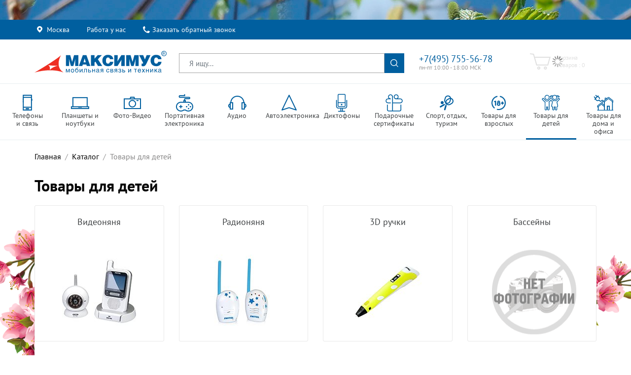

--- FILE ---
content_type: text/html; charset=utf-8
request_url: https://maximus.ru/catalog/tovary-dla-detej-10501/
body_size: 67035
content:

<!DOCTYPE html>
<html lang="ru" prefix="og: http://ogp.me/ns#" itemscope itemtype="https://schema.org/WebPage" class="">
<head>
        <!--noindex-->
    <script>
        var smartFilterFormId = '',templatePath = '/bitrix/templates/maximus_2018', ajaxProcess = false,callbackCaptcha,jobResumeCaptcha,jobAnketaCaptcha,onloadCallback = function() {
            if($('#callbackCaptcha').length > 0) {
                callbackCaptcha = grecaptcha.render('callbackCaptcha', {
                    'sitekey': '6Lc_fRcUAAAAAB9AKQv7BOxQUQrvW0b8aFuSF6jo'
                });
            }
            if($('#jobResumeCaptcha').length > 0) {
                jobResumeCaptcha = grecaptcha.render('jobResumeCaptcha', {
                    'sitekey': '6Lc_fRcUAAAAAB9AKQv7BOxQUQrvW0b8aFuSF6jo'
                });
            }
            if($('#jobAnketaCaptcha').length > 0) {
                jobAnketaCaptcha = grecaptcha.render(document.getElementById('jobAnketaCaptcha'), {
                    'sitekey': '6Lc_fRcUAAAAAB9AKQv7BOxQUQrvW0b8aFuSF6jo'
                });
            }
        };
        var section_position = '';
    </script>
    <!--/noindex-->
    	<meta charset="utf-8"/>
	<meta http-equiv="X-UA-Compatible" content="IE=edge">
	<meta name="viewport" content="width=device-width, initial-scale=1">
	<meta name="yandex-verification" content="639de394cb0fec48"/>
	<meta name="google-site-verification" content="_wpfx85eYa9X7Z97X5ZY5OCwrtMn4M5wvgktID93XPo" />
    <link rel="dns-prefetch" href="https://www.google-analytics.com">
    <link rel="dns-prefetch" href="https://code.jquery.com">
    <link rel="dns-prefetch" href="https://stackpath.bootstrapcdn.com">
    <link rel="dns-prefetch" href="https://cdnjs.cloudflare.com">
    <link rel="dns-prefetch" href="https://cdn.jsdelivr.net">
    <link rel="dns-prefetch" href="https://stackpath.bootstrapcdn.com">
    <link rel="dns-prefetch" href="https://cdn.jsdelivr.net">
    <link rel="dns-prefetch" href="https://oss.maxcdn.com">
    <link rel="dns-prefetch" href="https://www.google.com">
    <link rel="dns-prefetch" href="https://stats.g.doubleclick.net">
    <link rel="dns-prefetch" href="https://cdn.mobiumapps.com">
    <link rel="dns-prefetch" href="https://u.begun.ru">
    <link rel="dns-prefetch" href="https://mc.yandex.ru">
    <link rel="dns-prefetch" href="https://cs15.livetex.ru">
    <link rel="dns-prefetch" href="https://maximusru.push.world">
    <link rel="dns-prefetch" href="https://vk.com">
    <link rel="dns-prefetch" href="https://qoopler.ru">
    <link rel="dns-prefetch" href="https://cdn.diginetica.net">

	<!-- Open Graph protocol - http://ogp.me/ -->
	<meta property="og:title" content="Купить товары для детей"/>
	<meta property="og:description" content="☑ В нашем интернет-магазине вы можете купить товары для детей недорого и с доставкой прямо на дом."/>
	<meta property="og:url" content="maximus.ru/catalog/tovary-dla-detej-10501/"/>
	<meta property="og:locale" content="ru"/>
	<meta property="og:type" content="website"/>
	<meta property="og:image" content="https://maximus.ru:443/bitrix/templates/maximus_2018/img/logo.svg"/>
            
        <script
            src="https://code.jquery.com/jquery-1.12.4.min.js?v=1.12.4"
            integrity="sha256-ZosEbRLbNQzLpnKIkEdrPv7lOy9C27hHQ+Xp8a4MxAQ="
            crossorigin="anonymous"></script>
    
    <meta http-equiv="Content-Type" content="text/html; charset=utf-8" />
<meta name="robots" content="index, follow" />
<meta name="keywords" content="Купить товары для детей" />
<meta name="description" content="☑ В нашем интернет-магазине вы можете купить товары для детей недорого и с доставкой прямо на дом." />
<link href="https://cdn.jsdelivr.net/npm/slick-carousel@1.8.1/slick/slick.css" type="text/css"  rel="stylesheet" />
<link href="/bitrix/cache/css/s1/maximus_2018/template_0b8c6eb3c22fa14a659066afbf621f98/template_0b8c6eb3c22fa14a659066afbf621f98_v1.css?1745845396505005" type="text/css"  data-template-style="true" rel="stylesheet" />
<script>if(!window.BX)window.BX={};if(!window.BX.message)window.BX.message=function(mess){if(typeof mess==='object'){for(let i in mess) {BX.message[i]=mess[i];} return true;}};</script>
<script>(window.BX||top.BX).message({"JS_CORE_LOADING":"Загрузка...","JS_CORE_NO_DATA":"- Нет данных -","JS_CORE_WINDOW_CLOSE":"Закрыть","JS_CORE_WINDOW_EXPAND":"Развернуть","JS_CORE_WINDOW_NARROW":"Свернуть в окно","JS_CORE_WINDOW_SAVE":"Сохранить","JS_CORE_WINDOW_CANCEL":"Отменить","JS_CORE_WINDOW_CONTINUE":"Продолжить","JS_CORE_H":"ч","JS_CORE_M":"м","JS_CORE_S":"с","JSADM_AI_HIDE_EXTRA":"Скрыть лишние","JSADM_AI_ALL_NOTIF":"Показать все","JSADM_AUTH_REQ":"Требуется авторизация!","JS_CORE_WINDOW_AUTH":"Войти","JS_CORE_IMAGE_FULL":"Полный размер"});</script>

<script src="/bitrix/js/main/core/core.min.js?1745845315225353"></script>

<script>BX.Runtime.registerExtension({"name":"main.core","namespace":"BX","loaded":true});</script>
<script>BX.setJSList(["\/bitrix\/js\/main\/core\/core_ajax.js","\/bitrix\/js\/main\/core\/core_promise.js","\/bitrix\/js\/main\/polyfill\/promise\/js\/promise.js","\/bitrix\/js\/main\/loadext\/loadext.js","\/bitrix\/js\/main\/loadext\/extension.js","\/bitrix\/js\/main\/polyfill\/promise\/js\/promise.js","\/bitrix\/js\/main\/polyfill\/find\/js\/find.js","\/bitrix\/js\/main\/polyfill\/includes\/js\/includes.js","\/bitrix\/js\/main\/polyfill\/matches\/js\/matches.js","\/bitrix\/js\/ui\/polyfill\/closest\/js\/closest.js","\/bitrix\/js\/main\/polyfill\/fill\/main.polyfill.fill.js","\/bitrix\/js\/main\/polyfill\/find\/js\/find.js","\/bitrix\/js\/main\/polyfill\/matches\/js\/matches.js","\/bitrix\/js\/main\/polyfill\/core\/dist\/polyfill.bundle.js","\/bitrix\/js\/main\/core\/core.js","\/bitrix\/js\/main\/polyfill\/intersectionobserver\/js\/intersectionobserver.js","\/bitrix\/js\/main\/lazyload\/dist\/lazyload.bundle.js","\/bitrix\/js\/main\/polyfill\/core\/dist\/polyfill.bundle.js","\/bitrix\/js\/main\/parambag\/dist\/parambag.bundle.js"]);
</script>
<script>(window.BX||top.BX).message({"LANGUAGE_ID":"ru","FORMAT_DATE":"DD.MM.YYYY","FORMAT_DATETIME":"DD.MM.YYYY HH:MI:SS","COOKIE_PREFIX":"MAXIMUS_SM","SERVER_TZ_OFFSET":"10800","UTF_MODE":"Y","SITE_ID":"s1","SITE_DIR":"\/","USER_ID":"","SERVER_TIME":1768805220,"USER_TZ_OFFSET":0,"USER_TZ_AUTO":"Y","bitrix_sessid":"a7c943752d0a7a45f5cb6206de33fdd8"});</script>


<script src="https://cdnjs.cloudflare.com/ajax/libs/popper.js/1.14.3/umd/popper.min.js"></script>
<script src="https://stackpath.bootstrapcdn.com/bootstrap/4.1.3/js/bootstrap.bundle.min.js"></script>
<script src="https://cdn.jsdelivr.net/npm/slick-carousel@1.8.1/slick/slick.min.js"></script>
<script>BX.setJSList(["\/bitrix\/templates\/maximus_2018\/components\/bitrix\/subscribe.form\/.default\/script.js","\/bitrix\/templates\/maximus_2018\/js\/jquery.cookie.js","\/bitrix\/templates\/maximus_2018\/js\/jquery.easing.1.3.min.js","\/bitrix\/templates\/maximus_2018\/js\/jquery.flexslider-min.js","\/bitrix\/templates\/maximus_2018\/js\/countdown\/js\/jquery.plugin.min.js","\/bitrix\/templates\/maximus_2018\/js\/countdown\/js\/jquery.countdown.min.js","\/bitrix\/templates\/maximus_2018\/js\/countdown\/js\/jquery.countdown-ru.js","\/bitrix\/templates\/maximus_2018\/js\/raty\/jquery.raty.js","\/bitrix\/templates\/maximus_2018\/js\/jquery.mousewheel.min.js","\/bitrix\/templates\/maximus_2018\/js\/jquery.mCustomScrollbar.concat.min.js","\/bitrix\/templates\/maximus_2018\/js\/ion.rangeSlider\/js\/ion.rangeSlider.min.js","\/bitrix\/templates\/maximus_2018\/js\/jquery.liHighLight.js","\/bitrix\/templates\/maximus_2018\/js\/owl.carousel.custom.min.js","\/bitrix\/templates\/maximus_2018\/js\/jquery.slideshow.js","\/bitrix\/templates\/maximus_2018\/js\/waypoints.min.js","\/bitrix\/templates\/maximus_2018\/js\/jquery.imagesloaded.min.js","\/bitrix\/templates\/maximus_2018\/js\/pace.min.js","\/bitrix\/templates\/maximus_2018\/js\/select2\/dist\/js\/select2.full.min.js","\/bitrix\/templates\/maximus_2018\/js\/select2\/dist\/js\/i18n\/ru.js","\/bitrix\/templates\/maximus_2018\/js\/garand-sticky\/jquery.sticky.js","\/bitrix\/templates\/maximus_2018\/js\/inputmask\/inputmask.js","\/bitrix\/templates\/maximus_2018\/js\/inputmask\/inputmask.extensions.js","\/bitrix\/templates\/maximus_2018\/js\/inputmask\/inputmask.regex.extensions.js","\/bitrix\/templates\/maximus_2018\/js\/inputmask\/jquery.inputmask.js","\/bitrix\/templates\/maximus_2018\/js\/share.js","\/bitrix\/templates\/maximus_2018\/js\/jquery.colorbox-min.js","\/bitrix\/templates\/maximus_2018\/js\/jobs.js","\/bitrix\/templates\/maximus_2018\/js\/script.js","\/bitrix\/templates\/maximus_2018\/js\/jquery.maskedinput.min.js","\/bitrix\/components\/webdoka\/city.list\/templates\/.default\/script.js","\/bitrix\/components\/bitrix\/search.title\/script.js","\/bitrix\/components\/webdoka\/city.list\/templates\/modal\/script.js"]);</script>
<script>BX.setCSSList(["\/bitrix\/templates\/maximus_2018\/font\/font-awesome\/css\/font-awesome.min.css","\/bitrix\/templates\/maximus_2018\/css\/flexslider.css","\/bitrix\/templates\/maximus_2018\/css\/animate.css","\/bitrix\/templates\/maximus_2018\/js\/raty\/jquery.raty.css","\/bitrix\/templates\/maximus_2018\/css\/jquery.mCustomScrollbar.css","\/bitrix\/templates\/maximus_2018\/css\/owl.carousel.css","\/bitrix\/templates\/maximus_2018\/css\/owl.theme.css","\/bitrix\/templates\/maximus_2018\/js\/ion.rangeSlider\/css\/ion.rangeSlider.css","\/bitrix\/templates\/maximus_2018\/js\/ion.rangeSlider\/css\/ion.rangeSlider.skinNice.css","\/bitrix\/templates\/maximus_2018\/js\/select2\/dist\/css\/select2.min.css","\/bitrix\/templates\/maximus_2018\/js\/select2\/themes\/select2-bootstrap-theme-master\/dist\/select2-bootstrap.min.css","\/bitrix\/templates\/maximus_2018\/js\/countdown\/css\/jquery.countdown.css","\/bitrix\/templates\/maximus_2018\/css\/additional.css","\/bitrix\/templates\/maximus_2018\/css\/header.css","\/bitrix\/templates\/maximus_2018\/css\/footers.css","\/bitrix\/templates\/maximus_2018\/css\/index.css","\/bitrix\/templates\/maximus_2018\/css\/news.css","\/bitrix\/templates\/maximus_2018\/css\/catalog.css","\/bitrix\/templates\/maximus_2018\/css\/style.css","\/bitrix\/templates\/maximus_2018\/css\/media.css","\/bitrix\/templates\/maximus_2018\/css\/spring.min.css","\/bitrix\/templates\/maximus_2018\/components\/bitrix\/search.title\/.default\/style.css","\/bitrix\/templates\/maximus_2018\/styles.css"]);</script>
<link rel="stylesheet" type="text/css" href="/bitrix/themes/.default/webdebug.ruble/webdebug.ruble.a.css" />



<script  src="/bitrix/cache/js/s1/maximus_2018/template_d48853d1fd079e3613f01eb11b04e3e4/template_d48853d1fd079e3613f01eb11b04e3e4_v1.js?1745845411606277"></script>
<script  src="/bitrix/cache/js/s1/maximus_2018/page_49b059678a33cca16e96969d8e890f9c/page_49b059678a33cca16e96969d8e890f9c_v1.js?1745845411849"></script>
<script>var _ba = _ba || []; _ba.push(["aid", "c03d9b0167b3932584df54af6ca293a8"]); _ba.push(["host", "maximus.ru"]); (function() {var ba = document.createElement("script"); ba.type = "text/javascript"; ba.async = true;ba.src = (document.location.protocol == "https:" ? "https://" : "http://") + "bitrix.info/ba.js";var s = document.getElementsByTagName("script")[0];s.parentNode.insertBefore(ba, s);})();</script>


	<title>Купить товары для детей</title>

	<link href="/favicon.ico" type="image/x-icon" rel="icon"/>
	<link href="/favicon.ico" type="image/x-icon" rel="shortcut icon"/>

    <link rel="stylesheet" href="https://stackpath.bootstrapcdn.com/bootstrap/4.1.0/css/bootstrap.min.css?v=4.1.0" integrity="sha384-9gVQ4dYFwwWSjIDZnLEWnxCjeSWFphJiwGPXr1jddIhOegiu1FwO5qRGvFXOdJZ4" crossorigin="anonymous">

													    	
    	
    		                
    	        
		    	        

                				            																												<link href="https://cdn.jsdelivr.net/npm/slick-carousel@1.8.1/slick/slick.css" type="text/css"  rel="stylesheet" />
<link href="/bitrix/cache/css/s1/maximus_2018/template_0b8c6eb3c22fa14a659066afbf621f98/template_0b8c6eb3c22fa14a659066afbf621f98_v1.css?1745845396505005" type="text/css"  data-template-style="true" rel="stylesheet" />
	<!-- HTML5 Shim and Respond.js IE8 support of HTML5 elements and media queries -->
	<!-- WARNING: Respond.js doesn't work if you view the page via file:// -->
	<!--[if lt IE 9]>
	<script src="https://oss.maxcdn.com/html5shiv/3.7.2/html5shiv.min.js"></script>
	<script src="https://oss.maxcdn.com/respond/1.4.2/respond.min.js"></script>
	<![endif]-->
    <script src='https://www.google.com/recaptcha/api.js?onload=onloadCallback&render=explicit'></script>
        <!--noindex-->
    <script type="text/javascript">
        var rrPartnerId = "5940dcaf9872e56460f7174c";
        var rrApi = {};
        var rrApiOnReady = rrApiOnReady || [];
        rrApi.addToBasket = rrApi.order = rrApi.categoryView = rrApi.view =
            rrApi.recomMouseDown = rrApi.recomAddToCart = function() {};
        (function(d) {
            var ref = d.getElementsByTagName('script')[0];
            var apiJs, apiJsId = 'rrApi-jssdk';
            if (d.getElementById(apiJsId)) return;
            apiJs = d.createElement('script');
            apiJs.id = apiJsId;
            apiJs.async = true;
            apiJs.src = "//cdn.retailrocket.ru/content/javascript/tracking.js";
            ref.parentNode.insertBefore(apiJs, ref);
        }(document));
            </script>
    <!--/noindex-->

        <!--noindex-->
	<script>
		var _gaq = _gaq || [];
		var pluginUrl = '//www.google-analytics.com/plugins/ga/inpage_linkid.js';
		_gaq.push(['_require', 'inpage_linkid', pluginUrl]);

		_gaq.push(['_addOrganic', 'top-page.ru', 'q']);
		_gaq.push(['_addOrganic', 'nigma.ru', 's']);
		_gaq.push(['_addOrganic', 'webalta.ru', 'q']);
		_gaq.push(['_addOrganic', 'ru.alhea.com', 'q']);
		_gaq.push(['_addOrganic', 'delta-search.com', 'q']);
		_gaq.push(['_addOrganic', 'images.yandex.ru', 'text', true]);
		_gaq.push(['_addOrganic', 'blogsearch.google.ru', 'q', true]);
		_gaq.push(['_addOrganic', 'blog.yandex.ru', 'text', true]);
		_gaq.push(['_addOrganic', 'search.skydns.ru', 'query']);
		_gaq.push(['_addOrganic', 'gigabase.ru', 'q']);
		_gaq.push(['_addOrganic', 'search.globososo.com', 'q']);
		_gaq.push(['_addOrganic', 'search.tut.by', 'query']);
		_gaq.push(['_addOrganic', 'searchfunmoods.com', 'q']);
		_gaq.push(['_addOrganic', 'search.qip.ru', 'query']);
		_gaq.push(['_addOrganic', 'search.ukr.net', 'q']);
		_gaq.push(['_addOrganic', 'start.iminent.com', 'q']);
		_gaq.push(['_addOrganic', 'mysearchresults.com', 'q']);
		_gaq.push(['_addOrganic', 'searchya.com', 'q']);
		_gaq.push(['_addOrganic', 'search.mywebsearch.com', 'searchof']);
		_gaq.push(['_addOrganic', 'poisk.ru', 'text']);
		_gaq.push(['_addOrganic', 'quintura.ru', 'request']);
		_gaq.push(['_addOrganic', 'start.facemoods.com', 'q']);
		_gaq.push(['_addOrganic', 'search.smartaddressbar.com', 's']);
		_gaq.push(['_addOrganic', 'all.by', 'query']);
		_gaq.push(['_addOrganic', 'search.i.ua', 'q']);
		_gaq.push(['_addOrganic', 'meta.ua', 'q']);
		_gaq.push(['_addOrganic', 'index.online.ua', 'q']);
		_gaq.push(['_addOrganic', 'web20.a.ua', 'query']);
		_gaq.push(['_addOrganic', 'search.babylon.com', 'q']);

		_gaq.push(['_setAccount', 'UA-39390039-1']);
		_gaq.push(['_trackPageview']);

		(function () {
			var ga = document.createElement('script');
			ga.type = 'text/javascript';
			ga.async = true;
			ga.src = ('https:' == document.location.protocol ? 'https://' : 'http://') + 'stats.g.doubleclick.net/dc.js';

			var s = document.getElementsByTagName('script')[0];
			s.parentNode.insertBefore(ga, s);
		})();
	</script>
    <!--/noindex-->
    	<!-- Google Analytics -->
    <!--noindex-->
	<script>
		(function (i, s, o, g, r, a, m) {
			i['GoogleAnalyticsObject'] = r;
			i[r] = i[r] || function () {
					(i[r].q = i[r].q || []).push(arguments)
				}, i[r].l = 1 * new Date();
			a = s.createElement(o),
				m = s.getElementsByTagName(o)[0];
			a.async = 1;
			a.src = g;
			m.parentNode.insertBefore(a, m)
		})(window, document, 'script', '//www.google-analytics.com/analytics.js', 'ga');

		ga('create', 'UA-39390039-1', 'auto');
		//ga('send', 'pageview');
	</script>
    <!--/noindex-->
	<!-- End Google Analytics -->
	<script type="application/ld+json">
        {
            "@context": "https://schema.org",
            "@type": "WebSite",
            "name": "Максимус",
            "alternateName": "Максимус - мобильная связь и техника",
            "url": "https://maximus.ru/",
            "potentialAction": {
                "@type": "SearchAction",
                "target": "https://maximus.ru/search/?q={q}",
                "query-input": "required name=q"
            }
        }
	</script>


            <link rel="canonical" href="https://maximus.ru/catalog/tovary-dla-detej-10501/" itemprop="url">
    
<script async src="https://www.googletagmanager.com/gtag/js?id=AW-805039108"></script>
<script>
 window.dataLayer = window.dataLayer || [];
 function gtag(){dataLayer.push(arguments);}
 gtag('js', new Date());
 gtag('config', 'AW-805039108');
</script>
<style>
	.main-menu-container .main-menu__item { width: 8% !important}
</style>
</head>

<body>
<div id="panel"></div>
<script type="text/javascript" src="https://cdn.mobiumapps.com/installapp_new.js"></script><script type="text/javascript">InstallApp.init({"icon_url":"https://s3.amazonaws.com/panel.mobiumapps.com/images/076902676d948b244cf3b3e003ae22be/192x192","button_text":"Установить","text":"Нашим интернет-магазином намного удобнее пользоваться с помощью бесплатного приложения!","on_tablet":true,"android":{"link":"market://details?id=com.mobium8081.app&hl=ru","callback":function(){}},"ios":{"link":"https://itunes.apple.com/us/app/интернет-магазин-максимус/id1236654314?l=ru&ls=1&mt=8","app_id":"1236654314","callback":function(){},"system":true}});</script>
<div data-retailrocket-markup-block="5c384c3197a52847acf6f4b4"></div>
<header itemscope itemtype="https://schema.org/WPHeader" id="header" class="mb-0">
	<div class="top-bar-blue d-none d-lg-block">
		<div class="container">
			<div class="row no-gutters">
				<div class="col-xl-9 col-lg-9 col-md-8 d-none d-lg-block">
					<ul class="top-menu">
												<li class="top-menu__item">
							<a rel="noreferrer nofollow" class="location top-menu-item__link icon-map-pin" id="shop-search-block"
							   href="#">Москва</a>
							<div class="shop-search-block">
	<div class="shop-search-block__search-block">
		<form name="city-search" action="/" method="get">
			<div class="input-group">
				<label for="citysearch" class="sr-only">Введите название города</label>
				<input type="search" class="form-control large" name="citysearch"
				       id="citysearch" value="" placeholder="Введите название города">
                                            <span class="icon-remove"
                                                  onclick="clearInput('citysearch','city-list',false); return false;">&times;</span>
                                                <span class="input-group-btn">
                                                    <button class="btn btn-default search-btn" name="citysearch"
                                                            onclick="inputSearch('citysearch','city-list',false); return false;"
                                                            type="button"></button>
                                                  </span>
			</div><!-- /input-group -->
		</form>
	</div>
	<div class="shop-search-block__cities_block" id="city-list">
		<ul class="city-list">
			<li onclick="return false;" class="city-list__item empty_result">Ничего не найдено</li>
							<li id="city85" onclick="setCity(85); return false;" class="city-list__item "
				    data-id="85">Барнаул</li>
							<li id="city1012" onclick="setCity(1012); return false;" class="city-list__item "
				    data-id="1012">Владивосток</li>
							<li id="city1015" onclick="setCity(1015); return false;" class="city-list__item "
				    data-id="1015">Волгоград</li>
							<li id="city1026" onclick="setCity(1026); return false;" class="city-list__item "
				    data-id="1026">Воронеж</li>
							<li id="city1055" onclick="setCity(1055); return false;" class="city-list__item "
				    data-id="1055">Екатеринбург</li>
							<li id="city283" onclick="setCity(283); return false;" class="city-list__item "
				    data-id="283">Ижевск</li>
							<li id="city272" onclick="setCity(272); return false;" class="city-list__item "
				    data-id="272">Иркутск</li>
							<li id="city325" onclick="setCity(325); return false;" class="city-list__item "
				    data-id="325">Казань</li>
							<li id="city328" onclick="setCity(328); return false;" class="city-list__item "
				    data-id="328">Кемерово</li>
							<li id="city410" onclick="setCity(410); return false;" class="city-list__item "
				    data-id="410">Краснодар</li>
							<li id="city420" onclick="setCity(420); return false;" class="city-list__item "
				    data-id="420">Красноярск</li>
							<li id="city500" onclick="setCity(500); return false;" class="city-list__item "
				    data-id="500">Махачкала</li>
							<li id="city547" onclick="setCity(547); return false;" class="city-list__item active"
				    data-id="547">Москва</li>
							<li id="city596" onclick="setCity(596); return false;" class="city-list__item "
				    data-id="596">Нижний Новгород</li>
							<li id="city621" onclick="setCity(621); return false;" class="city-list__item "
				    data-id="621">Новосибирск</li>
							<li id="city653" onclick="setCity(653); return false;" class="city-list__item "
				    data-id="653">Омск</li>
							<li id="city659" onclick="setCity(659); return false;" class="city-list__item "
				    data-id="659">Оренбург</li>
							<li id="city686" onclick="setCity(686); return false;" class="city-list__item "
				    data-id="686">Пермь</li>
							<li id="city755" onclick="setCity(755); return false;" class="city-list__item "
				    data-id="755">Ростов-на-Дону</li>
							<li id="city773" onclick="setCity(773); return false;" class="city-list__item "
				    data-id="773">Самара</li>
							<li id="city768" onclick="setCity(768); return false;" class="city-list__item "
				    data-id="768">Санкт-Петербург</li>
							<li id="city776" onclick="setCity(776); return false;" class="city-list__item "
				    data-id="776">Саратов</li>
							<li id="city929" onclick="setCity(929); return false;" class="city-list__item "
				    data-id="929">Тольятти</li>
							<li id="city932" onclick="setCity(932); return false;" class="city-list__item "
				    data-id="932">Томск</li>
							<li id="city955" onclick="setCity(955); return false;" class="city-list__item "
				    data-id="955">Тюмень</li>
							<li id="city964" onclick="setCity(964); return false;" class="city-list__item "
				    data-id="964">Ульяновск</li>
							<li id="city959" onclick="setCity(959); return false;" class="city-list__item "
				    data-id="959">Уфа</li>
							<li id="city329" onclick="setCity(329); return false;" class="city-list__item "
				    data-id="329">Хабаровск</li>
							<li id="city162" onclick="setCity(162); return false;" class="city-list__item "
				    data-id="162">Челябинск</li>
							<li id="city1048" onclick="setCity(1048); return false;" class="city-list__item "
				    data-id="1048">Ярославль</li>
								</ul>
	</div>
	<div class="shop-search-block__rdelivery-block">
		<div class="rdelivery-block__text">
			Не нашли свой город?
		</div>
		<div class="rdelivery-block__action">
			Выберите <a href="/pay/delivery.php" class="btn btn-blue">Региональную доставку</a>
			<span class="icon-tip"
			      data-container="body"
			      data-toggle="popover"
			      data-placement="bottom"
			      data-content="Доставка товаров осуществляется по всей территории Российской федерации через службу доставки EMS Почты России. <a target='_blank' href='/pay/delivery.php'>Подробнее о доставке</a>"></span>
		</div>
	</div>
</div>						</li>
					</ul>
						<ul itemscope itemtype="http://www.schema.org/SiteNavigationElement" id="top-site-menu" class="top-menu">
	<li itemprop="name" class="top-menu__item">
		<a itemprop="url" title="Работа у нас" class="top-menu-item__link"
                       id=""
		   href="/jobs/">Работа у нас</a>
			</li>
	<li itemprop="name" class="top-menu__item">
		<a itemprop="url" title="Заказать обратный звонок" class="top-menu-item__link icon-phone"
                       id=""
		   href="#" onclick="initModal('callBackModal'); return false;">Заказать обратный звонок</a>
			</li>
</ul>
				</div>
				<div class="col-xl-3 col-lg-3 col-md-4 d-none d-lg-block">
									</div>
			</div>
		</div>
	</div><!--top-bar-blue end here-->
	<div class="main-header d-md-flex align-items-center">
		<div class="container">
			<div class="row ">
				<div class="col-xl-3 col-lg-3 col-md-4 col-sm-12 col-12 d-flex align-items-center top-logo__container justify-content-lg-start justify-content-center">
					<div class="brand logo__container">
						<a href="/" title="Максимус - мобильная связь и техника">
							<img width="268" height="44" src="/bitrix/templates/maximus_2018/img/logo.svg" class="d-none d-lg-block logo-img_lg"
							     alt="Максимус - мобильная связь и техника">
							<img width="227" height="37" src="/bitrix/templates/maximus_2018/img/logo.svg"
							     class="d-block d-lg-none logo-img_sm"
							     alt="Максимус - мобильная связь и техника">
						</a>
					</div>
				</div>
				<div class="col-xl-5 col-lg-5 d-none d-md-none d-lg-flex align-items-center">
									<div class="top-search" id="title-search">
	    <form id="search_form" name="search" action="/search/index.php" class="d-none d-sm-none d-md-block">
        <div class="input-group">
            <label for="top-search" class="sr-only">Поиск</label>
			<input id="title-search-input" type="text" name="q" class=" form-control large" value="" autocomplete="off" placeholder="Я ищу..."/>
                <span class="icon-remove">×</span>
            <span class="input-group-btn">
                <button class="btn btn-default search-btn search_button" name="s" type="submit" value=""></button>
            </span>
        </div>
    </form>
</div>
<script>
	BX.ready(function(){
		new JCTitleSearch({
			'AJAX_PAGE' : '/catalog/tovary-dla-detej-10501/',
			'CONTAINER_ID': 'title-search',
			'INPUT_ID': 'title-search-input',
			'MIN_QUERY_LEN': 2
		});
	});
</script>
								</div>
				<div class="col-xl-2 col-lg-2 col-md-4 d-sm-none d-none d-md-flex align-items-center justify-content-lg-start justify-content-center top-contacts__container">
					<div class="top-info-block">
						
<div class="main-header__phone">  <span class="call_phone_1" onclick="yaCounter1172264.reachGoal('telefon'); initModal('callBackModal'); return false;" title="Заказать обратный звонок" style="cursor: pointer;">+7(495) 755-56-78</span>	 </div>
  
<div class="main-header__subtext d-none d-lg-block">пн-пт 10:00 - 18:00 МСК</div>
					</div>
				</div>
                <div class="col-xl-2 col-lg-2 col-md-4 col-sm-12 col-12 d-flex align-items-center top-actions__container">
                    <div class="row no-gutters width_full top-height_mobile">
                        <!--<div class="col-xl-6 col-lg-6 col-md-4 col-sm-4 col-4 d-flex align-items-center justify-content-end top-wishlist_border top-wishlist-md_border" id="wishlist_top_container">
                            <div class="top-wishlist " >
	<a rel="noreferrer nofollow" href="/wishlist/" title="Вишлист">
		<div class="top-wishlist__img" data-count="0"></div>
	</a>
	<div class="top-wishlist__name">
		<a href="/wishlist/" title="Вишлист">Вишлист</a>
		<div class="total-text">
			<div>Товаров : 0</div>
					</div>
	</div>
</div>
                        </div>-->
                        <div class="col-xl-12 col-lg-12 col-md-8 col-sm-8 col-8 d-flex align-items-center justify-content-center top-cart_padding top-wishlist-md_border" id="cart_top_container">

                            <div id="bx_basketFKauiI" class="bx-basket bx-opener"><!--'start_frame_cache_bx_basketFKauiI'--><div class="bx-hdr-profile">
                                <div class="bx-basket-block top-cart__loader-container">
                                    <div class="top-cart__loader"></div>
                                        <div class="top-cart ">
                                            <a rel="noreferrer nofollow" href="/basket/" title="Корзина">
                                                <div class="top-cart__img" data-count="0"></div>
                                            </a>
                                            <div class="top-cart__name">
                                                <a href="/basket/" title="Корзина">Корзина</a>
                                                <div class="total-text">
                                                    <div>товаров : 0</div>
                                                </div>
                                            </div>
                                        </div>
                                    </div>
                                </div>
                             </div>
                        </div>
                        <div class="col-md-4 col-sm-4 col-4 d-lg-none d-flex align-items-center top-cart_padding" id="personal_top_container">
                            <ul class="user-menu">
                                                                    <li class="top-menu__item">
                                        <a rel="noreferrer nofollow" title="Войти" class="top-menu-item__link link_narrow icon-registration" id="" href="#"
                                           onclick="initModal('loginModal'); return false;">Войти</a>
                                    </li>
                                                            </ul>
                        </div>
                    </div>
                </div>

			</div>
		</div>
	</div>
	<div class="main-menu">
			<div class="row no-gutters moblie-menu d-none d-md-flex d-lg-none align-items-center justify-content-center">
			<div class="moblie-menu__item col-4 d-flex align-items-center justify-content-center">
            <div>
			    <a href="#" class="mobile-menu-open" title="Меню">
				    <div class="moblie-item__img">
					    <img width="40" height="26" src="/bitrix/templates/maximus_2018/img/icons-svg/menu-mobile-menu.svg" alt="Меню">
				    </div>
				    <div class="moblie-item__text">Меню</div>
			    </a>
            </div>
		</div>
			<div class="moblie-menu__item col-4 d-flex align-items-center justify-content-center">
            <div>
			    <a href="/catalog/" class="" title="Каталог">
				    <div class="moblie-item__img">
					    <img width="31" height="37" src="/bitrix/templates/maximus_2018/img/icons-svg/menu-mobile-catalog.svg" alt="Каталог">
				    </div>
				    <div class="moblie-item__text">Каталог</div>
			    </a>
            </div>
		</div>
		</div>
	<div class="row no-gutters moblie-menu-sm d-flex d-md-none align-items-center justify-content-center">
					<div class="moblie-menu__item col-4 d-flex align-items-center justify-content-center">
				<a href="#" class="mobile-menu-open" title="Меню">
					<div class="moblie-item__img">
						<img width="24" height="16" src="/bitrix/templates/maximus_2018/img/icons-svg/menu-mobile-menu.svg" alt="Меню">
					</div>
					<div class="moblie-item__text">Меню</div>
				</a>
			</div>
					<div class="moblie-menu__item col-4 d-flex align-items-center justify-content-center">
				<a href="/catalog/" class="" title="Каталог">
					<div class="moblie-item__img">
						<img width="19" height="24" src="/bitrix/templates/maximus_2018/img/icons-svg/menu-mobile-catalog.svg" alt="Каталог">
					</div>
					<div class="moblie-item__text">Каталог</div>
				</a>
			</div>
			</div>
		<div class="mobile-active-menu-wrapper">
			<div class="mobile-menu-close" id="mobile-menu-close"></div>
			<div class="menu-container">
				<div class="logo-block">
					<a href="/" title="Максимус - мобильная связь и техника">
					<img width="368" height="60" src="/bitrix/templates/maximus_2018/img/logo.svg" alt="Максимус - мобильная связь и техника"
					     class="d-none d-sm-block d-md-none">
					<img width="227" height="37" src="/bitrix/templates/maximus_2018/img/logo.svg" alt="Максимус - мобильная связь и техника"
					     class="d-block d-sm-none">
						</a>
				</div>
				<div class="search-block">
								<div class="top-search" id="title-search">
	    <form id="search_mobile_form" name="search" action="/search/index.php" class="">
        <div class="input-group">
            <label for="top-search" class="sr-only">Поиск</label>
			<input id="title-search-input" type="text" name="q" class="form-control word search-input-field" value="" autocomplete="off" placeholder="Я ищу..."/>
                <span class="icon-remove">×</span>
            <span class="input-group-btn">
                <button class="btn btn-default search-btn search_button" name="s" type="submit" value=""></button>
            </span>
        </div>
    </form>
</div>
<script>
	BX.ready(function(){
		new JCTitleSearch({
			'AJAX_PAGE' : '/catalog/tovary-dla-detej-10501/',
			'CONTAINER_ID': 'title-search',
			'INPUT_ID': 'title-search-input',
			'MIN_QUERY_LEN': 2
		});
	});
</script>
				</div>
					<div class="mobile-menu-block">
		<ul>
																	<li class="mobile-menu__item "><a id="" onclick="" class="mobile-menu-open" href="/" title="Главная">Главная</a></li>
																														<li class="mobile-menu__item "><a id="shop-search-block-m" onclick="initModal('cityChangeModal'); return false;" class="" href="#" title="Москва">Москва</a></li>
																							<li class="mobile-menu__item active"><a id="" onclick="" class="catalog" href="/catalog/" title="Каталог">Каталог</a></li>
																							<li class="mobile-menu__item "><a id="" onclick="" class="cart" href="/basket/" title="Корзина">Корзина</a></li>
																							<li class="mobile-menu__item "><a id="" onclick="" class="wishlist" href="/wishlist/" title="Вишлист">Вишлист</a></li>
																							<li class="mobile-menu__item "><a id="" onclick="initModal('loginModal'); return false;" class="personal" href="#" title="Войти">Войти</a></li>
																	<li class="mobile-menu__item mobile-menu__item_first-level">
					<div class="panel-group" id="accordion">
						<div class="panel panel-default">
							<div class="panel-heading panel-ico">
								<h4 class="panel-title">
									<a title="Служба поддержки" data-toggle="collapse" data-parent="#accordion" href="#mobile-menu-support">
										Служба поддержки									</a>
								</h4>
							</div>
							<div id="mobile-menu-support" class="panel-collapse collapse">
								<div class="panel-body">
									<ul>
																							<li class="mobile-menu__item "><a id="" onclick="" class="" href="/pay/pay.php" title="Оплата">Оплата</a></li>
																							<li class="mobile-menu__item "><a id="" onclick="" class="" href="/pay/delivery.php" title="Доставка">Доставка</a></li>
																							<li class="mobile-menu__item "><a id="" onclick="" class="" href="/service/vozvrat.php" title="Возврат товара">Возврат товара</a></li>
																							<li class="mobile-menu__item "><a id="" onclick="" class="" href="/service/obmen.php" title="Обмен товара">Обмен товара</a></li>
																							<li class="mobile-menu__item "><a id="" onclick="" class="" href="/service/garant.php" title="Условия гарантии">Условия гарантии</a></li>
																							<li class="mobile-menu__item "><a id="" onclick="" class="" href="/service/strahovanie.php" title="Страхование">Страхование</a></li>
																							<li class="mobile-menu__item "><a id="" onclick="" class="" href="/pay/docs.php" title="Документы">Документы</a></li>
																							<li class="mobile-menu__item "><a id="" onclick="" class="" href="/pay/cert.php" title="Сертификаты">Сертификаты</a></li>
																							<li class="mobile-menu__item "><a id="" onclick="" class="" href="/pay/law.php" title="Законодательство">Законодательство</a></li>
																							<li class="mobile-menu__item "><a id="" onclick="" class="" href="/company/dileram.php" title="Диллерам">Диллерам</a></li>
																							<li class="mobile-menu__item "><a id="" onclick="" class="" href="/company/lessors.php" title="Арендодателям">Арендодателям</a></li>
																							<li class="mobile-menu__item "><a id="" onclick="" class="" href="/company/corp.php" title="Корпоративным клиентам">Корпоративным клиентам</a></li>
																							<li class="mobile-menu__item "><a id="" onclick="" class="" href="/company/clients.php" title="Оптовым клиентам">Оптовым клиентам</a></li>
										</ul></div></div></div></div></li>										<li class="mobile-menu__item mobile-menu__item_first-level">
					<div class="panel-group" id="accordion">
						<div class="panel panel-default">
							<div class="panel-heading panel-ico">
								<h4 class="panel-title">
									<a title="О нас" data-toggle="collapse" data-parent="#accordion" href="#mobile-menu-about">
										О нас									</a>
								</h4>
							</div>
							<div id="mobile-menu-about" class="panel-collapse collapse">
								<div class="panel-body">
									<ul>
																							<li class="mobile-menu__item "><a id="" onclick="" class="" href="/about/" title="История компании">История компании</a></li>
																							<li class="mobile-menu__item "><a id="" onclick="" class="" href="/company/advantages.php" title="Наши конкурентные преимущества">Наши конкурентные преимущества</a></li>
																							<li class="mobile-menu__item "><a id="" onclick="" class="" href="/company/history.php" title="История компании">История компании</a></li>
																							<li class="mobile-menu__item "><a id="" onclick="" class="" href="/jobs/career.php" title="Карьера">Карьера</a></li>
																							<li class="mobile-menu__item "><a id="" onclick="" class="" href="/jobs/" title="Вакансии">Вакансии</a></li>
																							<li class="mobile-menu__item "><a id="" onclick="" class="" href="/jobs/blog/" title="Блог">Блог</a></li>
																							<li class="mobile-menu__item "><a id="" onclick="" class="" href="/company/contacts.php" title="Контакты">Контакты</a></li>
										</ul></div></div></div></div></li>			</ul>
	</div>
							</div>
		</div>
		<div class="clearfix"></div>
			<div class="main-menu-container d-none d-lg-block" itemscope itemtype="https://www.schema.org/SiteNavigationElement" id="main-menu-top">
						<div itemprop="name" class="main-menu__item  phones" data-item="nav-phones"><a title="Выбрать Телефоны и связь" itemprop="url" href="/catalog/telefony-gsm-743/">
					<div class="menu-item__img-container d-flex align-items-center justify-content-center">
						<div class="menu-item__img"></div>
					</div>
					<div class="menu-item__text">Телефоны и связь</div>
				</a></div>
																																																																																																																																																																																																																																																																																																																																																																																																																																																																																																																																																																																<div itemprop="name" class="main-menu__item  notebooks" data-item="nav-notebooks"><a title="Выбрать Планшеты и ноутбуки" itemprop="url" href="/catalog/planshety-i-noutbuki-4374/">
					<div class="menu-item__img-container d-flex align-items-center justify-content-center">
						<div class="menu-item__img"></div>
					</div>
					<div class="menu-item__text">Планшеты и ноутбуки</div>
				</a></div>
																																																																																																																																																																																																																																																																																																																																																																																																																																																																																																																	<div itemprop="name" class="main-menu__item  photo" data-item="nav-photo"><a title="Выбрать Фото-Видео" itemprop="url" href="/catalog/foto-video-4375/">
					<div class="menu-item__img-container d-flex align-items-center justify-content-center">
						<div class="menu-item__img"></div>
					</div>
					<div class="menu-item__text">Фото-Видео</div>
				</a></div>
																																																																																																																																																																																																																																																																																																																																																																																																																																																																																																																																																																																																																																																																																																																																												<div itemprop="name" class="main-menu__item  portable" data-item="nav-portable"><a title="Выбрать Портативная электроника" itemprop="url" href="/catalog/portativnaja-elektronika-4383/">
					<div class="menu-item__img-container d-flex align-items-center justify-content-center">
						<div class="menu-item__img"></div>
					</div>
					<div class="menu-item__text">Портативная электроника</div>
				</a></div>
																																																																																																																																																																																																																																																																																																																																																																																																					<div itemprop="name" class="main-menu__item  audio" data-item="nav-audio"><a title="Выбрать Аудио" itemprop="url" href="/catalog/audio-4380/">
					<div class="menu-item__img-container d-flex align-items-center justify-content-center">
						<div class="menu-item__img"></div>
					</div>
					<div class="menu-item__text">Аудио</div>
				</a></div>
																																																																																																																																																																																																																																																																																																																																																																																																																																																																																																																																																																																																																																																																																																																																																																							<div itemprop="name" class="main-menu__item  auto" data-item="nav-auto"><a title="Выбрать Автоэлектроника" itemprop="url" href="/catalog/avtoelektronika-4379/">
					<div class="menu-item__img-container d-flex align-items-center justify-content-center">
						<div class="menu-item__img"></div>
					</div>
					<div class="menu-item__text">Автоэлектроника</div>
				</a></div>
																																																																																																																																																																																																																																																																																																																																																																																																																																																																																																																																																																																																																																																																																																																																			<div itemprop="name" class="main-menu__item  voicerecorder" data-item="nav-voicerecorder"><a title="Выбрать Диктофоны" itemprop="url" href="/catalog/diktofony-1018/">
					<div class="menu-item__img-container d-flex align-items-center justify-content-center">
						<div class="menu-item__img"></div>
					</div>
					<div class="menu-item__text">Диктофоны</div>
				</a></div>
																																									<div itemprop="name" class="main-menu__item  gift" data-item="nav-gift"><a title="Выбрать Подарочные сертификаты" itemprop="url" href="/catalog/podarochnyje-sertifikaty-1859/">
					<div class="menu-item__img-container d-flex align-items-center justify-content-center">
						<div class="menu-item__img"></div>
					</div>
					<div class="menu-item__text">Подарочные сертификаты</div>
				</a></div>
																	<div itemprop="name" class="main-menu__item  sport" data-item="nav-sport"><a title="Выбрать Спорт, отдых, туризм" itemprop="url" href="/catalog/sport-otdyh-turizm-10500/">
					<div class="menu-item__img-container d-flex align-items-center justify-content-center">
						<div class="menu-item__img"></div>
					</div>
					<div class="menu-item__text">Спорт, отдых, туризм</div>
				</a></div>
																																																																																																																																																																																																																																																																																																																																																																																																																																																																																																																																																																																																																																																																																																																																																		<div itemprop="name" class="main-menu__item  limit18" data-item="nav-limit18"><a title="Выбрать Товары для взрослых" itemprop="url" href="/catalog/-23111/">
					<div class="menu-item__img-container d-flex align-items-center justify-content-center">
						<div class="menu-item__img"></div>
					</div>
					<div class="menu-item__text">Товары для взрослых</div>
				</a></div>
																																						<div itemprop="name" class="main-menu__item active children" data-item="nav-children"><a title="Выбрать Товары для детей" itemprop="url" href="/catalog/tovary-dla-detej-10501/">
					<div class="menu-item__img-container d-flex align-items-center justify-content-center">
						<div class="menu-item__img"></div>
					</div>
					<div class="menu-item__text">Товары для детей</div>
				</a></div>
																																																																																																																																																																																																																													<div itemprop="name" class="main-menu__item  homeitems" data-item="nav-homeitems"><a title="Выбрать Товары для дома и офиса" itemprop="url" href="/catalog/tovary-dla-doma-9741/">
					<div class="menu-item__img-container d-flex align-items-center justify-content-center">
						<div class="menu-item__img"></div>
					</div>
					<div class="menu-item__text">Товары для дома и офиса</div>
				</a></div>
																																																																																																																																																																																																																																																																																																																																																																																																																																																																																																																																																																																																																																																																																																																																																																																																																																																																																																																																																																																																																																																																																																																																																																																																																																																																																																																																																																																																																																																																																																																																																																																																																																																																																																																																																																																																																																																																																																																																																																																																																																																																																																																																																																																																																																																																																																																																																																									</div>
	<div class="active-menu-container" itemscope itemtype="https://www.schema.org/SiteNavigationElement" id="main-menu-container">
	<div class="top-corner"></div>
	<div class="container">
						<div data-parent="1" data-depth="1" id="nav-phones" class="active-menu-container__menu-block">
			<div class="row">
																			<div data-second="1" data-parent="1" data-depth="2" class="col-lg-2 col-md-2">
				<div class="menu-block__header " itemprop="name">
					<a itemprop="url" href="/catalog/mobilnyje-telefony-4384/" title="Выбрать Мобильные телефоны">Мобильные телефоны</a>
				</div>
				<div class="menu-block__items">
					<ul>
																<li itemprop="name" data-parent="" data-depth="3" ><a itemprop="url" href="/catalog/-825/" title="Выбрать Мобильные телефоны Apple">Apple</a></li>
																					<li itemprop="name" data-parent="" data-depth="3" ><a itemprop="url" href="/catalog/-748/" title="Выбрать Мобильные телефоны Samsung">Samsung</a></li>
																					<li itemprop="name" data-parent="" data-depth="3" ><a itemprop="url" href="/catalog/-746/" title="Выбрать Мобильные телефоны Nokia">Nokia</a></li>
																					<li itemprop="name" data-parent="" data-depth="3" ><a itemprop="url" href="/catalog/sony-749/" title="Выбрать Мобильные телефоны Sony">Sony</a></li>
																					<li itemprop="name" data-parent="" data-depth="3" ><a itemprop="url" href="/catalog/-9630/" title="Выбрать Мобильные телефоны Xiaomi">Xiaomi</a></li>
																					<li itemprop="name" data-parent="" data-depth="3" ><a itemprop="url" href="/catalog/lg-837/" title="Выбрать Мобильные телефоны LG">LG</a></li>
																					<li itemprop="name" data-parent="" data-depth="3" ><a itemprop="url" href="/catalog/-747/" title="Выбрать Мобильные телефоны Philips">Philips</a></li>
																					<li itemprop="name" data-parent="" data-depth="3" ><a itemprop="url" href="/catalog/lenovo-3201/" title="Выбрать Мобильные телефоны Lenovo">Lenovo</a></li>
																					<li itemprop="name" data-parent="" data-depth="3" ><a itemprop="url" href="/catalog/-745/" title="Выбрать Мобильные телефоны Motorola">Motorola</a></li>
																					<li itemprop="name" data-parent="" data-depth="3" ><a itemprop="url" href="/catalog/google-32269/" title="Выбрать Мобильные телефоны Google">Google</a></li>
																					<li itemprop="name" class="more-cats"><a itemprop="url" href="/catalog/mobilnyje-telefony-4384/" title="Выбрать все категории">Все категории <i class="fa fa-angle-right"
				                                                                      aria-hidden="true"></i></a></li>
																																																																																																																																																																																																																																																																																																																																																																																																																																																																																																																																																																																																																																																																																																																																																																																																																																																																																																																																																																																																																																																																				</ul></div></div>										<div data-second="2" data-parent="1" data-depth="2" class="col-lg-2 col-md-2">
				<div class="menu-block__header " itemprop="name">
					<a itemprop="url" href="/catalog/aksessuary-dla-telefonov-741/" title="Выбрать Аксессуары для телефонов">Аксессуары для телефонов</a>
				</div>
				<div class="menu-block__items">
					<ul>
																<li itemprop="name" data-parent="" data-depth="3" ><a itemprop="url" href="/catalog/-1026/" title="Выбрать Аксессуары для телефонов Карты памяти">Карты памяти</a></li>
																					<li itemprop="name" data-parent="" data-depth="3" ><a itemprop="url" href="/catalog/-824/" title="Выбрать Аксессуары для телефонов Bluetooth-гарнитуры">Bluetooth-гарнитуры</a></li>
																					<li itemprop="name" data-parent="" data-depth="3" ><a itemprop="url" href="/catalog/-838/" title="Выбрать Аксессуары для телефонов Громкая связь">Громкая связь</a></li>
																					<li itemprop="name" data-parent="" data-depth="3" ><a itemprop="url" href="/catalog/-828/" title="Выбрать Аксессуары для телефонов Зарядные устройства">Зарядные устройства</a></li>
																					<li itemprop="name" data-parent="" data-depth="3" ><a itemprop="url" href="/catalog/bluetooth-metki-35112/" title="Выбрать Аксессуары для телефонов Bluetooth метки">Bluetooth метки</a></li>
																					<li itemprop="name" data-parent="" data-depth="3" ><a itemprop="url" href="/catalog/-878/" title="Выбрать Аксессуары для телефонов FM-модуляторы">FM-модуляторы</a></li>
																					<li itemprop="name" data-parent="" data-depth="3" ><a itemprop="url" href="/catalog/-2517/" title="Выбрать Аксессуары для телефонов USB аксессуары">USB аксессуары</a></li>
																					<li itemprop="name" data-parent="" data-depth="3" ><a itemprop="url" href="/catalog/-2521/" title="Выбрать Аксессуары для телефонов Wi-Fi адаптеры">Wi-Fi адаптеры</a></li>
																					<li itemprop="name" data-parent="" data-depth="3" ><a itemprop="url" href="/catalog/-2246/" title="Выбрать Аксессуары для телефонов Аккумуляторы">Аккумуляторы</a></li>
																					<li itemprop="name" data-parent="" data-depth="3" ><a itemprop="url" href="/catalog/-3341/" title="Выбрать Аксессуары для телефонов Аксессуары Vertex">Аксессуары Vertex</a></li>
																					<li itemprop="name" class="more-cats"><a itemprop="url" href="/catalog/aksessuary-dla-telefonov-741/" title="Выбрать все категории">Все категории <i class="fa fa-angle-right"
				                                                                      aria-hidden="true"></i></a></li>
																																																																																																																																																																																																																																																																																																																																																																													</ul></div></div>										<div data-second="3" data-parent="1" data-depth="2" class="col-lg-2 col-md-2">
				<div class="menu-block__header " itemprop="name">
					<a itemprop="url" href="/catalog/aksessuary-dla-iphone-2596/" title="Выбрать Аксессуары для iPhone">Аксессуары для iPhone</a>
				</div>
				<div class="menu-block__items">
					<ul>
																<li itemprop="name" data-parent="" data-depth="3" ><a itemprop="url" href="/catalog/derzhateli-v-avto-4661/" title="Выбрать Аксессуары для iPhone Держатели в авто">Держатели в авто</a></li>
																					<li itemprop="name" data-parent="" data-depth="3" ><a itemprop="url" href="/catalog/dla-iphone-6-4708/" title="Выбрать Аксессуары для iPhone для iPhone 6">для iPhone 6</a></li>
																					<li itemprop="name" data-parent="" data-depth="3" ><a itemprop="url" href="/catalog/zaradnyje-ustrojstva-4662/" title="Выбрать Аксессуары для iPhone Зарядные устройства">Зарядные устройства</a></li>
																					<li itemprop="name" data-parent="" data-depth="3" ><a itemprop="url" href="/catalog/zaschitnyje-plenki-4667/" title="Выбрать Аксессуары для iPhone Защитные пленки">Защитные пленки</a></li>
																					<li itemprop="name" data-parent="" data-depth="3" ><a itemprop="url" href="/catalog/zaschitnyje-stekla-4668/" title="Выбрать Аксессуары для iPhone Защитные стекла">Защитные стекла</a></li>
																					<li itemprop="name" data-parent="" data-depth="3" ><a itemprop="url" href="/catalog/kabeli-dla-peredachi-dannyh-4666/" title="Выбрать Аксессуары для iPhone Кабели для передачи данных">Кабели для передачи данных</a></li>
																					<li itemprop="name" data-parent="" data-depth="3" ><a itemprop="url" href="/catalog/naushniki-4670/" title="Выбрать Аксессуары для iPhone Наушники">Наушники</a></li>
																					<li itemprop="name" data-parent="" data-depth="3" ><a itemprop="url" href="/catalog/raznoje-4711/" title="Выбрать Аксессуары для iPhone Разное">Разное</a></li>
																					<li itemprop="name" data-parent="" data-depth="3" ><a itemprop="url" href="/catalog/chehly-i-sumki-4665/" title="Выбрать Аксессуары для iPhone Чехлы, кейсы, бамперы">Чехлы, кейсы, бамперы</a></li>
														</ul></div></div>									            				<div data-parent="" data-depth="2" class="col-lg-2 col-md-2">
					<div itemprop="name" class="menu-block__header ">
						<a itemprop="url" href="/catalog/detskije-telefony-gsm-2471/" title="Выбрать Детские телефоны GSM">Детские телефоны GSM</a>
					</div>
				</div>
																			<div data-second="4" data-parent="1" data-depth="2" class="col-lg-2 col-md-2">
				<div class="menu-block__header " itemprop="name">
					<a itemprop="url" href="/catalog/-744/" title="Выбрать Телефоны DECT">Телефоны DECT</a>
				</div>
				<div class="menu-block__items">
					<ul>
																<li itemprop="name" data-parent="" data-depth="3" ><a itemprop="url" href="/catalog/motorola-1042/" title="Выбрать Телефоны DECT Motorola">Motorola</a></li>
																					<li itemprop="name" data-parent="" data-depth="3" ><a itemprop="url" href="/catalog/panasonic-758/" title="Выбрать Телефоны DECT Panasonic">Panasonic</a></li>
																					<li itemprop="name" data-parent="" data-depth="3" ><a itemprop="url" href="/catalog/siemens-759/" title="Выбрать Телефоны DECT Siemens">Siemens</a></li>
																					<li itemprop="name" data-parent="" data-depth="3" ><a itemprop="url" href="/catalog/maxvi-31709/" title="Выбрать Телефоны DECT Maxvi">Maxvi</a></li>
																					<li itemprop="name" data-parent="" data-depth="3" ><a itemprop="url" href="/catalog/philips-2665/" title="Выбрать Телефоны DECT Philips">Philips</a></li>
														</ul></div></div>										<div data-second="5" data-parent="1" data-depth="2" class="col-lg-2 col-md-2">
				<div class="menu-block__header " itemprop="name">
					<a itemprop="url" href="/catalog/ctacionarnyje-sotovyje-telefony-13112/" title="Выбрать Cтационарные сотовые телефоны">Cтационарные сотовые телефоны</a>
				</div>
				<div class="menu-block__items">
					<ul>
																<li itemprop="name" data-parent="" data-depth="3" ><a itemprop="url" href="/catalog/bq-14023/" title="Выбрать Cтационарные сотовые телефоны BQ">BQ</a></li>
																					<li itemprop="name" data-parent="" data-depth="3" ><a itemprop="url" href="/catalog/maxvi-33357/" title="Выбрать Cтационарные сотовые телефоны Maxvi">Maxvi</a></li>
																					<li itemprop="name" data-parent="" data-depth="3" ><a itemprop="url" href="/catalog/dadzhet-13113/" title="Выбрать Cтационарные сотовые телефоны Даджет">Даджет</a></li>
														</ul></div></div>										<div data-second="6" data-parent="1" data-depth="2" class="col-lg-2 col-md-2">
				<div class="menu-block__header " itemprop="name">
					<a itemprop="url" href="/catalog/modemy-i-routery-13803/" title="Выбрать Модемы и роутеры">Модемы и роутеры</a>
				</div>
				<div class="menu-block__items">
					<ul>
																<li itemprop="name" data-parent="" data-depth="3" ><a itemprop="url" href="/catalog/alcatel-21851/" title="Выбрать Модемы и роутеры Alcatel">Alcatel</a></li>
																					<li itemprop="name" data-parent="" data-depth="3" ><a itemprop="url" href="/catalog/asus-2964/" title="Выбрать Модемы и роутеры Asus">Asus</a></li>
																					<li itemprop="name" data-parent="" data-depth="3" ><a itemprop="url" href="/catalog/cudy-31815/" title="Выбрать Модемы и роутеры CUDY">CUDY</a></li>
																					<li itemprop="name" data-parent="" data-depth="3" ><a itemprop="url" href="/catalog/d-link-2853/" title="Выбрать Модемы и роутеры D-Link">D-Link</a></li>
																					<li itemprop="name" data-parent="" data-depth="3" ><a itemprop="url" href="/catalog/elari-14927/" title="Выбрать Модемы и роутеры Elari">Elari</a></li>
																					<li itemprop="name" data-parent="" data-depth="3" ><a itemprop="url" href="/catalog/huawei-27464/" title="Выбрать Модемы и роутеры Huawei">Huawei</a></li>
																					<li itemprop="name" data-parent="" data-depth="3" ><a itemprop="url" href="/catalog/joys-26610/" title="Выбрать Модемы и роутеры Joy's">Joy's</a></li>
																					<li itemprop="name" data-parent="" data-depth="3" ><a itemprop="url" href="/catalog/keenetic-31963/" title="Выбрать Модемы и роутеры KEENETIC">KEENETIC</a></li>
																					<li itemprop="name" data-parent="" data-depth="3" ><a itemprop="url" href="/catalog/lexand-16036/" title="Выбрать Модемы и роутеры LEXAND">LEXAND</a></li>
																					<li itemprop="name" data-parent="" data-depth="3" ><a itemprop="url" href="/catalog/mercusys-27480/" title="Выбрать Модемы и роутеры Mercusys">Mercusys</a></li>
																					<li itemprop="name" class="more-cats"><a itemprop="url" href="/catalog/modemy-i-routery-13803/" title="Выбрать все категории">Все категории <i class="fa fa-angle-right"
				                                                                      aria-hidden="true"></i></a></li>
																																																																																																																						</ul></div></div>										<div data-second="0" data-parent="1" data-depth="2" class="col-lg-2 col-md-2">
				<div class="menu-block__header " itemprop="name">
					<a itemprop="url" href="/catalog/provodnyje-telefony-1024/" title="Выбрать Проводные телефоны">Проводные телефоны</a>
				</div>
				<div class="menu-block__items">
					<ul>
																<li itemprop="name" data-parent="" data-depth="3" ><a itemprop="url" href="/catalog/panasonic-1025/" title="Выбрать Проводные телефоны Panasonic">Panasonic</a></li>
																					<li itemprop="name" data-parent="" data-depth="3" ><a itemprop="url" href="/catalog/bq-4437/" title="Выбрать Проводные телефоны BQ">BQ</a></li>
																					<li itemprop="name" data-parent="" data-depth="3" ><a itemprop="url" href="/catalog/maxvi-29355/" title="Выбрать Проводные телефоны Maxvi">Maxvi</a></li>
																					<li itemprop="name" data-parent="" data-depth="3" ><a itemprop="url" href="/catalog/ritmix-11044/" title="Выбрать Проводные телефоны RITMIX">RITMIX</a></li>
																					<li itemprop="name" data-parent="" data-depth="3" ><a itemprop="url" href="/catalog/texet-2810/" title="Выбрать Проводные телефоны teXet">teXet</a></li>
														</ul></div></div>										<div data-second="1" data-parent="1" data-depth="2" class="col-lg-2 col-md-2">
				<div class="menu-block__header " itemprop="name">
					<a itemprop="url" href="/catalog/setevoje-oborudovanije-31890/" title="Выбрать Сетевое оборудование">Сетевое оборудование</a>
				</div>
				<div class="menu-block__items">
					<ul>
																<li itemprop="name" data-parent="" data-depth="3" ><a itemprop="url" href="/catalog/poe-inzhektory-31908/" title="Выбрать Сетевое оборудование PoE-инжекторы">PoE-инжекторы</a></li>
																					<li itemprop="name" data-parent="" data-depth="3" ><a itemprop="url" href="/catalog/marshrutizatory-31891/" title="Выбрать Сетевое оборудование Маршрутизаторы">Маршрутизаторы</a></li>
														</ul></div></div>										<div data-second="2" data-parent="1" data-depth="2" class="col-lg-2 col-md-2">
				<div class="menu-block__header " itemprop="name">
					<a itemprop="url" href="/catalog/-13673/" title="Выбрать Услуги">Услуги</a>
				</div>
				<div class="menu-block__items">
					<ul>
																<li itemprop="name" data-parent="" data-depth="3" ><a itemprop="url" href="/catalog/dla-planshetov-i-elektronnyh-kn-13675/" title="Выбрать Услуги Для планшетов и электронных книг">Для планшетов и электронных книг</a></li>
																					<li itemprop="name" data-parent="" data-depth="3" ><a itemprop="url" href="/catalog/dla-smartfonov-13674/" title="Выбрать Услуги Для смартфонов">Для смартфонов</a></li>
														</ul></div></div></div></div>													<div data-parent="1" data-depth="1" id="nav-notebooks" class="active-menu-container__menu-block">
			<div class="row">
																			<div data-second="1" data-parent="1" data-depth="2" class="col-lg-2 col-md-2">
				<div class="menu-block__header " itemprop="name">
					<a itemprop="url" href="/catalog/planshetnyje-pk-2501/" title="Выбрать Планшетные ПК">Планшетные ПК</a>
				</div>
				<div class="menu-block__items">
					<ul>
																<li itemprop="name" data-parent="" data-depth="3" ><a itemprop="url" href="/catalog/blackview-34665/" title="Выбрать Планшетные ПК Blackview">Blackview</a></li>
																					<li itemprop="name" data-parent="" data-depth="3" ><a itemprop="url" href="/catalog/xiaomi-26218/" title="Выбрать Планшетные ПК Xiaomi">Xiaomi</a></li>
																					<li itemprop="name" data-parent="" data-depth="3" ><a itemprop="url" href="/catalog/acer-2923/" title="Выбрать Планшетные ПК Acer">Acer</a></li>
																					<li itemprop="name" data-parent="" data-depth="3" ><a itemprop="url" href="/catalog/apple-2928/" title="Выбрать Планшетные ПК Apple">Apple</a></li>
																					<li itemprop="name" data-parent="" data-depth="3" ><a itemprop="url" href="/catalog/archos-2916/" title="Выбрать Планшетные ПК Archos">Archos</a></li>
																					<li itemprop="name" data-parent="" data-depth="3" ><a itemprop="url" href="/catalog/asus-3111/" title="Выбрать Планшетные ПК Asus">Asus</a></li>
																					<li itemprop="name" data-parent="" data-depth="3" ><a itemprop="url" href="/catalog/bb-mobile-4041/" title="Выбрать Планшетные ПК bb-mobile ">bb-mobile </a></li>
																					<li itemprop="name" data-parent="" data-depth="3" ><a itemprop="url" href="/catalog/-2952/" title="Выбрать Планшетные ПК BLISS">BLISS</a></li>
																					<li itemprop="name" data-parent="" data-depth="3" ><a itemprop="url" href="/catalog/bq-6100/" title="Выбрать Планшетные ПК BQ">BQ</a></li>
																					<li itemprop="name" data-parent="" data-depth="3" ><a itemprop="url" href="/catalog/-3368/" title="Выбрать Планшетные ПК D-jet">D-jet</a></li>
																					<li itemprop="name" class="more-cats"><a itemprop="url" href="/catalog/planshetnyje-pk-2501/" title="Выбрать все категории">Все категории <i class="fa fa-angle-right"
				                                                                      aria-hidden="true"></i></a></li>
																																																																																																																																																																																																																																																																																																																																																																																																																																																																																																																																																																																																																							</ul></div></div>										<div data-second="2" data-parent="1" data-depth="2" class="col-lg-2 col-md-2">
				<div class="menu-block__header " itemprop="name">
					<a itemprop="url" href="/catalog/-2147/" title="Выбрать Ноутбуки">Ноутбуки</a>
				</div>
				<div class="menu-block__items">
					<ul>
																<li itemprop="name" data-parent="" data-depth="3" ><a itemprop="url" href="/catalog/-2148/" title="Выбрать Ноутбуки Acer">Acer</a></li>
																					<li itemprop="name" data-parent="" data-depth="3" ><a itemprop="url" href="/catalog/-3770/" title="Выбрать Ноутбуки Apple">Apple</a></li>
																					<li itemprop="name" data-parent="" data-depth="3" ><a itemprop="url" href="/catalog/-2155/" title="Выбрать Ноутбуки Asus">Asus</a></li>
																					<li itemprop="name" data-parent="" data-depth="3" ><a itemprop="url" href="/catalog/-3494/" title="Выбрать Ноутбуки Compaq">Compaq</a></li>
																					<li itemprop="name" data-parent="" data-depth="3" ><a itemprop="url" href="/catalog/-4238/" title="Выбрать Ноутбуки DELL">DELL</a></li>
																					<li itemprop="name" data-parent="" data-depth="3" ><a itemprop="url" href="/catalog/-16061/" title="Выбрать Ноутбуки Digma">Digma</a></li>
																					<li itemprop="name" data-parent="" data-depth="3" ><a itemprop="url" href="/catalog/-2157/" title="Выбрать Ноутбуки HP">HP</a></li>
																					<li itemprop="name" data-parent="" data-depth="3" ><a itemprop="url" href="/catalog/-2158/" title="Выбрать Ноутбуки Lenovo">Lenovo</a></li>
																					<li itemprop="name" data-parent="" data-depth="3" ><a itemprop="url" href="/catalog/-2159/" title="Выбрать Ноутбуки MSI">MSI</a></li>
																					<li itemprop="name" data-parent="" data-depth="3" ><a itemprop="url" href="/catalog/-3955/" title="Выбрать Ноутбуки Packard Bell">Packard Bell</a></li>
																					<li itemprop="name" class="more-cats"><a itemprop="url" href="/catalog/-2147/" title="Выбрать все категории">Все категории <i class="fa fa-angle-right"
				                                                                      aria-hidden="true"></i></a></li>
																																																																																												</ul></div></div>									            				<div data-parent="" data-depth="2" class="col-lg-2 col-md-2">
					<div itemprop="name" class="menu-block__header ">
						<a itemprop="url" href="/catalog/detskije-pk-3606/" title="Выбрать Детские ПК">Детские ПК</a>
					</div>
				</div>
																			<div data-second="3" data-parent="1" data-depth="2" class="col-lg-2 col-md-2">
				<div class="menu-block__header " itemprop="name">
					<a itemprop="url" href="/catalog/aksessuary-4373/" title="Выбрать Аксессуары для планшетов">Аксессуары для планшетов</a>
				</div>
				<div class="menu-block__items">
					<ul>
																<li itemprop="name" data-parent="" data-depth="3" ><a itemprop="url" href="/catalog/avtomobilnyje-derzhateli-4524/" title="Выбрать Аксессуары для планшетов Автомобильные держатели">Автомобильные держатели</a></li>
																					<li itemprop="name" data-parent="" data-depth="3" ><a itemprop="url" href="/catalog/vneshnije-akkumulatory-4532/" title="Выбрать Аксессуары для планшетов Внешние аккумуляторы">Внешние аккумуляторы</a></li>
																					<li itemprop="name" data-parent="" data-depth="3" ><a itemprop="url" href="/catalog/zaradnyje-ustrojstva-4534/" title="Выбрать Аксессуары для планшетов Зарядные устройства">Зарядные устройства</a></li>
																					<li itemprop="name" data-parent="" data-depth="3" ><a itemprop="url" href="/catalog/zaschitnyje-plenki-4528/" title="Выбрать Аксессуары для планшетов Защитные пленки">Защитные пленки</a></li>
																					<li itemprop="name" data-parent="" data-depth="3" ><a itemprop="url" href="/catalog/zaschitnyje-stekla-4530/" title="Выбрать Аксессуары для планшетов Защитные стекла">Защитные стекла</a></li>
																					<li itemprop="name" data-parent="" data-depth="3" ><a itemprop="url" href="/catalog/kabeli-dla-peredachi-dannyh-4541/" title="Выбрать Аксессуары для планшетов Кабели для передачи данных">Кабели для передачи данных</a></li>
																					<li itemprop="name" data-parent="" data-depth="3" ><a itemprop="url" href="/catalog/karty-pamati-4444/" title="Выбрать Аксессуары для планшетов Карты памяти">Карты памяти</a></li>
																					<li itemprop="name" data-parent="" data-depth="3" ><a itemprop="url" href="/catalog/portativnyje-kolonki-4537/" title="Выбрать Аксессуары для планшетов Портативные колонки">Портативные колонки</a></li>
																					<li itemprop="name" data-parent="" data-depth="3" ><a itemprop="url" href="/catalog/chehly-4519/" title="Выбрать Аксессуары для планшетов Чехлы">Чехлы</a></li>
														</ul></div></div>										<div data-second="4" data-parent="1" data-depth="2" class="col-lg-2 col-md-2">
				<div class="menu-block__header " itemprop="name">
					<a itemprop="url" href="/catalog/aksessuary-dla-noutbukov-4443/" title="Выбрать Аксессуары для ноутбуков и ПК">Аксессуары для ноутбуков и ПК</a>
				</div>
				<div class="menu-block__items">
					<ul>
																<li itemprop="name" data-parent="" data-depth="3" ><a itemprop="url" href="/catalog/usb-adaptery-27562/" title="Выбрать Аксессуары для ноутбуков и ПК USB адаптеры">USB адаптеры</a></li>
																					<li itemprop="name" data-parent="" data-depth="3" ><a itemprop="url" href="/catalog/web-kamery-4564/" title="Выбрать Аксессуары для ноутбуков и ПК Web камеры">Web камеры</a></li>
																					<li itemprop="name" data-parent="" data-depth="3" ><a itemprop="url" href="/catalog/adaptery-pitanija-4563/" title="Выбрать Аксессуары для ноутбуков и ПК Адаптеры питания">Адаптеры питания</a></li>
																					<li itemprop="name" data-parent="" data-depth="3" ><a itemprop="url" href="/catalog/antivirusy-2189/" title="Выбрать Аксессуары для ноутбуков и ПК Антивирусы">Антивирусы</a></li>
																					<li itemprop="name" data-parent="" data-depth="3" ><a itemprop="url" href="/catalog/bloki-pitanija-16737/" title="Выбрать Аксессуары для ноутбуков и ПК Блоки питания">Блоки питания</a></li>
																					<li itemprop="name" data-parent="" data-depth="3" ><a itemprop="url" href="/catalog/vibronakidki-11179/" title="Выбрать Аксессуары для ноутбуков и ПК Вибронакидки">Вибронакидки</a></li>
																					<li itemprop="name" data-parent="" data-depth="3" ><a itemprop="url" href="/catalog/videokarty-15312/" title="Выбрать Аксессуары для ноутбуков и ПК Видеокарты">Видеокарты</a></li>
																					<li itemprop="name" data-parent="" data-depth="3" ><a itemprop="url" href="/catalog/vneshnije-zhestkije-diski-4551/" title="Выбрать Аксессуары для ноутбуков и ПК Внешние жесткие диски">Внешние жесткие диски</a></li>
																					<li itemprop="name" data-parent="" data-depth="3" ><a itemprop="url" href="/catalog/zaradnyje-ustrojstva-dla-noutbu-19300/" title="Выбрать Аксессуары для ноутбуков и ПК Зарядные устройства для ноутбуков">Зарядные устройства для ноутбуков</a></li>
																					<li itemprop="name" data-parent="" data-depth="3" ><a itemprop="url" href="/catalog/zaschitnyje-plenki-6147/" title="Выбрать Аксессуары для ноутбуков и ПК Защитные пленки">Защитные пленки</a></li>
																					<li itemprop="name" class="more-cats"><a itemprop="url" href="/catalog/aksessuary-dla-noutbukov-4443/" title="Выбрать все категории">Все категории <i class="fa fa-angle-right"
				                                                                      aria-hidden="true"></i></a></li>
																																																																																																																																																																																																																																																								</ul></div></div>										<div data-second="5" data-parent="1" data-depth="2" class="col-lg-2 col-md-2">
				<div class="menu-block__header " itemprop="name">
					<a itemprop="url" href="/catalog/igrovyje-pristavki-33763/" title="Выбрать Игровые приставки">Игровые приставки</a>
				</div>
				<div class="menu-block__items">
					<ul>
																<li itemprop="name" data-parent="" data-depth="3" ><a itemprop="url" href="/catalog/nintendo-33777/" title="Выбрать Игровые приставки Nintendo">Nintendo</a></li>
																					<li itemprop="name" data-parent="" data-depth="3" ><a itemprop="url" href="/catalog/sony-33764/" title="Выбрать Игровые приставки Sony">Sony</a></li>
														</ul></div></div>										<div data-second="6" data-parent="1" data-depth="2" class="col-lg-2 col-md-2">
				<div class="menu-block__header " itemprop="name">
					<a itemprop="url" href="/catalog/igry-dla-pristavok-i-pk-30714/" title="Выбрать Игры для приставок и ПК">Игры для приставок и ПК</a>
				</div>
				<div class="menu-block__items">
					<ul>
																<li itemprop="name" data-parent="" data-depth="3" ><a itemprop="url" href="/catalog/sony-30715/" title="Выбрать Игры для приставок и ПК Sony">Sony</a></li>
														</ul></div></div>										<div data-second="0" data-parent="1" data-depth="2" class="col-lg-2 col-md-2">
				<div class="menu-block__header " itemprop="name">
					<a itemprop="url" href="/catalog/-11526/" title="Выбрать Компьютерные столы и кресла">Компьютерные столы и кресла</a>
				</div>
				<div class="menu-block__items">
					<ul>
																<li itemprop="name" data-parent="" data-depth="3" ><a itemprop="url" href="/catalog/gejmerskije-kresla-11527/" title="Выбрать Компьютерные столы и кресла Геймерские кресла">Геймерские кресла</a></li>
																					<li itemprop="name" data-parent="" data-depth="3" ><a itemprop="url" href="/catalog/kompjuternyje-stoly-13205/" title="Выбрать Компьютерные столы и кресла Компьютерные столы">Компьютерные столы</a></li>
														</ul></div></div>									            				<div data-parent="" data-depth="2" class="col-lg-2 col-md-2">
					<div itemprop="name" class="menu-block__header ">
						<a itemprop="url" href="/catalog/laminatory-34882/" title="Выбрать Ламинаторы">Ламинаторы</a>
					</div>
				</div>
																			<div data-second="1" data-parent="1" data-depth="2" class="col-lg-2 col-md-2">
				<div class="menu-block__header " itemprop="name">
					<a itemprop="url" href="/catalog/-4293/" title="Выбрать Моноблоки">Моноблоки</a>
				</div>
				<div class="menu-block__items">
					<ul>
																<li itemprop="name" data-parent="" data-depth="3" ><a itemprop="url" href="/catalog/-4294/" title="Выбрать Моноблоки Acer">Acer</a></li>
																					<li itemprop="name" data-parent="" data-depth="3" ><a itemprop="url" href="/catalog/-4295/" title="Выбрать Моноблоки Apple">Apple</a></li>
																					<li itemprop="name" data-parent="" data-depth="3" ><a itemprop="url" href="/catalog/-4296/" title="Выбрать Моноблоки Asus">Asus</a></li>
																					<li itemprop="name" data-parent="" data-depth="3" ><a itemprop="url" href="/catalog/-4301/" title="Выбрать Моноблоки DELL">DELL</a></li>
																					<li itemprop="name" data-parent="" data-depth="3" ><a itemprop="url" href="/catalog/-4303/" title="Выбрать Моноблоки HP">HP</a></li>
																					<li itemprop="name" data-parent="" data-depth="3" ><a itemprop="url" href="/catalog/-4305/" title="Выбрать Моноблоки Lenovo">Lenovo</a></li>
																					<li itemprop="name" data-parent="" data-depth="3" ><a itemprop="url" href="/catalog/-4306/" title="Выбрать Моноблоки MSI">MSI</a></li>
																					<li itemprop="name" data-parent="" data-depth="3" ><a itemprop="url" href="/catalog/-5140/" title="Выбрать Моноблоки Packard Bell">Packard Bell</a></li>
														</ul></div></div>										<div data-second="2" data-parent="1" data-depth="2" class="col-lg-2 col-md-2">
				<div class="menu-block__header " itemprop="name">
					<a itemprop="url" href="/catalog/-4307/" title="Выбрать Неттопы">Неттопы</a>
				</div>
				<div class="menu-block__items">
					<ul>
																<li itemprop="name" data-parent="" data-depth="3" ><a itemprop="url" href="/catalog/3q-14225/" title="Выбрать Неттопы 3Q">3Q</a></li>
																					<li itemprop="name" data-parent="" data-depth="3" ><a itemprop="url" href="/catalog/asus-4308/" title="Выбрать Неттопы Asus">Asus</a></li>
																					<li itemprop="name" data-parent="" data-depth="3" ><a itemprop="url" href="/catalog/hp-10749/" title="Выбрать Неттопы HP">HP</a></li>
																					<li itemprop="name" data-parent="" data-depth="3" ><a itemprop="url" href="/catalog/intel-7905/" title="Выбрать Неттопы Intel">Intel</a></li>
																					<li itemprop="name" data-parent="" data-depth="3" ><a itemprop="url" href="/catalog/lenovo-4309/" title="Выбрать Неттопы Lenovo">Lenovo</a></li>
																					<li itemprop="name" data-parent="" data-depth="3" ><a itemprop="url" href="/catalog/msi-6986/" title="Выбрать Неттопы MSI">MSI</a></li>
																					<li itemprop="name" data-parent="" data-depth="3" ><a itemprop="url" href="/catalog/tecno-32455/" title="Выбрать Неттопы TECNO">TECNO</a></li>
														</ul></div></div>										<div data-second="3" data-parent="1" data-depth="2" class="col-lg-2 col-md-2">
				<div class="menu-block__header " itemprop="name">
					<a itemprop="url" href="/catalog/planshety-dla-risovanija-30065/" title="Выбрать Планшеты для рисования">Планшеты для рисования</a>
				</div>
				<div class="menu-block__items">
					<ul>
																<li itemprop="name" data-parent="" data-depth="3" ><a itemprop="url" href="/catalog/maxvi-30066/" title="Выбрать Планшеты для рисования Maxvi">Maxvi</a></li>
														</ul></div></div>										<div data-second="4" data-parent="1" data-depth="2" class="col-lg-2 col-md-2">
				<div class="menu-block__header " itemprop="name">
					<a itemprop="url" href="/catalog/-16277/" title="Выбрать Принтеры и МФУ">Принтеры и МФУ</a>
				</div>
				<div class="menu-block__items">
					<ul>
																<li itemprop="name" data-parent="" data-depth="3" ><a itemprop="url" href="/catalog/-16278/" title="Выбрать Принтеры и МФУ Brother">Brother</a></li>
																					<li itemprop="name" data-parent="" data-depth="3" ><a itemprop="url" href="/catalog/-16280/" title="Выбрать Принтеры и МФУ Canon">Canon</a></li>
																					<li itemprop="name" data-parent="" data-depth="3" ><a itemprop="url" href="/catalog/-16281/" title="Выбрать Принтеры и МФУ HP">HP</a></li>
																					<li itemprop="name" data-parent="" data-depth="3" ><a itemprop="url" href="/catalog/idprt-35151/" title="Выбрать Принтеры и МФУ iDPRT">iDPRT</a></li>
																					<li itemprop="name" data-parent="" data-depth="3" ><a itemprop="url" href="/catalog/-16480/" title="Выбрать Принтеры и МФУ Kyocera">Kyocera</a></li>
																					<li itemprop="name" data-parent="" data-depth="3" ><a itemprop="url" href="/catalog/-16279/" title="Выбрать Принтеры и МФУ Pantum">Pantum</a></li>
																					<li itemprop="name" data-parent="" data-depth="3" ><a itemprop="url" href="/catalog/-16282/" title="Выбрать Принтеры и МФУ Ricoh">Ricoh</a></li>
																					<li itemprop="name" data-parent="" data-depth="3" ><a itemprop="url" href="/catalog/-23546/" title="Выбрать Принтеры и МФУ Ritmix">Ritmix</a></li>
																					<li itemprop="name" data-parent="" data-depth="3" ><a itemprop="url" href="/catalog/-16283/" title="Выбрать Принтеры и МФУ Samsung">Samsung</a></li>
																					<li itemprop="name" data-parent="" data-depth="3" ><a itemprop="url" href="/catalog/sato-35111/" title="Выбрать Принтеры и МФУ Sato">Sato</a></li>
																					<li itemprop="name" class="more-cats"><a itemprop="url" href="/catalog/-16277/" title="Выбрать все категории">Все категории <i class="fa fa-angle-right"
				                                                                      aria-hidden="true"></i></a></li>
														</ul></div></div>									            				<div data-parent="" data-depth="2" class="col-lg-2 col-md-2">
					<div itemprop="name" class="menu-block__header ">
						<a itemprop="url" href="/catalog/programmy-2682/" title="Выбрать Программное обеспечение">Программное обеспечение</a>
					</div>
				</div>
																		            				<div data-parent="" data-depth="2" class="col-lg-2 col-md-2">
					<div itemprop="name" class="menu-block__header ">
						<a itemprop="url" href="/catalog/-34879/" title="Выбрать Связывающие машины и аксессуары">Связывающие машины и аксессуары</a>
					</div>
				</div>
																			<div data-second="5" data-parent="1" data-depth="2" class="col-lg-2 col-md-2">
				<div class="menu-block__header " itemprop="name">
					<a itemprop="url" href="/catalog/skanery-13092/" title="Выбрать Сканеры">Сканеры</a>
				</div>
				<div class="menu-block__items">
					<ul>
																<li itemprop="name" data-parent="" data-depth="3" ><a itemprop="url" href="/catalog/canon-34472/" title="Выбрать Сканеры Canon">Canon</a></li>
																					<li itemprop="name" data-parent="" data-depth="3" ><a itemprop="url" href="/catalog/skanery-ion-13093/" title="Выбрать Сканеры ION">ION</a></li>
																					<li itemprop="name" data-parent="" data-depth="3" ><a itemprop="url" href="/catalog/iris-16321/" title="Выбрать Сканеры IRIS">IRIS</a></li>
														</ul></div></div></div></div>						<div data-parent="1" data-depth="1" id="nav-photo" class="active-menu-container__menu-block">
			<div class="row">
																			<div data-second="1" data-parent="1" data-depth="2" class="col-lg-2 col-md-2">
				<div class="menu-block__header " itemprop="name">
					<a itemprop="url" href="/catalog/-3653/" title="Выбрать Телевизоры и мониторы">Телевизоры и мониторы</a>
				</div>
				<div class="menu-block__items">
					<ul>
																<li itemprop="name" data-parent="" data-depth="3" ><a itemprop="url" href="/catalog/viomi-30584/" title="Выбрать Телевизоры и мониторы Viomi">Viomi</a></li>
																					<li itemprop="name" data-parent="" data-depth="3" ><a itemprop="url" href="/catalog/xiaomi-28001/" title="Выбрать Телевизоры и мониторы Xiaomi">Xiaomi</a></li>
																					<li itemprop="name" data-parent="" data-depth="3" ><a itemprop="url" href="/catalog/vitaz-20971/" title="Выбрать Телевизоры и мониторы Витязь">Витязь</a></li>
																					<li itemprop="name" data-parent="" data-depth="3" ><a itemprop="url" href="/catalog/kivi-17919/" title="Выбрать Телевизоры и мониторы Kivi">Kivi</a></li>
																					<li itemprop="name" data-parent="" data-depth="3" ><a itemprop="url" href="/catalog/acer-14944/" title="Выбрать Телевизоры и мониторы Acer">Acer</a></li>
																					<li itemprop="name" data-parent="" data-depth="3" ><a itemprop="url" href="/catalog/akai-13291/" title="Выбрать Телевизоры и мониторы AKAI">AKAI</a></li>
																					<li itemprop="name" data-parent="" data-depth="3" ><a itemprop="url" href="/catalog/aoc-14957/" title="Выбрать Телевизоры и мониторы AOC">AOC</a></li>
																					<li itemprop="name" data-parent="" data-depth="3" ><a itemprop="url" href="/catalog/-4406/" title="Выбрать Телевизоры и мониторы ASUS">ASUS</a></li>
																					<li itemprop="name" data-parent="" data-depth="3" ><a itemprop="url" href="/catalog/bbk-5744/" title="Выбрать Телевизоры и мониторы BBK">BBK</a></li>
																					<li itemprop="name" data-parent="" data-depth="3" ><a itemprop="url" href="/catalog/blackton-26658/" title="Выбрать Телевизоры и мониторы Blackton">Blackton</a></li>
																					<li itemprop="name" class="more-cats"><a itemprop="url" href="/catalog/-3653/" title="Выбрать все категории">Все категории <i class="fa fa-angle-right"
				                                                                      aria-hidden="true"></i></a></li>
																																																																																																																																																																																																																																																																																																																																																																																																																																																																																																																																																																																																																							</ul></div></div>										<div data-second="2" data-parent="1" data-depth="2" class="col-lg-2 col-md-2">
				<div class="menu-block__header " itemprop="name">
					<a itemprop="url" href="/catalog/-740/" title="Выбрать Фотоаппараты">Фотоаппараты</a>
				</div>
				<div class="menu-block__items">
					<ul>
																<li itemprop="name" data-parent="" data-depth="3" ><a itemprop="url" href="/catalog/-762/" title="Выбрать Фотоаппараты Canon">Canon</a></li>
																					<li itemprop="name" data-parent="" data-depth="3" ><a itemprop="url" href="/catalog/-763/" title="Выбрать Фотоаппараты Nikon">Nikon</a></li>
																					<li itemprop="name" data-parent="" data-depth="3" ><a itemprop="url" href="/catalog/-764/" title="Выбрать Фотоаппараты Olympus">Olympus</a></li>
																					<li itemprop="name" data-parent="" data-depth="3" ><a itemprop="url" href="/catalog/-766/" title="Выбрать Фотоаппараты Sony">Sony</a></li>
																					<li itemprop="name" data-parent="" data-depth="3" ><a itemprop="url" href="/catalog/-767/" title="Выбрать Фотоаппараты FujiFilm">FujiFilm</a></li>
																					<li itemprop="name" data-parent="" data-depth="3" ><a itemprop="url" href="/catalog/-768/" title="Выбрать Фотоаппараты Samsung">Samsung</a></li>
																					<li itemprop="name" data-parent="" data-depth="3" ><a itemprop="url" href="/catalog/-1041/" title="Выбрать Фотоаппараты Pentax">Pentax</a></li>
																					<li itemprop="name" data-parent="" data-depth="3" ><a itemprop="url" href="/catalog/lytro-7351/" title="Выбрать Фотоаппараты Lytro">Lytro</a></li>
																					<li itemprop="name" data-parent="" data-depth="3" ><a itemprop="url" href="/catalog/-4395/" title="Выбрать Фотоаппараты Rekam">Rekam</a></li>
																					<li itemprop="name" data-parent="" data-depth="3" ><a itemprop="url" href="/catalog/-2385/" title="Выбрать Фотоаппараты Ricoh">Ricoh</a></li>
														</ul></div></div>									            				<div data-parent="" data-depth="2" class="col-lg-2 col-md-2">
					<div itemprop="name" class="menu-block__header ">
						<a itemprop="url" href="/catalog/-6389/" title="Выбрать Оборудование для цифрового ТВ">Оборудование для цифрового ТВ</a>
					</div>
				</div>
																			<div data-second="3" data-parent="1" data-depth="2" class="col-lg-2 col-md-2">
				<div class="menu-block__header " itemprop="name">
					<a itemprop="url" href="/catalog/-3241/" title="Выбрать Объективы">Объективы</a>
				</div>
				<div class="menu-block__items">
					<ul>
																<li itemprop="name" data-parent="" data-depth="3" ><a itemprop="url" href="/catalog/-3242/" title="Выбрать Объективы Canon">Canon</a></li>
																					<li itemprop="name" data-parent="" data-depth="3" ><a itemprop="url" href="/catalog/-4245/" title="Выбрать Объективы Fujifilm">Fujifilm</a></li>
																					<li itemprop="name" data-parent="" data-depth="3" ><a itemprop="url" href="/catalog/-3255/" title="Выбрать Объективы Nikon">Nikon</a></li>
																					<li itemprop="name" data-parent="" data-depth="3" ><a itemprop="url" href="/catalog/-4246/" title="Выбрать Объективы Olympus">Olympus</a></li>
																					<li itemprop="name" data-parent="" data-depth="3" ><a itemprop="url" href="/catalog/-4247/" title="Выбрать Объективы Panasonic">Panasonic</a></li>
																					<li itemprop="name" data-parent="" data-depth="3" ><a itemprop="url" href="/catalog/-3298/" title="Выбрать Объективы Pentax">Pentax</a></li>
																					<li itemprop="name" data-parent="" data-depth="3" ><a itemprop="url" href="/catalog/-4248/" title="Выбрать Объективы Samsung">Samsung</a></li>
																					<li itemprop="name" data-parent="" data-depth="3" ><a itemprop="url" href="/catalog/-3303/" title="Выбрать Объективы Samyang">Samyang</a></li>
																					<li itemprop="name" data-parent="" data-depth="3" ><a itemprop="url" href="/catalog/-3438/" title="Выбрать Объективы Sigma">Sigma</a></li>
																					<li itemprop="name" data-parent="" data-depth="3" ><a itemprop="url" href="/catalog/-3288/" title="Выбрать Объективы Sony">Sony</a></li>
																					<li itemprop="name" class="more-cats"><a itemprop="url" href="/catalog/-3241/" title="Выбрать все категории">Все категории <i class="fa fa-angle-right"
				                                                                      aria-hidden="true"></i></a></li>
																																								</ul></div></div>										<div data-second="4" data-parent="1" data-depth="2" class="col-lg-2 col-md-2">
				<div class="menu-block__header " itemprop="name">
					<a itemprop="url" href="/catalog/-4429/" title="Выбрать Аксессуары для телевизоров и мониторов">Аксессуары для телевизоров и мониторов</a>
				</div>
				<div class="menu-block__items">
					<ul>
																<li itemprop="name" data-parent="" data-depth="3" ><a itemprop="url" href="/catalog/kronshtejny-4430/" title="Выбрать Аксессуары для телевизоров и мониторов Кронштейны">Кронштейны</a></li>
																					<li itemprop="name" data-parent="" data-depth="3" ><a itemprop="url" href="/catalog/lampy-dla-monitorov-26436/" title="Выбрать Аксессуары для телевизоров и мониторов Лампы для мониторов">Лампы для мониторов</a></li>
																					<li itemprop="name" data-parent="" data-depth="3" ><a itemprop="url" href="/catalog/podstavki-25335/" title="Выбрать Аксессуары для телевизоров и мониторов Подставки и стойки">Подставки и стойки</a></li>
																					<li itemprop="name" data-parent="" data-depth="3" ><a itemprop="url" href="/catalog/pulty-du-33977/" title="Выбрать Аксессуары для телевизоров и мониторов Пульты ДУ">Пульты ДУ</a></li>
														</ul></div></div>										<div data-second="5" data-parent="1" data-depth="2" class="col-lg-2 col-md-2">
				<div class="menu-block__header " itemprop="name">
					<a itemprop="url" href="/catalog/-4376/" title="Выбрать Аксессуары для фототехники">Аксессуары для фототехники</a>
				</div>
				<div class="menu-block__items">
					<ul>
																<li itemprop="name" data-parent="" data-depth="3" ><a itemprop="url" href="/catalog/adaptery-dla-filtrov-5895/" title="Выбрать Аксессуары для фототехники Адаптеры для фильтров">Адаптеры для фильтров</a></li>
																					<li itemprop="name" data-parent="" data-depth="3" ><a itemprop="url" href="/catalog/akkumulatory-dla-foto-video-ka-7518/" title="Выбрать Аксессуары для фототехники Аккумуляторы для фото-видео камер">Аккумуляторы для фото-видео камер</a></li>
																					<li itemprop="name" data-parent="" data-depth="3" ><a itemprop="url" href="/catalog/-5087/" title="Выбрать Аксессуары для фототехники Аксессуары для фотовспышек">Аксессуары для фотовспышек</a></li>
																					<li itemprop="name" data-parent="" data-depth="3" ><a itemprop="url" href="/catalog/batarejnyje-bloki-i-ruchki-7520/" title="Выбрать Аксессуары для фототехники Батарейные блоки и ручки">Батарейные блоки и ручки</a></li>
																					<li itemprop="name" data-parent="" data-depth="3" ><a itemprop="url" href="/catalog/-5075/" title="Выбрать Аксессуары для фототехники Док станции">Док станции</a></li>
																					<li itemprop="name" data-parent="" data-depth="3" ><a itemprop="url" href="/catalog/karty-pamati-4377/" title="Выбрать Аксессуары для фототехники Карты памяти">Карты памяти</a></li>
																					<li itemprop="name" data-parent="" data-depth="3" ><a itemprop="url" href="/catalog/-5147/" title="Выбрать Аксессуары для фототехники Подводные боксы">Подводные боксы</a></li>
																					<li itemprop="name" data-parent="" data-depth="3" ><a itemprop="url" href="/catalog/sumki-i-chehly-4101/" title="Выбрать Аксессуары для фототехники Сумки, чехлы и ремни">Сумки, чехлы и ремни</a></li>
																					<li itemprop="name" data-parent="" data-depth="3" ><a itemprop="url" href="/catalog/fon-khromakej-20489/" title="Выбрать Аксессуары для фототехники Фон хромакей">Фон хромакей</a></li>
																					<li itemprop="name" data-parent="" data-depth="3" ><a itemprop="url" href="/catalog/shtativy-i-monopody-3740/" title="Выбрать Аксессуары для фототехники Штативы и моноподы">Штативы и моноподы</a></li>
																					<li itemprop="name" class="more-cats"><a itemprop="url" href="/catalog/-4376/" title="Выбрать все категории">Все категории <i class="fa fa-angle-right"
				                                                                      aria-hidden="true"></i></a></li>
														</ul></div></div>										<div data-second="6" data-parent="1" data-depth="2" class="col-lg-2 col-md-2">
				<div class="menu-block__header " itemprop="name">
					<a itemprop="url" href="/catalog/-3336/" title="Выбрать Мультимедиа-проекторы">Мультимедиа-проекторы</a>
				</div>
				<div class="menu-block__items">
					<ul>
																<li itemprop="name" data-parent="" data-depth="3" ><a itemprop="url" href="/catalog/acer-17147/" title="Выбрать Мультимедиа-проекторы Acer">Acer</a></li>
																					<li itemprop="name" data-parent="" data-depth="3" ><a itemprop="url" href="/catalog/aiptek-3337/" title="Выбрать Мультимедиа-проекторы Aiptek">Aiptek</a></li>
																					<li itemprop="name" data-parent="" data-depth="3" ><a itemprop="url" href="/catalog/philips-6240/" title="Выбрать Мультимедиа-проекторы Philips">Philips</a></li>
																					<li itemprop="name" data-parent="" data-depth="3" ><a itemprop="url" href="/catalog/rivotek-10910/" title="Выбрать Мультимедиа-проекторы Rivotek">Rivotek</a></li>
																					<li itemprop="name" data-parent="" data-depth="3" ><a itemprop="url" href="/catalog/xiaomi-28006/" title="Выбрать Мультимедиа-проекторы Xiaomi">Xiaomi</a></li>
																					<li itemprop="name" data-parent="" data-depth="3" ><a itemprop="url" href="/catalog/zdk-24178/" title="Выбрать Мультимедиа-проекторы ZDK">ZDK</a></li>
														</ul></div></div>										<div data-second="0" data-parent="1" data-depth="2" class="col-lg-2 col-md-2">
				<div class="menu-block__header " itemprop="name">
					<a itemprop="url" href="/catalog/-3235/" title="Выбрать Фотовспышки">Фотовспышки</a>
				</div>
				<div class="menu-block__items">
					<ul>
																<li itemprop="name" data-parent="" data-depth="3" ><a itemprop="url" href="/catalog/canon-3236/" title="Выбрать Фотовспышки Canon">Canon</a></li>
																					<li itemprop="name" data-parent="" data-depth="3" ><a itemprop="url" href="/catalog/fujifilm-4017/" title="Выбрать Фотовспышки Fujifilm">Fujifilm</a></li>
																					<li itemprop="name" data-parent="" data-depth="3" ><a itemprop="url" href="/catalog/metz-6777/" title="Выбрать Фотовспышки Metz">Metz</a></li>
																					<li itemprop="name" data-parent="" data-depth="3" ><a itemprop="url" href="/catalog/nikon-3239/" title="Выбрать Фотовспышки Nikon">Nikon</a></li>
																					<li itemprop="name" data-parent="" data-depth="3" ><a itemprop="url" href="/catalog/nissin-4240/" title="Выбрать Фотовспышки Nissin">Nissin</a></li>
																					<li itemprop="name" data-parent="" data-depth="3" ><a itemprop="url" href="/catalog/olympus-4403/" title="Выбрать Фотовспышки Olympus">Olympus</a></li>
																					<li itemprop="name" data-parent="" data-depth="3" ><a itemprop="url" href="/catalog/pentax-3378/" title="Выбрать Фотовспышки Pentax">Pentax</a></li>
																					<li itemprop="name" data-parent="" data-depth="3" ><a itemprop="url" href="/catalog/-3524/" title="Выбрать Фотовспышки Phottix">Phottix</a></li>
																					<li itemprop="name" data-parent="" data-depth="3" ><a itemprop="url" href="/catalog/ritmix-27176/" title="Выбрать Фотовспышки Ritmix">Ritmix</a></li>
																					<li itemprop="name" data-parent="" data-depth="3" ><a itemprop="url" href="/catalog/sigma-3379/" title="Выбрать Фотовспышки Sigma">Sigma</a></li>
																					<li itemprop="name" class="more-cats"><a itemprop="url" href="/catalog/-3235/" title="Выбрать все категории">Все категории <i class="fa fa-angle-right"
				                                                                      aria-hidden="true"></i></a></li>
																											</ul></div></div>										<div data-second="1" data-parent="1" data-depth="2" class="col-lg-2 col-md-2">
				<div class="menu-block__header " itemprop="name">
					<a itemprop="url" href="/catalog/-5936/" title="Выбрать Системы видеонаблюдения">Системы видеонаблюдения</a>
				</div>
				<div class="menu-block__items">
					<ul>
																<li itemprop="name" data-parent="" data-depth="3" ><a itemprop="url" href="/catalog/-5940/" title="Выбрать Системы видеонаблюдения IP видеодомофоны">IP видеодомофоны</a></li>
																					<li itemprop="name" data-parent="" data-depth="3" ><a itemprop="url" href="/catalog/-5941/" title="Выбрать Системы видеонаблюдения IP видеокамеры">IP видеокамеры</a></li>
																					<li itemprop="name" data-parent="" data-depth="3" ><a itemprop="url" href="/catalog/-5939/" title="Выбрать Системы видеонаблюдения IP видеорегистраторы">IP видеорегистраторы</a></li>
																					<li itemprop="name" data-parent="" data-depth="3" ><a itemprop="url" href="/catalog/-5942/" title="Выбрать Системы видеонаблюдения Аналоговые видеорегистраторы">Аналоговые видеорегистраторы</a></li>
																					<li itemprop="name" data-parent="" data-depth="3" ><a itemprop="url" href="/catalog/-5943/" title="Выбрать Системы видеонаблюдения Аналоговые камеры">Аналоговые камеры</a></li>
																					<li itemprop="name" data-parent="" data-depth="3" ><a itemprop="url" href="/catalog/-5938/" title="Выбрать Системы видеонаблюдения Видеопанели">Видеопанели</a></li>
																					<li itemprop="name" data-parent="" data-depth="3" ><a itemprop="url" href="/catalog/-6159/" title="Выбрать Системы видеонаблюдения Домофоны">Домофоны</a></li>
																					<li itemprop="name" data-parent="" data-depth="3" ><a itemprop="url" href="/catalog/-6475/" title="Выбрать Системы видеонаблюдения Дополнительное оборудование">Дополнительное оборудование</a></li>
																					<li itemprop="name" data-parent="" data-depth="3" ><a itemprop="url" href="/catalog/-6546/" title="Выбрать Системы видеонаблюдения Жесткие диски">Жесткие диски</a></li>
																					<li itemprop="name" data-parent="" data-depth="3" ><a itemprop="url" href="/catalog/-6160/" title="Выбрать Системы видеонаблюдения Замки и аксессуары">Замки и аксессуары</a></li>
																					<li itemprop="name" class="more-cats"><a itemprop="url" href="/catalog/-5936/" title="Выбрать все категории">Все категории <i class="fa fa-angle-right"
				                                                                      aria-hidden="true"></i></a></li>
																																																					</ul></div></div>										<div data-second="2" data-parent="1" data-depth="2" class="col-lg-2 col-md-2">
				<div class="menu-block__header " itemprop="name">
					<a itemprop="url" href="/catalog/-6328/" title="Выбрать Аксессуары для телескопов и микроскопов">Аксессуары для телескопов и микроскопов</a>
				</div>
				<div class="menu-block__items">
					<ul>
																<li itemprop="name" data-parent="" data-depth="3" ><a itemprop="url" href="/catalog/adaptery-18236/" title="Выбрать Аксессуары для телескопов и микроскопов Адаптеры">Адаптеры</a></li>
																					<li itemprop="name" data-parent="" data-depth="3" ><a itemprop="url" href="/catalog/montirovki-dla-teleskopov-28685/" title="Выбрать Аксессуары для телескопов и микроскопов Монтировки для телескопов">Монтировки для телескопов</a></li>
																					<li itemprop="name" data-parent="" data-depth="3" ><a itemprop="url" href="/catalog/okulary-6314/" title="Выбрать Аксессуары для телескопов и микроскопов Окуляры">Окуляры</a></li>
																					<li itemprop="name" data-parent="" data-depth="3" ><a itemprop="url" href="/catalog/raznoje-18239/" title="Выбрать Аксессуары для телескопов и микроскопов Разное">Разное</a></li>
																					<li itemprop="name" data-parent="" data-depth="3" ><a itemprop="url" href="/catalog/svetofiltry-23370/" title="Выбрать Аксессуары для телескопов и микроскопов Светофильтры">Светофильтры</a></li>
																					<li itemprop="name" data-parent="" data-depth="3" ><a itemprop="url" href="/catalog/cifrovyje-kamery-6329/" title="Выбрать Аксессуары для телескопов и микроскопов Цифровые камеры">Цифровые камеры</a></li>
														</ul></div></div>									            				<div data-parent="" data-depth="2" class="col-lg-2 col-md-2">
					<div itemprop="name" class="menu-block__header ">
						<a itemprop="url" href="/catalog/-826/" title="Выбрать Комплекты НТВ-ПЛЮС">Комплекты НТВ-ПЛЮС</a>
					</div>
				</div>
																			<div data-second="3" data-parent="1" data-depth="2" class="col-lg-2 col-md-2">
				<div class="menu-block__header " itemprop="name">
					<a itemprop="url" href="/catalog/-3893/" title="Выбрать  Action камеры"> Action камеры</a>
				</div>
				<div class="menu-block__items">
					<ul>
																<li itemprop="name" data-parent="" data-depth="3" ><a itemprop="url" href="/catalog/explay-7139/" title="Выбрать  Action камеры Explay">Explay</a></li>
																					<li itemprop="name" data-parent="" data-depth="3" ><a itemprop="url" href="/catalog/-3651/" title="Выбрать  Action камеры GoPro">GoPro</a></li>
																					<li itemprop="name" data-parent="" data-depth="3" ><a itemprop="url" href="/catalog/hp-4397/" title="Выбрать  Action камеры HP">HP</a></li>
																					<li itemprop="name" data-parent="" data-depth="3" ><a itemprop="url" href="/catalog/ion-3452/" title="Выбрать  Action камеры iON">iON</a></li>
																					<li itemprop="name" data-parent="" data-depth="3" ><a itemprop="url" href="/catalog/rekam-13579/" title="Выбрать  Action камеры Rekam">Rekam</a></li>
																					<li itemprop="name" data-parent="" data-depth="3" ><a itemprop="url" href="/catalog/-3649/" title="Выбрать  Action камеры Ridian Bullet">Ridian Bullet</a></li>
																					<li itemprop="name" data-parent="" data-depth="3" ><a itemprop="url" href="/catalog/smarterra-8831/" title="Выбрать  Action камеры Smarterra">Smarterra</a></li>
																					<li itemprop="name" data-parent="" data-depth="3" ><a itemprop="url" href="/catalog/sony-4405/" title="Выбрать  Action камеры Sony">Sony</a></li>
																					<li itemprop="name" data-parent="" data-depth="3" ><a itemprop="url" href="/catalog/subini-5212/" title="Выбрать  Action камеры Subini">Subini</a></li>
																					<li itemprop="name" data-parent="" data-depth="3" ><a itemprop="url" href="/catalog/tesla-11652/" title="Выбрать  Action камеры Tesla">Tesla</a></li>
																					<li itemprop="name" class="more-cats"><a itemprop="url" href="/catalog/-3893/" title="Выбрать все категории">Все категории <i class="fa fa-angle-right"
				                                                                      aria-hidden="true"></i></a></li>
																																																					</ul></div></div>										<div data-second="4" data-parent="1" data-depth="2" class="col-lg-2 col-md-2">
				<div class="menu-block__header " itemprop="name">
					<a itemprop="url" href="/catalog/-2306/" title="Выбрать DVD и Blu-ray плееры">DVD и Blu-ray плееры</a>
				</div>
				<div class="menu-block__items">
					<ul>
																<li itemprop="name" data-parent="" data-depth="3" ><a itemprop="url" href="/catalog/panasonic-5510/" title="Выбрать DVD и Blu-ray плееры Panasonic">Panasonic</a></li>
																					<li itemprop="name" data-parent="" data-depth="3" ><a itemprop="url" href="/catalog/sony-4347/" title="Выбрать DVD и Blu-ray плееры Sony">Sony</a></li>
														</ul></div></div>										<div data-second="5" data-parent="1" data-depth="2" class="col-lg-2 col-md-2">
				<div class="menu-block__header " itemprop="name">
					<a itemprop="url" href="/catalog/-3205/" title="Выбрать Бинокли и зрительные трубы">Бинокли и зрительные трубы</a>
				</div>
				<div class="menu-block__items">
					<ul>
																<li itemprop="name" data-parent="" data-depth="3" ><a itemprop="url" href="/catalog/bresser-6325/" title="Выбрать Бинокли и зрительные трубы Bresser">Bresser</a></li>
																					<li itemprop="name" data-parent="" data-depth="3" ><a itemprop="url" href="/catalog/bushnell-6655/" title="Выбрать Бинокли и зрительные трубы BUSHNELL">BUSHNELL</a></li>
																					<li itemprop="name" data-parent="" data-depth="3" ><a itemprop="url" href="/catalog/canon-3206/" title="Выбрать Бинокли и зрительные трубы Canon">Canon</a></li>
																					<li itemprop="name" data-parent="" data-depth="3" ><a itemprop="url" href="/catalog/celestron-8408/" title="Выбрать Бинокли и зрительные трубы Celestron">Celestron</a></li>
																					<li itemprop="name" data-parent="" data-depth="3" ><a itemprop="url" href="/catalog/discovery-25676/" title="Выбрать Бинокли и зрительные трубы Discovery">Discovery</a></li>
																					<li itemprop="name" data-parent="" data-depth="3" ><a itemprop="url" href="/catalog/gaut-23240/" title="Выбрать Бинокли и зрительные трубы GAUT">GAUT</a></li>
																					<li itemprop="name" data-parent="" data-depth="3" ><a itemprop="url" href="/catalog/kenko-25255/" title="Выбрать Бинокли и зрительные трубы Kenko">Kenko</a></li>
																					<li itemprop="name" data-parent="" data-depth="3" ><a itemprop="url" href="/catalog/konus-22572/" title="Выбрать Бинокли и зрительные трубы Konus">Konus</a></li>
																					<li itemprop="name" data-parent="" data-depth="3" ><a itemprop="url" href="/catalog/kromatech-22768/" title="Выбрать Бинокли и зрительные трубы Kromatech">Kromatech</a></li>
																					<li itemprop="name" data-parent="" data-depth="3" ><a itemprop="url" href="/catalog/levenhuk-6319/" title="Выбрать Бинокли и зрительные трубы Levenhuk">Levenhuk</a></li>
																					<li itemprop="name" class="more-cats"><a itemprop="url" href="/catalog/-3205/" title="Выбрать все категории">Все категории <i class="fa fa-angle-right"
				                                                                      aria-hidden="true"></i></a></li>
																																																																																																																																																																										</ul></div></div>										<div data-second="6" data-parent="1" data-depth="2" class="col-lg-2 col-md-2">
				<div class="menu-block__header " itemprop="name">
					<a itemprop="url" href="/catalog/-3420/" title="Выбрать Видеокамеры">Видеокамеры</a>
				</div>
				<div class="menu-block__items">
					<ul>
																<li itemprop="name" data-parent="" data-depth="3" ><a itemprop="url" href="/catalog/-3555/" title="Выбрать Видеокамеры Canon">Canon</a></li>
																					<li itemprop="name" data-parent="" data-depth="3" ><a itemprop="url" href="/catalog/jvc-6765/" title="Выбрать Видеокамеры JVC">JVC</a></li>
																					<li itemprop="name" data-parent="" data-depth="3" ><a itemprop="url" href="/catalog/rekam-6572/" title="Выбрать Видеокамеры Rekam">Rekam</a></li>
																					<li itemprop="name" data-parent="" data-depth="3" ><a itemprop="url" href="/catalog/-3563/" title="Выбрать Видеокамеры Sony">Sony</a></li>
														</ul></div></div>									            				<div data-parent="" data-depth="2" class="col-lg-2 col-md-2">
					<div itemprop="name" class="menu-block__header ">
						<a itemprop="url" href="/catalog/-4358/" title="Выбрать Дверные видеоглазки">Дверные видеоглазки</a>
					</div>
				</div>
																			<div data-second="0" data-parent="1" data-depth="2" class="col-lg-2 col-md-2">
				<div class="menu-block__header " itemprop="name">
					<a itemprop="url" href="/catalog/-16105/" title="Выбрать Документ-камеры">Документ-камеры</a>
				</div>
				<div class="menu-block__items">
					<ul>
																<li itemprop="name" data-parent="" data-depth="3" ><a itemprop="url" href="/catalog/digis-16106/" title="Выбрать Документ-камеры DIGIS">DIGIS</a></li>
														</ul></div></div>										<div data-second="1" data-parent="1" data-depth="2" class="col-lg-2 col-md-2">
				<div class="menu-block__header " itemprop="name">
					<a itemprop="url" href="/catalog/-4336/" title="Выбрать Домашние кинотеатры">Домашние кинотеатры</a>
				</div>
				<div class="menu-block__items">
					<ul>
																<li itemprop="name" data-parent="" data-depth="3" ><a itemprop="url" href="/catalog/samsung-5325/" title="Выбрать Домашние кинотеатры Samsung">Samsung</a></li>
																					<li itemprop="name" data-parent="" data-depth="3" ><a itemprop="url" href="/catalog/sony-4337/" title="Выбрать Домашние кинотеатры Sony">Sony</a></li>
														</ul></div></div>										<div data-second="2" data-parent="1" data-depth="2" class="col-lg-2 col-md-2">
				<div class="menu-block__header " itemprop="name">
					<a itemprop="url" href="/catalog/-22661/" title="Выбрать Лупы и линзы">Лупы и линзы</a>
				</div>
				<div class="menu-block__items">
					<ul>
																<li itemprop="name" data-parent="" data-depth="3" ><a itemprop="url" href="/catalog/lupy-bresser-8818/" title="Выбрать Лупы и линзы Лупы Bresser">Лупы Bresser</a></li>
																					<li itemprop="name" data-parent="" data-depth="3" ><a itemprop="url" href="/catalog/lupy-discovery-28659/" title="Выбрать Лупы и линзы Лупы Discovery">Лупы Discovery</a></li>
																					<li itemprop="name" data-parent="" data-depth="3" ><a itemprop="url" href="/catalog/lupy-konus-22781/" title="Выбрать Лупы и линзы Лупы Konus">Лупы Konus</a></li>
																					<li itemprop="name" data-parent="" data-depth="3" ><a itemprop="url" href="/catalog/aksessuary-kromatech-22650/" title="Выбрать Лупы и линзы Лупы Kromatech">Лупы Kromatech</a></li>
																					<li itemprop="name" data-parent="" data-depth="3" ><a itemprop="url" href="/catalog/lupy-levenhuk-zeno-8706/" title="Выбрать Лупы и линзы Лупы Levenhuk Zeno">Лупы Levenhuk Zeno</a></li>
																					<li itemprop="name" data-parent="" data-depth="3" ><a itemprop="url" href="/catalog/aksessuary-veber-22651/" title="Выбрать Лупы и линзы Лупы Veber">Лупы Veber</a></li>
																					<li itemprop="name" data-parent="" data-depth="3" ><a itemprop="url" href="/catalog/lupy-prochih-proizvoditelej-22662/" title="Выбрать Лупы и линзы Лупы прочих производителей">Лупы прочих производителей</a></li>
														</ul></div></div>										<div data-second="3" data-parent="1" data-depth="2" class="col-lg-2 col-md-2">
				<div class="menu-block__header " itemprop="name">
					<a itemprop="url" href="/catalog/-6290/" title="Выбрать Микроскопы">Микроскопы</a>
				</div>
				<div class="menu-block__items">
					<ul>
																<li itemprop="name" data-parent="" data-depth="3" ><a itemprop="url" href="/catalog/bresser-6303/" title="Выбрать Микроскопы Bresser">Bresser</a></li>
																					<li itemprop="name" data-parent="" data-depth="3" ><a itemprop="url" href="/catalog/celestron-8425/" title="Выбрать Микроскопы Celestron">Celestron</a></li>
																					<li itemprop="name" data-parent="" data-depth="3" ><a itemprop="url" href="/catalog/discovery-25680/" title="Выбрать Микроскопы Discovery">Discovery</a></li>
																					<li itemprop="name" data-parent="" data-depth="3" ><a itemprop="url" href="/catalog/j-6300/" title="Выбрать Микроскопы JJ">JJ</a></li>
																					<li itemprop="name" data-parent="" data-depth="3" ><a itemprop="url" href="/catalog/konus-22790/" title="Выбрать Микроскопы Konus">Konus</a></li>
																					<li itemprop="name" data-parent="" data-depth="3" ><a itemprop="url" href="/catalog/kromatech-22642/" title="Выбрать Микроскопы Kromatech">Kromatech</a></li>
																					<li itemprop="name" data-parent="" data-depth="3" ><a itemprop="url" href="/catalog/levenhuk-6291/" title="Выбрать Микроскопы Levenhuk">Levenhuk</a></li>
																					<li itemprop="name" data-parent="" data-depth="3" ><a itemprop="url" href="/catalog/oitez-6301/" title="Выбрать Микроскопы Oitez">Oitez</a></li>
																					<li itemprop="name" data-parent="" data-depth="3" ><a itemprop="url" href="/catalog/sturman-22793/" title="Выбрать Микроскопы STURMAN">STURMAN</a></li>
																					<li itemprop="name" data-parent="" data-depth="3" ><a itemprop="url" href="/catalog/aksessuary-bresser-8808/" title="Выбрать Микроскопы Аксессуары Bresser">Аксессуары Bresser</a></li>
																					<li itemprop="name" class="more-cats"><a itemprop="url" href="/catalog/-6290/" title="Выбрать все категории">Все категории <i class="fa fa-angle-right"
				                                                                      aria-hidden="true"></i></a></li>
																																																																		</ul></div></div>										<div data-second="4" data-parent="1" data-depth="2" class="col-lg-2 col-md-2">
				<div class="menu-block__header " itemprop="name">
					<a itemprop="url" href="/catalog/-24777/" title="Выбрать Студийное оборудование">Студийное оборудование</a>
				</div>
				<div class="menu-block__items">
					<ul>
																<li itemprop="name" data-parent="" data-depth="3" ><a itemprop="url" href="/catalog/komplekty-postojannogo-sveta-24778/" title="Выбрать Студийное оборудование Комплекты постоянного света">Комплекты постоянного света</a></li>
														</ul></div></div>										<div data-second="5" data-parent="1" data-depth="2" class="col-lg-2 col-md-2">
				<div class="menu-block__header " itemprop="name">
					<a itemprop="url" href="/catalog/-6304/" title="Выбрать Телескопы">Телескопы</a>
				</div>
				<div class="menu-block__items">
					<ul>
																<li itemprop="name" data-parent="" data-depth="3" ><a itemprop="url" href="/catalog/bresser-6310/" title="Выбрать Телескопы Bresser">Bresser</a></li>
																					<li itemprop="name" data-parent="" data-depth="3" ><a itemprop="url" href="/catalog/celestron-6311/" title="Выбрать Телескопы Celestron">Celestron</a></li>
																					<li itemprop="name" data-parent="" data-depth="3" ><a itemprop="url" href="/catalog/discovery-28592/" title="Выбрать Телескопы Discovery">Discovery</a></li>
																					<li itemprop="name" data-parent="" data-depth="3" ><a itemprop="url" href="/catalog/konus-22629/" title="Выбрать Телескопы Konus">Konus</a></li>
																					<li itemprop="name" data-parent="" data-depth="3" ><a itemprop="url" href="/catalog/levenhuk-6305/" title="Выбрать Телескопы Levenhuk">Levenhuk</a></li>
																					<li itemprop="name" data-parent="" data-depth="3" ><a itemprop="url" href="/catalog/meade-6312/" title="Выбрать Телескопы MEADE">MEADE</a></li>
																					<li itemprop="name" data-parent="" data-depth="3" ><a itemprop="url" href="/catalog/praktica-29837/" title="Выбрать Телескопы Praktica">Praktica</a></li>
																					<li itemprop="name" data-parent="" data-depth="3" ><a itemprop="url" href="/catalog/sky-watcher-6941/" title="Выбрать Телескопы Sky-Watcher">Sky-Watcher</a></li>
																					<li itemprop="name" data-parent="" data-depth="3" ><a itemprop="url" href="/catalog/sturman-22820/" title="Выбрать Телескопы STURMAN">STURMAN</a></li>
																					<li itemprop="name" data-parent="" data-depth="3" ><a itemprop="url" href="/catalog/veber-6313/" title="Выбрать Телескопы Veber">Veber</a></li>
																					<li itemprop="name" class="more-cats"><a itemprop="url" href="/catalog/-6304/" title="Выбрать все категории">Все категории <i class="fa fa-angle-right"
				                                                                      aria-hidden="true"></i></a></li>
																											</ul></div></div></div></div>						<div data-parent="1" data-depth="1" id="nav-portable" class="active-menu-container__menu-block">
			<div class="row">
																			<div data-second="1" data-parent="1" data-depth="2" class="col-lg-2 col-md-2">
				<div class="menu-block__header " itemprop="name">
					<a itemprop="url" href="/catalog/umnyje-chasy-i-braslety-3671/" title="Выбрать Умные часы и браслеты">Умные часы и браслеты</a>
				</div>
				<div class="menu-block__items">
					<ul>
																<li itemprop="name" data-parent="" data-depth="3" ><a itemprop="url" href="/catalog/aimoto-13728/" title="Выбрать Умные часы и браслеты Aimoto">Aimoto</a></li>
																					<li itemprop="name" data-parent="" data-depth="3" ><a itemprop="url" href="/catalog/amazfit-18346/" title="Выбрать Умные часы и браслеты Amazfit">Amazfit</a></li>
																					<li itemprop="name" data-parent="" data-depth="3" ><a itemprop="url" href="/catalog/apple-9269/" title="Выбрать Умные часы и браслеты Apple">Apple</a></li>
																					<li itemprop="name" data-parent="" data-depth="3" ><a itemprop="url" href="/catalog/bq-5913/" title="Выбрать Умные часы и браслеты BQ">BQ</a></li>
																					<li itemprop="name" data-parent="" data-depth="3" ><a itemprop="url" href="/catalog/canyon-22610/" title="Выбрать Умные часы и браслеты Canyon">Canyon</a></li>
																					<li itemprop="name" data-parent="" data-depth="3" ><a itemprop="url" href="/catalog/cmf-33882/" title="Выбрать Умные часы и браслеты CMF">CMF</a></li>
																					<li itemprop="name" data-parent="" data-depth="3" ><a itemprop="url" href="/catalog/dizo-31937/" title="Выбрать Умные часы и браслеты DIZO">DIZO</a></li>
																					<li itemprop="name" data-parent="" data-depth="3" ><a itemprop="url" href="/catalog/ea2-9142/" title="Выбрать Умные часы и браслеты Ea2">Ea2</a></li>
																					<li itemprop="name" data-parent="" data-depth="3" ><a itemprop="url" href="/catalog/elari-10226/" title="Выбрать Умные часы и браслеты Elari">Elari</a></li>
																					<li itemprop="name" data-parent="" data-depth="3" ><a itemprop="url" href="/catalog/enbe-13986/" title="Выбрать Умные часы и браслеты EnBe">EnBe</a></li>
																					<li itemprop="name" class="more-cats"><a itemprop="url" href="/catalog/umnyje-chasy-i-braslety-3671/" title="Выбрать все категории">Все категории <i class="fa fa-angle-right"
				                                                                      aria-hidden="true"></i></a></li>
																																																																																																																																																																																																																																																																																																																																																																																																																				</ul></div></div>										<div data-second="2" data-parent="1" data-depth="2" class="col-lg-2 col-md-2">
				<div class="menu-block__header " itemprop="name">
					<a itemprop="url" href="/catalog/igrovyje-pristavki-2283/" title="Выбрать Игровые приставки">Игровые приставки</a>
				</div>
				<div class="menu-block__items">
					<ul>
																<li itemprop="name" data-parent="" data-depth="3" ><a itemprop="url" href="/catalog/anbernic-33385/" title="Выбрать Игровые приставки Anbernic">Anbernic</a></li>
																					<li itemprop="name" data-parent="" data-depth="3" ><a itemprop="url" href="/catalog/denn-2877/" title="Выбрать Игровые приставки DENN">DENN</a></li>
																					<li itemprop="name" data-parent="" data-depth="3" ><a itemprop="url" href="/catalog/dvtech-2447/" title="Выбрать Игровые приставки DVTech">DVTech</a></li>
																					<li itemprop="name" data-parent="" data-depth="3" ><a itemprop="url" href="/catalog/emote-3499/" title="Выбрать Игровые приставки Emote">Emote</a></li>
																					<li itemprop="name" data-parent="" data-depth="3" ><a itemprop="url" href="/catalog/exeq-2714/" title="Выбрать Игровые приставки Exeq">Exeq</a></li>
																					<li itemprop="name" data-parent="" data-depth="3" ><a itemprop="url" href="/catalog/maxvi-33325/" title="Выбрать Игровые приставки Maxvi">Maxvi</a></li>
																					<li itemprop="name" data-parent="" data-depth="3" ><a itemprop="url" href="/catalog/ritmix-2284/" title="Выбрать Игровые приставки Ritmix">Ritmix</a></li>
																					<li itemprop="name" data-parent="" data-depth="3" ><a itemprop="url" href="/catalog/simbas-9248/" title="Выбрать Игровые приставки Simba's">Simba's</a></li>
																					<li itemprop="name" data-parent="" data-depth="3" ><a itemprop="url" href="/catalog/sony-2816/" title="Выбрать Игровые приставки Sony">Sony</a></li>
														</ul></div></div>										<div data-second="3" data-parent="1" data-depth="2" class="col-lg-2 col-md-2">
				<div class="menu-block__header " itemprop="name">
					<a itemprop="url" href="/catalog/elektronnyje-knigi-876/" title="Выбрать Электронные книги">Электронные книги</a>
				</div>
				<div class="menu-block__items">
					<ul>
																<li itemprop="name" data-parent="" data-depth="3" ><a itemprop="url" href="/catalog/citizen-4396/" title="Выбрать Электронные книги Citizen">Citizen</a></li>
																					<li itemprop="name" data-parent="" data-depth="3" ><a itemprop="url" href="/catalog/digma-6273/" title="Выбрать Электронные книги Digma">Digma</a></li>
																					<li itemprop="name" data-parent="" data-depth="3" ><a itemprop="url" href="/catalog/explay-2144/" title="Выбрать Электронные книги Explay">Explay</a></li>
																					<li itemprop="name" data-parent="" data-depth="3" ><a itemprop="url" href="/catalog/gmini-3574/" title="Выбрать Электронные книги Gmini">Gmini</a></li>
																					<li itemprop="name" data-parent="" data-depth="3" ><a itemprop="url" href="/catalog/lexand-2393/" title="Выбрать Электронные книги LEXAND">LEXAND</a></li>
																					<li itemprop="name" data-parent="" data-depth="3" ><a itemprop="url" href="/catalog/nexx-2813/" title="Выбрать Электронные книги NEXX">NEXX</a></li>
																					<li itemprop="name" data-parent="" data-depth="3" ><a itemprop="url" href="/catalog/onext-2370/" title="Выбрать Электронные книги Onext">Onext</a></li>
																					<li itemprop="name" data-parent="" data-depth="3" ><a itemprop="url" href="/catalog/onyx-6679/" title="Выбрать Электронные книги Onyx Boox">Onyx Boox</a></li>
																					<li itemprop="name" data-parent="" data-depth="3" ><a itemprop="url" href="/catalog/orsio-2145/" title="Выбрать Электронные книги Orsio">Orsio</a></li>
																					<li itemprop="name" data-parent="" data-depth="3" ><a itemprop="url" href="/catalog/pocketbook-2146/" title="Выбрать Электронные книги PocketBook">PocketBook</a></li>
																					<li itemprop="name" class="more-cats"><a itemprop="url" href="/catalog/elektronnyje-knigi-876/" title="Выбрать все категории">Все категории <i class="fa fa-angle-right"
				                                                                      aria-hidden="true"></i></a></li>
																																																																																																									</ul></div></div>										<div data-second="4" data-parent="1" data-depth="2" class="col-lg-2 col-md-2">
				<div class="menu-block__header " itemprop="name">
					<a itemprop="url" href="/catalog/radiostancii-742/" title="Выбрать Радиостанции">Радиостанции</a>
				</div>
				<div class="menu-block__items">
					<ul>
																<li itemprop="name" data-parent="" data-depth="3" ><a itemprop="url" href="/catalog/radiostancii-argut-3615/" title="Выбрать Радиостанции Радиостанции АРГУТ">Радиостанции АРГУТ</a></li>
																					<li itemprop="name" data-parent="" data-depth="3" ><a itemprop="url" href="/catalog/aksessuary-k-rst-argut-3623/" title="Выбрать Радиостанции Аксессуары к р/ст АРГУТ">Аксессуары к р/ст АРГУТ</a></li>
																					<li itemprop="name" data-parent="" data-depth="3" ><a itemprop="url" href="/catalog/bresser-22229/" title="Выбрать Радиостанции Bresser">Bresser</a></li>
																					<li itemprop="name" data-parent="" data-depth="3" ><a itemprop="url" href="/catalog/switel-8516/" title="Выбрать Радиостанции Switel">Switel</a></li>
																					<li itemprop="name" data-parent="" data-depth="3" ><a itemprop="url" href="/catalog/vostok-6684/" title="Выбрать Радиостанции Vostok">Vostok</a></li>
																					<li itemprop="name" data-parent="" data-depth="3" ><a itemprop="url" href="/catalog/radiostancii-grifon-4879/" title="Выбрать Радиостанции Радиостанции Грифон">Радиостанции Грифон</a></li>
														</ul></div></div>										<div data-second="5" data-parent="1" data-depth="2" class="col-lg-2 col-md-2">
				<div class="menu-block__header " itemprop="name">
					<a itemprop="url" href="/catalog/cifrovyje-fotoramki-875/" title="Выбрать Цифровые фоторамки">Цифровые фоторамки</a>
				</div>
				<div class="menu-block__items">
					<ul>
																<li itemprop="name" data-parent="" data-depth="3" ><a itemprop="url" href="/catalog/rekam-4321/" title="Выбрать Цифровые фоторамки Rekam">Rekam</a></li>
																					<li itemprop="name" data-parent="" data-depth="3" ><a itemprop="url" href="/catalog/-2422/" title="Выбрать Цифровые фоторамки Ritmix">Ritmix</a></li>
														</ul></div></div>										<div data-second="6" data-parent="1" data-depth="2" class="col-lg-2 col-md-2">
				<div class="menu-block__header " itemprop="name">
					<a itemprop="url" href="/catalog/3d-ochki-7662/" title="Выбрать 3D-очки">3D-очки</a>
				</div>
				<div class="menu-block__items">
					<ul>
																<li itemprop="name" data-parent="" data-depth="3" ><a itemprop="url" href="/catalog/acer-13766/" title="Выбрать 3D-очки Acer">Acer</a></li>
																					<li itemprop="name" data-parent="" data-depth="3" ><a itemprop="url" href="/catalog/acv-11323/" title="Выбрать 3D-очки ACV">ACV</a></li>
																					<li itemprop="name" data-parent="" data-depth="3" ><a itemprop="url" href="/catalog/gz-electronics-12214/" title="Выбрать 3D-очки GZ electronics">GZ electronics</a></li>
																					<li itemprop="name" data-parent="" data-depth="3" ><a itemprop="url" href="/catalog/ritmix-13791/" title="Выбрать 3D-очки RITMIX">RITMIX</a></li>
																					<li itemprop="name" data-parent="" data-depth="3" ><a itemprop="url" href="/catalog/samsung-8296/" title="Выбрать 3D-очки Samsung">Samsung</a></li>
																					<li itemprop="name" data-parent="" data-depth="3" ><a itemprop="url" href="/catalog/smarterra-7663/" title="Выбрать 3D-очки SMARTERRA">SMARTERRA</a></li>
																					<li itemprop="name" data-parent="" data-depth="3" ><a itemprop="url" href="/catalog/sony-30712/" title="Выбрать 3D-очки Sony">Sony</a></li>
																					<li itemprop="name" data-parent="" data-depth="3" ><a itemprop="url" href="/catalog/tfn-32334/" title="Выбрать 3D-очки TFN">TFN</a></li>
														</ul></div></div>									            				<div data-parent="" data-depth="2" class="col-lg-2 col-md-2">
					<div itemprop="name" class="menu-block__header ">
						<a itemprop="url" href="/catalog/gejmpady-2895/" title="Выбрать Геймпады">Геймпады</a>
					</div>
				</div>
																			<div data-second="0" data-parent="1" data-depth="2" class="col-lg-2 col-md-2">
				<div class="menu-block__header " itemprop="name">
					<a itemprop="url" href="/catalog/kvadrakoptery-10414/" title="Выбрать Квадракоптеры">Квадракоптеры</a>
				</div>
				<div class="menu-block__items">
					<ul>
																<li itemprop="name" data-parent="" data-depth="3" ><a itemprop="url" href="/catalog/zerotech-12776/" title="Выбрать Квадракоптеры Zerotech">Zerotech</a></li>
																					<li itemprop="name" data-parent="" data-depth="3" ><a itemprop="url" href="/catalog/dadzhet-17571/" title="Выбрать Квадракоптеры Даджет">Даджет</a></li>
														</ul></div></div>										<div data-second="1" data-parent="1" data-depth="2" class="col-lg-2 col-md-2">
				<div class="menu-block__header " itemprop="name">
					<a itemprop="url" href="/catalog/meteostancii-9077/" title="Выбрать Метеостанции">Метеостанции</a>
				</div>
				<div class="menu-block__items">
					<ul>
																<li itemprop="name" data-parent="" data-depth="3" ><a itemprop="url" href="/catalog/baldr-29391/" title="Выбрать Метеостанции BALDR">BALDR</a></li>
																					<li itemprop="name" data-parent="" data-depth="3" ><a itemprop="url" href="/catalog/bresser-18361/" title="Выбрать Метеостанции Bresser">Bresser</a></li>
																					<li itemprop="name" data-parent="" data-depth="3" ><a itemprop="url" href="/catalog/discovery-28632/" title="Выбрать Метеостанции Discovery">Discovery</a></li>
																					<li itemprop="name" data-parent="" data-depth="3" ><a itemprop="url" href="/catalog/ea2-9141/" title="Выбрать Метеостанции Ea2">Ea2</a></li>
																					<li itemprop="name" data-parent="" data-depth="3" ><a itemprop="url" href="/catalog/explore-scientific-24939/" title="Выбрать Метеостанции Explore Scientific">Explore Scientific</a></li>
																					<li itemprop="name" data-parent="" data-depth="3" ><a itemprop="url" href="/catalog/konus-24934/" title="Выбрать Метеостанции Konus">Konus</a></li>
																					<li itemprop="name" data-parent="" data-depth="3" ><a itemprop="url" href="/catalog/la-crosse-20414/" title="Выбрать Метеостанции La Crosse">La Crosse</a></li>
																					<li itemprop="name" data-parent="" data-depth="3" ><a itemprop="url" href="/catalog/levenhuk-27594/" title="Выбрать Метеостанции Levenhuk">Levenhuk</a></li>
																					<li itemprop="name" data-parent="" data-depth="3" ><a itemprop="url" href="/catalog/oregon-scientific-9078/" title="Выбрать Метеостанции Oregon Scientific">Oregon Scientific</a></li>
																					<li itemprop="name" data-parent="" data-depth="3" ><a itemprop="url" href="/catalog/ritmix-20812/" title="Выбрать Метеостанции Ritmix">Ritmix</a></li>
																					<li itemprop="name" class="more-cats"><a itemprop="url" href="/catalog/meteostancii-9077/" title="Выбрать все категории">Все категории <i class="fa fa-angle-right"
				                                                                      aria-hidden="true"></i></a></li>
																																								</ul></div></div>										<div data-second="2" data-parent="1" data-depth="2" class="col-lg-2 col-md-2">
				<div class="menu-block__header " itemprop="name">
					<a itemprop="url" href="/catalog/nitratomery-i-dozimetry-12339/" title="Выбрать Нитратомеры и дозиметры">Нитратомеры и дозиметры</a>
				</div>
				<div class="menu-block__items">
					<ul>
																<li itemprop="name" data-parent="" data-depth="3" ><a itemprop="url" href="/catalog/soeks-12340/" title="Выбрать Нитратомеры и дозиметры SOEKS">SOEKS</a></li>
																					<li itemprop="name" data-parent="" data-depth="3" ><a itemprop="url" href="/catalog/dadzhet-14786/" title="Выбрать Нитратомеры и дозиметры Даджет">Даджет</a></li>
														</ul></div></div>									            				<div data-parent="" data-depth="2" class="col-lg-2 col-md-2">
					<div itemprop="name" class="menu-block__header ">
						<a itemprop="url" href="/catalog/tovary-dla-detej-8902/" title="Выбрать Портативная электроника для детей">Портативная электроника для детей</a>
					</div>
				</div>
																			<div data-second="3" data-parent="1" data-depth="2" class="col-lg-2 col-md-2">
				<div class="menu-block__header " itemprop="name">
					<a itemprop="url" href="/catalog/radioprijemniki-11035/" title="Выбрать Радиоприемники">Радиоприемники</a>
				</div>
				<div class="menu-block__items">
					<ul>
																<li itemprop="name" data-parent="" data-depth="3" ><a itemprop="url" href="/catalog/bresser-23369/" title="Выбрать Радиоприемники Bresser">Bresser</a></li>
																					<li itemprop="name" data-parent="" data-depth="3" ><a itemprop="url" href="/catalog/maxvi-30125/" title="Выбрать Радиоприемники Maxvi">Maxvi</a></li>
																					<li itemprop="name" data-parent="" data-depth="3" ><a itemprop="url" href="/catalog/oregon-scientific-13731/" title="Выбрать Радиоприемники Oregon Scientific">Oregon Scientific</a></li>
																					<li itemprop="name" data-parent="" data-depth="3" ><a itemprop="url" href="/catalog/panasonic-29849/" title="Выбрать Радиоприемники Panasonic">Panasonic</a></li>
																					<li itemprop="name" data-parent="" data-depth="3" ><a itemprop="url" href="/catalog/philips-29852/" title="Выбрать Радиоприемники Philips">Philips</a></li>
																					<li itemprop="name" data-parent="" data-depth="3" ><a itemprop="url" href="/catalog/ritmix-11036/" title="Выбрать Радиоприемники RITMIX">RITMIX</a></li>
																					<li itemprop="name" data-parent="" data-depth="3" ><a itemprop="url" href="/catalog/sony-13643/" title="Выбрать Радиоприемники Sony">Sony</a></li>
														</ul></div></div>									            				<div data-parent="" data-depth="2" class="col-lg-2 col-md-2">
					<div itemprop="name" class="menu-block__header ">
						<a itemprop="url" href="/catalog/raznoje-23410/" title="Выбрать Разное">Разное</a>
					</div>
				</div>
																			<div data-second="4" data-parent="1" data-depth="2" class="col-lg-2 col-md-2">
				<div class="menu-block__header " itemprop="name">
					<a itemprop="url" href="/catalog/ruchnyje-stabilizatory-i-stedika-19698/" title="Выбрать Ручные стабилизаторы и стедикамы">Ручные стабилизаторы и стедикамы</a>
				</div>
				<div class="menu-block__items">
					<ul>
																<li itemprop="name" data-parent="" data-depth="3" ><a itemprop="url" href="/catalog/xiaomi-19699/" title="Выбрать Ручные стабилизаторы и стедикамы Xiaomi">Xiaomi</a></li>
														</ul></div></div>										<div data-second="5" data-parent="1" data-depth="2" class="col-lg-2 col-md-2">
				<div class="menu-block__header " itemprop="name">
					<a itemprop="url" href="/catalog/teplovizory-15321/" title="Выбрать Тепловизоры">Тепловизоры</a>
				</div>
				<div class="menu-block__items">
					<ul>
																<li itemprop="name" data-parent="" data-depth="3" ><a itemprop="url" href="/catalog/seek-thermal-15322/" title="Выбрать Тепловизоры Seek Thermal">Seek Thermal</a></li>
														</ul></div></div>									            				<div data-parent="" data-depth="2" class="col-lg-2 col-md-2">
					<div itemprop="name" class="menu-block__header ">
						<a itemprop="url" href="/catalog/elektronnyje-gadzhety-12633/" title="Выбрать Электронные гаджеты">Электронные гаджеты</a>
					</div>
				</div>
														</ul></div></div>						<div data-parent="1" data-depth="1" id="nav-audio" class="active-menu-container__menu-block">
			<div class="row">
																			<div data-second="1" data-parent="1" data-depth="2" class="col-lg-2 col-md-2">
				<div class="menu-block__header " itemprop="name">
					<a itemprop="url" href="/catalog/naushniki-4382/" title="Выбрать Наушники">Наушники</a>
				</div>
				<div class="menu-block__items">
					<ul>
																<li itemprop="name" data-parent="" data-depth="3" ><a itemprop="url" href="/catalog/-14701/" title="Выбрать Наушники Аксессуары для наушников">Аксессуары для наушников</a></li>
																					<li itemprop="name" data-parent="" data-depth="3" ><a itemprop="url" href="/catalog/bq-23677/" title="Выбрать Наушники BQ">BQ</a></li>
																					<li itemprop="name" data-parent="" data-depth="3" ><a itemprop="url" href="/catalog/-22370/" title="Выбрать Наушники realme">realme</a></li>
																					<li itemprop="name" data-parent="" data-depth="3" ><a itemprop="url" href="/catalog/tcl-30627/" title="Выбрать Наушники TCL">TCL</a></li>
																					<li itemprop="name" data-parent="" data-depth="3" ><a itemprop="url" href="/catalog/akai-26004/" title="Выбрать Наушники AKAI">AKAI</a></li>
																					<li itemprop="name" data-parent="" data-depth="3" ><a itemprop="url" href="/catalog/-12334/" title="Выбрать Наушники HARPER">HARPER</a></li>
																					<li itemprop="name" data-parent="" data-depth="3" ><a itemprop="url" href="/catalog/-11228/" title="Выбрать Наушники MARSHALL">MARSHALL</a></li>
																					<li itemprop="name" data-parent="" data-depth="3" ><a itemprop="url" href="/catalog/sivga-32944/" title="Выбрать Наушники Sivga">Sivga</a></li>
																					<li itemprop="name" data-parent="" data-depth="3" ><a itemprop="url" href="/catalog/oneodio-32035/" title="Выбрать Наушники ONEODIO">ONEODIO</a></li>
																					<li itemprop="name" data-parent="" data-depth="3" ><a itemprop="url" href="/catalog/edifier-31823/" title="Выбрать Наушники Edifier">Edifier</a></li>
																					<li itemprop="name" class="more-cats"><a itemprop="url" href="/catalog/naushniki-4382/" title="Выбрать все категории">Все категории <i class="fa fa-angle-right"
				                                                                      aria-hidden="true"></i></a></li>
																																																																																																																																																																																																																																																																																																																																																																																																																																																																																																																																																																																																																																																																																																																																																																																																																																																																																																																																																																																						</ul></div></div>										<div data-second="2" data-parent="1" data-depth="2" class="col-lg-2 col-md-2">
				<div class="menu-block__header " itemprop="name">
					<a itemprop="url" href="/catalog/portativnyje-kolonki-2530/" title="Выбрать Портативные колонки">Портативные колонки</a>
				</div>
				<div class="menu-block__items">
					<ul>
																<li itemprop="name" data-parent="" data-depth="3" ><a itemprop="url" href="/catalog/sber-31944/" title="Выбрать Портативные колонки Sber">Sber</a></li>
																					<li itemprop="name" data-parent="" data-depth="3" ><a itemprop="url" href="/catalog/sony-7054/" title="Выбрать Портативные колонки Sony">Sony</a></li>
																					<li itemprop="name" data-parent="" data-depth="3" ><a itemprop="url" href="/catalog/takstar-32057/" title="Выбрать Портативные колонки TAKSTAR">TAKSTAR</a></li>
																					<li itemprop="name" data-parent="" data-depth="3" ><a itemprop="url" href="/catalog/monster-28839/" title="Выбрать Портативные колонки Monster">Monster</a></li>
																					<li itemprop="name" data-parent="" data-depth="3" ><a itemprop="url" href="/catalog/ritmix-11013/" title="Выбрать Портативные колонки RITMIX">RITMIX</a></li>
																					<li itemprop="name" data-parent="" data-depth="3" ><a itemprop="url" href="/catalog/soul-13532/" title="Выбрать Портативные колонки SOUL">SOUL</a></li>
																					<li itemprop="name" data-parent="" data-depth="3" ><a itemprop="url" href="/catalog/tronsmart-29111/" title="Выбрать Портативные колонки Tronsmart">Tronsmart</a></li>
																					<li itemprop="name" data-parent="" data-depth="3" ><a itemprop="url" href="/catalog/wifit-31947/" title="Выбрать Портативные колонки WIFIT">WIFIT</a></li>
																					<li itemprop="name" data-parent="" data-depth="3" ><a itemprop="url" href="/catalog/gravastar-26508/" title="Выбрать Портативные колонки Gravastar">Gravastar</a></li>
																					<li itemprop="name" data-parent="" data-depth="3" ><a itemprop="url" href="/catalog/vk-26552/" title="Выбрать Портативные колонки VK">VK</a></li>
																					<li itemprop="name" class="more-cats"><a itemprop="url" href="/catalog/portativnyje-kolonki-2530/" title="Выбрать все категории">Все категории <i class="fa fa-angle-right"
				                                                                      aria-hidden="true"></i></a></li>
																																																																																																																																																																																																																																																																																																																																																																																																																																																																																																																																																																																																																																																																																																																																																																																																																										</ul></div></div>										<div data-second="3" data-parent="1" data-depth="2" class="col-lg-2 col-md-2">
				<div class="menu-block__header " itemprop="name">
					<a itemprop="url" href="/catalog/plejery-739/" title="Выбрать Плееры">Плееры</a>
				</div>
				<div class="menu-block__items">
					<ul>
																<li itemprop="name" data-parent="" data-depth="3" ><a itemprop="url" href="/catalog/apple-769/" title="Выбрать Плееры Apple">Apple</a></li>
																					<li itemprop="name" data-parent="" data-depth="3" ><a itemprop="url" href="/catalog/cowon-iaudio-770/" title="Выбрать Плееры Cowon IAUDIO">Cowon IAUDIO</a></li>
																					<li itemprop="name" data-parent="" data-depth="3" ><a itemprop="url" href="/catalog/digma-1031/" title="Выбрать Плееры Digma">Digma</a></li>
																					<li itemprop="name" data-parent="" data-depth="3" ><a itemprop="url" href="/catalog/ritmix-776/" title="Выбрать Плееры Ritmix">Ritmix</a></li>
																					<li itemprop="name" data-parent="" data-depth="3" ><a itemprop="url" href="/catalog/texet-839/" title="Выбрать Плееры TeXet">TeXet</a></li>
																					<li itemprop="name" data-parent="" data-depth="3" ><a itemprop="url" href="/catalog/wokster-845/" title="Выбрать Плееры Wokster">Wokster</a></li>
																					<li itemprop="name" data-parent="" data-depth="3" ><a itemprop="url" href="/catalog/explay-846/" title="Выбрать Плееры Explay">Explay</a></li>
																					<li itemprop="name" data-parent="" data-depth="3" ><a itemprop="url" href="/catalog/astellkern-11073/" title="Выбрать Плееры ASTELL&amp;KERN">ASTELL&amp;KERN</a></li>
																					<li itemprop="name" data-parent="" data-depth="3" ><a itemprop="url" href="/catalog/cayin-13525/" title="Выбрать Плееры CAYIN">CAYIN</a></li>
																					<li itemprop="name" data-parent="" data-depth="3" ><a itemprop="url" href="/catalog/fiio-11155/" title="Выбрать Плееры Fiio">Fiio</a></li>
																					<li itemprop="name" class="more-cats"><a itemprop="url" href="/catalog/plejery-739/" title="Выбрать все категории">Все категории <i class="fa fa-angle-right"
				                                                                      aria-hidden="true"></i></a></li>
																																																																																																																																																													</ul></div></div>										<div data-second="4" data-parent="1" data-depth="2" class="col-lg-2 col-md-2">
				<div class="menu-block__header " itemprop="name">
					<a itemprop="url" href="/catalog/komplekty-akustiki-4359/" title="Выбрать Комплекты акустики">Комплекты акустики</a>
				</div>
				<div class="menu-block__items">
					<ul>
																<li itemprop="name" data-parent="" data-depth="3" ><a itemprop="url" href="/catalog/airpulse-30180/" title="Выбрать Комплекты акустики AIRPULSE">AIRPULSE</a></li>
																					<li itemprop="name" data-parent="" data-depth="3" ><a itemprop="url" href="/catalog/astellkern-12803/" title="Выбрать Комплекты акустики ASTELL&amp;KERN">ASTELL&amp;KERN</a></li>
																					<li itemprop="name" data-parent="" data-depth="3" ><a itemprop="url" href="/catalog/audio-pro-17193/" title="Выбрать Комплекты акустики AUDIO PRO">AUDIO PRO</a></li>
																					<li itemprop="name" data-parent="" data-depth="3" ><a itemprop="url" href="/catalog/aula-32088/" title="Выбрать Комплекты акустики AULA">AULA</a></li>
																					<li itemprop="name" data-parent="" data-depth="3" ><a itemprop="url" href="/catalog/edifier-31790/" title="Выбрать Комплекты акустики EDIFIER">EDIFIER</a></li>
																					<li itemprop="name" data-parent="" data-depth="3" ><a itemprop="url" href="/catalog/fiio-32075/" title="Выбрать Комплекты акустики FiiO">FiiO</a></li>
																					<li itemprop="name" data-parent="" data-depth="3" ><a itemprop="url" href="/catalog/jbl-33587/" title="Выбрать Комплекты акустики JBL">JBL</a></li>
																					<li itemprop="name" data-parent="" data-depth="3" ><a itemprop="url" href="/catalog/microlab-31982/" title="Выбрать Комплекты акустики Microlab">Microlab</a></li>
																					<li itemprop="name" data-parent="" data-depth="3" ><a itemprop="url" href="/catalog/pro-ject-24995/" title="Выбрать Комплекты акустики Pro-Ject">Pro-Ject</a></li>
																					<li itemprop="name" data-parent="" data-depth="3" ><a itemprop="url" href="/catalog/yf-5322/" title="Выбрать Комплекты акустики Samsung">Samsung</a></li>
																					<li itemprop="name" class="more-cats"><a itemprop="url" href="/catalog/komplekty-akustiki-4359/" title="Выбрать все категории">Все категории <i class="fa fa-angle-right"
				                                                                      aria-hidden="true"></i></a></li>
														</ul></div></div>										<div data-second="5" data-parent="1" data-depth="2" class="col-lg-2 col-md-2">
				<div class="menu-block__header " itemprop="name">
					<a itemprop="url" href="/catalog/audiousiliteli-i-resivery-9608/" title="Выбрать Аудиоусилители и ресиверы">Аудиоусилители и ресиверы</a>
				</div>
				<div class="menu-block__items">
					<ul>
																<li itemprop="name" data-parent="" data-depth="3" ><a itemprop="url" href="/catalog/astellkern-11082/" title="Выбрать Аудиоусилители и ресиверы Astell&amp;Kern">Astell&amp;Kern</a></li>
																					<li itemprop="name" data-parent="" data-depth="3" ><a itemprop="url" href="/catalog/audio-pro-17205/" title="Выбрать Аудиоусилители и ресиверы AUDIO PRO">AUDIO PRO</a></li>
																					<li itemprop="name" data-parent="" data-depth="3" ><a itemprop="url" href="/catalog/cayin-13529/" title="Выбрать Аудиоусилители и ресиверы CAYIN">CAYIN</a></li>
																					<li itemprop="name" data-parent="" data-depth="3" ><a itemprop="url" href="/catalog/dunu-31778/" title="Выбрать Аудиоусилители и ресиверы DUNU">DUNU</a></li>
																					<li itemprop="name" data-parent="" data-depth="3" ><a itemprop="url" href="/catalog/fiio-9609/" title="Выбрать Аудиоусилители и ресиверы Fiio">Fiio</a></li>
																					<li itemprop="name" data-parent="" data-depth="3" ><a itemprop="url" href="/catalog/fostex-11176/" title="Выбрать Аудиоусилители и ресиверы Fostex">Fostex</a></li>
																					<li itemprop="name" data-parent="" data-depth="3" ><a itemprop="url" href="/catalog/hifiman-11199/" title="Выбрать Аудиоусилители и ресиверы HiFiMAN">HiFiMAN</a></li>
																					<li itemprop="name" data-parent="" data-depth="3" ><a itemprop="url" href="/catalog/marshall-35071/" title="Выбрать Аудиоусилители и ресиверы Marshall">Marshall</a></li>
																					<li itemprop="name" data-parent="" data-depth="3" ><a itemprop="url" href="/catalog/pro-ject-20798/" title="Выбрать Аудиоусилители и ресиверы PRO-JECT">PRO-JECT</a></li>
																					<li itemprop="name" data-parent="" data-depth="3" ><a itemprop="url" href="/catalog/s-m-s-l-11243/" title="Выбрать Аудиоусилители и ресиверы S.M.S.L">S.M.S.L</a></li>
																					<li itemprop="name" class="more-cats"><a itemprop="url" href="/catalog/audiousiliteli-i-resivery-9608/" title="Выбрать все категории">Все категории <i class="fa fa-angle-right"
				                                                                      aria-hidden="true"></i></a></li>
																											</ul></div></div>										<div data-second="6" data-parent="1" data-depth="2" class="col-lg-2 col-md-2">
				<div class="menu-block__header " itemprop="name">
					<a itemprop="url" href="/catalog/vinilovyj-proigryvatel-7640/" title="Выбрать Виниловые проигрыватели">Виниловые проигрыватели</a>
				</div>
				<div class="menu-block__items">
					<ul>
																<li itemprop="name" data-parent="" data-depth="3" ><a itemprop="url" href="/catalog/alive-audio-20430/" title="Выбрать Виниловые проигрыватели Alive Audio">Alive Audio</a></li>
																					<li itemprop="name" data-parent="" data-depth="3" ><a itemprop="url" href="/catalog/audio-technica-11124/" title="Выбрать Виниловые проигрыватели AUDIO-TECHNICA">AUDIO-TECHNICA</a></li>
																					<li itemprop="name" data-parent="" data-depth="3" ><a itemprop="url" href="/catalog/crosley-12203/" title="Выбрать Виниловые проигрыватели Crosley">Crosley</a></li>
																					<li itemprop="name" data-parent="" data-depth="3" ><a itemprop="url" href="/catalog/ion-7641/" title="Выбрать Виниловые проигрыватели ION Audio">ION Audio</a></li>
																					<li itemprop="name" data-parent="" data-depth="3" ><a itemprop="url" href="/catalog/lenco-22859/" title="Выбрать Виниловые проигрыватели Lenco">Lenco</a></li>
																					<li itemprop="name" data-parent="" data-depth="3" ><a itemprop="url" href="/catalog/music-public-kingdom-29712/" title="Выбрать Виниловые проигрыватели Music Public Kingdom">Music Public Kingdom</a></li>
																					<li itemprop="name" data-parent="" data-depth="3" ><a itemprop="url" href="/catalog/pro-ject-20788/" title="Выбрать Виниловые проигрыватели Pro-Ject">Pro-Ject</a></li>
																					<li itemprop="name" data-parent="" data-depth="3" ><a itemprop="url" href="/catalog/ritmix-24143/" title="Выбрать Виниловые проигрыватели RITMIX">RITMIX</a></li>
																					<li itemprop="name" data-parent="" data-depth="3" ><a itemprop="url" href="/catalog/aksessuary-dla-vinilovyh-proig-11129/" title="Выбрать Виниловые проигрыватели Аксессуары для виниловых проигрывателей">Аксессуары для виниловых проигрывателей</a></li>
														</ul></div></div>										<div data-second="0" data-parent="1" data-depth="2" class="col-lg-2 col-md-2">
				<div class="menu-block__header " itemprop="name">
					<a itemprop="url" href="/catalog/diktofony-8556/" title="Выбрать Диктофоны">Диктофоны</a>
				</div>
				<div class="menu-block__items">
					<ul>
																<li itemprop="name" data-parent="" data-depth="3" ><a itemprop="url" href="/catalog/edic-mini-8557/" title="Выбрать Диктофоны Edic-mini">Edic-mini</a></li>
																					<li itemprop="name" data-parent="" data-depth="3" ><a itemprop="url" href="/catalog/philips-24652/" title="Выбрать Диктофоны Philips">Philips</a></li>
																					<li itemprop="name" data-parent="" data-depth="3" ><a itemprop="url" href="/catalog/ritmix-10954/" title="Выбрать Диктофоны Ritmix">Ritmix</a></li>
																					<li itemprop="name" data-parent="" data-depth="3" ><a itemprop="url" href="/catalog/savetek-12062/" title="Выбрать Диктофоны Savetek">Savetek</a></li>
																					<li itemprop="name" data-parent="" data-depth="3" ><a itemprop="url" href="/catalog/sony-13647/" title="Выбрать Диктофоны Sony">Sony</a></li>
														</ul></div></div>									            				<div data-parent="" data-depth="2" class="col-lg-2 col-md-2">
					<div itemprop="name" class="menu-block__header ">
						<a itemprop="url" href="/catalog/zvukoizolacionnyje-materialy-30861/" title="Выбрать Звукоизоляционные материалы">Звукоизоляционные материалы</a>
					</div>
				</div>
																			<div data-second="1" data-parent="1" data-depth="2" class="col-lg-2 col-md-2">
				<div class="menu-block__header " itemprop="name">
					<a itemprop="url" href="/catalog/mikrofony-10962/" title="Выбрать Микрофоны">Микрофоны</a>
				</div>
				<div class="menu-block__items">
					<ul>
																<li itemprop="name" data-parent="" data-depth="3" ><a itemprop="url" href="/catalog/7ryms-29547/" title="Выбрать Микрофоны 7RYMS">7RYMS</a></li>
																					<li itemprop="name" data-parent="" data-depth="3" ><a itemprop="url" href="/catalog/arozzi-16356/" title="Выбрать Микрофоны Arozzi">Arozzi</a></li>
																					<li itemprop="name" data-parent="" data-depth="3" ><a itemprop="url" href="/catalog/audio-technica-11123/" title="Выбрать Микрофоны AUDIO-TECHNICA">AUDIO-TECHNICA</a></li>
																					<li itemprop="name" data-parent="" data-depth="3" ><a itemprop="url" href="/catalog/comica-29608/" title="Выбрать Микрофоны COMICA">COMICA</a></li>
																					<li itemprop="name" data-parent="" data-depth="3" ><a itemprop="url" href="/catalog/fifine-25425/" title="Выбрать Микрофоны Fifine">Fifine</a></li>
																					<li itemprop="name" data-parent="" data-depth="3" ><a itemprop="url" href="/catalog/jbl-30591/" title="Выбрать Микрофоны JBL">JBL</a></li>
																					<li itemprop="name" data-parent="" data-depth="3" ><a itemprop="url" href="/catalog/maono-19322/" title="Выбрать Микрофоны Maono">Maono</a></li>
																					<li itemprop="name" data-parent="" data-depth="3" ><a itemprop="url" href="/catalog/oneodio-32051/" title="Выбрать Микрофоны ONEODIO">ONEODIO</a></li>
																					<li itemprop="name" data-parent="" data-depth="3" ><a itemprop="url" href="/catalog/razer-34593/" title="Выбрать Микрофоны Razer">Razer</a></li>
																					<li itemprop="name" data-parent="" data-depth="3" ><a itemprop="url" href="/catalog/ritmix-10963/" title="Выбрать Микрофоны RITMIX">RITMIX</a></li>
																					<li itemprop="name" class="more-cats"><a itemprop="url" href="/catalog/mikrofony-10962/" title="Выбрать все категории">Все категории <i class="fa fa-angle-right"
				                                                                      aria-hidden="true"></i></a></li>
																																																					</ul></div></div>										<div data-second="2" data-parent="1" data-depth="2" class="col-lg-2 col-md-2">
				<div class="menu-block__header " itemprop="name">
					<a itemprop="url" href="/catalog/mikshernyje-pulty-30021/" title="Выбрать Микшерные пульты">Микшерные пульты</a>
				</div>
				<div class="menu-block__items">
					<ul>
																<li itemprop="name" data-parent="" data-depth="3" ><a itemprop="url" href="/catalog/fifine-33508/" title="Выбрать Микшерные пульты Fifine">Fifine</a></li>
																					<li itemprop="name" data-parent="" data-depth="3" ><a itemprop="url" href="/catalog/takstar-30022/" title="Выбрать Микшерные пульты TAKSTAR">TAKSTAR</a></li>
														</ul></div></div>										<div data-second="3" data-parent="1" data-depth="2" class="col-lg-2 col-md-2">
				<div class="menu-block__header " itemprop="name">
					<a itemprop="url" href="/catalog/muzykalnyje-instrumenty-7653/" title="Выбрать Музыкальные инструменты">Музыкальные инструменты</a>
				</div>
				<div class="menu-block__items">
					<ul>
																<li itemprop="name" data-parent="" data-depth="3" ><a itemprop="url" href="/catalog/barabany-7654/" title="Выбрать Музыкальные инструменты Барабаны">Барабаны</a></li>
														</ul></div></div>										<div data-second="4" data-parent="1" data-depth="2" class="col-lg-2 col-md-2">
				<div class="menu-block__header " itemprop="name">
					<a itemprop="url" href="/catalog/rekordery-16709/" title="Выбрать Рекордеры">Рекордеры</a>
				</div>
				<div class="menu-block__items">
					<ul>
																<li itemprop="name" data-parent="" data-depth="3" ><a itemprop="url" href="/catalog/zoom-16710/" title="Выбрать Рекордеры Zoom">Zoom</a></li>
																					<li itemprop="name" data-parent="" data-depth="3" ><a itemprop="url" href="/catalog/aksessuary-21961/" title="Выбрать Рекордеры Аксессуары для рекордеров Zoom">Аксессуары для рекордеров Zoom</a></li>
														</ul></div></div></div></div>						<div data-parent="1" data-depth="1" id="nav-auto" class="active-menu-container__menu-block">
			<div class="row">
																			<div data-second="1" data-parent="1" data-depth="2" class="col-lg-2 col-md-2">
				<div class="menu-block__header " itemprop="name">
					<a itemprop="url" href="/catalog/puskovyje-invertory-5463/" title="Выбрать Пусковые инверторы и зарядные устройства">Пусковые инверторы и зарядные устройства</a>
				</div>
				<div class="menu-block__items">
					<ul>
																<li itemprop="name" data-parent="" data-depth="3" ><a itemprop="url" href="/catalog/70mai-34371/" title="Выбрать Пусковые инверторы и зарядные устройства 70mai">70mai</a></li>
																					<li itemprop="name" data-parent="" data-depth="3" ><a itemprop="url" href="/catalog/autoexpert-7762/" title="Выбрать Пусковые инверторы и зарядные устройства AutoExpert">AutoExpert</a></li>
																					<li itemprop="name" data-parent="" data-depth="3" ><a itemprop="url" href="/catalog/avs-14247/" title="Выбрать Пусковые инверторы и зарядные устройства AVS">AVS</a></li>
																					<li itemprop="name" data-parent="" data-depth="3" ><a itemprop="url" href="/catalog/baseus-33711/" title="Выбрать Пусковые инверторы и зарядные устройства Baseus">Baseus</a></li>
																					<li itemprop="name" data-parent="" data-depth="3" ><a itemprop="url" href="/catalog/carku-8131/" title="Выбрать Пусковые инверторы и зарядные устройства CARKU">CARKU</a></li>
																					<li itemprop="name" data-parent="" data-depth="3" ><a itemprop="url" href="/catalog/hummer-17515/" title="Выбрать Пусковые инверторы и зарядные устройства HUMMER">HUMMER</a></li>
																					<li itemprop="name" data-parent="" data-depth="3" ><a itemprop="url" href="/catalog/hyundai-17626/" title="Выбрать Пусковые инверторы и зарядные устройства Hyundai">Hyundai</a></li>
																					<li itemprop="name" data-parent="" data-depth="3" ><a itemprop="url" href="/catalog/inspector-12453/" title="Выбрать Пусковые инверторы и зарядные устройства INSPECTOR">INSPECTOR</a></li>
																					<li itemprop="name" data-parent="" data-depth="3" ><a itemprop="url" href="/catalog/intego-10364/" title="Выбрать Пусковые инверторы и зарядные устройства INTEGO">INTEGO</a></li>
																					<li itemprop="name" data-parent="" data-depth="3" ><a itemprop="url" href="/catalog/neoline-5464/" title="Выбрать Пусковые инверторы и зарядные устройства Neoline">Neoline</a></li>
																					<li itemprop="name" class="more-cats"><a itemprop="url" href="/catalog/puskovyje-invertory-5463/" title="Выбрать все категории">Все категории <i class="fa fa-angle-right"
				                                                                      aria-hidden="true"></i></a></li>
																																																																																																									</ul></div></div>										<div data-second="2" data-parent="1" data-depth="2" class="col-lg-2 col-md-2">
				<div class="menu-block__header " itemprop="name">
					<a itemprop="url" href="/catalog/radar-detektory-2199/" title="Выбрать Радар детекторы">Радар детекторы</a>
				</div>
				<div class="menu-block__items">
					<ul>
																<li itemprop="name" data-parent="" data-depth="3" ><a itemprop="url" href="/catalog/artway-15991/" title="Выбрать Радар детекторы Artway">Artway</a></li>
																					<li itemprop="name" data-parent="" data-depth="3" ><a itemprop="url" href="/catalog/-3082/" title="Выбрать Радар детекторы Beltronics">Beltronics</a></li>
																					<li itemprop="name" data-parent="" data-depth="3" ><a itemprop="url" href="/catalog/cenmax-7609/" title="Выбрать Радар детекторы Cenmax">Cenmax</a></li>
																					<li itemprop="name" data-parent="" data-depth="3" ><a itemprop="url" href="/catalog/cobra-2200/" title="Выбрать Радар детекторы Cobra">Cobra</a></li>
																					<li itemprop="name" data-parent="" data-depth="3" ><a itemprop="url" href="/catalog/conqueror-3731/" title="Выбрать Радар детекторы Conqueror">Conqueror</a></li>
																					<li itemprop="name" data-parent="" data-depth="3" ><a itemprop="url" href="/catalog/crunch-3331/" title="Выбрать Радар детекторы Crunch">Crunch</a></li>
																					<li itemprop="name" data-parent="" data-depth="3" ><a itemprop="url" href="/catalog/-3083/" title="Выбрать Радар детекторы Escort">Escort</a></li>
																					<li itemprop="name" data-parent="" data-depth="3" ><a itemprop="url" href="/catalog/-2843/" title="Выбрать Радар детекторы Inspector">Inspector</a></li>
																					<li itemprop="name" data-parent="" data-depth="3" ><a itemprop="url" href="/catalog/intego-4432/" title="Выбрать Радар детекторы Intego">Intego</a></li>
																					<li itemprop="name" data-parent="" data-depth="3" ><a itemprop="url" href="/catalog/mio-6675/" title="Выбрать Радар детекторы Mio">Mio</a></li>
																					<li itemprop="name" class="more-cats"><a itemprop="url" href="/catalog/radar-detektory-2199/" title="Выбрать все категории">Все категории <i class="fa fa-angle-right"
				                                                                      aria-hidden="true"></i></a></li>
																																																																																																																																																																										</ul></div></div>									            				<div data-parent="" data-depth="2" class="col-lg-2 col-md-2">
					<div itemprop="name" class="menu-block__header ">
						<a itemprop="url" href="/catalog/datchiki-davlenija-v-shinah-4227/" title="Выбрать Датчики давления в шинах">Датчики давления в шинах</a>
					</div>
				</div>
																			<div data-second="3" data-parent="1" data-depth="2" class="col-lg-2 col-md-2">
				<div class="menu-block__header " itemprop="name">
					<a itemprop="url" href="/catalog/gps-navigatory-760/" title="Выбрать GPS-навигаторы">GPS-навигаторы</a>
				</div>
				<div class="menu-block__items">
					<ul>
																<li itemprop="name" data-parent="" data-depth="3" ><a itemprop="url" href="/catalog/arena-3639/" title="Выбрать GPS-навигаторы ARENA">ARENA</a></li>
																					<li itemprop="name" data-parent="" data-depth="3" ><a itemprop="url" href="/catalog/artway-11415/" title="Выбрать GPS-навигаторы Artway">Artway</a></li>
																					<li itemprop="name" data-parent="" data-depth="3" ><a itemprop="url" href="/catalog/avel-12772/" title="Выбрать GPS-навигаторы AVEL">AVEL</a></li>
																					<li itemprop="name" data-parent="" data-depth="3" ><a itemprop="url" href="/catalog/avis-6126/" title="Выбрать GPS-навигаторы AVIS">AVIS</a></li>
																					<li itemprop="name" data-parent="" data-depth="3" ><a itemprop="url" href="/catalog/avtovision-9627/" title="Выбрать GPS-навигаторы AvtoVision">AvtoVision</a></li>
																					<li itemprop="name" data-parent="" data-depth="3" ><a itemprop="url" href="/catalog/digma-859/" title="Выбрать GPS-навигаторы Digma">Digma</a></li>
																					<li itemprop="name" data-parent="" data-depth="3" ><a itemprop="url" href="/catalog/dunobil-8140/" title="Выбрать GPS-навигаторы Dunobil">Dunobil</a></li>
																					<li itemprop="name" data-parent="" data-depth="3" ><a itemprop="url" href="/catalog/explay-2142/" title="Выбрать GPS-навигаторы Explay">Explay</a></li>
																					<li itemprop="name" data-parent="" data-depth="3" ><a itemprop="url" href="/catalog/garmin-856/" title="Выбрать GPS-навигаторы Garmin">Garmin</a></li>
																					<li itemprop="name" data-parent="" data-depth="3" ><a itemprop="url" href="/catalog/globalnavigation-858/" title="Выбрать GPS-навигаторы GlobalNavigation">GlobalNavigation</a></li>
																					<li itemprop="name" class="more-cats"><a itemprop="url" href="/catalog/gps-navigatory-760/" title="Выбрать все категории">Все категории <i class="fa fa-angle-right"
				                                                                      aria-hidden="true"></i></a></li>
																																																																																																																																																																																																																														</ul></div></div>										<div data-second="4" data-parent="1" data-depth="2" class="col-lg-2 col-md-2">
				<div class="menu-block__header " itemprop="name">
					<a itemprop="url" href="/catalog/fm-transmittery-6672/" title="Выбрать FM-трансмиттеры">FM-трансмиттеры</a>
				</div>
				<div class="menu-block__items">
					<ul>
																<li itemprop="name" data-parent="" data-depth="3" ><a itemprop="url" href="/catalog/kuulaa-26535/" title="Выбрать FM-трансмиттеры KUULAA">KUULAA</a></li>
																					<li itemprop="name" data-parent="" data-depth="3" ><a itemprop="url" href="/catalog/ritmix-31785/" title="Выбрать FM-трансмиттеры RITMIX">RITMIX</a></li>
														</ul></div></div>									            				<div data-parent="" data-depth="2" class="col-lg-2 col-md-2">
					<div itemprop="name" class="menu-block__header ">
						<a itemprop="url" href="/catalog/gps-majaki-3296/" title="Выбрать GPS-маяки">GPS-маяки</a>
					</div>
				</div>
																			<div data-second="5" data-parent="1" data-depth="2" class="col-lg-2 col-md-2">
				<div class="menu-block__header " itemprop="name">
					<a itemprop="url" href="/catalog/avtomobilnyje-kompressory-5851/" title="Выбрать Автомобильные компрессоры">Автомобильные компрессоры</a>
				</div>
				<div class="menu-block__items">
					<ul>
																<li itemprop="name" data-parent="" data-depth="3" ><a itemprop="url" href="/catalog/alligator-10557/" title="Выбрать Автомобильные компрессоры Alligator">Alligator</a></li>
																					<li itemprop="name" data-parent="" data-depth="3" ><a itemprop="url" href="/catalog/autoprofi-10559/" title="Выбрать Автомобильные компрессоры Autoprofi">Autoprofi</a></li>
																					<li itemprop="name" data-parent="" data-depth="3" ><a itemprop="url" href="/catalog/avs-14411/" title="Выбрать Автомобильные компрессоры AVS">AVS</a></li>
																					<li itemprop="name" data-parent="" data-depth="3" ><a itemprop="url" href="/catalog/carmega-5852/" title="Выбрать Автомобильные компрессоры Carmega">Carmega</a></li>
																					<li itemprop="name" data-parent="" data-depth="3" ><a itemprop="url" href="/catalog/challenger-8665/" title="Выбрать Автомобильные компрессоры Challenger">Challenger</a></li>
																					<li itemprop="name" data-parent="" data-depth="3" ><a itemprop="url" href="/catalog/hyundai-17627/" title="Выбрать Автомобильные компрессоры Hyundai">Hyundai</a></li>
																					<li itemprop="name" data-parent="" data-depth="3" ><a itemprop="url" href="/catalog/parkcity-6414/" title="Выбрать Автомобильные компрессоры ParkCity">ParkCity</a></li>
																					<li itemprop="name" data-parent="" data-depth="3" ><a itemprop="url" href="/catalog/agressor-10556/" title="Выбрать Автомобильные компрессоры Агрессор">Агрессор</a></li>
																					<li itemprop="name" data-parent="" data-depth="3" ><a itemprop="url" href="/catalog/dadzhet-22277/" title="Выбрать Автомобильные компрессоры Даджет">Даджет</a></li>
														</ul></div></div>										<div data-second="6" data-parent="1" data-depth="2" class="col-lg-2 col-md-2">
				<div class="menu-block__header " itemprop="name">
					<a itemprop="url" href="/catalog/-4310/" title="Выбрать Автомобильные мониторы">Автомобильные мониторы</a>
				</div>
				<div class="menu-block__items">
					<ul>
																<li itemprop="name" data-parent="" data-depth="3" ><a itemprop="url" href="/catalog/autoexpert-7757/" title="Выбрать Автомобильные мониторы AutoExpert">AutoExpert</a></li>
																					<li itemprop="name" data-parent="" data-depth="3" ><a itemprop="url" href="/catalog/avel-12379/" title="Выбрать Автомобильные мониторы Avel">Avel</a></li>
																					<li itemprop="name" data-parent="" data-depth="3" ><a itemprop="url" href="/catalog/avis-7564/" title="Выбрать Автомобильные мониторы AVIS">AVIS</a></li>
																					<li itemprop="name" data-parent="" data-depth="3" ><a itemprop="url" href="/catalog/envix-4311/" title="Выбрать Автомобильные мониторы Envix">Envix</a></li>
																					<li itemprop="name" data-parent="" data-depth="3" ><a itemprop="url" href="/catalog/ergo-7686/" title="Выбрать Автомобильные мониторы ERGO">ERGO</a></li>
														</ul></div></div>										<div data-second="0" data-parent="1" data-depth="2" class="col-lg-2 col-md-2">
				<div class="menu-block__header " itemprop="name">
					<a itemprop="url" href="/catalog/avtomobilnyje-pylesosy-7939/" title="Выбрать Автомобильные пылесосы">Автомобильные пылесосы</a>
				</div>
				<div class="menu-block__items">
					<ul>
																<li itemprop="name" data-parent="" data-depth="3" ><a itemprop="url" href="/catalog/baseus-34510/" title="Выбрать Автомобильные пылесосы Baseus">Baseus</a></li>
																					<li itemprop="name" data-parent="" data-depth="3" ><a itemprop="url" href="/catalog/black--decker-7940/" title="Выбрать Автомобильные пылесосы Black &amp; Decker">Black &amp; Decker</a></li>
																					<li itemprop="name" data-parent="" data-depth="3" ><a itemprop="url" href="/catalog/sinbo-29936/" title="Выбрать Автомобильные пылесосы SINBO">SINBO</a></li>
																					<li itemprop="name" data-parent="" data-depth="3" ><a itemprop="url" href="/catalog/xiaomi-27339/" title="Выбрать Автомобильные пылесосы Xiaomi">Xiaomi</a></li>
																					<li itemprop="name" data-parent="" data-depth="3" ><a itemprop="url" href="/catalog/zdk-24188/" title="Выбрать Автомобильные пылесосы ZDK">ZDK</a></li>
														</ul></div></div>										<div data-second="1" data-parent="1" data-depth="2" class="col-lg-2 col-md-2">
				<div class="menu-block__header " itemprop="name">
					<a itemprop="url" href="/catalog/avtomobilnyje-kholodilniki-13894/" title="Выбрать Автомобильные холодильники">Автомобильные холодильники</a>
				</div>
				<div class="menu-block__items">
					<ul>
																<li itemprop="name" data-parent="" data-depth="3" ><a itemprop="url" href="/catalog/avs-14248/" title="Выбрать Автомобильные холодильники AVS">AVS</a></li>
																					<li itemprop="name" data-parent="" data-depth="3" ><a itemprop="url" href="/catalog/camping-world-17796/" title="Выбрать Автомобильные холодильники CAMPING WORLD">CAMPING WORLD</a></li>
																					<li itemprop="name" data-parent="" data-depth="3" ><a itemprop="url" href="/catalog/dometic-14840/" title="Выбрать Автомобильные холодильники Dometic">Dometic</a></li>
																					<li itemprop="name" data-parent="" data-depth="3" ><a itemprop="url" href="/catalog/indel-b-13904/" title="Выбрать Автомобильные холодильники Indel B">Indel B</a></li>
																					<li itemprop="name" data-parent="" data-depth="3" ><a itemprop="url" href="/catalog/-24023/" title="Выбрать Автомобильные холодильники Libhof">Libhof</a></li>
																					<li itemprop="name" data-parent="" data-depth="3" ><a itemprop="url" href="/catalog/mobicool-14249/" title="Выбрать Автомобильные холодильники Mobicool">Mobicool</a></li>
																					<li itemprop="name" data-parent="" data-depth="3" ><a itemprop="url" href="/catalog/trackelectronics-33223/" title="Выбрать Автомобильные холодильники TRACKELECTRONICS">TRACKELECTRONICS</a></li>
																					<li itemprop="name" data-parent="" data-depth="3" ><a itemprop="url" href="/catalog/vector-frost-13896/" title="Выбрать Автомобильные холодильники Vector Frost">Vector Frost</a></li>
														</ul></div></div>										<div data-second="2" data-parent="1" data-depth="2" class="col-lg-2 col-md-2">
				<div class="menu-block__header " itemprop="name">
					<a itemprop="url" href="/catalog/-4284/" title="Выбрать Автосигнализации">Автосигнализации</a>
				</div>
				<div class="menu-block__items">
					<ul>
																<li itemprop="name" data-parent="" data-depth="3" ><a itemprop="url" href="/catalog/alligator-5880/" title="Выбрать Автосигнализации ALLIGATOR">ALLIGATOR</a></li>
																					<li itemprop="name" data-parent="" data-depth="3" ><a itemprop="url" href="/catalog/carmega-34562/" title="Выбрать Автосигнализации Carmega">Carmega</a></li>
																					<li itemprop="name" data-parent="" data-depth="3" ><a itemprop="url" href="/catalog/pandect-4904/" title="Выбрать Автосигнализации Pandect">Pandect</a></li>
																					<li itemprop="name" data-parent="" data-depth="3" ><a itemprop="url" href="/catalog/pandora-6236/" title="Выбрать Автосигнализации Pandora">Pandora</a></li>
																					<li itemprop="name" data-parent="" data-depth="3" ><a itemprop="url" href="/catalog/parkmaster-8830/" title="Выбрать Автосигнализации ParkMaster">ParkMaster</a></li>
																					<li itemprop="name" data-parent="" data-depth="3" ><a itemprop="url" href="/catalog/pharaon-10664/" title="Выбрать Автосигнализации PHARAON">PHARAON</a></li>
																					<li itemprop="name" data-parent="" data-depth="3" ><a itemprop="url" href="/catalog/scher-khan-5849/" title="Выбрать Автосигнализации SCHER-KHAN">SCHER-KHAN</a></li>
																					<li itemprop="name" data-parent="" data-depth="3" ><a itemprop="url" href="/catalog/starline-4905/" title="Выбрать Автосигнализации StarLine">StarLine</a></li>
																					<li itemprop="name" data-parent="" data-depth="3" ><a itemprop="url" href="/catalog/tomahawk-12396/" title="Выбрать Автосигнализации Tomahawk">Tomahawk</a></li>
																					<li itemprop="name" data-parent="" data-depth="3" ><a itemprop="url" href="/catalog/aksessuary-6122/" title="Выбрать Автосигнализации Аксессуары">Аксессуары</a></li>
														</ul></div></div>										<div data-second="3" data-parent="1" data-depth="2" class="col-lg-2 col-md-2">
				<div class="menu-block__header " itemprop="name">
					<a itemprop="url" href="/catalog/aksessuary-dla-avtoelektroniki-4566/" title="Выбрать Аксессуары для автоэлектроники">Аксессуары для автоэлектроники</a>
				</div>
				<div class="menu-block__items">
					<ul>
																<li itemprop="name" data-parent="" data-depth="3" ><a itemprop="url" href="/catalog/autoexpert-20635/" title="Выбрать Аксессуары для автоэлектроники AutoExpert">AutoExpert</a></li>
																					<li itemprop="name" data-parent="" data-depth="3" ><a itemprop="url" href="/catalog/baseus-19891/" title="Выбрать Аксессуары для автоэлектроники Baseus">Baseus</a></li>
																					<li itemprop="name" data-parent="" data-depth="3" ><a itemprop="url" href="/catalog/blackvue-6942/" title="Выбрать Аксессуары для автоэлектроники BlackVue">BlackVue</a></li>
																					<li itemprop="name" data-parent="" data-depth="3" ><a itemprop="url" href="/catalog/deppa-20644/" title="Выбрать Аксессуары для автоэлектроники Deppa">Deppa</a></li>
																					<li itemprop="name" data-parent="" data-depth="3" ><a itemprop="url" href="/catalog/ermenrich-32204/" title="Выбрать Аксессуары для автоэлектроники Ermenrich">Ermenrich</a></li>
																					<li itemprop="name" data-parent="" data-depth="3" ><a itemprop="url" href="/catalog/lexand-20202/" title="Выбрать Аксессуары для автоэлектроники LEXAND">LEXAND</a></li>
																					<li itemprop="name" data-parent="" data-depth="3" ><a itemprop="url" href="/catalog/ritmix-14488/" title="Выбрать Аксессуары для автоэлектроники RITMIX">RITMIX</a></li>
																					<li itemprop="name" data-parent="" data-depth="3" ><a itemprop="url" href="/catalog/zdk-24202/" title="Выбрать Аксессуары для автоэлектроники ZDK">ZDK</a></li>
																					<li itemprop="name" data-parent="" data-depth="3" ><a itemprop="url" href="/catalog/karty-pamati-4567/" title="Выбрать Аксессуары для автоэлектроники Карты памяти">Карты памяти</a></li>
																					<li itemprop="name" data-parent="" data-depth="3" ><a itemprop="url" href="/catalog/massazhery-24183/" title="Выбрать Аксессуары для автоэлектроники Массажеры">Массажеры</a></li>
																					<li itemprop="name" class="more-cats"><a itemprop="url" href="/catalog/aksessuary-dla-avtoelektroniki-4566/" title="Выбрать все категории">Все категории <i class="fa fa-angle-right"
				                                                                      aria-hidden="true"></i></a></li>
														</ul></div></div>										<div data-second="4" data-parent="1" data-depth="2" class="col-lg-2 col-md-2">
				<div class="menu-block__header " itemprop="name">
					<a itemprop="url" href="/catalog/-4262/" title="Выбрать Алкотестеры">Алкотестеры</a>
				</div>
				<div class="menu-block__items">
					<ul>
																<li itemprop="name" data-parent="" data-depth="3" ><a itemprop="url" href="/catalog/alcoscent-10923/" title="Выбрать Алкотестеры Alcoscent">Alcoscent</a></li>
																					<li itemprop="name" data-parent="" data-depth="3" ><a itemprop="url" href="/catalog/autoexpert-10922/" title="Выбрать Алкотестеры AutoExpert">AutoExpert</a></li>
																					<li itemprop="name" data-parent="" data-depth="3" ><a itemprop="url" href="/catalog/parkcity-10924/" title="Выбрать Алкотестеры ParkCity">ParkCity</a></li>
																					<li itemprop="name" data-parent="" data-depth="3" ><a itemprop="url" href="/catalog/ritmix-10933/" title="Выбрать Алкотестеры Ritmix">Ritmix</a></li>
																					<li itemprop="name" data-parent="" data-depth="3" ><a itemprop="url" href="/catalog/alkogran-10921/" title="Выбрать Алкотестеры Алкогран">Алкогран</a></li>
																					<li itemprop="name" data-parent="" data-depth="3" ><a itemprop="url" href="/catalog/dadzhet-13100/" title="Выбрать Алкотестеры Даджет">Даджет</a></li>
																					<li itemprop="name" data-parent="" data-depth="3" ><a itemprop="url" href="/catalog/dingo-10920/" title="Выбрать Алкотестеры Динго">Динго</a></li>
																					<li itemprop="name" data-parent="" data-depth="3" ><a itemprop="url" href="/catalog/infrakar-10925/" title="Выбрать Алкотестеры Инфракар">Инфракар</a></li>
														</ul></div></div>										<div data-second="5" data-parent="1" data-depth="2" class="col-lg-2 col-md-2">
				<div class="menu-block__header " itemprop="name">
					<a itemprop="url" href="/catalog/videoregistratory-2417/" title="Выбрать Видеорегистраторы">Видеорегистраторы</a>
				</div>
				<div class="menu-block__items">
					<ul>
																<li itemprop="name" data-parent="" data-depth="3" ><a itemprop="url" href="/catalog/mio-3110/" title="Выбрать Видеорегистраторы Mio">Mio</a></li>
																					<li itemprop="name" data-parent="" data-depth="3" ><a itemprop="url" href="/catalog/trendvision-3461/" title="Выбрать Видеорегистраторы TrendVision">TrendVision</a></li>
																					<li itemprop="name" data-parent="" data-depth="3" ><a itemprop="url" href="/catalog/cansonic-3318/" title="Выбрать Видеорегистраторы Cansonic">Cansonic</a></li>
																					<li itemprop="name" data-parent="" data-depth="3" ><a itemprop="url" href="/catalog/intego-4292/" title="Выбрать Видеорегистраторы Intego">Intego</a></li>
																					<li itemprop="name" data-parent="" data-depth="3" ><a itemprop="url" href="/catalog/iroad-4316/" title="Выбрать Видеорегистраторы IROAD">IROAD</a></li>
																					<li itemprop="name" data-parent="" data-depth="3" ><a itemprop="url" href="/catalog/-3023/" title="Выбрать Видеорегистраторы LEXAND">LEXAND</a></li>
																					<li itemprop="name" data-parent="" data-depth="3" ><a itemprop="url" href="/catalog/playme-6962/" title="Выбрать Видеорегистраторы PlayMe">PlayMe</a></li>
																					<li itemprop="name" data-parent="" data-depth="3" ><a itemprop="url" href="/catalog/silverstone-10424/" title="Выбрать Видеорегистраторы SilverStone">SilverStone</a></li>
																					<li itemprop="name" data-parent="" data-depth="3" ><a itemprop="url" href="/catalog/karkam-3310/" title="Выбрать Видеорегистраторы КАРКАМ">КАРКАМ</a></li>
																					<li itemprop="name" data-parent="" data-depth="3" ><a itemprop="url" href="/catalog/inspector-3841/" title="Выбрать Видеорегистраторы Inspector">Inspector</a></li>
																					<li itemprop="name" class="more-cats"><a itemprop="url" href="/catalog/videoregistratory-2417/" title="Выбрать все категории">Все категории <i class="fa fa-angle-right"
				                                                                      aria-hidden="true"></i></a></li>
																																																																																																																																																																																																																																																																																																																																																																																																																																																																																																																																																																																																																																																																																																																																																																																																</ul></div></div>										<div data-second="6" data-parent="1" data-depth="2" class="col-lg-2 col-md-2">
				<div class="menu-block__header " itemprop="name">
					<a itemprop="url" href="/catalog/zondy-14161/" title="Выбрать Зонды">Зонды</a>
				</div>
				<div class="menu-block__items">
					<ul>
																<li itemprop="name" data-parent="" data-depth="3" ><a itemprop="url" href="/catalog/dadzhet-14162/" title="Выбрать Зонды Даджет">Даджет</a></li>
														</ul></div></div>										<div data-second="0" data-parent="1" data-depth="2" class="col-lg-2 col-md-2">
				<div class="menu-block__header " itemprop="name">
					<a itemprop="url" href="/catalog/kompressory-34516/" title="Выбрать Компрессоры">Компрессоры</a>
				</div>
				<div class="menu-block__items">
					<ul>
																<li itemprop="name" data-parent="" data-depth="3" ><a itemprop="url" href="/catalog/baseus-34517/" title="Выбрать Компрессоры Baseus">Baseus</a></li>
																					<li itemprop="name" data-parent="" data-depth="3" ><a itemprop="url" href="/catalog/carmega-34557/" title="Выбрать Компрессоры Carmega">Carmega</a></li>
														</ul></div></div>										<div data-second="1" data-parent="1" data-depth="2" class="col-lg-2 col-md-2">
				<div class="menu-block__header " itemprop="name">
					<a itemprop="url" href="/catalog/motogarnitury-11804/" title="Выбрать Мотогарнитуры">Мотогарнитуры</a>
				</div>
				<div class="menu-block__items">
					<ul>
																<li itemprop="name" data-parent="" data-depth="3" ><a itemprop="url" href="/catalog/avel-11805/" title="Выбрать Мотогарнитуры Avel">Avel</a></li>
														</ul></div></div>										<div data-second="2" data-parent="1" data-depth="2" class="col-lg-2 col-md-2">
				<div class="menu-block__header " itemprop="name">
					<a itemprop="url" href="/catalog/nabory-ruchnogo-instrumenta-i-o-17629/" title="Выбрать Наборы ручного инструмента и оснастки">Наборы ручного инструмента и оснастки</a>
				</div>
				<div class="menu-block__items">
					<ul>
																<li itemprop="name" data-parent="" data-depth="3" ><a itemprop="url" href="/catalog/hyundai-17630/" title="Выбрать Наборы ручного инструмента и оснастки Hyundai">Hyundai</a></li>
																					<li itemprop="name" data-parent="" data-depth="3" ><a itemprop="url" href="/catalog/xiaomi-28096/" title="Выбрать Наборы ручного инструмента и оснастки Xiaomi">Xiaomi</a></li>
														</ul></div></div>										<div data-second="3" data-parent="1" data-depth="2" class="col-lg-2 col-md-2">
				<div class="menu-block__header " itemprop="name">
					<a itemprop="url" href="/catalog/organajzery-13003/" title="Выбрать Органайзеры">Органайзеры</a>
				</div>
				<div class="menu-block__items">
					<ul>
																<li itemprop="name" data-parent="" data-depth="3" ><a itemprop="url" href="/catalog/autoexpert-23931/" title="Выбрать Органайзеры AutoExpert">AutoExpert</a></li>
																					<li itemprop="name" data-parent="" data-depth="3" ><a itemprop="url" href="/catalog/ritmix-23932/" title="Выбрать Органайзеры Ritmix">Ritmix</a></li>
														</ul></div></div>										<div data-second="4" data-parent="1" data-depth="2" class="col-lg-2 col-md-2">
				<div class="menu-block__header " itemprop="name">
					<a itemprop="url" href="/catalog/parktroniki-5104/" title="Выбрать Парктроники и камеры заднего вида">Парктроники и камеры заднего вида</a>
				</div>
				<div class="menu-block__items">
					<ul>
																<li itemprop="name" data-parent="" data-depth="3" ><a itemprop="url" href="/catalog/autoexpert-7761/" title="Выбрать Парктроники и камеры заднего вида AutoExpert">AutoExpert</a></li>
																					<li itemprop="name" data-parent="" data-depth="3" ><a itemprop="url" href="/catalog/avel-12792/" title="Выбрать Парктроники и камеры заднего вида AVEL">AVEL</a></li>
																					<li itemprop="name" data-parent="" data-depth="3" ><a itemprop="url" href="/catalog/avis-18300/" title="Выбрать Парктроники и камеры заднего вида AVIS">AVIS</a></li>
																					<li itemprop="name" data-parent="" data-depth="3" ><a itemprop="url" href="/catalog/neoline-7362/" title="Выбрать Парктроники и камеры заднего вида Neoline">Neoline</a></li>
																					<li itemprop="name" data-parent="" data-depth="3" ><a itemprop="url" href="/catalog/parkmaster-5105/" title="Выбрать Парктроники и камеры заднего вида ParkMaster">ParkMaster</a></li>
														</ul></div></div></div></div>																																		<div data-parent="1" data-depth="1" id="nav-voicerecorder" class="active-menu-container__menu-block">
			<div class="row">
																		            				<div data-parent="" data-depth="2" class="col-lg-2 col-md-2">
					<div itemprop="name" class="menu-block__header ">
						<a itemprop="url" href="/catalog/-1019/" title="Выбрать Philips">Philips</a>
					</div>
				</div>
																		            				<div data-parent="" data-depth="2" class="col-lg-2 col-md-2">
					<div itemprop="name" class="menu-block__header ">
						<a itemprop="url" href="/catalog/-1395/" title="Выбрать Denn">Denn</a>
					</div>
				</div>
																		            				<div data-parent="" data-depth="2" class="col-lg-2 col-md-2">
					<div itemprop="name" class="menu-block__header ">
						<a itemprop="url" href="/catalog/-2372/" title="Выбрать Explay ">Explay </a>
					</div>
				</div>
																		            				<div data-parent="" data-depth="2" class="col-lg-2 col-md-2">
					<div itemprop="name" class="menu-block__header ">
						<a itemprop="url" href="/catalog/-3190/" title="Выбрать Olympus">Olympus</a>
					</div>
				</div>
																		            				<div data-parent="" data-depth="2" class="col-lg-2 col-md-2">
					<div itemprop="name" class="menu-block__header ">
						<a itemprop="url" href="/catalog/-1341/" title="Выбрать Ritmix">Ritmix</a>
					</div>
				</div>
																		            				<div data-parent="" data-depth="2" class="col-lg-2 col-md-2">
					<div itemprop="name" class="menu-block__header ">
						<a itemprop="url" href="/catalog/-3191/" title="Выбрать Sony">Sony</a>
					</div>
				</div>
														</ul></div></div>																																		<div data-parent="1" data-depth="1" id="nav-gift" class="active-menu-container__menu-block">
			<div class="row">
																		            				<div data-parent="" data-depth="2" class="col-lg-2 col-md-2">
					<div itemprop="name" class="menu-block__header ">
						<a itemprop="url" href="/catalog/-2481/" title="Выбрать Подарочные сертификаты P.S.BOX">Подарочные сертификаты P.S.BOX</a>
					</div>
				</div>
														</ul></div></div>													<div data-parent="1" data-depth="1" id="nav-sport" class="active-menu-container__menu-block">
			<div class="row">
																			<div data-second="1" data-parent="1" data-depth="2" class="col-lg-2 col-md-2">
				<div class="menu-block__header " itemprop="name">
					<a itemprop="url" href="/catalog/eholoty-kamery-dla-rybalki-4606/" title="Выбрать Эхолоты">Эхолоты</a>
				</div>
				<div class="menu-block__items">
					<ul>
																<li itemprop="name" data-parent="" data-depth="3" ><a itemprop="url" href="/catalog/calypso-34483/" title="Выбрать Эхолоты Calypso">Calypso</a></li>
																					<li itemprop="name" data-parent="" data-depth="3" ><a itemprop="url" href="/catalog/craft-12384/" title="Выбрать Эхолоты CRAFT">CRAFT</a></li>
																					<li itemprop="name" data-parent="" data-depth="3" ><a itemprop="url" href="/catalog/deeeper-5649/" title="Выбрать Эхолоты Deeper">Deeper</a></li>
																					<li itemprop="name" data-parent="" data-depth="3" ><a itemprop="url" href="/catalog/fishhunter-9236/" title="Выбрать Эхолоты FishHunter">FishHunter</a></li>
																					<li itemprop="name" data-parent="" data-depth="3" ><a itemprop="url" href="/catalog/garmin-6128/" title="Выбрать Эхолоты Garmin">Garmin</a></li>
																					<li itemprop="name" data-parent="" data-depth="3" ><a itemprop="url" href="/catalog/humminbird-6131/" title="Выбрать Эхолоты Humminbird">Humminbird</a></li>
																					<li itemprop="name" data-parent="" data-depth="3" ><a itemprop="url" href="/catalog/j-connect-6132/" title="Выбрать Эхолоты JJ-Connect">JJ-Connect</a></li>
																					<li itemprop="name" data-parent="" data-depth="3" ><a itemprop="url" href="/catalog/lowrance-6136/" title="Выбрать Эхолоты Lowrance">Lowrance</a></li>
																					<li itemprop="name" data-parent="" data-depth="3" ><a itemprop="url" href="/catalog/lucky-6239/" title="Выбрать Эхолоты Lucky">Lucky</a></li>
																					<li itemprop="name" data-parent="" data-depth="3" ><a itemprop="url" href="/catalog/raymarine-8954/" title="Выбрать Эхолоты Raymarine">Raymarine</a></li>
																					<li itemprop="name" class="more-cats"><a itemprop="url" href="/catalog/eholoty-kamery-dla-rybalki-4606/" title="Выбрать все категории">Все категории <i class="fa fa-angle-right"
				                                                                      aria-hidden="true"></i></a></li>
																																																																																																																						</ul></div></div>										<div data-second="2" data-parent="1" data-depth="2" class="col-lg-2 col-md-2">
				<div class="menu-block__header " itemprop="name">
					<a itemprop="url" href="/catalog/sup-doski-33702/" title="Выбрать SUP-доски">SUP-доски</a>
				</div>
				<div class="menu-block__items">
					<ul>
																<li itemprop="name" data-parent="" data-depth="3" ><a itemprop="url" href="/catalog/bestway-33703/" title="Выбрать SUP-доски Bestway">Bestway</a></li>
																					<li itemprop="name" data-parent="" data-depth="3" ><a itemprop="url" href="/catalog/intex-33707/" title="Выбрать SUP-доски Intex">Intex</a></li>
														</ul></div></div>										<div data-second="3" data-parent="1" data-depth="2" class="col-lg-2 col-md-2">
				<div class="menu-block__header " itemprop="name">
					<a itemprop="url" href="/catalog/arbalety-luki-rogatki-13245/" title="Выбрать Арбалеты, луки, рогатки">Арбалеты, луки, рогатки</a>
				</div>
				<div class="menu-block__items">
					<ul>
																<li itemprop="name" data-parent="" data-depth="3" ><a itemprop="url" href="/catalog/bowmaster-16697/" title="Выбрать Арбалеты, луки, рогатки BowMaster">BowMaster</a></li>
																					<li itemprop="name" data-parent="" data-depth="3" ><a itemprop="url" href="/catalog/man-kung-13246/" title="Выбрать Арбалеты, луки, рогатки Man Kung">Man Kung</a></li>
														</ul></div></div>										<div data-second="4" data-parent="1" data-depth="2" class="col-lg-2 col-md-2">
				<div class="menu-block__header " itemprop="name">
					<a itemprop="url" href="/catalog/begovely-9635/" title="Выбрать Беговелы">Беговелы</a>
				</div>
				<div class="menu-block__items">
					<ul>
																<li itemprop="name" data-parent="" data-depth="3" ><a itemprop="url" href="/catalog/ander-9636/" title="Выбрать Беговелы Ander">Ander</a></li>
																					<li itemprop="name" data-parent="" data-depth="3" ><a itemprop="url" href="/catalog/globber-16635/" title="Выбрать Беговелы Globber">Globber</a></li>
																					<li itemprop="name" data-parent="" data-depth="3" ><a itemprop="url" href="/catalog/techteam-27506/" title="Выбрать Беговелы TechTeam">TechTeam</a></li>
																					<li itemprop="name" data-parent="" data-depth="3" ><a itemprop="url" href="/catalog/triumf-11847/" title="Выбрать Беговелы Triumf Active">Triumf Active</a></li>
														</ul></div></div>										<div data-second="5" data-parent="1" data-depth="2" class="col-lg-2 col-md-2">
				<div class="menu-block__header " itemprop="name">
					<a itemprop="url" href="/catalog/velosipedy-11426/" title="Выбрать Велосипеды">Велосипеды</a>
				</div>
				<div class="menu-block__items">
					<ul>
																<li itemprop="name" data-parent="" data-depth="3" ><a itemprop="url" href="/catalog/1toy-11848/" title="Выбрать Велосипеды 1Toy">1Toy</a></li>
																					<li itemprop="name" data-parent="" data-depth="3" ><a itemprop="url" href="/catalog/airwheel-11427/" title="Выбрать Велосипеды Airwheel">Airwheel</a></li>
																					<li itemprop="name" data-parent="" data-depth="3" ><a itemprop="url" href="/catalog/cactus-11717/" title="Выбрать Велосипеды Cactus">Cactus</a></li>
																					<li itemprop="name" data-parent="" data-depth="3" ><a itemprop="url" href="/catalog/formula-trike-11850/" title="Выбрать Велосипеды Formula Trike">Formula Trike</a></li>
																					<li itemprop="name" data-parent="" data-depth="3" ><a itemprop="url" href="/catalog/kugoo-27384/" title="Выбрать Велосипеды KUGOO">KUGOO</a></li>
																					<li itemprop="name" data-parent="" data-depth="3" ><a itemprop="url" href="/catalog/navigator-11849/" title="Выбрать Велосипеды Navigator">Navigator</a></li>
																					<li itemprop="name" data-parent="" data-depth="3" ><a itemprop="url" href="/catalog/tech-team-11851/" title="Выбрать Велосипеды Tech Team">Tech Team</a></li>
																					<li itemprop="name" data-parent="" data-depth="3" ><a itemprop="url" href="/catalog/aksessuary-19898/" title="Выбрать Велосипеды Аксессуары">Аксессуары</a></li>
														</ul></div></div>										<div data-second="6" data-parent="1" data-depth="2" class="col-lg-2 col-md-2">
				<div class="menu-block__header " itemprop="name">
					<a itemprop="url" href="/catalog/vse-dla-zimy-12530/" title="Выбрать Все для зимы">Все для зимы</a>
				</div>
				<div class="menu-block__items">
					<ul>
																<li itemprop="name" data-parent="" data-depth="3" ><a itemprop="url" href="/catalog/detskije-lyzhi-12545/" title="Выбрать Все для зимы Детские лыжи">Детские лыжи</a></li>
																					<li itemprop="name" data-parent="" data-depth="3" ><a itemprop="url" href="/catalog/detskije-snoubordy-12546/" title="Выбрать Все для зимы Детские сноуборды">Детские сноуборды</a></li>
																					<li itemprop="name" data-parent="" data-depth="3" ><a itemprop="url" href="/catalog/ledanki-12547/" title="Выбрать Все для зимы Ледянки">Ледянки</a></li>
																					<li itemprop="name" data-parent="" data-depth="3" ><a itemprop="url" href="/catalog/sanki-12542/" title="Выбрать Все для зимы Санки">Санки</a></li>
																					<li itemprop="name" data-parent="" data-depth="3" ><a itemprop="url" href="/catalog/snegokaty-12531/" title="Выбрать Все для зимы Снегокаты">Снегокаты</a></li>
																					<li itemprop="name" data-parent="" data-depth="3" ><a itemprop="url" href="/catalog/snezhkoblastery-12544/" title="Выбрать Все для зимы Снежкобластеры">Снежкобластеры</a></li>
																					<li itemprop="name" data-parent="" data-depth="3" ><a itemprop="url" href="/catalog/snezhnyje-samokaty-12543/" title="Выбрать Все для зимы Снежные самокаты">Снежные самокаты</a></li>
																					<li itemprop="name" data-parent="" data-depth="3" ><a itemprop="url" href="/catalog/tubingi-12533/" title="Выбрать Все для зимы Тюбинги">Тюбинги</a></li>
														</ul></div></div>										<div data-second="0" data-parent="1" data-depth="2" class="col-lg-2 col-md-2">
				<div class="menu-block__header " itemprop="name">
					<a itemprop="url" href="/catalog/vse-dla-pryzhkov-11872/" title="Выбрать Все для прыжков">Все для прыжков</a>
				</div>
				<div class="menu-block__items">
					<ul>
																<li itemprop="name" data-parent="" data-depth="3" ><a itemprop="url" href="/catalog/ecobalance-11874/" title="Выбрать Все для прыжков Ecobalance">Ecobalance</a></li>
																					<li itemprop="name" data-parent="" data-depth="3" ><a itemprop="url" href="/catalog/pogo-stick-16542/" title="Выбрать Все для прыжков Pogo Stick">Pogo Stick</a></li>
																					<li itemprop="name" data-parent="" data-depth="3" ><a itemprop="url" href="/catalog/aksessuary-11873/" title="Выбрать Все для прыжков Аксессуары">Аксессуары</a></li>
														</ul></div></div>										<div data-second="1" data-parent="1" data-depth="2" class="col-lg-2 col-md-2">
				<div class="menu-block__header " itemprop="name">
					<a itemprop="url" href="/catalog/vse-dla-rybalki-33062/" title="Выбрать Все для рыбалки">Все для рыбалки</a>
				</div>
				<div class="menu-block__items">
					<ul>
																<li itemprop="name" data-parent="" data-depth="3" ><a itemprop="url" href="/catalog/katushki-33063/" title="Выбрать Все для рыбалки Катушки">Катушки</a></li>
														</ul></div></div>										<div data-second="2" data-parent="1" data-depth="2" class="col-lg-2 col-md-2">
				<div class="menu-block__header " itemprop="name">
					<a itemprop="url" href="/catalog/giroskutery-8589/" title="Выбрать Гироскутеры">Гироскутеры</a>
				</div>
				<div class="menu-block__items">
					<ul>
																<li itemprop="name" data-parent="" data-depth="3" ><a itemprop="url" href="/catalog/airwheel-8749/" title="Выбрать Гироскутеры AIRWHEEL">AIRWHEEL</a></li>
																					<li itemprop="name" data-parent="" data-depth="3" ><a itemprop="url" href="/catalog/cactus-11789/" title="Выбрать Гироскутеры Cactus">Cactus</a></li>
																					<li itemprop="name" data-parent="" data-depth="3" ><a itemprop="url" href="/catalog/hoverbot-8590/" title="Выбрать Гироскутеры Hoverbot">Hoverbot</a></li>
																					<li itemprop="name" data-parent="" data-depth="3" ><a itemprop="url" href="/catalog/mizar-27395/" title="Выбрать Гироскутеры Mizar">Mizar</a></li>
																					<li itemprop="name" data-parent="" data-depth="3" ><a itemprop="url" href="/catalog/ninebot-16565/" title="Выбрать Гироскутеры Ninebot">Ninebot</a></li>
																					<li itemprop="name" data-parent="" data-depth="3" ><a itemprop="url" href="/catalog/razor-11487/" title="Выбрать Гироскутеры Razor">Razor</a></li>
																					<li itemprop="name" data-parent="" data-depth="3" ><a itemprop="url" href="/catalog/smart-balance-11292/" title="Выбрать Гироскутеры Smart Balance">Smart Balance</a></li>
																					<li itemprop="name" data-parent="" data-depth="3" ><a itemprop="url" href="/catalog/speedroll-11858/" title="Выбрать Гироскутеры Speedroll">Speedroll</a></li>
																					<li itemprop="name" data-parent="" data-depth="3" ><a itemprop="url" href="/catalog/swagtron-11819/" title="Выбрать Гироскутеры Swagtron">Swagtron</a></li>
																					<li itemprop="name" data-parent="" data-depth="3" ><a itemprop="url" href="/catalog/wmotion-11295/" title="Выбрать Гироскутеры Wmotion">Wmotion</a></li>
																					<li itemprop="name" class="more-cats"><a itemprop="url" href="/catalog/giroskutery-8589/" title="Выбрать все категории">Все категории <i class="fa fa-angle-right"
				                                                                      aria-hidden="true"></i></a></li>
														</ul></div></div>										<div data-second="3" data-parent="1" data-depth="2" class="col-lg-2 col-md-2">
				<div class="menu-block__header " itemprop="name">
					<a itemprop="url" href="/catalog/detskije-elektromobili-11499/" title="Выбрать Детские электромобили">Детские электромобили</a>
				</div>
				<div class="menu-block__items">
					<ul>
																<li itemprop="name" data-parent="" data-depth="3" ><a itemprop="url" href="/catalog/razor-11500/" title="Выбрать Детские электромобили Razor">Razor</a></li>
														</ul></div></div>									            				<div data-parent="" data-depth="2" class="col-lg-2 col-md-2">
					<div itemprop="name" class="menu-block__header ">
						<a itemprop="url" href="/catalog/zonty-30802/" title="Выбрать Зонты">Зонты</a>
					</div>
				</div>
																			<div data-second="4" data-parent="1" data-depth="2" class="col-lg-2 col-md-2">
				<div class="menu-block__header " itemprop="name">
					<a itemprop="url" href="/catalog/instrumenty-7669/" title="Выбрать Инструменты">Инструменты</a>
				</div>
				<div class="menu-block__items">
					<ul>
																<li itemprop="name" data-parent="" data-depth="3" ><a itemprop="url" href="/catalog/prinadlezhnosti-dla-instrumento-7670/" title="Выбрать Инструменты Принадлежности для инструментов">Принадлежности для инструментов</a></li>
																					<li itemprop="name" data-parent="" data-depth="3" ><a itemprop="url" href="/catalog/ruchnoj-instrument-7679/" title="Выбрать Инструменты Ручной инструмент">Ручной инструмент</a></li>
														</ul></div></div>									            				<div data-parent="" data-depth="2" class="col-lg-2 col-md-2">
					<div itemprop="name" class="menu-block__header ">
						<a itemprop="url" href="/catalog/kamery-dla-tubingov-13083/" title="Выбрать Камеры для тюбингов">Камеры для тюбингов</a>
					</div>
				</div>
																		            				<div data-parent="" data-depth="2" class="col-lg-2 col-md-2">
					<div itemprop="name" class="menu-block__header ">
						<a itemprop="url" href="/catalog/-34919/" title="Выбрать Кемпинговая сигнализация">Кемпинговая сигнализация</a>
					</div>
				</div>
																			<div data-second="5" data-parent="1" data-depth="2" class="col-lg-2 col-md-2">
				<div class="menu-block__header " itemprop="name">
					<a itemprop="url" href="/catalog/lazernyje-dalnomery-31150/" title="Выбрать Лазерные дальномеры">Лазерные дальномеры</a>
				</div>
				<div class="menu-block__items">
					<ul>
																<li itemprop="name" data-parent="" data-depth="3" ><a itemprop="url" href="/catalog/levenhuk-31151/" title="Выбрать Лазерные дальномеры Levenhuk">Levenhuk</a></li>
														</ul></div></div>										<div data-second="6" data-parent="1" data-depth="2" class="col-lg-2 col-md-2">
				<div class="menu-block__header " itemprop="name">
					<a itemprop="url" href="/catalog/metalloiskateli-12457/" title="Выбрать Металлоискатели">Металлоискатели</a>
				</div>
				<div class="menu-block__items">
					<ul>
																<li itemprop="name" data-parent="" data-depth="3" ><a itemprop="url" href="/catalog/bounty-hunter-12458/" title="Выбрать Металлоискатели Bounty Hunter">Bounty Hunter</a></li>
																					<li itemprop="name" data-parent="" data-depth="3" ><a itemprop="url" href="/catalog/bresser-23293/" title="Выбрать Металлоискатели Bresser">Bresser</a></li>
																					<li itemprop="name" data-parent="" data-depth="3" ><a itemprop="url" href="/catalog/deteknix-15790/" title="Выбрать Металлоискатели Deteknix">Deteknix</a></li>
																					<li itemprop="name" data-parent="" data-depth="3" ><a itemprop="url" href="/catalog/fisher-12463/" title="Выбрать Металлоискатели Fisher">Fisher</a></li>
																					<li itemprop="name" data-parent="" data-depth="3" ><a itemprop="url" href="/catalog/garrett-12465/" title="Выбрать Металлоискатели Garrett ">Garrett </a></li>
																					<li itemprop="name" data-parent="" data-depth="3" ><a itemprop="url" href="/catalog/makro-15785/" title="Выбрать Металлоискатели Makro">Makro</a></li>
																					<li itemprop="name" data-parent="" data-depth="3" ><a itemprop="url" href="/catalog/minelab-12466/" title="Выбрать Металлоискатели Minelab">Minelab</a></li>
														</ul></div></div>										<div data-second="0" data-parent="1" data-depth="2" class="col-lg-2 col-md-2">
				<div class="menu-block__header " itemprop="name">
					<a itemprop="url" href="/catalog/monokolesa-8610/" title="Выбрать Моноколеса">Моноколеса</a>
				</div>
				<div class="menu-block__items">
					<ul>
																<li itemprop="name" data-parent="" data-depth="3" ><a itemprop="url" href="/catalog/airwheel-8746/" title="Выбрать Моноколеса AIRWHEEL">AIRWHEEL</a></li>
																					<li itemprop="name" data-parent="" data-depth="3" ><a itemprop="url" href="/catalog/hoverbot-8611/" title="Выбрать Моноколеса Hoverbot">Hoverbot</a></li>
																					<li itemprop="name" data-parent="" data-depth="3" ><a itemprop="url" href="/catalog/ninebot-17989/" title="Выбрать Моноколеса Ninebot">Ninebot</a></li>
														</ul></div></div>										<div data-second="1" data-parent="1" data-depth="2" class="col-lg-2 col-md-2">
				<div class="menu-block__header " itemprop="name">
					<a itemprop="url" href="/catalog/naduvnyje-lezhaki-11859/" title="Выбрать Надувные лежаки и матрасы">Надувные лежаки и матрасы</a>
				</div>
				<div class="menu-block__items">
					<ul>
																<li itemprop="name" data-parent="" data-depth="3" ><a itemprop="url" href="/catalog/aerogogo-33387/" title="Выбрать Надувные лежаки и матрасы Aerogogo">Aerogogo</a></li>
																					<li itemprop="name" data-parent="" data-depth="3" ><a itemprop="url" href="/catalog/bestway-33636/" title="Выбрать Надувные лежаки и матрасы Bestway">Bestway</a></li>
																					<li itemprop="name" data-parent="" data-depth="3" ><a itemprop="url" href="/catalog/lamzac-11860/" title="Выбрать Надувные лежаки и матрасы Lamzac">Lamzac</a></li>
																					<li itemprop="name" data-parent="" data-depth="3" ><a itemprop="url" href="/catalog/norfin-33162/" title="Выбрать Надувные лежаки и матрасы Norfin">Norfin</a></li>
																					<li itemprop="name" data-parent="" data-depth="3" ><a itemprop="url" href="/catalog/sledopyt-34764/" title="Выбрать Надувные лежаки и матрасы СЛЕДОПЫТ">СЛЕДОПЫТ</a></li>
														</ul></div></div>										<div data-second="2" data-parent="1" data-depth="2" class="col-lg-2 col-md-2">
				<div class="menu-block__header " itemprop="name">
					<a itemprop="url" href="/catalog/ochki-20621/" title="Выбрать Очки">Очки</a>
				</div>
				<div class="menu-block__items">
					<ul>
																<li itemprop="name" data-parent="" data-depth="3" ><a itemprop="url" href="/catalog/carrera-24028/" title="Выбрать Очки CARRERA">CARRERA</a></li>
																					<li itemprop="name" data-parent="" data-depth="3" ><a itemprop="url" href="/catalog/gunnar-20622/" title="Выбрать Очки GUNNAR">GUNNAR</a></li>
																					<li itemprop="name" data-parent="" data-depth="3" ><a itemprop="url" href="/catalog/polaroid-24020/" title="Выбрать Очки POLAROID">POLAROID</a></li>
																					<li itemprop="name" data-parent="" data-depth="3" ><a itemprop="url" href="/catalog/qukan-26360/" title="Выбрать Очки Qukan">Qukan</a></li>
														</ul></div></div>										<div data-second="3" data-parent="1" data-depth="2" class="col-lg-2 col-md-2">
				<div class="menu-block__header " itemprop="name">
					<a itemprop="url" href="/catalog/palatki-14347/" title="Выбрать Палатки">Палатки</a>
				</div>
				<div class="menu-block__items">
					<ul>
																<li itemprop="name" data-parent="" data-depth="3" ><a itemprop="url" href="/catalog/norfin-14348/" title="Выбрать Палатки Norfin">Norfin</a></li>
																					<li itemprop="name" data-parent="" data-depth="3" ><a itemprop="url" href="/catalog/sol-24074/" title="Выбрать Палатки Sol">Sol</a></li>
																					<li itemprop="name" data-parent="" data-depth="3" ><a itemprop="url" href="/catalog/tramp-24029/" title="Выбрать Палатки Tramp">Tramp</a></li>
																					<li itemprop="name" data-parent="" data-depth="3" ><a itemprop="url" href="/catalog/xiaomi-15777/" title="Выбрать Палатки Xiaomi">Xiaomi</a></li>
																					<li itemprop="name" data-parent="" data-depth="3" ><a itemprop="url" href="/catalog/aksessuary-k-palatkam-tramp-24090/" title="Выбрать Палатки Аксессуары к палаткам Tramp">Аксессуары к палаткам Tramp</a></li>
																					<li itemprop="name" data-parent="" data-depth="3" ><a itemprop="url" href="/catalog/sledopyt-30295/" title="Выбрать Палатки СЛЕДОПЫТ">СЛЕДОПЫТ</a></li>
														</ul></div></div>										<div data-second="4" data-parent="1" data-depth="2" class="col-lg-2 col-md-2">
				<div class="menu-block__header " itemprop="name">
					<a itemprop="url" href="/catalog/podvodnyje-videokamery-8149/" title="Выбрать Подводные видеокамеры">Подводные видеокамеры</a>
				</div>
				<div class="menu-block__items">
					<ul>
																<li itemprop="name" data-parent="" data-depth="3" ><a itemprop="url" href="/catalog/aqua-vu-10645/" title="Выбрать Подводные видеокамеры Aqua-Vu">Aqua-Vu</a></li>
																					<li itemprop="name" data-parent="" data-depth="3" ><a itemprop="url" href="/catalog/calypso-12732/" title="Выбрать Подводные видеокамеры CALYPSO">CALYPSO</a></li>
																					<li itemprop="name" data-parent="" data-depth="3" ><a itemprop="url" href="/catalog/lucky-8230/" title="Выбрать Подводные видеокамеры Lucky">Lucky</a></li>
																					<li itemprop="name" data-parent="" data-depth="3" ><a itemprop="url" href="/catalog/rivotek-8150/" title="Выбрать Подводные видеокамеры Rivotek">Rivotek</a></li>
																					<li itemprop="name" data-parent="" data-depth="3" ><a itemprop="url" href="/catalog/sititek-8328/" title="Выбрать Подводные видеокамеры SITITEK">SITITEK</a></li>
																					<li itemprop="name" data-parent="" data-depth="3" ><a itemprop="url" href="/catalog/fishka-10546/" title="Выбрать Подводные видеокамеры Фишка">Фишка</a></li>
														</ul></div></div>										<div data-second="5" data-parent="1" data-depth="2" class="col-lg-2 col-md-2">
				<div class="menu-block__header " itemprop="name">
					<a itemprop="url" href="/catalog/poiskovyje-magnity-29899/" title="Выбрать Поисковые магниты">Поисковые магниты</a>
				</div>
				<div class="menu-block__items">
					<ul>
																<li itemprop="name" data-parent="" data-depth="3" ><a itemprop="url" href="/catalog/froton-29900/" title="Выбрать Поисковые магниты Froton">Froton</a></li>
														</ul></div></div>									            				<div data-parent="" data-depth="2" class="col-lg-2 col-md-2">
					<div itemprop="name" class="menu-block__header ">
						<a itemprop="url" href="/catalog/pohodnaja-kuhna-30278/" title="Выбрать Походная кухня">Походная кухня</a>
					</div>
				</div>
																		            				<div data-parent="" data-depth="2" class="col-lg-2 col-md-2">
					<div itemprop="name" class="menu-block__header ">
						<a itemprop="url" href="/catalog/pohodnaja-mebel-34761/" title="Выбрать Походная мебель">Походная мебель</a>
					</div>
				</div>
																			<div data-second="6" data-parent="1" data-depth="2" class="col-lg-2 col-md-2">
				<div class="menu-block__header " itemprop="name">
					<a itemprop="url" href="/catalog/prikormochnyje-korabliki-14566/" title="Выбрать Прикормочные кораблики">Прикормочные кораблики</a>
				</div>
				<div class="menu-block__items">
					<ul>
																<li itemprop="name" data-parent="" data-depth="3" ><a itemprop="url" href="/catalog/boatman-14567/" title="Выбрать Прикормочные кораблики Boatman">Boatman</a></li>
														</ul></div></div>									            				<div data-parent="" data-depth="2" class="col-lg-2 col-md-2">
					<div itemprop="name" class="menu-block__header ">
						<a itemprop="url" href="/catalog/raznoje-12618/" title="Выбрать Разное">Разное</a>
					</div>
				</div>
																			<div data-second="0" data-parent="1" data-depth="2" class="col-lg-2 col-md-2">
				<div class="menu-block__header " itemprop="name">
					<a itemprop="url" href="/catalog/roliki-na-obuv-8930/" title="Выбрать Ролики на обувь">Ролики на обувь</a>
				</div>
				<div class="menu-block__items">
					<ul>
																<li itemprop="name" data-parent="" data-depth="3" ><a itemprop="url" href="/catalog/ninebot-34870/" title="Выбрать Ролики на обувь Ninebot">Ninebot</a></li>
																					<li itemprop="name" data-parent="" data-depth="3" ><a itemprop="url" href="/catalog/razor-8931/" title="Выбрать Ролики на обувь Razor">Razor</a></li>
														</ul></div></div>										<div data-second="1" data-parent="1" data-depth="2" class="col-lg-2 col-md-2">
				<div class="menu-block__header " itemprop="name">
					<a itemprop="url" href="/catalog/samokaty-8917/" title="Выбрать Самокаты">Самокаты</a>
				</div>
				<div class="menu-block__items">
					<ul>
																<li itemprop="name" data-parent="" data-depth="3" ><a itemprop="url" href="/catalog/-jdbug-11835/" title="Выбрать Самокаты  JDBug "> JDBug </a></li>
																					<li itemprop="name" data-parent="" data-depth="3" ><a itemprop="url" href="/catalog/1toy-11841/" title="Выбрать Самокаты 1Toy">1Toy</a></li>
																					<li itemprop="name" data-parent="" data-depth="3" ><a itemprop="url" href="/catalog/21st-scooter-9099/" title="Выбрать Самокаты 21st Scooter">21st Scooter</a></li>
																					<li itemprop="name" data-parent="" data-depth="3" ><a itemprop="url" href="/catalog/accesstyle-30495/" title="Выбрать Самокаты Accesstyle">Accesstyle</a></li>
																					<li itemprop="name" data-parent="" data-depth="3" ><a itemprop="url" href="/catalog/airwheel-11425/" title="Выбрать Самокаты Airwheel">Airwheel</a></li>
																					<li itemprop="name" data-parent="" data-depth="3" ><a itemprop="url" href="/catalog/alk13-12992/" title="Выбрать Самокаты ALK13">ALK13</a></li>
																					<li itemprop="name" data-parent="" data-depth="3" ><a itemprop="url" href="/catalog/at-scooters-24233/" title="Выбрать Самокаты AT scooters">AT scooters</a></li>
																					<li itemprop="name" data-parent="" data-depth="3" ><a itemprop="url" href="/catalog/ateox-14779/" title="Выбрать Самокаты ATEOX">ATEOX</a></li>
																					<li itemprop="name" data-parent="" data-depth="3" ><a itemprop="url" href="/catalog/cactus-11716/" title="Выбрать Самокаты Cactus">Cactus</a></li>
																					<li itemprop="name" data-parent="" data-depth="3" ><a itemprop="url" href="/catalog/crisp-12991/" title="Выбрать Самокаты Crisp">Crisp</a></li>
																					<li itemprop="name" class="more-cats"><a itemprop="url" href="/catalog/samokaty-8917/" title="Выбрать все категории">Все категории <i class="fa fa-angle-right"
				                                                                      aria-hidden="true"></i></a></li>
																																																																																																																																																																																																																																											</ul></div></div>										<div data-second="2" data-parent="1" data-depth="2" class="col-lg-2 col-md-2">
				<div class="menu-block__header " itemprop="name">
					<a itemprop="url" href="/catalog/skejtbordy-i-longbordy-11862/" title="Выбрать Скейтборды и роллерсёрферы">Скейтборды и роллерсёрферы</a>
				</div>
				<div class="menu-block__items">
					<ul>
																<li itemprop="name" data-parent="" data-depth="3" ><a itemprop="url" href="/catalog/dragonboard-11870/" title="Выбрать Скейтборды и роллерсёрферы DragonBoard">DragonBoard</a></li>
																					<li itemprop="name" data-parent="" data-depth="3" ><a itemprop="url" href="/catalog/ecobalance-11868/" title="Выбрать Скейтборды и роллерсёрферы Ecobalance">Ecobalance</a></li>
																					<li itemprop="name" data-parent="" data-depth="3" ><a itemprop="url" href="/catalog/hubster-11863/" title="Выбрать Скейтборды и роллерсёрферы Hubster">Hubster</a></li>
																					<li itemprop="name" data-parent="" data-depth="3" ><a itemprop="url" href="/catalog/pwsport-13035/" title="Выбрать Скейтборды и роллерсёрферы PWSport">PWSport</a></li>
																					<li itemprop="name" data-parent="" data-depth="3" ><a itemprop="url" href="/catalog/razor-8909/" title="Выбрать Скейтборды и роллерсёрферы Razor">Razor</a></li>
																					<li itemprop="name" data-parent="" data-depth="3" ><a itemprop="url" href="/catalog/ripstik-11869/" title="Выбрать Скейтборды и роллерсёрферы RipStik">RipStik</a></li>
																					<li itemprop="name" data-parent="" data-depth="3" ><a itemprop="url" href="/catalog/tech-team-28345/" title="Выбрать Скейтборды и роллерсёрферы Tech Team">Tech Team</a></li>
																					<li itemprop="name" data-parent="" data-depth="3" ><a itemprop="url" href="/catalog/triumf-active-11864/" title="Выбрать Скейтборды и роллерсёрферы Triumf Active">Triumf Active</a></li>
																					<li itemprop="name" data-parent="" data-depth="3" ><a itemprop="url" href="/catalog/aksessuary-11871/" title="Выбрать Скейтборды и роллерсёрферы Аксессуары">Аксессуары</a></li>
														</ul></div></div>										<div data-second="3" data-parent="1" data-depth="2" class="col-lg-2 col-md-2">
				<div class="menu-block__header " itemprop="name">
					<a itemprop="url" href="/catalog/spalnyje-meshki-16812/" title="Выбрать Спальные мешки">Спальные мешки</a>
				</div>
				<div class="menu-block__items">
					<ul>
																<li itemprop="name" data-parent="" data-depth="3" ><a itemprop="url" href="/catalog/alexika-16813/" title="Выбрать Спальные мешки Alexika">Alexika</a></li>
																					<li itemprop="name" data-parent="" data-depth="3" ><a itemprop="url" href="/catalog/xiaomi-16816/" title="Выбрать Спальные мешки Xiaomi">Xiaomi</a></li>
																					<li itemprop="name" data-parent="" data-depth="3" ><a itemprop="url" href="/catalog/sledopyt-34765/" title="Выбрать Спальные мешки СЛЕДОПЫТ">СЛЕДОПЫТ</a></li>
																					<li itemprop="name" data-parent="" data-depth="3" ><a itemprop="url" href="/catalog/elemental-16818/" title="Выбрать Спальные мешки ЭЛЕМЕНТАЛЬ">ЭЛЕМЕНТАЛЬ</a></li>
														</ul></div></div>									            				<div data-parent="" data-depth="2" class="col-lg-2 col-md-2">
					<div itemprop="name" class="menu-block__header ">
						<a itemprop="url" href="/catalog/-8588/" title="Выбрать Товары для спорта и здоровья">Товары для спорта и здоровья</a>
					</div>
				</div>
																			<div data-second="4" data-parent="1" data-depth="2" class="col-lg-2 col-md-2">
				<div class="menu-block__header " itemprop="name">
					<a itemprop="url" href="/catalog/tovary-dla-fitnesa-30612/" title="Выбрать Товары для фитнеса">Товары для фитнеса</a>
				</div>
				<div class="menu-block__items">
					<ul>
																<li itemprop="name" data-parent="" data-depth="3" ><a itemprop="url" href="/catalog/skakalki-dla-fitnesa-30615/" title="Выбрать Товары для фитнеса Скакалки для фитнеса">Скакалки для фитнеса</a></li>
																					<li itemprop="name" data-parent="" data-depth="3" ><a itemprop="url" href="/catalog/espandery-i-kistevyje-trenazhery-30613/" title="Выбрать Товары для фитнеса Эспандеры и кистевые тренажеры">Эспандеры и кистевые тренажеры</a></li>
														</ul></div></div>										<div data-second="5" data-parent="1" data-depth="2" class="col-lg-2 col-md-2">
				<div class="menu-block__header " itemprop="name">
					<a itemprop="url" href="/catalog/tonometry-13153/" title="Выбрать Тонометры">Тонометры</a>
				</div>
				<div class="menu-block__items">
					<ul>
																<li itemprop="name" data-parent="" data-depth="3" ><a itemprop="url" href="/catalog/xiaomi-13154/" title="Выбрать Тонометры Xiaomi">Xiaomi</a></li>
														</ul></div></div>										<div data-second="6" data-parent="1" data-depth="2" class="col-lg-2 col-md-2">
				<div class="menu-block__header " itemprop="name">
					<a itemprop="url" href="/catalog/trenazhery-25488/" title="Выбрать Тренажеры">Тренажеры</a>
				</div>
				<div class="menu-block__items">
					<ul>
																<li itemprop="name" data-parent="" data-depth="3" ><a itemprop="url" href="/catalog/begovyje-dorozhki-30623/" title="Выбрать Тренажеры Беговые дорожки">Беговые дорожки</a></li>
																					<li itemprop="name" data-parent="" data-depth="3" ><a itemprop="url" href="/catalog/skakalki-33726/" title="Выбрать Тренажеры Скакалки">Скакалки</a></li>
																					<li itemprop="name" data-parent="" data-depth="3" ><a itemprop="url" href="/catalog/trenazhery-bradex-25489/" title="Выбрать Тренажеры Тренажеры Bradex">Тренажеры Bradex</a></li>
																					<li itemprop="name" data-parent="" data-depth="3" ><a itemprop="url" href="/catalog/shagomery-i-aksessuary-30680/" title="Выбрать Тренажеры Шагомеры и аксессуары">Шагомеры и аксессуары</a></li>
														</ul></div></div>										<div data-second="0" data-parent="1" data-depth="2" class="col-lg-2 col-md-2">
				<div class="menu-block__header " itemprop="name">
					<a itemprop="url" href="/catalog/fitnes-braslety-14195/" title="Выбрать Фитнес браслеты">Фитнес браслеты</a>
				</div>
				<div class="menu-block__items">
					<ul>
																<li itemprop="name" data-parent="" data-depth="3" ><a itemprop="url" href="/catalog/bizzaro-5891/" title="Выбрать Фитнес браслеты Bizzaro">Bizzaro</a></li>
																					<li itemprop="name" data-parent="" data-depth="3" ><a itemprop="url" href="/catalog/-23685/" title="Выбрать Фитнес браслеты BQ">BQ</a></li>
																					<li itemprop="name" data-parent="" data-depth="3" ><a itemprop="url" href="/catalog/-20419/" title="Выбрать Фитнес браслеты GEOZON">GEOZON</a></li>
																					<li itemprop="name" data-parent="" data-depth="3" ><a itemprop="url" href="/catalog/-12780/" title="Выбрать Фитнес браслеты Huawei">Huawei</a></li>
																					<li itemprop="name" data-parent="" data-depth="3" ><a itemprop="url" href="/catalog/igpsport-29871/" title="Выбрать Фитнес браслеты iGPSPORT">iGPSPORT</a></li>
																					<li itemprop="name" data-parent="" data-depth="3" ><a itemprop="url" href="/catalog/-25755/" title="Выбрать Фитнес браслеты OPPO">OPPO</a></li>
																					<li itemprop="name" data-parent="" data-depth="3" ><a itemprop="url" href="/catalog/-24667/" title="Выбрать Фитнес браслеты Qumann">Qumann</a></li>
																					<li itemprop="name" data-parent="" data-depth="3" ><a itemprop="url" href="/catalog/ritmix-15125/" title="Выбрать Фитнес браслеты RITMIX">RITMIX</a></li>
																					<li itemprop="name" data-parent="" data-depth="3" ><a itemprop="url" href="/catalog/rungo-33301/" title="Выбрать Фитнес браслеты RunGo">RunGo</a></li>
																					<li itemprop="name" data-parent="" data-depth="3" ><a itemprop="url" href="/catalog/-21735/" title="Выбрать Фитнес браслеты Samsung">Samsung</a></li>
																					<li itemprop="name" class="more-cats"><a itemprop="url" href="/catalog/fitnes-braslety-14195/" title="Выбрать все категории">Все категории <i class="fa fa-angle-right"
				                                                                      aria-hidden="true"></i></a></li>
														</ul></div></div>										<div data-second="1" data-parent="1" data-depth="2" class="col-lg-2 col-md-2">
				<div class="menu-block__header " itemprop="name">
					<a itemprop="url" href="/catalog/fonari-16231/" title="Выбрать Фонари">Фонари</a>
				</div>
				<div class="menu-block__items">
					<ul>
																<li itemprop="name" data-parent="" data-depth="3" ><a itemprop="url" href="/catalog/armytek-16232/" title="Выбрать Фонари ArmyTek">ArmyTek</a></li>
																					<li itemprop="name" data-parent="" data-depth="3" ><a itemprop="url" href="/catalog/bresser-24959/" title="Выбрать Фонари Bresser">Bresser</a></li>
																					<li itemprop="name" data-parent="" data-depth="3" ><a itemprop="url" href="/catalog/discovery-31229/" title="Выбрать Фонари Discovery">Discovery</a></li>
																					<li itemprop="name" data-parent="" data-depth="3" ><a itemprop="url" href="/catalog/explore-scientific-23408/" title="Выбрать Фонари Explore Scientific">Explore Scientific</a></li>
																					<li itemprop="name" data-parent="" data-depth="3" ><a itemprop="url" href="/catalog/konus-22639/" title="Выбрать Фонари Konus">Konus</a></li>
																					<li itemprop="name" data-parent="" data-depth="3" ><a itemprop="url" href="/catalog/levenhuk-27317/" title="Выбрать Фонари Levenhuk">Levenhuk</a></li>
																					<li itemprop="name" data-parent="" data-depth="3" ><a itemprop="url" href="/catalog/thermacell-24745/" title="Выбрать Фонари ThermaCell">ThermaCell</a></li>
																					<li itemprop="name" data-parent="" data-depth="3" ><a itemprop="url" href="/catalog/sledopyt-34770/" title="Выбрать Фонари СЛЕДОПЫТ">СЛЕДОПЫТ</a></li>
														</ul></div></div>										<div data-second="2" data-parent="1" data-depth="2" class="col-lg-2 col-md-2">
				<div class="menu-block__header " itemprop="name">
					<a itemprop="url" href="/catalog/chemodany-sumki-i-rukzaki-15620/" title="Выбрать Чемоданы, сумки и рюкзаки">Чемоданы, сумки и рюкзаки</a>
				</div>
				<div class="menu-block__items">
					<ul>
																<li itemprop="name" data-parent="" data-depth="3" ><a itemprop="url" href="/catalog/90-points-30766/" title="Выбрать Чемоданы, сумки и рюкзаки 90 Points">90 Points</a></li>
																					<li itemprop="name" data-parent="" data-depth="3" ><a itemprop="url" href="/catalog/camping-world-35055/" title="Выбрать Чемоданы, сумки и рюкзаки Camping World">Camping World</a></li>
																					<li itemprop="name" data-parent="" data-depth="3" ><a itemprop="url" href="/catalog/mizar-27400/" title="Выбрать Чемоданы, сумки и рюкзаки Mizar">Mizar</a></li>
																					<li itemprop="name" data-parent="" data-depth="3" ><a itemprop="url" href="/catalog/ninetygo-35081/" title="Выбрать Чемоданы, сумки и рюкзаки NINETYGO">NINETYGO</a></li>
																					<li itemprop="name" data-parent="" data-depth="3" ><a itemprop="url" href="/catalog/norfin-15647/" title="Выбрать Чемоданы, сумки и рюкзаки Norfin">Norfin</a></li>
																					<li itemprop="name" data-parent="" data-depth="3" ><a itemprop="url" href="/catalog/tasmanian-tiger-16846/" title="Выбрать Чемоданы, сумки и рюкзаки TASMANIAN TIGER">TASMANIAN TIGER</a></li>
																					<li itemprop="name" data-parent="" data-depth="3" ><a itemprop="url" href="/catalog/xiaomi-15666/" title="Выбрать Чемоданы, сумки и рюкзаки Xiaomi">Xiaomi</a></li>
																					<li itemprop="name" data-parent="" data-depth="3" ><a itemprop="url" href="/catalog/rukzaki-5-11-tactical-15621/" title="Выбрать Чемоданы, сумки и рюкзаки Рюкзаки-5.11 Tactical">Рюкзаки-5.11 Tactical</a></li>
																					<li itemprop="name" data-parent="" data-depth="3" ><a itemprop="url" href="/catalog/splav-15690/" title="Выбрать Чемоданы, сумки и рюкзаки Сплав">Сплав</a></li>
																					<li itemprop="name" data-parent="" data-depth="3" ><a itemprop="url" href="/catalog/sumki-5-11-tactical-15713/" title="Выбрать Чемоданы, сумки и рюкзаки Сумки 5.11 Tactical">Сумки 5.11 Tactical</a></li>
														</ul></div></div>										<div data-second="3" data-parent="1" data-depth="2" class="col-lg-2 col-md-2">
				<div class="menu-block__header " itemprop="name">
					<a itemprop="url" href="/catalog/elektrokvadrocikly-11855/" title="Выбрать Электроквадроциклы">Электроквадроциклы</a>
				</div>
				<div class="menu-block__items">
					<ul>
																<li itemprop="name" data-parent="" data-depth="3" ><a itemprop="url" href="/catalog/mytoy-11856/" title="Выбрать Электроквадроциклы MyToy">MyToy</a></li>
																					<li itemprop="name" data-parent="" data-depth="3" ><a itemprop="url" href="/catalog/top-gear-11857/" title="Выбрать Электроквадроциклы Top Gear">Top Gear</a></li>
														</ul></div></div>										<div data-second="4" data-parent="1" data-depth="2" class="col-lg-2 col-md-2">
				<div class="menu-block__header " itemprop="name">
					<a itemprop="url" href="/catalog/elektrosamokaty-8751/" title="Выбрать Электросамокаты">Электросамокаты</a>
				</div>
				<div class="menu-block__items">
					<ul>
																<li itemprop="name" data-parent="" data-depth="3" ><a itemprop="url" href="/catalog/accesstyle-34735/" title="Выбрать Электросамокаты Accesstyle">Accesstyle</a></li>
																					<li itemprop="name" data-parent="" data-depth="3" ><a itemprop="url" href="/catalog/airwheel-8752/" title="Выбрать Электросамокаты AIRWHEEL">AIRWHEEL</a></li>
																					<li itemprop="name" data-parent="" data-depth="3" ><a itemprop="url" href="/catalog/evo-11854/" title="Выбрать Электросамокаты Evo">Evo</a></li>
																					<li itemprop="name" data-parent="" data-depth="3" ><a itemprop="url" href="/catalog/ezip-11852/" title="Выбрать Электросамокаты eZip">eZip</a></li>
																					<li itemprop="name" data-parent="" data-depth="3" ><a itemprop="url" href="/catalog/globber-13753/" title="Выбрать Электросамокаты Globber">Globber</a></li>
																					<li itemprop="name" data-parent="" data-depth="3" ><a itemprop="url" href="/catalog/hiper-17992/" title="Выбрать Электросамокаты Hiper">Hiper</a></li>
																					<li itemprop="name" data-parent="" data-depth="3" ><a itemprop="url" href="/catalog/kugoo-27385/" title="Выбрать Электросамокаты KUGOO">KUGOO</a></li>
																					<li itemprop="name" data-parent="" data-depth="3" ><a itemprop="url" href="/catalog/mizar-27403/" title="Выбрать Электросамокаты Mizar">Mizar</a></li>
																					<li itemprop="name" data-parent="" data-depth="3" ><a itemprop="url" href="/catalog/navee-34872/" title="Выбрать Электросамокаты NAVEE">NAVEE</a></li>
																					<li itemprop="name" data-parent="" data-depth="3" ><a itemprop="url" href="/catalog/ninebot-14408/" title="Выбрать Электросамокаты Ninebot">Ninebot</a></li>
																					<li itemprop="name" class="more-cats"><a itemprop="url" href="/catalog/elektrosamokaty-8751/" title="Выбрать все категории">Все категории <i class="fa fa-angle-right"
				                                                                      aria-hidden="true"></i></a></li>
																																																																																												</ul></div></div>										<div data-second="5" data-parent="1" data-depth="2" class="col-lg-2 col-md-2">
				<div class="menu-block__header " itemprop="name">
					<a itemprop="url" href="/catalog/elektroskejty-8763/" title="Выбрать Электроскейты">Электроскейты</a>
				</div>
				<div class="menu-block__items">
					<ul>
																<li itemprop="name" data-parent="" data-depth="3" ><a itemprop="url" href="/catalog/airwheel-8764/" title="Выбрать Электроскейты AIRWHEEL">AIRWHEEL</a></li>
																					<li itemprop="name" data-parent="" data-depth="3" ><a itemprop="url" href="/catalog/razor-13866/" title="Выбрать Электроскейты Razor">Razor</a></li>
																					<li itemprop="name" data-parent="" data-depth="3" ><a itemprop="url" href="/catalog/swagtron-11822/" title="Выбрать Электроскейты Swagtron">Swagtron</a></li>
														</ul></div></div>									            				<div data-parent="" data-depth="2" class="col-lg-2 col-md-2">
					<div itemprop="name" class="menu-block__header ">
						<a itemprop="url" href="/catalog/pulsoksimetry-4610/" title="Выбрать Пульсоксиметры">Пульсоксиметры</a>
					</div>
				</div>
														</ul></div></div>						<div data-parent="1" data-depth="1" id="nav-limit18" class="active-menu-container__menu-block">
			<div class="row">
																		            				<div data-parent="" data-depth="2" class="col-lg-2 col-md-2">
					<div itemprop="name" class="menu-block__header ">
						<a itemprop="url" href="/catalog/-23211/" title="Выбрать Аксессуары">Аксессуары</a>
					</div>
				</div>
																		            				<div data-parent="" data-depth="2" class="col-lg-2 col-md-2">
					<div itemprop="name" class="menu-block__header ">
						<a itemprop="url" href="/catalog/-23202/" title="Выбрать Анальные игрушки">Анальные игрушки</a>
					</div>
				</div>
																		            				<div data-parent="" data-depth="2" class="col-lg-2 col-md-2">
					<div itemprop="name" class="menu-block__header ">
						<a itemprop="url" href="/catalog/-23114/" title="Выбрать Вагинальные шарики">Вагинальные шарики</a>
					</div>
				</div>
																		            				<div data-parent="" data-depth="2" class="col-lg-2 col-md-2">
					<div itemprop="name" class="menu-block__header ">
						<a itemprop="url" href="/catalog/-23113/" title="Выбрать Вибраторы">Вибраторы</a>
					</div>
				</div>
																		            				<div data-parent="" data-depth="2" class="col-lg-2 col-md-2">
					<div itemprop="name" class="menu-block__header ">
						<a itemprop="url" href="/catalog/-23116/" title="Выбрать Дилдо">Дилдо</a>
					</div>
				</div>
																		            				<div data-parent="" data-depth="2" class="col-lg-2 col-md-2">
					<div itemprop="name" class="menu-block__header ">
						<a itemprop="url" href="/catalog/-23115/" title="Выбрать Мини вибраторы">Мини вибраторы</a>
					</div>
				</div>
																		            				<div data-parent="" data-depth="2" class="col-lg-2 col-md-2">
					<div itemprop="name" class="menu-block__header ">
						<a itemprop="url" href="/catalog/-23178/" title="Выбрать Мужские игрушки">Мужские игрушки</a>
					</div>
				</div>
																		            				<div data-parent="" data-depth="2" class="col-lg-2 col-md-2">
					<div itemprop="name" class="menu-block__header ">
						<a itemprop="url" href="/catalog/-23112/" title="Выбрать Пульсаторы">Пульсаторы</a>
					</div>
				</div>
																		            				<div data-parent="" data-depth="2" class="col-lg-2 col-md-2">
					<div itemprop="name" class="menu-block__header ">
						<a itemprop="url" href="/catalog/-23117/" title="Выбрать Страпоны">Страпоны</a>
					</div>
				</div>
														</ul></div></div>						<div data-parent="1" data-depth="1" id="nav-children" class="active-menu-container__menu-block">
			<div class="row">
																			<div data-second="1" data-parent="1" data-depth="2" class="col-lg-2 col-md-2">
				<div class="menu-block__header " itemprop="name">
					<a itemprop="url" href="/catalog/-6335/" title="Выбрать Видеоняня">Видеоняня</a>
				</div>
				<div class="menu-block__items">
					<ul>
																<li itemprop="name" data-parent="" data-depth="3" ><a itemprop="url" href="/catalog/babysense-27516/" title="Выбрать Видеоняня Babysense">Babysense</a></li>
																					<li itemprop="name" data-parent="" data-depth="3" ><a itemprop="url" href="/catalog/hello-baby-18023/" title="Выбрать Видеоняня Hello Baby">Hello Baby</a></li>
																					<li itemprop="name" data-parent="" data-depth="3" ><a itemprop="url" href="/catalog/ibaby-13048/" title="Выбрать Видеоняня iBaby">iBaby</a></li>
																					<li itemprop="name" data-parent="" data-depth="3" ><a itemprop="url" href="/catalog/moonybaby-13049/" title="Выбрать Видеоняня Moonybaby">Moonybaby</a></li>
																					<li itemprop="name" data-parent="" data-depth="3" ><a itemprop="url" href="/catalog/panasonic-20872/" title="Выбрать Видеоняня Panasonic">Panasonic</a></li>
																					<li itemprop="name" data-parent="" data-depth="3" ><a itemprop="url" href="/catalog/ramicom-28162/" title="Выбрать Видеоняня Ramicom">Ramicom</a></li>
																					<li itemprop="name" data-parent="" data-depth="3" ><a itemprop="url" href="/catalog/ramili-6336/" title="Выбрать Видеоняня Ramili">Ramili</a></li>
																					<li itemprop="name" data-parent="" data-depth="3" ><a itemprop="url" href="/catalog/samsung-9001/" title="Выбрать Видеоняня Samsung">Samsung</a></li>
																					<li itemprop="name" data-parent="" data-depth="3" ><a itemprop="url" href="/catalog/switel-6337/" title="Выбрать Видеоняня Switel">Switel</a></li>
																					<li itemprop="name" data-parent="" data-depth="3" ><a itemprop="url" href="/catalog/wisenet-27551/" title="Выбрать Видеоняня Wisenet">Wisenet</a></li>
														</ul></div></div>										<div data-second="2" data-parent="1" data-depth="2" class="col-lg-2 col-md-2">
				<div class="menu-block__header " itemprop="name">
					<a itemprop="url" href="/catalog/-6332/" title="Выбрать Радионяня">Радионяня</a>
				</div>
				<div class="menu-block__items">
					<ul>
																<li itemprop="name" data-parent="" data-depth="3" ><a itemprop="url" href="/catalog/ramili-6333/" title="Выбрать Радионяня Ramili">Ramili</a></li>
																					<li itemprop="name" data-parent="" data-depth="3" ><a itemprop="url" href="/catalog/switel-6334/" title="Выбрать Радионяня Switel">Switel</a></li>
														</ul></div></div>										<div data-second="3" data-parent="1" data-depth="2" class="col-lg-2 col-md-2">
				<div class="menu-block__header " itemprop="name">
					<a itemprop="url" href="/catalog/3d-ruchki-13096/" title="Выбрать 3D ручки">3D ручки</a>
				</div>
				<div class="menu-block__items">
					<ul>
																<li itemprop="name" data-parent="" data-depth="3" ><a itemprop="url" href="/catalog/3d-ruchki-dadzhet-13097/" title="Выбрать 3D ручки 3D ручки Даджет">3D ручки Даджет</a></li>
																					<li itemprop="name" data-parent="" data-depth="3" ><a itemprop="url" href="/catalog/aksessuary-dla-3d-ruchek-13098/" title="Выбрать 3D ручки Аксессуары для 3D ручек">Аксессуары для 3D ручек</a></li>
														</ul></div></div>										<div data-second="4" data-parent="1" data-depth="2" class="col-lg-2 col-md-2">
				<div class="menu-block__header " itemprop="name">
					<a itemprop="url" href="/catalog/bassejny-33631/" title="Выбрать Бассейны">Бассейны</a>
				</div>
				<div class="menu-block__items">
					<ul>
																<li itemprop="name" data-parent="" data-depth="3" ><a itemprop="url" href="/catalog/intex-33632/" title="Выбрать Бассейны Intex">Intex</a></li>
														</ul></div></div>										<div data-second="5" data-parent="1" data-depth="2" class="col-lg-2 col-md-2">
				<div class="menu-block__header " itemprop="name">
					<a itemprop="url" href="/catalog/detskije-nabory-dla-issledovani-19140/" title="Выбрать Детские наборы для исследований">Детские наборы для исследований</a>
				</div>
				<div class="menu-block__items">
					<ul>
																<li itemprop="name" data-parent="" data-depth="3" ><a itemprop="url" href="/catalog/bresser-22231/" title="Выбрать Детские наборы для исследований Bresser">Bresser</a></li>
																					<li itemprop="name" data-parent="" data-depth="3" ><a itemprop="url" href="/catalog/discovery-28589/" title="Выбрать Детские наборы для исследований Discovery">Discovery</a></li>
																					<li itemprop="name" data-parent="" data-depth="3" ><a itemprop="url" href="/catalog/konus-23356/" title="Выбрать Детские наборы для исследований Konus">Konus</a></li>
																					<li itemprop="name" data-parent="" data-depth="3" ><a itemprop="url" href="/catalog/levenhuk-27311/" title="Выбрать Детские наборы для исследований Levenhuk">Levenhuk</a></li>
																					<li itemprop="name" data-parent="" data-depth="3" ><a itemprop="url" href="/catalog/oregon-scientific-19141/" title="Выбрать Детские наборы для исследований Oregon Scientific">Oregon Scientific</a></li>
																					<li itemprop="name" data-parent="" data-depth="3" ><a itemprop="url" href="/catalog/dadzhet-24099/" title="Выбрать Детские наборы для исследований Даджет">Даджет</a></li>
																					<li itemprop="name" data-parent="" data-depth="3" ><a itemprop="url" href="/catalog/prochije-proizvoditeli-22757/" title="Выбрать Детские наборы для исследований Прочие производители">Прочие производители</a></li>
														</ul></div></div>										<div data-second="6" data-parent="1" data-depth="2" class="col-lg-2 col-md-2">
				<div class="menu-block__header " itemprop="name">
					<a itemprop="url" href="/catalog/igrovyje-kovriki-33533/" title="Выбрать Игровые коврики">Игровые коврики</a>
				</div>
				<div class="menu-block__items">
					<ul>
																<li itemprop="name" data-parent="" data-depth="3" ><a itemprop="url" href="/catalog/ridberg-33534/" title="Выбрать Игровые коврики Ridberg">Ridberg</a></li>
														</ul></div></div>										<div data-second="0" data-parent="1" data-depth="2" class="col-lg-2 col-md-2">
				<div class="menu-block__header " itemprop="name">
					<a itemprop="url" href="/catalog/igrushki-11887/" title="Выбрать Игрушки">Игрушки</a>
				</div>
				<div class="menu-block__items">
					<ul>
																<li itemprop="name" data-parent="" data-depth="3" ><a itemprop="url" href="/catalog/funko-pop-20246/" title="Выбрать Игрушки Funko POP!">Funko POP!</a></li>
																					<li itemprop="name" data-parent="" data-depth="3" ><a itemprop="url" href="/catalog/roobo-11888/" title="Выбрать Игрушки Roobo">Roobo</a></li>
																					<li itemprop="name" data-parent="" data-depth="3" ><a itemprop="url" href="/catalog/shifu-26276/" title="Выбрать Игрушки Shifu">Shifu</a></li>
																					<li itemprop="name" data-parent="" data-depth="3" ><a itemprop="url" href="/catalog/speedroll-16556/" title="Выбрать Игрушки SpeedRoll">SpeedRoll</a></li>
																					<li itemprop="name" data-parent="" data-depth="3" ><a itemprop="url" href="/catalog/xiaomi-19701/" title="Выбрать Игрушки Xiaomi">Xiaomi</a></li>
																					<li itemprop="name" data-parent="" data-depth="3" ><a itemprop="url" href="/catalog/yandex-35005/" title="Выбрать Игрушки Yandex">Yandex</a></li>
																					<li itemprop="name" data-parent="" data-depth="3" ><a itemprop="url" href="/catalog/dadzhet-23462/" title="Выбрать Игрушки Даджет">Даджет</a></li>
														</ul></div></div>										<div data-second="1" data-parent="1" data-depth="2" class="col-lg-2 col-md-2">
				<div class="menu-block__header " itemprop="name">
					<a itemprop="url" href="/catalog/kolaski-i-avtokresla-27545/" title="Выбрать Коляски и автокресла">Коляски и автокресла</a>
				</div>
				<div class="menu-block__items">
					<ul>
																<li itemprop="name" data-parent="" data-depth="3" ><a itemprop="url" href="/catalog/ramili-27546/" title="Выбрать Коляски и автокресла Ramili">Ramili</a></li>
																					<li itemprop="name" data-parent="" data-depth="3" ><a itemprop="url" href="/catalog/aksessuary-31550/" title="Выбрать Коляски и автокресла Аксессуары">Аксессуары</a></li>
														</ul></div></div>										<div data-second="2" data-parent="1" data-depth="2" class="col-lg-2 col-md-2">
				<div class="menu-block__header " itemprop="name">
					<a itemprop="url" href="/catalog/konstruktory-13094/" title="Выбрать Конструкторы">Конструкторы</a>
				</div>
				<div class="menu-block__items">
					<ul>
																<li itemprop="name" data-parent="" data-depth="3" ><a itemprop="url" href="/catalog/lego-31073/" title="Выбрать Конструкторы LEGO">LEGO</a></li>
																					<li itemprop="name" data-parent="" data-depth="3" ><a itemprop="url" href="/catalog/mould-king-29698/" title="Выбрать Конструкторы Mould King">Mould King</a></li>
																					<li itemprop="name" data-parent="" data-depth="3" ><a itemprop="url" href="/catalog/sembo-29181/" title="Выбрать Конструкторы SEMBO">SEMBO</a></li>
																					<li itemprop="name" data-parent="" data-depth="3" ><a itemprop="url" href="/catalog/sy-block-30002/" title="Выбрать Конструкторы SY Block">SY Block</a></li>
																					<li itemprop="name" data-parent="" data-depth="3" ><a itemprop="url" href="/catalog/konstruktory-dadzhet-13095/" title="Выбрать Конструкторы Конструкторы Даджет">Конструкторы Даджет</a></li>
														</ul></div></div>										<div data-second="3" data-parent="1" data-depth="2" class="col-lg-2 col-md-2">
				<div class="menu-block__header " itemprop="name">
					<a itemprop="url" href="/catalog/kormlenije-i-uhod-16117/" title="Выбрать Кормление и уход">Кормление и уход</a>
				</div>
				<div class="menu-block__items">
					<ul>
																<li itemprop="name" data-parent="" data-depth="3" ><a itemprop="url" href="/catalog/bq-29385/" title="Выбрать Кормление и уход BQ">BQ</a></li>
																					<li itemprop="name" data-parent="" data-depth="3" ><a itemprop="url" href="/catalog/philips-22311/" title="Выбрать Кормление и уход Philips">Philips</a></li>
																					<li itemprop="name" data-parent="" data-depth="3" ><a itemprop="url" href="/catalog/ramili-16118/" title="Выбрать Кормление и уход Ramili">Ramili</a></li>
														</ul></div></div>										<div data-second="4" data-parent="1" data-depth="2" class="col-lg-2 col-md-2">
				<div class="menu-block__header " itemprop="name">
					<a itemprop="url" href="/catalog/odezhda-31552/" title="Выбрать Одежда">Одежда</a>
				</div>
				<div class="menu-block__items">
					<ul>
																<li itemprop="name" data-parent="" data-depth="3" ><a itemprop="url" href="/catalog/ramili-31553/" title="Выбрать Одежда Ramili">Ramili</a></li>
														</ul></div></div>										<div data-second="5" data-parent="1" data-depth="2" class="col-lg-2 col-md-2">
				<div class="menu-block__header " itemprop="name">
					<a itemprop="url" href="/catalog/optika-dla-detej-16914/" title="Выбрать Оптика для детей">Оптика для детей</a>
				</div>
				<div class="menu-block__items">
					<ul>
																<li itemprop="name" data-parent="" data-depth="3" ><a itemprop="url" href="/catalog/bresser-18372/" title="Выбрать Оптика для детей Bresser">Bresser</a></li>
																					<li itemprop="name" data-parent="" data-depth="3" ><a itemprop="url" href="/catalog/levenhuk-16915/" title="Выбрать Оптика для детей Levenhuk">Levenhuk</a></li>
														</ul></div></div>										<div data-second="6" data-parent="1" data-depth="2" class="col-lg-2 col-md-2">
				<div class="menu-block__header " itemprop="name">
					<a itemprop="url" href="/catalog/planetarii-27615/" title="Выбрать Планетарии">Планетарии</a>
				</div>
				<div class="menu-block__items">
					<ul>
																<li itemprop="name" data-parent="" data-depth="3" ><a itemprop="url" href="/catalog/bresser-31134/" title="Выбрать Планетарии Bresser">Bresser</a></li>
																					<li itemprop="name" data-parent="" data-depth="3" ><a itemprop="url" href="/catalog/discovery-28643/" title="Выбрать Планетарии Discovery">Discovery</a></li>
																					<li itemprop="name" data-parent="" data-depth="3" ><a itemprop="url" href="/catalog/levenhuk-27616/" title="Выбрать Планетарии Levenhuk">Levenhuk</a></li>
														</ul></div></div>									            				<div data-parent="" data-depth="2" class="col-lg-2 col-md-2">
					<div itemprop="name" class="menu-block__header ">
						<a itemprop="url" href="/catalog/ponicikly-11861/" title="Выбрать Понициклы">Понициклы</a>
					</div>
				</div>
																			<div data-second="0" data-parent="1" data-depth="2" class="col-lg-2 col-md-2">
				<div class="menu-block__header " itemprop="name">
					<a itemprop="url" href="/catalog/robototehnika-15604/" title="Выбрать Робототехника">Робототехника</a>
				</div>
				<div class="menu-block__items">
					<ul>
																<li itemprop="name" data-parent="" data-depth="3" ><a itemprop="url" href="/catalog/makeblock-15605/" title="Выбрать Робототехника Makeblock">Makeblock</a></li>
																					<li itemprop="name" data-parent="" data-depth="3" ><a itemprop="url" href="/catalog/matatalab-15612/" title="Выбрать Робототехника MatataLab">MatataLab</a></li>
														</ul></div></div>										<div data-second="1" data-parent="1" data-depth="2" class="col-lg-2 col-md-2">
				<div class="menu-block__header " itemprop="name">
					<a itemprop="url" href="/catalog/sbornyje-igrushechnyje-modeli-10635/" title="Выбрать Сборные игрушечные модели">Сборные игрушечные модели</a>
				</div>
				<div class="menu-block__items">
					<ul>
																<li itemprop="name" data-parent="" data-depth="3" ><a itemprop="url" href="/catalog/lemmo-10636/" title="Выбрать Сборные игрушечные модели Lemmo">Lemmo</a></li>
														</ul></div></div>										<div data-second="2" data-parent="1" data-depth="2" class="col-lg-2 col-md-2">
				<div class="menu-block__header " itemprop="name">
					<a itemprop="url" href="/catalog/spinnery-11784/" title="Выбрать Спиннеры">Спиннеры</a>
				</div>
				<div class="menu-block__items">
					<ul>
																<li itemprop="name" data-parent="" data-depth="3" ><a itemprop="url" href="/catalog/elari-11785/" title="Выбрать Спиннеры Elari">Elari</a></li>
														</ul></div></div>									            				<div data-parent="" data-depth="2" class="col-lg-2 col-md-2">
					<div itemprop="name" class="menu-block__header ">
						<a itemprop="url" href="/catalog/shkolnyje-globusy-11762/" title="Выбрать Школьные глобусы и карты">Школьные глобусы и карты</a>
					</div>
				</div>
														</ul></div></div>																				<div data-parent="1" data-depth="1" id="nav-homeitems" class="active-menu-container__menu-block">
			<div class="row">
																			<div data-second="1" data-parent="1" data-depth="2" class="col-lg-2 col-md-2">
				<div class="menu-block__header " itemprop="name">
					<a itemprop="url" href="/catalog/3d-printery-34875/" title="Выбрать 3D принтеры">3D принтеры</a>
				</div>
				<div class="menu-block__items">
					<ul>
																<li itemprop="name" data-parent="" data-depth="3" ><a itemprop="url" href="/catalog/creality-34876/" title="Выбрать 3D принтеры Creality">Creality</a></li>
														</ul></div></div>										<div data-second="2" data-parent="1" data-depth="2" class="col-lg-2 col-md-2">
				<div class="menu-block__header " itemprop="name">
					<a itemprop="url" href="/catalog/dacha-sad-i-ogorod-17631/" title="Выбрать Дача, сад и огород">Дача, сад и огород</a>
				</div>
				<div class="menu-block__items">
					<ul>
																<li itemprop="name" data-parent="" data-depth="3" ><a itemprop="url" href="/catalog/biotualety-34930/" title="Выбрать Дача, сад и огород Биотуалеты">Биотуалеты</a></li>
																					<li itemprop="name" data-parent="" data-depth="3" ><a itemprop="url" href="/catalog/vozdushnyje-kompressory-23816/" title="Выбрать Дача, сад и огород Воздушные компрессоры">Воздушные компрессоры</a></li>
																					<li itemprop="name" data-parent="" data-depth="3" ><a itemprop="url" href="/catalog/gazonokosilki-17632/" title="Выбрать Дача, сад и огород Газонокосилки">Газонокосилки</a></li>
																					<li itemprop="name" data-parent="" data-depth="3" ><a itemprop="url" href="/catalog/lejki-i-opryskiv-34752/" title="Выбрать Дача, сад и огород Лейки и опрыскиватели">Лейки и опрыскиватели</a></li>
																					<li itemprop="name" data-parent="" data-depth="3" ><a itemprop="url" href="/catalog/mojki-vysokogo-davlenija-23811/" title="Выбрать Дача, сад и огород Мойки высокого давления">Мойки высокого давления</a></li>
																					<li itemprop="name" data-parent="" data-depth="3" ><a itemprop="url" href="/catalog/motobloki-i-kultivatory-17640/" title="Выбрать Дача, сад и огород Мотоблоки и культиваторы">Мотоблоки и культиваторы</a></li>
																					<li itemprop="name" data-parent="" data-depth="3" ><a itemprop="url" href="/catalog/motopompy-20438/" title="Выбрать Дача, сад и огород Мотопомпы">Мотопомпы</a></li>
																					<li itemprop="name" data-parent="" data-depth="3" ><a itemprop="url" href="/catalog/sadovaja-mebel-30821/" title="Выбрать Дача, сад и огород Садовая мебель">Садовая мебель</a></li>
																					<li itemprop="name" data-parent="" data-depth="3" ><a itemprop="url" href="/catalog/sadovaja-tehnika-34911/" title="Выбрать Дача, сад и огород Садовая техника">Садовая техника</a></li>
																					<li itemprop="name" data-parent="" data-depth="3" ><a itemprop="url" href="/catalog/snegouborschiki-19019/" title="Выбрать Дача, сад и огород Снегоуборщики">Снегоуборщики</a></li>
																					<li itemprop="name" class="more-cats"><a itemprop="url" href="/catalog/dacha-sad-i-ogorod-17631/" title="Выбрать все категории">Все категории <i class="fa fa-angle-right"
				                                                                      aria-hidden="true"></i></a></li>
																																								</ul></div></div>										<div data-second="3" data-parent="1" data-depth="2" class="col-lg-2 col-md-2">
				<div class="menu-block__header " itemprop="name">
					<a itemprop="url" href="/catalog/-15093/" title="Выбрать Кофе">Кофе</a>
				</div>
				<div class="menu-block__items">
					<ul>
																<li itemprop="name" data-parent="" data-depth="3" ><a itemprop="url" href="/catalog/kapsuly-dla-kofemashin-21714/" title="Выбрать Кофе Капсулы для кофемашин">Капсулы для кофемашин</a></li>
																					<li itemprop="name" data-parent="" data-depth="3" ><a itemprop="url" href="/catalog/kofe-v-zernah-21713/" title="Выбрать Кофе Кофе в зернах">Кофе в зернах</a></li>
														</ul></div></div>										<div data-second="4" data-parent="1" data-depth="2" class="col-lg-2 col-md-2">
				<div class="menu-block__header " itemprop="name">
					<a itemprop="url" href="/catalog/kofejnyje-stoliki-34218/" title="Выбрать Кофейные столики">Кофейные столики</a>
				</div>
				<div class="menu-block__items">
					<ul>
																<li itemprop="name" data-parent="" data-depth="3" ><a itemprop="url" href="/catalog/eureka-34219/" title="Выбрать Кофейные столики EUREKA">EUREKA</a></li>
														</ul></div></div>										<div data-second="5" data-parent="1" data-depth="2" class="col-lg-2 col-md-2">
				<div class="menu-block__header " itemprop="name">
					<a itemprop="url" href="/catalog/otpugivateli-nasekomyh-i-zhivot-8141/" title="Выбрать Отпугиватели насекомых и животных">Отпугиватели насекомых и животных</a>
				</div>
				<div class="menu-block__items">
					<ul>
																<li itemprop="name" data-parent="" data-depth="3" ><a itemprop="url" href="/catalog/i4technology-13122/" title="Выбрать Отпугиватели насекомых и животных i4technology">i4technology</a></li>
																					<li itemprop="name" data-parent="" data-depth="3" ><a itemprop="url" href="/catalog/sititek-13118/" title="Выбрать Отпугиватели насекомых и животных SITITEK">SITITEK</a></li>
																					<li itemprop="name" data-parent="" data-depth="3" ><a itemprop="url" href="/catalog/thermacell-13723/" title="Выбрать Отпугиватели насекомых и животных ThermaCell">ThermaCell</a></li>
																					<li itemprop="name" data-parent="" data-depth="3" ><a itemprop="url" href="/catalog/tickless-13119/" title="Выбрать Отпугиватели насекомых и животных TickLess">TickLess</a></li>
																					<li itemprop="name" data-parent="" data-depth="3" ><a itemprop="url" href="/catalog/weitech-13120/" title="Выбрать Отпугиватели насекомых и животных Weitech">Weitech</a></li>
																					<li itemprop="name" data-parent="" data-depth="3" ><a itemprop="url" href="/catalog/aksessuary-thermacell-14692/" title="Выбрать Отпугиватели насекомых и животных Аксессуары ThermaCell">Аксессуары ThermaCell</a></li>
																					<li itemprop="name" data-parent="" data-depth="3" ><a itemprop="url" href="/catalog/grad-13117/" title="Выбрать Отпугиватели насекомых и животных Град">Град</a></li>
																					<li itemprop="name" data-parent="" data-depth="3" ><a itemprop="url" href="/catalog/mangust-13121/" title="Выбрать Отпугиватели насекомых и животных Мангуст">Мангуст</a></li>
																					<li itemprop="name" data-parent="" data-depth="3" ><a itemprop="url" href="/catalog/sobakam-net-13126/" title="Выбрать Отпугиватели насекомых и животных Собакам.нет">Собакам.нет</a></li>
																					<li itemprop="name" data-parent="" data-depth="3" ><a itemprop="url" href="/catalog/tornado-13115/" title="Выбрать Отпугиватели насекомых и животных Торнадо">Торнадо</a></li>
																					<li itemprop="name" class="more-cats"><a itemprop="url" href="/catalog/otpugivateli-nasekomyh-i-zhivot-8141/" title="Выбрать все категории">Все категории <i class="fa fa-angle-right"
				                                                                      aria-hidden="true"></i></a></li>
																											</ul></div></div>										<div data-second="6" data-parent="1" data-depth="2" class="col-lg-2 col-md-2">
				<div class="menu-block__header " itemprop="name">
					<a itemprop="url" href="/catalog/podstavki-i-kreplenija-34261/" title="Выбрать Подставки и крепления">Подставки и крепления</a>
				</div>
				<div class="menu-block__items">
					<ul>
																<li itemprop="name" data-parent="" data-depth="3" ><a itemprop="url" href="/catalog/foxgear-34262/" title="Выбрать Подставки и крепления FoxGear">FoxGear</a></li>
														</ul></div></div>										<div data-second="0" data-parent="1" data-depth="2" class="col-lg-2 col-md-2">
				<div class="menu-block__header " itemprop="name">
					<a itemprop="url" href="/catalog/uhod-za-odezhdoj-i-obovju-30600/" title="Выбрать Уход за одеждой и обовью">Уход за одеждой и обовью</a>
				</div>
				<div class="menu-block__items">
					<ul>
																<li itemprop="name" data-parent="" data-depth="3" ><a itemprop="url" href="/catalog/veshalki-33541/" title="Выбрать Уход за одеждой и обовью Вешалки">Вешалки</a></li>
																					<li itemprop="name" data-parent="" data-depth="3" ><a itemprop="url" href="/catalog/mashinki-dla-udalenija-katyshkov-30604/" title="Выбрать Уход за одеждой и обовью Машинки для удаления катышков">Машинки для удаления катышков</a></li>
																					<li itemprop="name" data-parent="" data-depth="3" ><a itemprop="url" href="/catalog/sushilki-i-formoderzhateli-dla-o-30601/" title="Выбрать Уход за одеждой и обовью Сушилки и формодержатели для обуви">Сушилки и формодержатели для обуви</a></li>
																					<li itemprop="name" data-parent="" data-depth="3" ><a itemprop="url" href="/catalog/hranenije-veschej-33548/" title="Выбрать Уход за одеждой и обовью Хранение вещей">Хранение вещей</a></li>
														</ul></div></div>									            				<div data-parent="" data-depth="2" class="col-lg-2 col-md-2">
					<div itemprop="name" class="menu-block__header ">
						<a itemprop="url" href="/catalog/zonty-31536/" title="Выбрать Зонты">Зонты</a>
					</div>
				</div>
																			<div data-second="1" data-parent="1" data-depth="2" class="col-lg-2 col-md-2">
				<div class="menu-block__header " itemprop="name">
					<a itemprop="url" href="/catalog/tovary-dla-zhivotnyh-9650/" title="Выбрать Товары для животных">Товары для животных</a>
				</div>
				<div class="menu-block__items">
					<ul>
																<li itemprop="name" data-parent="" data-depth="3" ><a itemprop="url" href="/catalog/binty-i-bandazhi-28702/" title="Выбрать Товары для животных Бинты и бандажи">Бинты и бандажи</a></li>
																					<li itemprop="name" data-parent="" data-depth="3" ><a itemprop="url" href="/catalog/gruming-instrumenty-dla-uhoda-22433/" title="Выбрать Товары для животных Груминг, инструменты для ухода">Груминг, инструменты для ухода</a></li>
																					<li itemprop="name" data-parent="" data-depth="3" ><a itemprop="url" href="/catalog/dla-koshek-23882/" title="Выбрать Товары для животных Для кошек">Для кошек</a></li>
																					<li itemprop="name" data-parent="" data-depth="3" ><a itemprop="url" href="/catalog/igrushki-23921/" title="Выбрать Товары для животных Игрушки">Игрушки</a></li>
																					<li itemprop="name" data-parent="" data-depth="3" ><a itemprop="url" href="/catalog/avtomaticheskije-kormushki-9651/" title="Выбрать Товары для животных Кормушки, миски, поилки">Кормушки, миски, поилки</a></li>
																					<li itemprop="name" data-parent="" data-depth="3" ><a itemprop="url" href="/catalog/lezhanki-23902/" title="Выбрать Товары для животных Лежанки, домики, переноски">Лежанки, домики, переноски</a></li>
																					<li itemprop="name" data-parent="" data-depth="3" ><a itemprop="url" href="/catalog/odezhda-amunicija-23920/" title="Выбрать Товары для животных Одежда, амуниция">Одежда, амуниция</a></li>
																					<li itemprop="name" data-parent="" data-depth="3" ><a itemprop="url" href="/catalog/oshejniki-23865/" title="Выбрать Товары для животных Ошейники">Ошейники</a></li>
																					<li itemprop="name" data-parent="" data-depth="3" ><a itemprop="url" href="/catalog/povodki-23868/" title="Выбрать Товары для животных Поводки">Поводки</a></li>
																					<li itemprop="name" data-parent="" data-depth="3" ><a itemprop="url" href="/catalog/sumochki-dla-lakomstv-23859/" title="Выбрать Товары для животных Сумочки для лакомств">Сумочки для лакомств</a></li>
																					<li itemprop="name" class="more-cats"><a itemprop="url" href="/catalog/tovary-dla-zhivotnyh-9650/" title="Выбрать все категории">Все категории <i class="fa fa-angle-right"
				                                                                      aria-hidden="true"></i></a></li>
														</ul></div></div>										<div data-second="2" data-parent="1" data-depth="2" class="col-lg-2 col-md-2">
				<div class="menu-block__header " itemprop="name">
					<a itemprop="url" href="/catalog/tovary-dla-zdorovja-19405/" title="Выбрать Товары для здоровья и красоты">Товары для здоровья и красоты</a>
				</div>
				<div class="menu-block__items">
					<ul>
																<li itemprop="name" data-parent="" data-depth="3" ><a itemprop="url" href="/catalog/sredstva-dla-uhoda-za-nogtami-19425/" title="Выбрать Товары для здоровья и красоты Аппараты для маникюра и педикюра">Аппараты для маникюра и педикюра</a></li>
																					<li itemprop="name" data-parent="" data-depth="3" ><a itemprop="url" href="/catalog/berushi-24380/" title="Выбрать Товары для здоровья и красоты Беруши">Беруши</a></li>
																					<li itemprop="name" data-parent="" data-depth="3" ><a itemprop="url" href="/catalog/pribory-dla-uhoda-za-licom-21168/" title="Выбрать Товары для здоровья и красоты Для ухода за лицом">Для ухода за лицом</a></li>
																					<li itemprop="name" data-parent="" data-depth="3" ><a itemprop="url" href="/catalog/zerkala-kosmiticheskije-28745/" title="Выбрать Товары для здоровья и красоты Зеркала космитические">Зеркала космитические</a></li>
																					<li itemprop="name" data-parent="" data-depth="3" ><a itemprop="url" href="/catalog/ingalatory-nebulajzery-19406/" title="Выбрать Товары для здоровья и красоты Ингаляторы, небулайзеры">Ингаляторы, небулайзеры</a></li>
																					<li itemprop="name" data-parent="" data-depth="3" ><a itemprop="url" href="/catalog/irrigatory-19420/" title="Выбрать Товары для здоровья и красоты Ирригаторы">Ирригаторы</a></li>
																					<li itemprop="name" data-parent="" data-depth="3" ><a itemprop="url" href="/catalog/maski-dla-lica-21036/" title="Выбрать Товары для здоровья и красоты Маски для лица">Маски для лица</a></li>
																					<li itemprop="name" data-parent="" data-depth="3" ><a itemprop="url" href="/catalog/massazhery-25498/" title="Выбрать Товары для здоровья и красоты Массажеры">Массажеры</a></li>
																					<li itemprop="name" data-parent="" data-depth="3" ><a itemprop="url" href="/catalog/parikmaherskije-prinadlezhnosti-28709/" title="Выбрать Товары для здоровья и красоты Парикмахерские принадлежности">Парикмахерские принадлежности</a></li>
																					<li itemprop="name" data-parent="" data-depth="3" ><a itemprop="url" href="/catalog/prisposoblenija-dla-uhoda-za-bo-25496/" title="Выбрать Товары для здоровья и красоты Приспособления для ухода за больными">Приспособления для ухода за больными</a></li>
																					<li itemprop="name" class="more-cats"><a itemprop="url" href="/catalog/tovary-dla-zdorovja-19405/" title="Выбрать все категории">Все категории <i class="fa fa-angle-right"
				                                                                      aria-hidden="true"></i></a></li>
																																																																															</ul></div></div>										<div data-second="3" data-parent="1" data-depth="2" class="col-lg-2 col-md-2">
				<div class="menu-block__header " itemprop="name">
					<a itemprop="url" href="/catalog/filtry-dla-vody-i-komplektujusch-30463/" title="Выбрать Фильтры для воды и комплектующие">Фильтры для воды и комплектующие</a>
				</div>
				<div class="menu-block__items">
					<ul>
																<li itemprop="name" data-parent="" data-depth="3" ><a itemprop="url" href="/catalog/viomi-30464/" title="Выбрать Фильтры для воды и комплектующие Viomi">Viomi</a></li>
																					<li itemprop="name" data-parent="" data-depth="3" ><a itemprop="url" href="/catalog/akvafor-34246/" title="Выбрать Фильтры для воды и комплектующие Аквафор">Аквафор</a></li>
																					<li itemprop="name" data-parent="" data-depth="3" ><a itemprop="url" href="/catalog/barjer-33456/" title="Выбрать Фильтры для воды и комплектующие Барьер">Барьер</a></li>
														</ul></div></div>										<div data-second="4" data-parent="1" data-depth="2" class="col-lg-2 col-md-2">
				<div class="menu-block__header " itemprop="name">
					<a itemprop="url" href="/catalog/elektricheskije-grili-i-shashlychni-18717/" title="Выбрать Электрические грили и шашлычницы">Электрические грили и шашлычницы</a>
				</div>
				<div class="menu-block__items">
					<ul>
																<li itemprop="name" data-parent="" data-depth="3" ><a itemprop="url" href="/catalog/bosch-22017/" title="Выбрать Электрические грили и шашлычницы Bosch">Bosch</a></li>
																					<li itemprop="name" data-parent="" data-depth="3" ><a itemprop="url" href="/catalog/bq-27061/" title="Выбрать Электрические грили и шашлычницы BQ">BQ</a></li>
																					<li itemprop="name" data-parent="" data-depth="3" ><a itemprop="url" href="/catalog/delonghi-23068/" title="Выбрать Электрические грили и шашлычницы De'Longhi">De'Longhi</a></li>
																					<li itemprop="name" data-parent="" data-depth="3" ><a itemprop="url" href="/catalog/gorene-27296/" title="Выбрать Электрические грили и шашлычницы Gorenje">Gorenje</a></li>
																					<li itemprop="name" data-parent="" data-depth="3" ><a itemprop="url" href="/catalog/kitfort-22868/" title="Выбрать Электрические грили и шашлычницы Kitfort">Kitfort</a></li>
																					<li itemprop="name" data-parent="" data-depth="3" ><a itemprop="url" href="/catalog/lydsto-33429/" title="Выбрать Электрические грили и шашлычницы Lydsto">Lydsto</a></li>
																					<li itemprop="name" data-parent="" data-depth="3" ><a itemprop="url" href="/catalog/mustang-20670/" title="Выбрать Электрические грили и шашлычницы Mustang">Mustang</a></li>
																					<li itemprop="name" data-parent="" data-depth="3" ><a itemprop="url" href="/catalog/polaris-33427/" title="Выбрать Электрические грили и шашлычницы Polaris">Polaris</a></li>
																					<li itemprop="name" data-parent="" data-depth="3" ><a itemprop="url" href="/catalog/redmond-18718/" title="Выбрать Электрические грили и шашлычницы Redmond">Redmond</a></li>
																					<li itemprop="name" data-parent="" data-depth="3" ><a itemprop="url" href="/catalog/roome-34909/" title="Выбрать Электрические грили и шашлычницы Roome">Roome</a></li>
																					<li itemprop="name" class="more-cats"><a itemprop="url" href="/catalog/elektricheskije-grili-i-shashlychni-18717/" title="Выбрать все категории">Все категории <i class="fa fa-angle-right"
				                                                                      aria-hidden="true"></i></a></li>
																																																					</ul></div></div>										<div data-second="5" data-parent="1" data-depth="2" class="col-lg-2 col-md-2">
				<div class="menu-block__header " itemprop="name">
					<a itemprop="url" href="/catalog/otparivateli-17457/" title="Выбрать Отпариватели и парогенераторы">Отпариватели и парогенераторы</a>
				</div>
				<div class="menu-block__items">
					<ul>
																<li itemprop="name" data-parent="" data-depth="3" ><a itemprop="url" href="/catalog/bort-33709/" title="Выбрать Отпариватели и парогенераторы Bort">Bort</a></li>
																					<li itemprop="name" data-parent="" data-depth="3" ><a itemprop="url" href="/catalog/bq-28144/" title="Выбрать Отпариватели и парогенераторы BQ">BQ</a></li>
																					<li itemprop="name" data-parent="" data-depth="3" ><a itemprop="url" href="/catalog/braun-22430/" title="Выбрать Отпариватели и парогенераторы Braun">Braun</a></li>
																					<li itemprop="name" data-parent="" data-depth="3" ><a itemprop="url" href="/catalog/deerma-32246/" title="Выбрать Отпариватели и парогенераторы Deerma">Deerma</a></li>
																					<li itemprop="name" data-parent="" data-depth="3" ><a itemprop="url" href="/catalog/kitfort-34618/" title="Выбрать Отпариватели и парогенераторы Kitfort">Kitfort</a></li>
																					<li itemprop="name" data-parent="" data-depth="3" ><a itemprop="url" href="/catalog/philips-17458/" title="Выбрать Отпариватели и парогенераторы Philips">Philips</a></li>
																					<li itemprop="name" data-parent="" data-depth="3" ><a itemprop="url" href="/catalog/polaris-18863/" title="Выбрать Отпариватели и парогенераторы Polaris">Polaris</a></li>
																					<li itemprop="name" data-parent="" data-depth="3" ><a itemprop="url" href="/catalog/scarlett-20694/" title="Выбрать Отпариватели и парогенераторы Scarlett">Scarlett</a></li>
																					<li itemprop="name" data-parent="" data-depth="3" ><a itemprop="url" href="/catalog/-19792/" title="Выбрать Отпариватели и парогенераторы Tefal">Tefal</a></li>
														</ul></div></div>										<div data-second="6" data-parent="1" data-depth="2" class="col-lg-2 col-md-2">
				<div class="menu-block__header " itemprop="name">
					<a itemprop="url" href="/catalog/parouvlazhniteli-17259/" title="Выбрать Очистители и увлажнители воздуха">Очистители и увлажнители воздуха</a>
				</div>
				<div class="menu-block__items">
					<ul>
																<li itemprop="name" data-parent="" data-depth="3" ><a itemprop="url" href="/catalog/ballu-19388/" title="Выбрать Очистители и увлажнители воздуха Ballu">Ballu</a></li>
																					<li itemprop="name" data-parent="" data-depth="3" ><a itemprop="url" href="/catalog/blackton-33590/" title="Выбрать Очистители и увлажнители воздуха Blackton">Blackton</a></li>
																					<li itemprop="name" data-parent="" data-depth="3" ><a itemprop="url" href="/catalog/boneco-22900/" title="Выбрать Очистители и увлажнители воздуха Boneco">Boneco</a></li>
																					<li itemprop="name" data-parent="" data-depth="3" ><a itemprop="url" href="/catalog/bq-26780/" title="Выбрать Очистители и увлажнители воздуха BQ">BQ</a></li>
																					<li itemprop="name" data-parent="" data-depth="3" ><a itemprop="url" href="/catalog/cleverclean-22942/" title="Выбрать Очистители и увлажнители воздуха Clever&amp;Clean">Clever&amp;Clean</a></li>
																					<li itemprop="name" data-parent="" data-depth="3" ><a itemprop="url" href="/catalog/deerma-30640/" title="Выбрать Очистители и увлажнители воздуха Deerma">Deerma</a></li>
																					<li itemprop="name" data-parent="" data-depth="3" ><a itemprop="url" href="/catalog/dyson-32367/" title="Выбрать Очистители и увлажнители воздуха Dyson">Dyson</a></li>
																					<li itemprop="name" data-parent="" data-depth="3" ><a itemprop="url" href="/catalog/electrolux-17260/" title="Выбрать Очистители и увлажнители воздуха Electrolux">Electrolux</a></li>
																					<li itemprop="name" data-parent="" data-depth="3" ><a itemprop="url" href="/catalog/hyundai-18872/" title="Выбрать Очистители и увлажнители воздуха Hyundai">Hyundai</a></li>
																					<li itemprop="name" data-parent="" data-depth="3" ><a itemprop="url" href="/catalog/kitfort-22890/" title="Выбрать Очистители и увлажнители воздуха Kitfort">Kitfort</a></li>
																					<li itemprop="name" class="more-cats"><a itemprop="url" href="/catalog/parouvlazhniteli-17259/" title="Выбрать все категории">Все категории <i class="fa fa-angle-right"
				                                                                      aria-hidden="true"></i></a></li>
																																																																																																																																																																																																				</ul></div></div>										<div data-second="0" data-parent="1" data-depth="2" class="col-lg-2 col-md-2">
				<div class="menu-block__header " itemprop="name">
					<a itemprop="url" href="/catalog/-34695/" title="Выбрать Ручной инструмент">Ручной инструмент</a>
				</div>
				<div class="menu-block__items">
					<ul>
																<li itemprop="name" data-parent="" data-depth="3" ><a itemprop="url" href="/catalog/elektroinstrument-7687/" title="Выбрать Ручной инструмент Электроинструмент">Электроинструмент</a></li>
																					<li itemprop="name" data-parent="" data-depth="3" ><a itemprop="url" href="/catalog/izmeritelnyj-instrument-31145/" title="Выбрать Ручной инструмент Измерительный инструмент">Измерительный инструмент</a></li>
																					<li itemprop="name" data-parent="" data-depth="3" ><a itemprop="url" href="/catalog/nabory-kluchej-34703/" title="Выбрать Ручной инструмент Наборы ключей и головок">Наборы ключей и головок</a></li>
																					<li itemprop="name" data-parent="" data-depth="3" ><a itemprop="url" href="/catalog/press-kleschi-34701/" title="Выбрать Ручной инструмент Пресс клещи ">Пресс клещи </a></li>
																					<li itemprop="name" data-parent="" data-depth="3" ><a itemprop="url" href="/catalog/sumki-i-organajz-34696/" title="Выбрать Ручной инструмент Сумки и органайзеры для инструмента">Сумки и органайзеры для инструмента</a></li>
																					<li itemprop="name" data-parent="" data-depth="3" ><a itemprop="url" href="/catalog/-34700/" title="Выбрать Ручной инструмент Шарнирно-губцевый инструмент">Шарнирно-губцевый инструмент</a></li>
														</ul></div></div>										<div data-second="1" data-parent="1" data-depth="2" class="col-lg-2 col-md-2">
				<div class="menu-block__header " itemprop="name">
					<a itemprop="url" href="/catalog/sokovyzhimalki-17342/" title="Выбрать Соковыжималки">Соковыжималки</a>
				</div>
				<div class="menu-block__items">
					<ul>
																<li itemprop="name" data-parent="" data-depth="3" ><a itemprop="url" href="/catalog/blackton-32429/" title="Выбрать Соковыжималки Blackton">Blackton</a></li>
																					<li itemprop="name" data-parent="" data-depth="3" ><a itemprop="url" href="/catalog/bosch-27878/" title="Выбрать Соковыжималки Bosch">Bosch</a></li>
																					<li itemprop="name" data-parent="" data-depth="3" ><a itemprop="url" href="/catalog/bq-26768/" title="Выбрать Соковыжималки BQ">BQ</a></li>
																					<li itemprop="name" data-parent="" data-depth="3" ><a itemprop="url" href="/catalog/braun-17684/" title="Выбрать Соковыжималки Braun">Braun</a></li>
																					<li itemprop="name" data-parent="" data-depth="3" ><a itemprop="url" href="/catalog/maxvi-33203/" title="Выбрать Соковыжималки Maxvi">Maxvi</a></li>
																					<li itemprop="name" data-parent="" data-depth="3" ><a itemprop="url" href="/catalog/panasonic-20663/" title="Выбрать Соковыжималки Panasonic">Panasonic</a></li>
																					<li itemprop="name" data-parent="" data-depth="3" ><a itemprop="url" href="/catalog/philips-31590/" title="Выбрать Соковыжималки Philips">Philips</a></li>
																					<li itemprop="name" data-parent="" data-depth="3" ><a itemprop="url" href="/catalog/polaris-22019/" title="Выбрать Соковыжималки Polaris">Polaris</a></li>
																					<li itemprop="name" data-parent="" data-depth="3" ><a itemprop="url" href="/catalog/redmond-22163/" title="Выбрать Соковыжималки REDMOND">REDMOND</a></li>
																					<li itemprop="name" data-parent="" data-depth="3" ><a itemprop="url" href="/catalog/rotel-23319/" title="Выбрать Соковыжималки Rotel">Rotel</a></li>
																					<li itemprop="name" class="more-cats"><a itemprop="url" href="/catalog/sokovyzhimalki-17342/" title="Выбрать все категории">Все категории <i class="fa fa-angle-right"
				                                                                      aria-hidden="true"></i></a></li>
																																																					</ul></div></div>										<div data-second="2" data-parent="1" data-depth="2" class="col-lg-2 col-md-2">
				<div class="menu-block__header " itemprop="name">
					<a itemprop="url" href="/catalog/tostery-17356/" title="Выбрать Тостеры">Тостеры</a>
				</div>
				<div class="menu-block__items">
					<ul>
																<li itemprop="name" data-parent="" data-depth="3" ><a itemprop="url" href="/catalog/blackton-33578/" title="Выбрать Тостеры Blackton">Blackton</a></li>
																					<li itemprop="name" data-parent="" data-depth="3" ><a itemprop="url" href="/catalog/bosch-21598/" title="Выбрать Тостеры Bosch">Bosch</a></li>
																					<li itemprop="name" data-parent="" data-depth="3" ><a itemprop="url" href="/catalog/bq-26775/" title="Выбрать Тостеры BQ">BQ</a></li>
																					<li itemprop="name" data-parent="" data-depth="3" ><a itemprop="url" href="/catalog/braun-19399/" title="Выбрать Тостеры Braun">Braun</a></li>
																					<li itemprop="name" data-parent="" data-depth="3" ><a itemprop="url" href="/catalog/delonghi-22166/" title="Выбрать Тостеры De'Longhi">De'Longhi</a></li>
																					<li itemprop="name" data-parent="" data-depth="3" ><a itemprop="url" href="/catalog/gorene-27302/" title="Выбрать Тостеры Gorenje">Gorenje</a></li>
																					<li itemprop="name" data-parent="" data-depth="3" ><a itemprop="url" href="/catalog/kenwood-17687/" title="Выбрать Тостеры Kenwood">Kenwood</a></li>
																					<li itemprop="name" data-parent="" data-depth="3" ><a itemprop="url" href="/catalog/maxvi-32686/" title="Выбрать Тостеры Maxvi">Maxvi</a></li>
																					<li itemprop="name" data-parent="" data-depth="3" ><a itemprop="url" href="/catalog/maxwell-17357/" title="Выбрать Тостеры Maxwell">Maxwell</a></li>
																					<li itemprop="name" data-parent="" data-depth="3" ><a itemprop="url" href="/catalog/philips-17359/" title="Выбрать Тостеры Philips">Philips</a></li>
																					<li itemprop="name" class="more-cats"><a itemprop="url" href="/catalog/tostery-17356/" title="Выбрать все категории">Все категории <i class="fa fa-angle-right"
				                                                                      aria-hidden="true"></i></a></li>
																																																																		</ul></div></div>										<div data-second="3" data-parent="1" data-depth="2" class="col-lg-2 col-md-2">
				<div class="menu-block__header " itemprop="name">
					<a itemprop="url" href="/catalog/feny-15964/" title="Выбрать Фены">Фены</a>
				</div>
				<div class="menu-block__items">
					<ul>
																<li itemprop="name" data-parent="" data-depth="3" ><a itemprop="url" href="/catalog/babyliss-22297/" title="Выбрать Фены BaByliss">BaByliss</a></li>
																					<li itemprop="name" data-parent="" data-depth="3" ><a itemprop="url" href="/catalog/babylisspro-22743/" title="Выбрать Фены BaBylissPRO">BaBylissPRO</a></li>
																					<li itemprop="name" data-parent="" data-depth="3" ><a itemprop="url" href="/catalog/blackton-26655/" title="Выбрать Фены Blackton">Blackton</a></li>
																					<li itemprop="name" data-parent="" data-depth="3" ><a itemprop="url" href="/catalog/bq-26796/" title="Выбрать Фены BQ">BQ</a></li>
																					<li itemprop="name" data-parent="" data-depth="3" ><a itemprop="url" href="/catalog/braun-17436/" title="Выбрать Фены Braun">Braun</a></li>
																					<li itemprop="name" data-parent="" data-depth="3" ><a itemprop="url" href="/catalog/dreame-30452/" title="Выбрать Фены Dreame">Dreame</a></li>
																					<li itemprop="name" data-parent="" data-depth="3" ><a itemprop="url" href="/catalog/dyson-30710/" title="Выбрать Фены Dyson">Dyson</a></li>
																					<li itemprop="name" data-parent="" data-depth="3" ><a itemprop="url" href="/catalog/ermila-28306/" title="Выбрать Фены Ermila">Ermila</a></li>
																					<li itemprop="name" data-parent="" data-depth="3" ><a itemprop="url" href="/catalog/ga-ma-23317/" title="Выбрать Фены GA.MA">GA.MA</a></li>
																					<li itemprop="name" data-parent="" data-depth="3" ><a itemprop="url" href="/catalog/goodhelper-15965/" title="Выбрать Фены GoodHelper">GoodHelper</a></li>
																					<li itemprop="name" class="more-cats"><a itemprop="url" href="/catalog/feny-15964/" title="Выбрать все категории">Все категории <i class="fa fa-angle-right"
				                                                                      aria-hidden="true"></i></a></li>
																																																																																																																																																																																							</ul></div></div>										<div data-second="4" data-parent="1" data-depth="2" class="col-lg-2 col-md-2">
				<div class="menu-block__header " itemprop="name">
					<a itemprop="url" href="/catalog/hozajstvennyje-tovary-25516/" title="Выбрать Хозяйственные товары">Хозяйственные товары</a>
				</div>
				<div class="menu-block__items">
					<ul>
																<li itemprop="name" data-parent="" data-depth="3" ><a itemprop="url" href="/catalog/bradex-25517/" title="Выбрать Хозяйственные товары BRADEX">BRADEX</a></li>
																					<li itemprop="name" data-parent="" data-depth="3" ><a itemprop="url" href="/catalog/deerma-30608/" title="Выбрать Хозяйственные товары Deerma">Deerma</a></li>
																					<li itemprop="name" data-parent="" data-depth="3" ><a itemprop="url" href="/catalog/ridberg-31524/" title="Выбрать Хозяйственные товары Ridberg">Ridberg</a></li>
																					<li itemprop="name" data-parent="" data-depth="3" ><a itemprop="url" href="/catalog/sharp-28463/" title="Выбрать Хозяйственные товары Sharp">Sharp</a></li>
														</ul></div></div>										<div data-second="5" data-parent="1" data-depth="2" class="col-lg-2 col-md-2">
				<div class="menu-block__header " itemprop="name">
					<a itemprop="url" href="/catalog/chasy-16367/" title="Выбрать Часы">Часы</a>
				</div>
				<div class="menu-block__items">
					<ul>
																<li itemprop="name" data-parent="" data-depth="3" ><a itemprop="url" href="/catalog/baldr-29407/" title="Выбрать Часы BALDR">BALDR</a></li>
																					<li itemprop="name" data-parent="" data-depth="3" ><a itemprop="url" href="/catalog/bresser-18366/" title="Выбрать Часы Bresser">Bresser</a></li>
																					<li itemprop="name" data-parent="" data-depth="3" ><a itemprop="url" href="/catalog/explore-scientific-24941/" title="Выбрать Часы Explore Scientific">Explore Scientific</a></li>
																					<li itemprop="name" data-parent="" data-depth="3" ><a itemprop="url" href="/catalog/levenhuk-31200/" title="Выбрать Часы Levenhuk">Levenhuk</a></li>
																					<li itemprop="name" data-parent="" data-depth="3" ><a itemprop="url" href="/catalog/ritmix-27835/" title="Выбрать Часы RITMIX">RITMIX</a></li>
																					<li itemprop="name" data-parent="" data-depth="3" ><a itemprop="url" href="/catalog/tfa-16368/" title="Выбрать Часы TFA">TFA</a></li>
																					<li itemprop="name" data-parent="" data-depth="3" ><a itemprop="url" href="/catalog/dadzhet-23233/" title="Выбрать Часы Даджет">Даджет</a></li>
																					<li itemprop="name" data-parent="" data-depth="3" ><a itemprop="url" href="/catalog/prochije-23402/" title="Выбрать Часы Прочие">Прочие</a></li>
														</ul></div></div>										<div data-second="6" data-parent="1" data-depth="2" class="col-lg-2 col-md-2">
				<div class="menu-block__header " itemprop="name">
					<a itemprop="url" href="/catalog/zhurnalnyje-stoliki-26340/" title="Выбрать Журнальные столики">Журнальные столики</a>
				</div>
				<div class="menu-block__items">
					<ul>
																<li itemprop="name" data-parent="" data-depth="3" ><a itemprop="url" href="/catalog/eureka-26341/" title="Выбрать Журнальные столики Eureka">Eureka</a></li>
														</ul></div></div>										<div data-second="0" data-parent="1" data-depth="2" class="col-lg-2 col-md-2">
				<div class="menu-block__header " itemprop="name">
					<a itemprop="url" href="/catalog/zerkala-kosmeticheskije-22436/" title="Выбрать Зеркала косметические">Зеркала косметические</a>
				</div>
				<div class="menu-block__items">
					<ul>
																<li itemprop="name" data-parent="" data-depth="3" ><a itemprop="url" href="/catalog/babyliss-22437/" title="Выбрать Зеркала косметические BaByliss">BaByliss</a></li>
																					<li itemprop="name" data-parent="" data-depth="3" ><a itemprop="url" href="/catalog/xiaomi-24411/" title="Выбрать Зеркала косметические Xiaomi">Xiaomi</a></li>
														</ul></div></div>										<div data-second="1" data-parent="1" data-depth="2" class="col-lg-2 col-md-2">
				<div class="menu-block__header " itemprop="name">
					<a itemprop="url" href="/catalog/kondicionery-i-split-sistemy-27658/" title="Выбрать Кондиционеры и сплит-системы">Кондиционеры и сплит-системы</a>
				</div>
				<div class="menu-block__items">
					<ul>
																<li itemprop="name" data-parent="" data-depth="3" ><a itemprop="url" href="/catalog/electrolux-27659/" title="Выбрать Кондиционеры и сплит-системы Electrolux">Electrolux</a></li>
																					<li itemprop="name" data-parent="" data-depth="3" ><a itemprop="url" href="/catalog/evapolar-30485/" title="Выбрать Кондиционеры и сплит-системы Evapolar">Evapolar</a></li>
																					<li itemprop="name" data-parent="" data-depth="3" ><a itemprop="url" href="/catalog/tcl-33305/" title="Выбрать Кондиционеры и сплит-системы TCL">TCL</a></li>
																					<li itemprop="name" data-parent="" data-depth="3" ><a itemprop="url" href="/catalog/viomi-33412/" title="Выбрать Кондиционеры и сплит-системы Viomi">Viomi</a></li>
														</ul></div></div>										<div data-second="2" data-parent="1" data-depth="2" class="col-lg-2 col-md-2">
				<div class="menu-block__header " itemprop="name">
					<a itemprop="url" href="/catalog/kofevarki-i-kofemashiny-17285/" title="Выбрать Кофеварки и кофемашины">Кофеварки и кофемашины</a>
				</div>
				<div class="menu-block__items">
					<ul>
																<li itemprop="name" data-parent="" data-depth="3" ><a itemprop="url" href="/catalog/arzum-18951/" title="Выбрать Кофеварки и кофемашины ARZUM">ARZUM</a></li>
																					<li itemprop="name" data-parent="" data-depth="3" ><a itemprop="url" href="/catalog/blackton-26645/" title="Выбрать Кофеварки и кофемашины Blackton">Blackton</a></li>
																					<li itemprop="name" data-parent="" data-depth="3" ><a itemprop="url" href="/catalog/bosch-27848/" title="Выбрать Кофеварки и кофемашины Bosch">Bosch</a></li>
																					<li itemprop="name" data-parent="" data-depth="3" ><a itemprop="url" href="/catalog/bq-26722/" title="Выбрать Кофеварки и кофемашины BQ">BQ</a></li>
																					<li itemprop="name" data-parent="" data-depth="3" ><a itemprop="url" href="/catalog/braun-22460/" title="Выбрать Кофеварки и кофемашины Braun">Braun</a></li>
																					<li itemprop="name" data-parent="" data-depth="3" ><a itemprop="url" href="/catalog/delonghi-21994/" title="Выбрать Кофеварки и кофемашины De'Longhi">De'Longhi</a></li>
																					<li itemprop="name" data-parent="" data-depth="3" ><a itemprop="url" href="/catalog/deerma-30417/" title="Выбрать Кофеварки и кофемашины deerma">deerma</a></li>
																					<li itemprop="name" data-parent="" data-depth="3" ><a itemprop="url" href="/catalog/kyvol-33402/" title="Выбрать Кофеварки и кофемашины Kyvol">Kyvol</a></li>
																					<li itemprop="name" data-parent="" data-depth="3" ><a itemprop="url" href="/catalog/melitta-23064/" title="Выбрать Кофеварки и кофемашины Melitta">Melitta</a></li>
																					<li itemprop="name" data-parent="" data-depth="3" ><a itemprop="url" href="/catalog/-19824/" title="Выбрать Кофеварки и кофемашины Moulinex">Moulinex</a></li>
																					<li itemprop="name" class="more-cats"><a itemprop="url" href="/catalog/kofevarki-i-kofemashiny-17285/" title="Выбрать все категории">Все категории <i class="fa fa-angle-right"
				                                                                      aria-hidden="true"></i></a></li>
																																																																																																																																																																										</ul></div></div>										<div data-second="3" data-parent="1" data-depth="2" class="col-lg-2 col-md-2">
				<div class="menu-block__header " itemprop="name">
					<a itemprop="url" href="/catalog/kuhonnyje-plity-21600/" title="Выбрать Кухонные плиты">Кухонные плиты</a>
				</div>
				<div class="menu-block__items">
					<ul>
																<li itemprop="name" data-parent="" data-depth="3" ><a itemprop="url" href="/catalog/blackton-26657/" title="Выбрать Кухонные плиты Blackton">Blackton</a></li>
																					<li itemprop="name" data-parent="" data-depth="3" ><a itemprop="url" href="/catalog/bosch-28211/" title="Выбрать Кухонные плиты Bosch">Bosch</a></li>
																					<li itemprop="name" data-parent="" data-depth="3" ><a itemprop="url" href="/catalog/bq-26841/" title="Выбрать Кухонные плиты BQ">BQ</a></li>
																					<li itemprop="name" data-parent="" data-depth="3" ><a itemprop="url" href="/catalog/maxvi-31669/" title="Выбрать Кухонные плиты Maxvi">Maxvi</a></li>
																					<li itemprop="name" data-parent="" data-depth="3" ><a itemprop="url" href="/catalog/scarlet-21601/" title="Выбрать Кухонные плиты Scarlet">Scarlet</a></li>
																					<li itemprop="name" data-parent="" data-depth="3" ><a itemprop="url" href="/catalog/sinbo-29962/" title="Выбрать Кухонные плиты SINBO">SINBO</a></li>
														</ul></div></div>										<div data-second="4" data-parent="1" data-depth="2" class="col-lg-2 col-md-2">
				<div class="menu-block__header " itemprop="name">
					<a itemprop="url" href="/catalog/mikrovolnovyje-pechi-17646/" title="Выбрать Микроволновые печи">Микроволновые печи</a>
				</div>
				<div class="menu-block__items">
					<ul>
																<li itemprop="name" data-parent="" data-depth="3" ><a itemprop="url" href="/catalog/accesstyle-30457/" title="Выбрать Микроволновые печи Accesstyle">Accesstyle</a></li>
																					<li itemprop="name" data-parent="" data-depth="3" ><a itemprop="url" href="/catalog/bosch-28190/" title="Выбрать Микроволновые печи Bosch">Bosch</a></li>
																					<li itemprop="name" data-parent="" data-depth="3" ><a itemprop="url" href="/catalog/bq-26728/" title="Выбрать Микроволновые печи BQ">BQ</a></li>
																					<li itemprop="name" data-parent="" data-depth="3" ><a itemprop="url" href="/catalog/candy-18437/" title="Выбрать Микроволновые печи Candy">Candy</a></li>
																					<li itemprop="name" data-parent="" data-depth="3" ><a itemprop="url" href="/catalog/comfee-34148/" title="Выбрать Микроволновые печи Comfee">Comfee</a></li>
																					<li itemprop="name" data-parent="" data-depth="3" ><a itemprop="url" href="/catalog/daewoo-18276/" title="Выбрать Микроволновые печи Daewoo">Daewoo</a></li>
																					<li itemprop="name" data-parent="" data-depth="3" ><a itemprop="url" href="/catalog/electrolux-19013/" title="Выбрать Микроволновые печи Electrolux">Electrolux</a></li>
																					<li itemprop="name" data-parent="" data-depth="3" ><a itemprop="url" href="/catalog/gorene-27300/" title="Выбрать Микроволновые печи Gorenje">Gorenje</a></li>
																					<li itemprop="name" data-parent="" data-depth="3" ><a itemprop="url" href="/catalog/hansa-28429/" title="Выбрать Микроволновые печи Hansa">Hansa</a></li>
																					<li itemprop="name" data-parent="" data-depth="3" ><a itemprop="url" href="/catalog/home-34749/" title="Выбрать Микроволновые печи Home">Home</a></li>
																					<li itemprop="name" class="more-cats"><a itemprop="url" href="/catalog/mikrovolnovyje-pechi-17646/" title="Выбрать все категории">Все категории <i class="fa fa-angle-right"
				                                                                      aria-hidden="true"></i></a></li>
																																																																																																																																																</ul></div></div>										<div data-second="5" data-parent="1" data-depth="2" class="col-lg-2 col-md-2">
				<div class="menu-block__header " itemprop="name">
					<a itemprop="url" href="/catalog/mini-pechi-rostery-17714/" title="Выбрать Мини-печи, ростеры">Мини-печи, ростеры</a>
				</div>
				<div class="menu-block__items">
					<ul>
																<li itemprop="name" data-parent="" data-depth="3" ><a itemprop="url" href="/catalog/blackton-32422/" title="Выбрать Мини-печи, ростеры Blackton">Blackton</a></li>
																					<li itemprop="name" data-parent="" data-depth="3" ><a itemprop="url" href="/catalog/bq-26836/" title="Выбрать Мини-печи, ростеры BQ">BQ</a></li>
																					<li itemprop="name" data-parent="" data-depth="3" ><a itemprop="url" href="/catalog/deerma-30647/" title="Выбрать Мини-печи, ростеры Deerma">Deerma</a></li>
																					<li itemprop="name" data-parent="" data-depth="3" ><a itemprop="url" href="/catalog/midea-17715/" title="Выбрать Мини-печи, ростеры Midea">Midea</a></li>
														</ul></div></div>										<div data-second="6" data-parent="1" data-depth="2" class="col-lg-2 col-md-2">
				<div class="menu-block__header " itemprop="name">
					<a itemprop="url" href="/catalog/parovarki-18119/" title="Выбрать Пароварки">Пароварки</a>
				</div>
				<div class="menu-block__items">
					<ul>
																<li itemprop="name" data-parent="" data-depth="3" ><a itemprop="url" href="/catalog/braun-22542/" title="Выбрать Пароварки Braun">Braun</a></li>
																					<li itemprop="name" data-parent="" data-depth="3" ><a itemprop="url" href="/catalog/philips-18120/" title="Выбрать Пароварки Philips">Philips</a></li>
														</ul></div></div>										<div data-second="0" data-parent="1" data-depth="2" class="col-lg-2 col-md-2">
				<div class="menu-block__header " itemprop="name">
					<a itemprop="url" href="/catalog/posuda-18310/" title="Выбрать Посуда">Посуда</a>
				</div>
				<div class="menu-block__items">
					<ul>
																<li itemprop="name" data-parent="" data-depth="3" ><a itemprop="url" href="/catalog/accademia-mugnano-28465/" title="Выбрать Посуда Accademia Mugnano">Accademia Mugnano</a></li>
																					<li itemprop="name" data-parent="" data-depth="3" ><a itemprop="url" href="/catalog/huo-hou-29722/" title="Выбрать Посуда Huo Hou">Huo Hou</a></li>
																					<li itemprop="name" data-parent="" data-depth="3" ><a itemprop="url" href="/catalog/zanussi-25235/" title="Выбрать Посуда Zanussi">Zanussi</a></li>
														</ul></div></div>										<div data-second="1" data-parent="1" data-depth="2" class="col-lg-2 col-md-2">
				<div class="menu-block__header " itemprop="name">
					<a itemprop="url" href="/catalog/pylesosy-15987/" title="Выбрать Пылесосы">Пылесосы</a>
				</div>
				<div class="menu-block__items">
					<ul>
																<li itemprop="name" data-parent="" data-depth="3" ><a itemprop="url" href="/catalog/accesstyle-33422/" title="Выбрать Пылесосы Accesstyle">Accesstyle</a></li>
																					<li itemprop="name" data-parent="" data-depth="3" ><a itemprop="url" href="/catalog/baseus-27308/" title="Выбрать Пылесосы Baseus">Baseus</a></li>
																					<li itemprop="name" data-parent="" data-depth="3" ><a itemprop="url" href="/catalog/bissell-23066/" title="Выбрать Пылесосы Bissell">Bissell</a></li>
																					<li itemprop="name" data-parent="" data-depth="3" ><a itemprop="url" href="/catalog/blackton-31467/" title="Выбрать Пылесосы Blackton">Blackton</a></li>
																					<li itemprop="name" data-parent="" data-depth="3" ><a itemprop="url" href="/catalog/bosch-18132/" title="Выбрать Пылесосы Bosch">Bosch</a></li>
																					<li itemprop="name" data-parent="" data-depth="3" ><a itemprop="url" href="/catalog/bq-26742/" title="Выбрать Пылесосы BQ">BQ</a></li>
																					<li itemprop="name" data-parent="" data-depth="3" ><a itemprop="url" href="/catalog/daewoo-18134/" title="Выбрать Пылесосы Daewoo">Daewoo</a></li>
																					<li itemprop="name" data-parent="" data-depth="3" ><a itemprop="url" href="/catalog/deerma-30645/" title="Выбрать Пылесосы Deerma">Deerma</a></li>
																					<li itemprop="name" data-parent="" data-depth="3" ><a itemprop="url" href="/catalog/dreame-34045/" title="Выбрать Пылесосы Dreame">Dreame</a></li>
																					<li itemprop="name" data-parent="" data-depth="3" ><a itemprop="url" href="/catalog/dyson-28715/" title="Выбрать Пылесосы Dyson">Dyson</a></li>
																					<li itemprop="name" class="more-cats"><a itemprop="url" href="/catalog/pylesosy-15987/" title="Выбрать все категории">Все категории <i class="fa fa-angle-right"
				                                                                      aria-hidden="true"></i></a></li>
																																																																																																																																																																																																																																																																																		</ul></div></div>										<div data-second="2" data-parent="1" data-depth="2" class="col-lg-2 col-md-2">
				<div class="menu-block__header " itemprop="name">
					<a itemprop="url" href="/catalog/roboty-mojschiki-okon-13238/" title="Выбрать Роботы-мойщики">Роботы-мойщики</a>
				</div>
				<div class="menu-block__items">
					<ul>
																<li itemprop="name" data-parent="" data-depth="3" ><a itemprop="url" href="/catalog/bq-32521/" title="Выбрать Роботы-мойщики BQ">BQ</a></li>
																					<li itemprop="name" data-parent="" data-depth="3" ><a itemprop="url" href="/catalog/dbot-21739/" title="Выбрать Роботы-мойщики dBot">dBot</a></li>
																					<li itemprop="name" data-parent="" data-depth="3" ><a itemprop="url" href="/catalog/hobot-13239/" title="Выбрать Роботы-мойщики Hobot">Hobot</a></li>
																					<li itemprop="name" data-parent="" data-depth="3" ><a itemprop="url" href="/catalog/ritmix-28175/" title="Выбрать Роботы-мойщики RITMIX">RITMIX</a></li>
																					<li itemprop="name" data-parent="" data-depth="3" ><a itemprop="url" href="/catalog/xbot-27581/" title="Выбрать Роботы-мойщики Xbot">Xbot</a></li>
														</ul></div></div>										<div data-second="3" data-parent="1" data-depth="2" class="col-lg-2 col-md-2">
				<div class="menu-block__header " itemprop="name">
					<a itemprop="url" href="/catalog/roboty-pylesosy-13157/" title="Выбрать Роботы-пылесосы">Роботы-пылесосы</a>
				</div>
				<div class="menu-block__items">
					<ul>
																<li itemprop="name" data-parent="" data-depth="3" ><a itemprop="url" href="/catalog/360-32027/" title="Выбрать Роботы-пылесосы 360">360</a></li>
																					<li itemprop="name" data-parent="" data-depth="3" ><a itemprop="url" href="/catalog/cleverclean-21449/" title="Выбрать Роботы-пылесосы Clever&amp;Clean">Clever&amp;Clean</a></li>
																					<li itemprop="name" data-parent="" data-depth="3" ><a itemprop="url" href="/catalog/deerma-33397/" title="Выбрать Роботы-пылесосы Deerma">Deerma</a></li>
																					<li itemprop="name" data-parent="" data-depth="3" ><a itemprop="url" href="/catalog/dreame-33808/" title="Выбрать Роботы-пылесосы Dreame">Dreame</a></li>
																					<li itemprop="name" data-parent="" data-depth="3" ><a itemprop="url" href="/catalog/elari-19608/" title="Выбрать Роботы-пылесосы ELARI">ELARI</a></li>
																					<li itemprop="name" data-parent="" data-depth="3" ><a itemprop="url" href="/catalog/eufy-34574/" title="Выбрать Роботы-пылесосы Eufy">Eufy</a></li>
																					<li itemprop="name" data-parent="" data-depth="3" ><a itemprop="url" href="/catalog/everybot-13158/" title="Выбрать Роботы-пылесосы EVERYBOT">EVERYBOT</a></li>
																					<li itemprop="name" data-parent="" data-depth="3" ><a itemprop="url" href="/catalog/hobot-24929/" title="Выбрать Роботы-пылесосы HOBOT">HOBOT</a></li>
																					<li itemprop="name" data-parent="" data-depth="3" ><a itemprop="url" href="/catalog/iclebo-21444/" title="Выбрать Роботы-пылесосы iCLEBO">iCLEBO</a></li>
																					<li itemprop="name" data-parent="" data-depth="3" ><a itemprop="url" href="/catalog/kitfort-16839/" title="Выбрать Роботы-пылесосы Kitfort">Kitfort</a></li>
																					<li itemprop="name" class="more-cats"><a itemprop="url" href="/catalog/roboty-pylesosy-13157/" title="Выбрать все категории">Все категории <i class="fa fa-angle-right"
				                                                                      aria-hidden="true"></i></a></li>
																																																																																																																																																																										</ul></div></div>										<div data-second="4" data-parent="1" data-depth="2" class="col-lg-2 col-md-2">
				<div class="menu-block__header " itemprop="name">
					<a itemprop="url" href="/catalog/sendvichnicy-i-pribory-dla-vype-17273/" title="Выбрать Сэндвичницы и приборы для выпечки">Сэндвичницы и приборы для выпечки</a>
				</div>
				<div class="menu-block__items">
					<ul>
																<li itemprop="name" data-parent="" data-depth="3" ><a itemprop="url" href="/catalog/bq-27088/" title="Выбрать Сэндвичницы и приборы для выпечки BQ">BQ</a></li>
																					<li itemprop="name" data-parent="" data-depth="3" ><a itemprop="url" href="/catalog/first-austria-22966/" title="Выбрать Сэндвичницы и приборы для выпечки First Austria">First Austria</a></li>
																					<li itemprop="name" data-parent="" data-depth="3" ><a itemprop="url" href="/catalog/gorene-27298/" title="Выбрать Сэндвичницы и приборы для выпечки Gorenje">Gorenje</a></li>
																					<li itemprop="name" data-parent="" data-depth="3" ><a itemprop="url" href="/catalog/maxvi-33207/" title="Выбрать Сэндвичницы и приборы для выпечки Maxvi">Maxvi</a></li>
																					<li itemprop="name" data-parent="" data-depth="3" ><a itemprop="url" href="/catalog/maxwell-17274/" title="Выбрать Сэндвичницы и приборы для выпечки Maxwell">Maxwell</a></li>
																					<li itemprop="name" data-parent="" data-depth="3" ><a itemprop="url" href="/catalog/-19542/" title="Выбрать Сэндвичницы и приборы для выпечки Moulinex">Moulinex</a></li>
																					<li itemprop="name" data-parent="" data-depth="3" ><a itemprop="url" href="/catalog/philips-20983/" title="Выбрать Сэндвичницы и приборы для выпечки Philips">Philips</a></li>
																					<li itemprop="name" data-parent="" data-depth="3" ><a itemprop="url" href="/catalog/polaris-18800/" title="Выбрать Сэндвичницы и приборы для выпечки Polaris">Polaris</a></li>
																					<li itemprop="name" data-parent="" data-depth="3" ><a itemprop="url" href="/catalog/redmond-18273/" title="Выбрать Сэндвичницы и приборы для выпечки Redmond">Redmond</a></li>
																					<li itemprop="name" data-parent="" data-depth="3" ><a itemprop="url" href="/catalog/saturn-17277/" title="Выбрать Сэндвичницы и приборы для выпечки Saturn">Saturn</a></li>
																					<li itemprop="name" class="more-cats"><a itemprop="url" href="/catalog/sendvichnicy-i-pribory-dla-vype-17273/" title="Выбрать все категории">Все категории <i class="fa fa-angle-right"
				                                                                      aria-hidden="true"></i></a></li>
																																								</ul></div></div>										<div data-second="5" data-parent="1" data-depth="2" class="col-lg-2 col-md-2">
				<div class="menu-block__header " itemprop="name">
					<a itemprop="url" href="/catalog/televizionnyje-antenny-14605/" title="Выбрать Телевизионные антенны">Телевизионные антенны</a>
				</div>
				<div class="menu-block__items">
					<ul>
																<li itemprop="name" data-parent="" data-depth="3" ><a itemprop="url" href="/catalog/grundig-14710/" title="Выбрать Телевизионные антенны GRUNDIG">GRUNDIG</a></li>
																					<li itemprop="name" data-parent="" data-depth="3" ><a itemprop="url" href="/catalog/ritmix-14606/" title="Выбрать Телевизионные антенны RITMIX">RITMIX</a></li>
														</ul></div></div>										<div data-second="6" data-parent="1" data-depth="2" class="col-lg-2 col-md-2">
				<div class="menu-block__header " itemprop="name">
					<a itemprop="url" href="/catalog/termopoty-17350/" title="Выбрать Термопоты и термосы">Термопоты и термосы</a>
				</div>
				<div class="menu-block__items">
					<ul>
																<li itemprop="name" data-parent="" data-depth="3" ><a itemprop="url" href="/catalog/blackton-26650/" title="Выбрать Термопоты и термосы Blackton">Blackton</a></li>
																					<li itemprop="name" data-parent="" data-depth="3" ><a itemprop="url" href="/catalog/bq-26773/" title="Выбрать Термопоты и термосы BQ">BQ</a></li>
																					<li itemprop="name" data-parent="" data-depth="3" ><a itemprop="url" href="/catalog/deerma-33270/" title="Выбрать Термопоты и термосы DEERMA">DEERMA</a></li>
																					<li itemprop="name" data-parent="" data-depth="3" ><a itemprop="url" href="/catalog/lexand-21624/" title="Выбрать Термопоты и термосы LEXAND">LEXAND</a></li>
																					<li itemprop="name" data-parent="" data-depth="3" ><a itemprop="url" href="/catalog/maxwell-17351/" title="Выбрать Термопоты и термосы Maxwell">Maxwell</a></li>
																					<li itemprop="name" data-parent="" data-depth="3" ><a itemprop="url" href="/catalog/polaris-17354/" title="Выбрать Термопоты и термосы Polaris">Polaris</a></li>
																					<li itemprop="name" data-parent="" data-depth="3" ><a itemprop="url" href="/catalog/redmond-23890/" title="Выбрать Термопоты и термосы REDMOND">REDMOND</a></li>
																					<li itemprop="name" data-parent="" data-depth="3" ><a itemprop="url" href="/catalog/saturn-17355/" title="Выбрать Термопоты и термосы Saturn">Saturn</a></li>
																					<li itemprop="name" data-parent="" data-depth="3" ><a itemprop="url" href="/catalog/tiger-34924/" title="Выбрать Термопоты и термосы Tiger">Tiger</a></li>
																					<li itemprop="name" data-parent="" data-depth="3" ><a itemprop="url" href="/catalog/xiaomi-27341/" title="Выбрать Термопоты и термосы Xiaomi">Xiaomi</a></li>
																					<li itemprop="name" class="more-cats"><a itemprop="url" href="/catalog/termopoty-17350/" title="Выбрать все категории">Все категории <i class="fa fa-angle-right"
				                                                                      aria-hidden="true"></i></a></li>
																											</ul></div></div>										<div data-second="0" data-parent="1" data-depth="2" class="col-lg-2 col-md-2">
				<div class="menu-block__header " itemprop="name">
					<a itemprop="url" href="/catalog/tehnika-dla-domashnej-uborki-26105/" title="Выбрать Техника для домашней уборки">Техника для домашней уборки</a>
				</div>
				<div class="menu-block__items">
					<ul>
																<li itemprop="name" data-parent="" data-depth="3" ><a itemprop="url" href="/catalog/parovyje-shvabry-15981/" title="Выбрать Техника для домашней уборки Паровые швабры">Паровые швабры</a></li>
																					<li itemprop="name" data-parent="" data-depth="3" ><a itemprop="url" href="/catalog/stekloochistiteli-31587/" title="Выбрать Техника для домашней уборки Стеклоочистители">Стеклоочистители</a></li>
																					<li itemprop="name" data-parent="" data-depth="3" ><a itemprop="url" href="/catalog/elektroshvabry-26106/" title="Выбрать Техника для домашней уборки Электрошвабры">Электрошвабры</a></li>
														</ul></div></div>										<div data-second="1" data-parent="1" data-depth="2" class="col-lg-2 col-md-2">
				<div class="menu-block__header " itemprop="name">
					<a itemprop="url" href="/catalog/utugi-17462/" title="Выбрать Утюги">Утюги</a>
				</div>
				<div class="menu-block__items">
					<ul>
																<li itemprop="name" data-parent="" data-depth="3" ><a itemprop="url" href="/catalog/blackton-31485/" title="Выбрать Утюги Blackton">Blackton</a></li>
																					<li itemprop="name" data-parent="" data-depth="3" ><a itemprop="url" href="/catalog/bq-31556/" title="Выбрать Утюги BQ">BQ</a></li>
																					<li itemprop="name" data-parent="" data-depth="3" ><a itemprop="url" href="/catalog/braun-17463/" title="Выбрать Утюги Braun">Braun</a></li>
																					<li itemprop="name" data-parent="" data-depth="3" ><a itemprop="url" href="/catalog/gorene-27305/" title="Выбрать Утюги Gorenje">Gorenje</a></li>
																					<li itemprop="name" data-parent="" data-depth="3" ><a itemprop="url" href="/catalog/maxwell-19449/" title="Выбрать Утюги Maxwell">Maxwell</a></li>
																					<li itemprop="name" data-parent="" data-depth="3" ><a itemprop="url" href="/catalog/panasonic-18186/" title="Выбрать Утюги Panasonic">Panasonic</a></li>
																					<li itemprop="name" data-parent="" data-depth="3" ><a itemprop="url" href="/catalog/philips-17467/" title="Выбрать Утюги Philips">Philips</a></li>
																					<li itemprop="name" data-parent="" data-depth="3" ><a itemprop="url" href="/catalog/polaris-17468/" title="Выбрать Утюги Polaris">Polaris</a></li>
																					<li itemprop="name" data-parent="" data-depth="3" ><a itemprop="url" href="/catalog/redmond-23740/" title="Выбрать Утюги REDMOND">REDMOND</a></li>
																					<li itemprop="name" data-parent="" data-depth="3" ><a itemprop="url" href="/catalog/rowenta-28477/" title="Выбрать Утюги Rowenta">Rowenta</a></li>
																					<li itemprop="name" class="more-cats"><a itemprop="url" href="/catalog/utugi-17462/" title="Выбрать все категории">Все категории <i class="fa fa-angle-right"
				                                                                      aria-hidden="true"></i></a></li>
																																																																		</ul></div></div>										<div data-second="2" data-parent="1" data-depth="2" class="col-lg-2 col-md-2">
				<div class="menu-block__header " itemprop="name">
					<a itemprop="url" href="/catalog/hlebopechki-18735/" title="Выбрать Хлебопечки">Хлебопечки</a>
				</div>
				<div class="menu-block__items">
					<ul>
																<li itemprop="name" data-parent="" data-depth="3" ><a itemprop="url" href="/catalog/moulinex-27677/" title="Выбрать Хлебопечки Moulinex">Moulinex</a></li>
																					<li itemprop="name" data-parent="" data-depth="3" ><a itemprop="url" href="/catalog/panasonic-20995/" title="Выбрать Хлебопечки Panasonic">Panasonic</a></li>
																					<li itemprop="name" data-parent="" data-depth="3" ><a itemprop="url" href="/catalog/philips-18736/" title="Выбрать Хлебопечки Philips">Philips</a></li>
																					<li itemprop="name" data-parent="" data-depth="3" ><a itemprop="url" href="/catalog/ramicom-31540/" title="Выбрать Хлебопечки Ramicom">Ramicom</a></li>
																					<li itemprop="name" data-parent="" data-depth="3" ><a itemprop="url" href="/catalog/redmond-23057/" title="Выбрать Хлебопечки REDMOND">REDMOND</a></li>
														</ul></div></div>										<div data-second="3" data-parent="1" data-depth="2" class="col-lg-2 col-md-2">
				<div class="menu-block__header " itemprop="name">
					<a itemprop="url" href="/catalog/schipcy-plojki-i-vypramiteli-17409/" title="Выбрать Щипцы, плойки и выпрямители">Щипцы, плойки и выпрямители</a>
				</div>
				<div class="menu-block__items">
					<ul>
																<li itemprop="name" data-parent="" data-depth="3" ><a itemprop="url" href="/catalog/babyliss-22724/" title="Выбрать Щипцы, плойки и выпрямители BaByliss">BaByliss</a></li>
																					<li itemprop="name" data-parent="" data-depth="3" ><a itemprop="url" href="/catalog/babyliss-22303/" title="Выбрать Щипцы, плойки и выпрямители BaBylissPro">BaBylissPro</a></li>
																					<li itemprop="name" data-parent="" data-depth="3" ><a itemprop="url" href="/catalog/blackton-26643/" title="Выбрать Щипцы, плойки и выпрямители Blackton">Blackton</a></li>
																					<li itemprop="name" data-parent="" data-depth="3" ><a itemprop="url" href="/catalog/bq-26717/" title="Выбрать Щипцы, плойки и выпрямители BQ">BQ</a></li>
																					<li itemprop="name" data-parent="" data-depth="3" ><a itemprop="url" href="/catalog/braun-17410/" title="Выбрать Щипцы, плойки и выпрямители Braun">Braun</a></li>
																					<li itemprop="name" data-parent="" data-depth="3" ><a itemprop="url" href="/catalog/dyson-33755/" title="Выбрать Щипцы, плойки и выпрямители Dyson">Dyson</a></li>
																					<li itemprop="name" data-parent="" data-depth="3" ><a itemprop="url" href="/catalog/maxwell-17411/" title="Выбрать Щипцы, плойки и выпрямители Maxwell">Maxwell</a></li>
																					<li itemprop="name" data-parent="" data-depth="3" ><a itemprop="url" href="/catalog/moser-29926/" title="Выбрать Щипцы, плойки и выпрямители Moser">Moser</a></li>
																					<li itemprop="name" data-parent="" data-depth="3" ><a itemprop="url" href="/catalog/panasonic-20367/" title="Выбрать Щипцы, плойки и выпрямители Panasonic">Panasonic</a></li>
																					<li itemprop="name" data-parent="" data-depth="3" ><a itemprop="url" href="/catalog/philips-17413/" title="Выбрать Щипцы, плойки и выпрямители Philips">Philips</a></li>
																					<li itemprop="name" class="more-cats"><a itemprop="url" href="/catalog/schipcy-plojki-i-vypramiteli-17409/" title="Выбрать все категории">Все категории <i class="fa fa-angle-right"
				                                                                      aria-hidden="true"></i></a></li>
																																																																																																									</ul></div></div>										<div data-second="4" data-parent="1" data-depth="2" class="col-lg-2 col-md-2">
				<div class="menu-block__header " itemprop="name">
					<a itemprop="url" href="/catalog/elektrobritvy-17381/" title="Выбрать Электробритвы, триммеры и эпиляторы">Электробритвы, триммеры и эпиляторы</a>
				</div>
				<div class="menu-block__items">
					<ul>
																<li itemprop="name" data-parent="" data-depth="3" ><a itemprop="url" href="/catalog/andis-22473/" title="Выбрать Электробритвы, триммеры и эпиляторы Andis">Andis</a></li>
																					<li itemprop="name" data-parent="" data-depth="3" ><a itemprop="url" href="/catalog/avispa-34487/" title="Выбрать Электробритвы, триммеры и эпиляторы AVISPA">AVISPA</a></li>
																					<li itemprop="name" data-parent="" data-depth="3" ><a itemprop="url" href="/catalog/babyliss-22475/" title="Выбрать Электробритвы, триммеры и эпиляторы BaByliss">BaByliss</a></li>
																					<li itemprop="name" data-parent="" data-depth="3" ><a itemprop="url" href="/catalog/babyliss-pro-22745/" title="Выбрать Электробритвы, триммеры и эпиляторы BaByliss PRO">BaByliss PRO</a></li>
																					<li itemprop="name" data-parent="" data-depth="3" ><a itemprop="url" href="/catalog/braun-17382/" title="Выбрать Электробритвы, триммеры и эпиляторы Braun">Braun</a></li>
																					<li itemprop="name" data-parent="" data-depth="3" ><a itemprop="url" href="/catalog/dreame-33838/" title="Выбрать Электробритвы, триммеры и эпиляторы Dreame">Dreame</a></li>
																					<li itemprop="name" data-parent="" data-depth="3" ><a itemprop="url" href="/catalog/maxwell-20340/" title="Выбрать Электробритвы, триммеры и эпиляторы Maxwell">Maxwell</a></li>
																					<li itemprop="name" data-parent="" data-depth="3" ><a itemprop="url" href="/catalog/moser-22364/" title="Выбрать Электробритвы, триммеры и эпиляторы Moser">Moser</a></li>
																					<li itemprop="name" data-parent="" data-depth="3" ><a itemprop="url" href="/catalog/panasonic-18166/" title="Выбрать Электробритвы, триммеры и эпиляторы Panasonic">Panasonic</a></li>
																					<li itemprop="name" data-parent="" data-depth="3" ><a itemprop="url" href="/catalog/philips-17385/" title="Выбрать Электробритвы, триммеры и эпиляторы Philips">Philips</a></li>
																					<li itemprop="name" class="more-cats"><a itemprop="url" href="/catalog/elektrobritvy-17381/" title="Выбрать все категории">Все категории <i class="fa fa-angle-right"
				                                                                      aria-hidden="true"></i></a></li>
																																																																																																																						</ul></div></div>										<div data-second="5" data-parent="1" data-depth="2" class="col-lg-2 col-md-2">
				<div class="menu-block__header " itemprop="name">
					<a itemprop="url" href="/catalog/elektrosushilki-dla-ovoschej-fru-17344/" title="Выбрать Электросушилки для овощей, фруктов, грибов">Электросушилки для овощей, фруктов, грибов</a>
				</div>
				<div class="menu-block__items">
					<ul>
																<li itemprop="name" data-parent="" data-depth="3" ><a itemprop="url" href="/catalog/blackton-28115/" title="Выбрать Электросушилки для овощей, фруктов, грибов Blackton">Blackton</a></li>
																					<li itemprop="name" data-parent="" data-depth="3" ><a itemprop="url" href="/catalog/bq-27804/" title="Выбрать Электросушилки для овощей, фруктов, грибов BQ">BQ</a></li>
																					<li itemprop="name" data-parent="" data-depth="3" ><a itemprop="url" href="/catalog/maxima-21743/" title="Выбрать Электросушилки для овощей, фруктов, грибов Maxima">Maxima</a></li>
																					<li itemprop="name" data-parent="" data-depth="3" ><a itemprop="url" href="/catalog/polaris-17345/" title="Выбрать Электросушилки для овощей, фруктов, грибов Polaris">Polaris</a></li>
																					<li itemprop="name" data-parent="" data-depth="3" ><a itemprop="url" href="/catalog/redmond-21742/" title="Выбрать Электросушилки для овощей, фруктов, грибов Redmond">Redmond</a></li>
																					<li itemprop="name" data-parent="" data-depth="3" ><a itemprop="url" href="/catalog/saturn-17348/" title="Выбрать Электросушилки для овощей, фруктов, грибов Saturn">Saturn</a></li>
																					<li itemprop="name" data-parent="" data-depth="3" ><a itemprop="url" href="/catalog/scarlett-17349/" title="Выбрать Электросушилки для овощей, фруктов, грибов Scarlett">Scarlett</a></li>
																					<li itemprop="name" data-parent="" data-depth="3" ><a itemprop="url" href="/catalog/sencor-22001/" title="Выбрать Электросушилки для овощей, фруктов, грибов Sencor">Sencor</a></li>
																					<li itemprop="name" data-parent="" data-depth="3" ><a itemprop="url" href="/catalog/aksion-34156/" title="Выбрать Электросушилки для овощей, фруктов, грибов Аксион">Аксион</a></li>
																					<li itemprop="name" data-parent="" data-depth="3" ><a itemprop="url" href="/catalog/rotor-19397/" title="Выбрать Электросушилки для овощей, фруктов, грибов Ротор">Ротор</a></li>
														</ul></div></div>										<div data-second="6" data-parent="1" data-depth="2" class="col-lg-2 col-md-2">
				<div class="menu-block__header " itemprop="name">
					<a itemprop="url" href="/catalog/elektrochajniki-13149/" title="Выбрать Электрочайники">Электрочайники</a>
				</div>
				<div class="menu-block__items">
					<ul>
																<li itemprop="name" data-parent="" data-depth="3" ><a itemprop="url" href="/catalog/blackton-26656/" title="Выбрать Электрочайники Blackton">Blackton</a></li>
																					<li itemprop="name" data-parent="" data-depth="3" ><a itemprop="url" href="/catalog/bosch-19548/" title="Выбрать Электрочайники Bosch">Bosch</a></li>
																					<li itemprop="name" data-parent="" data-depth="3" ><a itemprop="url" href="/catalog/bq-26809/" title="Выбрать Электрочайники BQ">BQ</a></li>
																					<li itemprop="name" data-parent="" data-depth="3" ><a itemprop="url" href="/catalog/braun-17380/" title="Выбрать Электрочайники Braun">Braun</a></li>
																					<li itemprop="name" data-parent="" data-depth="3" ><a itemprop="url" href="/catalog/delonghi-22876/" title="Выбрать Электрочайники DeLonghi">DeLonghi</a></li>
																					<li itemprop="name" data-parent="" data-depth="3" ><a itemprop="url" href="/catalog/goodhelper-15969/" title="Выбрать Электрочайники GoodHelper">GoodHelper</a></li>
																					<li itemprop="name" data-parent="" data-depth="3" ><a itemprop="url" href="/catalog/maxvi-31249/" title="Выбрать Электрочайники Maxvi">Maxvi</a></li>
																					<li itemprop="name" data-parent="" data-depth="3" ><a itemprop="url" href="/catalog/maxwell-17367/" title="Выбрать Электрочайники Maxwell">Maxwell</a></li>
																					<li itemprop="name" data-parent="" data-depth="3" ><a itemprop="url" href="/catalog/midea-17693/" title="Выбрать Электрочайники Midea">Midea</a></li>
																					<li itemprop="name" data-parent="" data-depth="3" ><a itemprop="url" href="/catalog/-19829/" title="Выбрать Электрочайники Moulinex">Moulinex</a></li>
																					<li itemprop="name" class="more-cats"><a itemprop="url" href="/catalog/elektrochajniki-13149/" title="Выбрать все категории">Все категории <i class="fa fa-angle-right"
				                                                                      aria-hidden="true"></i></a></li>
																																																																																																																																																													</ul></div></div>										<div data-second="0" data-parent="1" data-depth="2" class="col-lg-2 col-md-2">
				<div class="menu-block__header " itemprop="name">
					<a itemprop="url" href="/catalog/umnyj-dom-19471/" title="Выбрать Умный дом">Умный дом</a>
				</div>
				<div class="menu-block__items">
					<ul>
																<li itemprop="name" data-parent="" data-depth="3" ><a itemprop="url" href="/catalog/elari-19472/" title="Выбрать Умный дом Elari">Elari</a></li>
																					<li itemprop="name" data-parent="" data-depth="3" ><a itemprop="url" href="/catalog/geozon-30555/" title="Выбрать Умный дом GEOZON">GEOZON</a></li>
																					<li itemprop="name" data-parent="" data-depth="3" ><a itemprop="url" href="/catalog/gosund-35130/" title="Выбрать Умный дом Gosund">Gosund</a></li>
																					<li itemprop="name" data-parent="" data-depth="3" ><a itemprop="url" href="/catalog/moes-33431/" title="Выбрать Умный дом Moes">Moes</a></li>
																					<li itemprop="name" data-parent="" data-depth="3" ><a itemprop="url" href="/catalog/nanoleaf-21789/" title="Выбрать Умный дом Nanoleaf">Nanoleaf</a></li>
																					<li itemprop="name" data-parent="" data-depth="3" ><a itemprop="url" href="/catalog/ritmix-24148/" title="Выбрать Умный дом Ritmix">Ritmix</a></li>
																					<li itemprop="name" data-parent="" data-depth="3" ><a itemprop="url" href="/catalog/sber-34244/" title="Выбрать Умный дом Sber">Sber</a></li>
																					<li itemprop="name" data-parent="" data-depth="3" ><a itemprop="url" href="/catalog/sls-25554/" title="Выбрать Умный дом SLS">SLS</a></li>
																					<li itemprop="name" data-parent="" data-depth="3" ><a itemprop="url" href="/catalog/tp-link-31075/" title="Выбрать Умный дом TP-Link">TP-Link</a></li>
																					<li itemprop="name" data-parent="" data-depth="3" ><a itemprop="url" href="/catalog/xiaomi-33812/" title="Выбрать Умный дом Xiaomi">Xiaomi</a></li>
																					<li itemprop="name" class="more-cats"><a itemprop="url" href="/catalog/umnyj-dom-19471/" title="Выбрать все категории">Все категории <i class="fa fa-angle-right"
				                                                                      aria-hidden="true"></i></a></li>
																																																					</ul></div></div>										<div data-second="1" data-parent="1" data-depth="2" class="col-lg-2 col-md-2">
				<div class="menu-block__header " itemprop="name">
					<a itemprop="url" href="/catalog/aksessuary-dla-gotovki-22412/" title="Выбрать Аксессуары для готовки">Аксессуары для готовки</a>
				</div>
				<div class="menu-block__items">
					<ul>
																<li itemprop="name" data-parent="" data-depth="3" ><a itemprop="url" href="/catalog/baldr-29418/" title="Выбрать Аксессуары для готовки BALDR">BALDR</a></li>
																					<li itemprop="name" data-parent="" data-depth="3" ><a itemprop="url" href="/catalog/circle-joy-30415/" title="Выбрать Аксессуары для готовки Circle Joy">Circle Joy</a></li>
																					<li itemprop="name" data-parent="" data-depth="3" ><a itemprop="url" href="/catalog/jordan--judy-24378/" title="Выбрать Аксессуары для готовки Jordan &amp; Judy">Jordan &amp; Judy</a></li>
																					<li itemprop="name" data-parent="" data-depth="3" ><a itemprop="url" href="/catalog/levenhuk-28561/" title="Выбрать Аксессуары для готовки Levenhuk">Levenhuk</a></li>
																					<li itemprop="name" data-parent="" data-depth="3" ><a itemprop="url" href="/catalog/redmond-22413/" title="Выбрать Аксессуары для готовки Redmond">Redmond</a></li>
																					<li itemprop="name" data-parent="" data-depth="3" ><a itemprop="url" href="/catalog/ridberg-33537/" title="Выбрать Аксессуары для готовки Ridberg">Ridberg</a></li>
																					<li itemprop="name" data-parent="" data-depth="3" ><a itemprop="url" href="/catalog/smile-28458/" title="Выбрать Аксессуары для готовки Smile">Smile</a></li>
																					<li itemprop="name" data-parent="" data-depth="3" ><a itemprop="url" href="/catalog/-22415/" title="Выбрать Аксессуары для готовки Tefal">Tefal</a></li>
																					<li itemprop="name" data-parent="" data-depth="3" ><a itemprop="url" href="/catalog/tfa-25100/" title="Выбрать Аксессуары для готовки TFA">TFA</a></li>
																					<li itemprop="name" data-parent="" data-depth="3" ><a itemprop="url" href="/catalog/wmf-28460/" title="Выбрать Аксессуары для готовки WMF">WMF</a></li>
																					<li itemprop="name" class="more-cats"><a itemprop="url" href="/catalog/aksessuary-dla-gotovki-22412/" title="Выбрать все категории">Все категории <i class="fa fa-angle-right"
				                                                                      aria-hidden="true"></i></a></li>
														</ul></div></div>										<div data-second="2" data-parent="1" data-depth="2" class="col-lg-2 col-md-2">
				<div class="menu-block__header " itemprop="name">
					<a itemprop="url" href="/catalog/blendery-15947/" title="Выбрать Блендеры">Блендеры</a>
				</div>
				<div class="menu-block__items">
					<ul>
																<li itemprop="name" data-parent="" data-depth="3" ><a itemprop="url" href="/catalog/air-free-22945/" title="Выбрать Блендеры AirFree">AirFree</a></li>
																					<li itemprop="name" data-parent="" data-depth="3" ><a itemprop="url" href="/catalog/blackton-26632/" title="Выбрать Блендеры Blackton">Blackton</a></li>
																					<li itemprop="name" data-parent="" data-depth="3" ><a itemprop="url" href="/catalog/bosch-27665/" title="Выбрать Блендеры Bosch">Bosch</a></li>
																					<li itemprop="name" data-parent="" data-depth="3" ><a itemprop="url" href="/catalog/bq-26710/" title="Выбрать Блендеры BQ">BQ</a></li>
																					<li itemprop="name" data-parent="" data-depth="3" ><a itemprop="url" href="/catalog/braun-17262/" title="Выбрать Блендеры Braun">Braun</a></li>
																					<li itemprop="name" data-parent="" data-depth="3" ><a itemprop="url" href="/catalog/deerma-30421/" title="Выбрать Блендеры Deerma">Deerma</a></li>
																					<li itemprop="name" data-parent="" data-depth="3" ><a itemprop="url" href="/catalog/goodhelper-15948/" title="Выбрать Блендеры GoodHelper">GoodHelper</a></li>
																					<li itemprop="name" data-parent="" data-depth="3" ><a itemprop="url" href="/catalog/kitchenaid-28936/" title="Выбрать Блендеры KitchenAid">KitchenAid</a></li>
																					<li itemprop="name" data-parent="" data-depth="3" ><a itemprop="url" href="/catalog/maxvi-31662/" title="Выбрать Блендеры Maxvi">Maxvi</a></li>
																					<li itemprop="name" data-parent="" data-depth="3" ><a itemprop="url" href="/catalog/maxwell-20285/" title="Выбрать Блендеры Maxwell">Maxwell</a></li>
																					<li itemprop="name" class="more-cats"><a itemprop="url" href="/catalog/blendery-15947/" title="Выбрать все категории">Все категории <i class="fa fa-angle-right"
				                                                                      aria-hidden="true"></i></a></li>
																																																																																																																																																													</ul></div></div>										<div data-second="3" data-parent="1" data-depth="2" class="col-lg-2 col-md-2">
				<div class="menu-block__header " itemprop="name">
					<a itemprop="url" href="/catalog/ventilatory-bytovyje-17124/" title="Выбрать Вентиляторы бытовые">Вентиляторы бытовые</a>
				</div>
				<div class="menu-block__items">
					<ul>
																<li itemprop="name" data-parent="" data-depth="3" ><a itemprop="url" href="/catalog/aeg-17125/" title="Выбрать Вентиляторы бытовые AEG">AEG</a></li>
																					<li itemprop="name" data-parent="" data-depth="3" ><a itemprop="url" href="/catalog/ballu-35123/" title="Выбрать Вентиляторы бытовые BALLU">BALLU</a></li>
																					<li itemprop="name" data-parent="" data-depth="3" ><a itemprop="url" href="/catalog/blackton-27024/" title="Выбрать Вентиляторы бытовые Blackton">Blackton</a></li>
																					<li itemprop="name" data-parent="" data-depth="3" ><a itemprop="url" href="/catalog/centek-17225/" title="Выбрать Вентиляторы бытовые Centek">Centek</a></li>
																					<li itemprop="name" data-parent="" data-depth="3" ><a itemprop="url" href="/catalog/deerma-30790/" title="Выбрать Вентиляторы бытовые Deerma">Deerma</a></li>
																					<li itemprop="name" data-parent="" data-depth="3" ><a itemprop="url" href="/catalog/delta-17126/" title="Выбрать Вентиляторы бытовые Delta">Delta</a></li>
																					<li itemprop="name" data-parent="" data-depth="3" ><a itemprop="url" href="/catalog/dyson-28713/" title="Выбрать Вентиляторы бытовые Dyson">Dyson</a></li>
																					<li itemprop="name" data-parent="" data-depth="3" ><a itemprop="url" href="/catalog/energy-17127/" title="Выбрать Вентиляторы бытовые Energy">Energy</a></li>
																					<li itemprop="name" data-parent="" data-depth="3" ><a itemprop="url" href="/catalog/first-austria-18038/" title="Выбрать Вентиляторы бытовые First Austria">First Austria</a></li>
																					<li itemprop="name" data-parent="" data-depth="3" ><a itemprop="url" href="/catalog/hyundai-27920/" title="Выбрать Вентиляторы бытовые Hyundai">Hyundai</a></li>
																					<li itemprop="name" class="more-cats"><a itemprop="url" href="/catalog/ventilatory-bytovyje-17124/" title="Выбрать все категории">Все категории <i class="fa fa-angle-right"
				                                                                      aria-hidden="true"></i></a></li>
																																																																																																																																																																																																				</ul></div></div>										<div data-second="4" data-parent="1" data-depth="2" class="col-lg-2 col-md-2">
				<div class="menu-block__header " itemprop="name">
					<a itemprop="url" href="/catalog/jogurtnicy-22447/" title="Выбрать Йогуртницы">Йогуртницы</a>
				</div>
				<div class="menu-block__items">
					<ul>
																<li itemprop="name" data-parent="" data-depth="3" ><a itemprop="url" href="/catalog/-22448/" title="Выбрать Йогуртницы Moulinex">Moulinex</a></li>
																					<li itemprop="name" data-parent="" data-depth="3" ><a itemprop="url" href="/catalog/redmond-22450/" title="Выбрать Йогуртницы Redmond">Redmond</a></li>
																					<li itemprop="name" data-parent="" data-depth="3" ><a itemprop="url" href="/catalog/tefal-28041/" title="Выбрать Йогуртницы Tefal">Tefal</a></li>
														</ul></div></div>										<div data-second="5" data-parent="1" data-depth="2" class="col-lg-2 col-md-2">
				<div class="menu-block__header " itemprop="name">
					<a itemprop="url" href="/catalog/kofemolki-15974/" title="Выбрать Кофемолки">Кофемолки</a>
				</div>
				<div class="menu-block__items">
					<ul>
																<li itemprop="name" data-parent="" data-depth="3" ><a itemprop="url" href="/catalog/blackton-26647/" title="Выбрать Кофемолки Blackton">Blackton</a></li>
																					<li itemprop="name" data-parent="" data-depth="3" ><a itemprop="url" href="/catalog/bosch-20662/" title="Выбрать Кофемолки Bosch">Bosch</a></li>
																					<li itemprop="name" data-parent="" data-depth="3" ><a itemprop="url" href="/catalog/bq-26725/" title="Выбрать Кофемолки BQ">BQ</a></li>
																					<li itemprop="name" data-parent="" data-depth="3" ><a itemprop="url" href="/catalog/delonghi-21997/" title="Выбрать Кофемолки De'Longhi">De'Longhi</a></li>
																					<li itemprop="name" data-parent="" data-depth="3" ><a itemprop="url" href="/catalog/first-austria-22976/" title="Выбрать Кофемолки FIRST AUSTRIA">FIRST AUSTRIA</a></li>
																					<li itemprop="name" data-parent="" data-depth="3" ><a itemprop="url" href="/catalog/first-austria-22969/" title="Выбрать Кофемолки First Austria">First Austria</a></li>
																					<li itemprop="name" data-parent="" data-depth="3" ><a itemprop="url" href="/catalog/kitfort-15975/" title="Выбрать Кофемолки Kitfort">Kitfort</a></li>
																					<li itemprop="name" data-parent="" data-depth="3" ><a itemprop="url" href="/catalog/polaris-17289/" title="Выбрать Кофемолки Polaris">Polaris</a></li>
																					<li itemprop="name" data-parent="" data-depth="3" ><a itemprop="url" href="/catalog/redmond-18260/" title="Выбрать Кофемолки Redmond">Redmond</a></li>
																					<li itemprop="name" data-parent="" data-depth="3" ><a itemprop="url" href="/catalog/scarlett-17292/" title="Выбрать Кофемолки Scarlett">Scarlett</a></li>
																					<li itemprop="name" class="more-cats"><a itemprop="url" href="/catalog/kofemolki-15974/" title="Выбрать все категории">Все категории <i class="fa fa-angle-right"
				                                                                      aria-hidden="true"></i></a></li>
														</ul></div></div>										<div data-second="6" data-parent="1" data-depth="2" class="col-lg-2 col-md-2">
				<div class="menu-block__header " itemprop="name">
					<a itemprop="url" href="/catalog/kuhonnyje-vesy-17280/" title="Выбрать Кухонные весы">Кухонные весы</a>
				</div>
				<div class="menu-block__items">
					<ul>
																<li itemprop="name" data-parent="" data-depth="3" ><a itemprop="url" href="/catalog/blackton-26634/" title="Выбрать Кухонные весы Blackton">Blackton</a></li>
																					<li itemprop="name" data-parent="" data-depth="3" ><a itemprop="url" href="/catalog/bq-28127/" title="Выбрать Кухонные весы BQ">BQ</a></li>
																					<li itemprop="name" data-parent="" data-depth="3" ><a itemprop="url" href="/catalog/kenwood-22404/" title="Выбрать Кухонные весы Kenwood">Kenwood</a></li>
																					<li itemprop="name" data-parent="" data-depth="3" ><a itemprop="url" href="/catalog/lumme-28237/" title="Выбрать Кухонные весы Lumme">Lumme</a></li>
																					<li itemprop="name" data-parent="" data-depth="3" ><a itemprop="url" href="/catalog/maxvi-33211/" title="Выбрать Кухонные весы Maxvi">Maxvi</a></li>
																					<li itemprop="name" data-parent="" data-depth="3" ><a itemprop="url" href="/catalog/maxwell-17281/" title="Выбрать Кухонные весы Maxwell">Maxwell</a></li>
																					<li itemprop="name" data-parent="" data-depth="3" ><a itemprop="url" href="/catalog/polaris-19036/" title="Выбрать Кухонные весы Polaris">Polaris</a></li>
																					<li itemprop="name" data-parent="" data-depth="3" ><a itemprop="url" href="/catalog/redmond-22405/" title="Выбрать Кухонные весы Redmond">Redmond</a></li>
																					<li itemprop="name" data-parent="" data-depth="3" ><a itemprop="url" href="/catalog/saturn-17282/" title="Выбрать Кухонные весы Saturn">Saturn</a></li>
																					<li itemprop="name" data-parent="" data-depth="3" ><a itemprop="url" href="/catalog/scarlett-21082/" title="Выбрать Кухонные весы Scarlett">Scarlett</a></li>
																					<li itemprop="name" class="more-cats"><a itemprop="url" href="/catalog/kuhonnyje-vesy-17280/" title="Выбрать все категории">Все категории <i class="fa fa-angle-right"
				                                                                      aria-hidden="true"></i></a></li>
																																																																		</ul></div></div>										<div data-second="0" data-parent="1" data-depth="2" class="col-lg-2 col-md-2">
				<div class="menu-block__header " itemprop="name">
					<a itemprop="url" href="/catalog/kuhonnyje-kombajny-i-izmelchite-17294/" title="Выбрать Кухонные комбайны и измельчители">Кухонные комбайны и измельчители</a>
				</div>
				<div class="menu-block__items">
					<ul>
																<li itemprop="name" data-parent="" data-depth="3" ><a itemprop="url" href="/catalog/bosch-21149/" title="Выбрать Кухонные комбайны и измельчители Bosch">Bosch</a></li>
																					<li itemprop="name" data-parent="" data-depth="3" ><a itemprop="url" href="/catalog/bq-26719/" title="Выбрать Кухонные комбайны и измельчители BQ">BQ</a></li>
																					<li itemprop="name" data-parent="" data-depth="3" ><a itemprop="url" href="/catalog/braun-17295/" title="Выбрать Кухонные комбайны и измельчители Braun">Braun</a></li>
																					<li itemprop="name" data-parent="" data-depth="3" ><a itemprop="url" href="/catalog/brayer-22962/" title="Выбрать Кухонные комбайны и измельчители Brayer">Brayer</a></li>
																					<li itemprop="name" data-parent="" data-depth="3" ><a itemprop="url" href="/catalog/deerma-30650/" title="Выбрать Кухонные комбайны и измельчители Deerma">Deerma</a></li>
																					<li itemprop="name" data-parent="" data-depth="3" ><a itemprop="url" href="/catalog/kenwood-22978/" title="Выбрать Кухонные комбайны и измельчители Kenwood">Kenwood</a></li>
																					<li itemprop="name" data-parent="" data-depth="3" ><a itemprop="url" href="/catalog/kitchenaid-34420/" title="Выбрать Кухонные комбайны и измельчители KitchenAid">KitchenAid</a></li>
																					<li itemprop="name" data-parent="" data-depth="3" ><a itemprop="url" href="/catalog/-18114/" title="Выбрать Кухонные комбайны и измельчители Moulinex">Moulinex</a></li>
																					<li itemprop="name" data-parent="" data-depth="3" ><a itemprop="url" href="/catalog/philips-17298/" title="Выбрать Кухонные комбайны и измельчители Philips">Philips</a></li>
																					<li itemprop="name" data-parent="" data-depth="3" ><a itemprop="url" href="/catalog/redmond-23050/" title="Выбрать Кухонные комбайны и измельчители REDMOND">REDMOND</a></li>
																					<li itemprop="name" class="more-cats"><a itemprop="url" href="/catalog/kuhonnyje-kombajny-i-izmelchite-17294/" title="Выбрать все категории">Все категории <i class="fa fa-angle-right"
				                                                                      aria-hidden="true"></i></a></li>
																																								</ul></div></div>										<div data-second="1" data-parent="1" data-depth="2" class="col-lg-2 col-md-2">
				<div class="menu-block__header " itemprop="name">
					<a itemprop="url" href="/catalog/mashinki-dla-udalenija-katyshkov-17407/" title="Выбрать Машинки для удаления катышков">Машинки для удаления катышков</a>
				</div>
				<div class="menu-block__items">
					<ul>
																<li itemprop="name" data-parent="" data-depth="3" ><a itemprop="url" href="/catalog/maxwell-20365/" title="Выбрать Машинки для удаления катышков Maxwell">Maxwell</a></li>
																					<li itemprop="name" data-parent="" data-depth="3" ><a itemprop="url" href="/catalog/philips-21593/" title="Выбрать Машинки для удаления катышков Philips">Philips</a></li>
																					<li itemprop="name" data-parent="" data-depth="3" ><a itemprop="url" href="/catalog/polaris-20366/" title="Выбрать Машинки для удаления катышков Polaris">Polaris</a></li>
																					<li itemprop="name" data-parent="" data-depth="3" ><a itemprop="url" href="/catalog/saturn-17408/" title="Выбрать Машинки для удаления катышков Saturn">Saturn</a></li>
																					<li itemprop="name" data-parent="" data-depth="3" ><a itemprop="url" href="/catalog/scarlett-18768/" title="Выбрать Машинки для удаления катышков Scarlett">Scarlett</a></li>
																					<li itemprop="name" data-parent="" data-depth="3" ><a itemprop="url" href="/catalog/tefal-28779/" title="Выбрать Машинки для удаления катышков Tefal">Tefal</a></li>
														</ul></div></div>										<div data-second="2" data-parent="1" data-depth="2" class="col-lg-2 col-md-2">
				<div class="menu-block__header " itemprop="name">
					<a itemprop="url" href="/catalog/miksery-15977/" title="Выбрать Миксеры">Миксеры</a>
				</div>
				<div class="menu-block__items">
					<ul>
																<li itemprop="name" data-parent="" data-depth="3" ><a itemprop="url" href="/catalog/blackton-28814/" title="Выбрать Миксеры Blackton">Blackton</a></li>
																					<li itemprop="name" data-parent="" data-depth="3" ><a itemprop="url" href="/catalog/bosch-21588/" title="Выбрать Миксеры Bosch">Bosch</a></li>
																					<li itemprop="name" data-parent="" data-depth="3" ><a itemprop="url" href="/catalog/bq-26741/" title="Выбрать Миксеры BQ">BQ</a></li>
																					<li itemprop="name" data-parent="" data-depth="3" ><a itemprop="url" href="/catalog/first-austria-22981/" title="Выбрать Миксеры FIRST AUSTRIA">FIRST AUSTRIA</a></li>
																					<li itemprop="name" data-parent="" data-depth="3" ><a itemprop="url" href="/catalog/kitfort-15978/" title="Выбрать Миксеры Kitfort">Kitfort</a></li>
																					<li itemprop="name" data-parent="" data-depth="3" ><a itemprop="url" href="/catalog/maxwell-20306/" title="Выбрать Миксеры Maxwell">Maxwell</a></li>
																					<li itemprop="name" data-parent="" data-depth="3" ><a itemprop="url" href="/catalog/-19825/" title="Выбрать Миксеры Moulinex">Moulinex</a></li>
																					<li itemprop="name" data-parent="" data-depth="3" ><a itemprop="url" href="/catalog/panasonic-20307/" title="Выбрать Миксеры Panasonic">Panasonic</a></li>
																					<li itemprop="name" data-parent="" data-depth="3" ><a itemprop="url" href="/catalog/philips-18116/" title="Выбрать Миксеры Philips">Philips</a></li>
																					<li itemprop="name" data-parent="" data-depth="3" ><a itemprop="url" href="/catalog/polaris-17327/" title="Выбрать Миксеры Polaris">Polaris</a></li>
																					<li itemprop="name" class="more-cats"><a itemprop="url" href="/catalog/miksery-15977/" title="Выбрать все категории">Все категории <i class="fa fa-angle-right"
				                                                                      aria-hidden="true"></i></a></li>
																																																																		</ul></div></div>										<div data-second="3" data-parent="1" data-depth="2" class="col-lg-2 col-md-2">
				<div class="menu-block__header " itemprop="name">
					<a itemprop="url" href="/catalog/multivarki-15957/" title="Выбрать Мультиварки">Мультиварки</a>
				</div>
				<div class="menu-block__items">
					<ul>
																<li itemprop="name" data-parent="" data-depth="3" ><a itemprop="url" href="/catalog/delonghi-22527/" title="Выбрать Мультиварки DeLonghi">DeLonghi</a></li>
																					<li itemprop="name" data-parent="" data-depth="3" ><a itemprop="url" href="/catalog/goodhelper-15958/" title="Выбрать Мультиварки GoodHelper">GoodHelper</a></li>
																					<li itemprop="name" data-parent="" data-depth="3" ><a itemprop="url" href="/catalog/kitfort-22904/" title="Выбрать Мультиварки Kitfort">Kitfort</a></li>
																					<li itemprop="name" data-parent="" data-depth="3" ><a itemprop="url" href="/catalog/-17618/" title="Выбрать Мультиварки Moulinex">Moulinex</a></li>
																					<li itemprop="name" data-parent="" data-depth="3" ><a itemprop="url" href="/catalog/philips-17622/" title="Выбрать Мультиварки Philips">Philips</a></li>
																					<li itemprop="name" data-parent="" data-depth="3" ><a itemprop="url" href="/catalog/polaris-17332/" title="Выбрать Мультиварки Polaris">Polaris</a></li>
																					<li itemprop="name" data-parent="" data-depth="3" ><a itemprop="url" href="/catalog/redmond-18265/" title="Выбрать Мультиварки Redmond">Redmond</a></li>
																					<li itemprop="name" data-parent="" data-depth="3" ><a itemprop="url" href="/catalog/scarlett-17337/" title="Выбрать Мультиварки Scarlett">Scarlett</a></li>
																					<li itemprop="name" data-parent="" data-depth="3" ><a itemprop="url" href="/catalog/-17676/" title="Выбрать Мультиварки Tefal">Tefal</a></li>
																					<li itemprop="name" data-parent="" data-depth="3" ><a itemprop="url" href="/catalog/vitek-17339/" title="Выбрать Мультиварки Vitek">Vitek</a></li>
														</ul></div></div>										<div data-second="4" data-parent="1" data-depth="2" class="col-lg-2 col-md-2">
				<div class="menu-block__header " itemprop="name">
					<a itemprop="url" href="/catalog/masorubki-15960/" title="Выбрать Мясорубки">Мясорубки</a>
				</div>
				<div class="menu-block__items">
					<ul>
																<li itemprop="name" data-parent="" data-depth="3" ><a itemprop="url" href="/catalog/bosch-24122/" title="Выбрать Мясорубки Bosch">Bosch</a></li>
																					<li itemprop="name" data-parent="" data-depth="3" ><a itemprop="url" href="/catalog/bq-27083/" title="Выбрать Мясорубки BQ">BQ</a></li>
																					<li itemprop="name" data-parent="" data-depth="3" ><a itemprop="url" href="/catalog/goodhelper-15961/" title="Выбрать Мясорубки GoodHelper">GoodHelper</a></li>
																					<li itemprop="name" data-parent="" data-depth="3" ><a itemprop="url" href="/catalog/gorene-25208/" title="Выбрать Мясорубки Gorenje">Gorenje</a></li>
																					<li itemprop="name" data-parent="" data-depth="3" ><a itemprop="url" href="/catalog/kenwood-25212/" title="Выбрать Мясорубки Kenwood">Kenwood</a></li>
																					<li itemprop="name" data-parent="" data-depth="3" ><a itemprop="url" href="/catalog/-17679/" title="Выбрать Мясорубки Moulinex">Moulinex</a></li>
																					<li itemprop="name" data-parent="" data-depth="3" ><a itemprop="url" href="/catalog/panasonic-20312/" title="Выбрать Мясорубки Panasonic">Panasonic</a></li>
																					<li itemprop="name" data-parent="" data-depth="3" ><a itemprop="url" href="/catalog/philips-22539/" title="Выбрать Мясорубки Philips">Philips</a></li>
																					<li itemprop="name" data-parent="" data-depth="3" ><a itemprop="url" href="/catalog/polaris-17681/" title="Выбрать Мясорубки Polaris">Polaris</a></li>
																					<li itemprop="name" data-parent="" data-depth="3" ><a itemprop="url" href="/catalog/redmond-18267/" title="Выбрать Мясорубки Redmond">Redmond</a></li>
																					<li itemprop="name" class="more-cats"><a itemprop="url" href="/catalog/masorubki-15960/" title="Выбрать все категории">Все категории <i class="fa fa-angle-right"
				                                                                      aria-hidden="true"></i></a></li>
																																																					</ul></div></div>										<div data-second="5" data-parent="1" data-depth="2" class="col-lg-2 col-md-2">
				<div class="menu-block__header " itemprop="name">
					<a itemprop="url" href="/catalog/napolnyje-vesy-13147/" title="Выбрать Напольные весы">Напольные весы</a>
				</div>
				<div class="menu-block__items">
					<ul>
																<li itemprop="name" data-parent="" data-depth="3" ><a itemprop="url" href="/catalog/blackton-26642/" title="Выбрать Напольные весы Blackton">Blackton</a></li>
																					<li itemprop="name" data-parent="" data-depth="3" ><a itemprop="url" href="/catalog/bq-26715/" title="Выбрать Напольные весы BQ">BQ</a></li>
																					<li itemprop="name" data-parent="" data-depth="3" ><a itemprop="url" href="/catalog/elari-30340/" title="Выбрать Напольные весы ELARI">ELARI</a></li>
																					<li itemprop="name" data-parent="" data-depth="3" ><a itemprop="url" href="/catalog/goodhelper-15956/" title="Выбрать Напольные весы GoodHelper">GoodHelper</a></li>
																					<li itemprop="name" data-parent="" data-depth="3" ><a itemprop="url" href="/catalog/huawei-17752/" title="Выбрать Напольные весы HUAWEI">HUAWEI</a></li>
																					<li itemprop="name" data-parent="" data-depth="3" ><a itemprop="url" href="/catalog/polaris-17394/" title="Выбрать Напольные весы Polaris">Polaris</a></li>
																					<li itemprop="name" data-parent="" data-depth="3" ><a itemprop="url" href="/catalog/scarlett-18323/" title="Выбрать Напольные весы Scarlett">Scarlett</a></li>
																					<li itemprop="name" data-parent="" data-depth="3" ><a itemprop="url" href="/catalog/tanita-22407/" title="Выбрать Напольные весы Tanita">Tanita</a></li>
																					<li itemprop="name" data-parent="" data-depth="3" ><a itemprop="url" href="/catalog/-17718/" title="Выбрать Напольные весы Tefal">Tefal</a></li>
																					<li itemprop="name" data-parent="" data-depth="3" ><a itemprop="url" href="/catalog/vitek-21007/" title="Выбрать Напольные весы Vitek">Vitek</a></li>
																					<li itemprop="name" class="more-cats"><a itemprop="url" href="/catalog/napolnyje-vesy-13147/" title="Выбрать все категории">Все категории <i class="fa fa-angle-right"
				                                                                      aria-hidden="true"></i></a></li>
														</ul></div></div>										<div data-second="6" data-parent="1" data-depth="2" class="col-lg-2 col-md-2">
				<div class="menu-block__header " itemprop="name">
					<a itemprop="url" href="/catalog/nastolnyje-lampy-13145/" title="Выбрать Настольные лампы">Настольные лампы</a>
				</div>
				<div class="menu-block__items">
					<ul>
																<li itemprop="name" data-parent="" data-depth="3" ><a itemprop="url" href="/catalog/baseus-30402/" title="Выбрать Настольные лампы Baseus">Baseus</a></li>
																					<li itemprop="name" data-parent="" data-depth="3" ><a itemprop="url" href="/catalog/bresser-25886/" title="Выбрать Настольные лампы Bresser">Bresser</a></li>
																					<li itemprop="name" data-parent="" data-depth="3" ><a itemprop="url" href="/catalog/hometree-19330/" title="Выбрать Настольные лампы HomeTree">HomeTree</a></li>
																					<li itemprop="name" data-parent="" data-depth="3" ><a itemprop="url" href="/catalog/momax-19336/" title="Выбрать Настольные лампы Momax">Momax</a></li>
																					<li itemprop="name" data-parent="" data-depth="3" ><a itemprop="url" href="/catalog/ritmix-24998/" title="Выбрать Настольные лампы Ritmix">Ritmix</a></li>
																					<li itemprop="name" data-parent="" data-depth="3" ><a itemprop="url" href="/catalog/sber-32868/" title="Выбрать Настольные лампы Sber">Sber</a></li>
																					<li itemprop="name" data-parent="" data-depth="3" ><a itemprop="url" href="/catalog/xiaomi-13146/" title="Выбрать Настольные лампы Xiaomi">Xiaomi</a></li>
																					<li itemprop="name" data-parent="" data-depth="3" ><a itemprop="url" href="/catalog/dadzhet-13161/" title="Выбрать Настольные лампы Даджет">Даджет</a></li>
														</ul></div></div>										<div data-second="0" data-parent="1" data-depth="2" class="col-lg-2 col-md-2">
				<div class="menu-block__header " itemprop="name">
					<a itemprop="url" href="/catalog/obogrevateli-18865/" title="Выбрать Обогреватели">Обогреватели</a>
				</div>
				<div class="menu-block__items">
					<ul>
																<li itemprop="name" data-parent="" data-depth="3" ><a itemprop="url" href="/catalog/-sls-31867/" title="Выбрать Обогреватели  SLS"> SLS</a></li>
																					<li itemprop="name" data-parent="" data-depth="3" ><a itemprop="url" href="/catalog/ballu-20274/" title="Выбрать Обогреватели Ballu">Ballu</a></li>
																					<li itemprop="name" data-parent="" data-depth="3" ><a itemprop="url" href="/catalog/blackton-29370/" title="Выбрать Обогреватели Blackton">Blackton</a></li>
																					<li itemprop="name" data-parent="" data-depth="3" ><a itemprop="url" href="/catalog/electrolux-19009/" title="Выбрать Обогреватели Electrolux">Electrolux</a></li>
																					<li itemprop="name" data-parent="" data-depth="3" ><a itemprop="url" href="/catalog/polaris-19030/" title="Выбрать Обогреватели Polaris">Polaris</a></li>
																					<li itemprop="name" data-parent="" data-depth="3" ><a itemprop="url" href="/catalog/royal-clima-18866/" title="Выбрать Обогреватели Royal Clima">Royal Clima</a></li>
																					<li itemprop="name" data-parent="" data-depth="3" ><a itemprop="url" href="/catalog/scarlett-22957/" title="Выбрать Обогреватели Scarlett">Scarlett</a></li>
																					<li itemprop="name" data-parent="" data-depth="3" ><a itemprop="url" href="/catalog/smartmi-28579/" title="Выбрать Обогреватели Smartmi">Smartmi</a></li>
																					<li itemprop="name" data-parent="" data-depth="3" ><a itemprop="url" href="/catalog/tefal-22457/" title="Выбрать Обогреватели Tefal">Tefal</a></li>
																					<li itemprop="name" data-parent="" data-depth="3" ><a itemprop="url" href="/catalog/timberk-18867/" title="Выбрать Обогреватели Timberk">Timberk</a></li>
																					<li itemprop="name" class="more-cats"><a itemprop="url" href="/catalog/obogrevateli-18865/" title="Выбрать все категории">Все категории <i class="fa fa-angle-right"
				                                                                      aria-hidden="true"></i></a></li>
																																																					</ul></div></div>										<div data-second="1" data-parent="1" data-depth="2" class="col-lg-2 col-md-2">
				<div class="menu-block__header " itemprop="name">
					<a itemprop="url" href="/catalog/pompy-dlla-vody-24208/" title="Выбрать Помпы для воды">Помпы для воды</a>
				</div>
				<div class="menu-block__items">
					<ul>
																<li itemprop="name" data-parent="" data-depth="3" ><a itemprop="url" href="/catalog/zdk-24209/" title="Выбрать Помпы для воды ZDK">ZDK</a></li>
														</ul></div></div>										<div data-second="2" data-parent="1" data-depth="2" class="col-lg-2 col-md-2">
				<div class="menu-block__header " itemprop="name">
					<a itemprop="url" href="/catalog/prochaja-tehnika-dla-kuhni-22947/" title="Выбрать Прочая техника для кухни">Прочая техника для кухни</a>
				</div>
				<div class="menu-block__items">
					<ul>
																<li itemprop="name" data-parent="" data-depth="3" ><a itemprop="url" href="/catalog/airfree-22948/" title="Выбрать Прочая техника для кухни AirFree">AirFree</a></li>
																					<li itemprop="name" data-parent="" data-depth="3" ><a itemprop="url" href="/catalog/bq-26778/" title="Выбрать Прочая техника для кухни BQ">BQ</a></li>
																					<li itemprop="name" data-parent="" data-depth="3" ><a itemprop="url" href="/catalog/xiaomi-30169/" title="Выбрать Прочая техника для кухни Xiaomi">Xiaomi</a></li>
														</ul></div></div>										<div data-second="3" data-parent="1" data-depth="2" class="col-lg-2 col-md-2">
				<div class="menu-block__header " itemprop="name">
					<a itemprop="url" href="/catalog/signalizacii-14155/" title="Выбрать Сигнализации">Сигнализации</a>
				</div>
				<div class="menu-block__items">
					<ul>
																<li itemprop="name" data-parent="" data-depth="3" ><a itemprop="url" href="/catalog/alonio-20455/" title="Выбрать Сигнализации Alonio">Alonio</a></li>
																					<li itemprop="name" data-parent="" data-depth="3" ><a itemprop="url" href="/catalog/dadzhet-17567/" title="Выбрать Сигнализации Даджет">Даджет</a></li>
																					<li itemprop="name" data-parent="" data-depth="3" ><a itemprop="url" href="/catalog/okonno-dvernyje-signalizacii-14158/" title="Выбрать Сигнализации Оконно-дверные сигнализации">Оконно-дверные сигнализации</a></li>
																					<li itemprop="name" data-parent="" data-depth="3" ><a itemprop="url" href="/catalog/pozharnyje-signalizacii-14163/" title="Выбрать Сигнализации Пожарные сигнализации">Пожарные сигнализации</a></li>
																					<li itemprop="name" data-parent="" data-depth="3" ><a itemprop="url" href="/catalog/fotosignalizacii-14156/" title="Выбрать Сигнализации Фотосигнализации">Фотосигнализации</a></li>
														</ul></div></div>										<div data-second="4" data-parent="1" data-depth="2" class="col-lg-2 col-md-2">
				<div class="menu-block__header " itemprop="name">
					<a itemprop="url" href="/catalog/gsm-rozetki-13142/" title="Выбрать GSM розетки">GSM розетки</a>
				</div>
				<div class="menu-block__items">
					<ul>
																<li itemprop="name" data-parent="" data-depth="3" ><a itemprop="url" href="/catalog/alonio-13143/" title="Выбрать GSM розетки Alonio">Alonio</a></li>
																					<li itemprop="name" data-parent="" data-depth="3" ><a itemprop="url" href="/catalog/senseit-16593/" title="Выбрать GSM розетки SENSEIT">SENSEIT</a></li>
																					<li itemprop="name" data-parent="" data-depth="3" ><a itemprop="url" href="/catalog/dadzhet-13237/" title="Выбрать GSM розетки Даджет">Даджет</a></li>
																					<li itemprop="name" data-parent="" data-depth="3" ><a itemprop="url" href="/catalog/telemetrika-13144/" title="Выбрать GSM розетки Телеметрика">Телеметрика</a></li>
														</ul></div></div>									            				<div data-parent="" data-depth="2" class="col-lg-2 col-md-2">
					<div itemprop="name" class="menu-block__header ">
						<a itemprop="url" href="/catalog/antenny-4g-29032/" title="Выбрать Антенны 4G">Антенны 4G</a>
					</div>
				</div>
																			<div data-second="5" data-parent="1" data-depth="2" class="col-lg-2 col-md-2">
				<div class="menu-block__header " itemprop="name">
					<a itemprop="url" href="/catalog/blinnicy-22316/" title="Выбрать Блинницы">Блинницы</a>
				</div>
				<div class="menu-block__items">
					<ul>
																<li itemprop="name" data-parent="" data-depth="3" ><a itemprop="url" href="/catalog/redmond-22317/" title="Выбрать Блинницы Redmond">Redmond</a></li>
																					<li itemprop="name" data-parent="" data-depth="3" ><a itemprop="url" href="/catalog/tefal-22318/" title="Выбрать Блинницы Tefal">Tefal</a></li>
														</ul></div></div>										<div data-second="6" data-parent="1" data-depth="2" class="col-lg-2 col-md-2">
				<div class="menu-block__header " itemprop="name">
					<a itemprop="url" href="/catalog/vinnyje-shkafy-14061/" title="Выбрать Винные шкафы">Винные шкафы</a>
				</div>
				<div class="menu-block__items">
					<ul>
																<li itemprop="name" data-parent="" data-depth="3" ><a itemprop="url" href="/catalog/dunavox-14062/" title="Выбрать Винные шкафы DUNAVOX">DUNAVOX</a></li>
														</ul></div></div>										<div data-second="0" data-parent="1" data-depth="2" class="col-lg-2 col-md-2">
				<div class="menu-block__header " itemprop="name">
					<a itemprop="url" href="/catalog/vodonagrevateli-18108/" title="Выбрать Водонагреватели">Водонагреватели</a>
				</div>
				<div class="menu-block__items">
					<ul>
																<li itemprop="name" data-parent="" data-depth="3" ><a itemprop="url" href="/catalog/electrolux-19381/" title="Выбрать Водонагреватели Electrolux">Electrolux</a></li>
																					<li itemprop="name" data-parent="" data-depth="3" ><a itemprop="url" href="/catalog/regent-18109/" title="Выбрать Водонагреватели Regent">Regent</a></li>
																					<li itemprop="name" data-parent="" data-depth="3" ><a itemprop="url" href="/catalog/timberk-21676/" title="Выбрать Водонагреватели Timberk">Timberk</a></li>
														</ul></div></div>										<div data-second="1" data-parent="1" data-depth="2" class="col-lg-2 col-md-2">
				<div class="menu-block__header " itemprop="name">
					<a itemprop="url" href="/catalog/gidromassazhery-18164/" title="Выбрать Гидромассажеры">Гидромассажеры</a>
				</div>
				<div class="menu-block__items">
					<ul>
																<li itemprop="name" data-parent="" data-depth="3" ><a itemprop="url" href="/catalog/maxwell-18165/" title="Выбрать Гидромассажеры Maxwell">Maxwell</a></li>
														</ul></div></div>										<div data-second="2" data-parent="1" data-depth="2" class="col-lg-2 col-md-2">
				<div class="menu-block__header " itemprop="name">
					<a itemprop="url" href="/catalog/girlandy-26079/" title="Выбрать Гирлянды">Гирлянды</a>
				</div>
				<div class="menu-block__items">
					<ul>
																<li itemprop="name" data-parent="" data-depth="3" ><a itemprop="url" href="/catalog/twinkly-26080/" title="Выбрать Гирлянды Twinkly">Twinkly</a></li>
														</ul></div></div>										<div data-second="3" data-parent="1" data-depth="2" class="col-lg-2 col-md-2">
				<div class="menu-block__header " itemprop="name">
					<a itemprop="url" href="/catalog/gladilnyje-doski-28245/" title="Выбрать Гладильные доски">Гладильные доски</a>
				</div>
				<div class="menu-block__items">
					<ul>
																<li itemprop="name" data-parent="" data-depth="3" ><a itemprop="url" href="/catalog/sarayli-28246/" title="Выбрать Гладильные доски Sarayli">Sarayli</a></li>
														</ul></div></div>										<div data-second="4" data-parent="1" data-depth="2" class="col-lg-2 col-md-2">
				<div class="menu-block__header " itemprop="name">
					<a itemprop="url" href="/catalog/datchiki-dyma-13155/" title="Выбрать Датчики дыма">Датчики дыма</a>
				</div>
				<div class="menu-block__items">
					<ul>
																<li itemprop="name" data-parent="" data-depth="3" ><a itemprop="url" href="/catalog/honeywell-13156/" title="Выбрать Датчики дыма Honeywell">Honeywell</a></li>
														</ul></div></div>										<div data-second="5" data-parent="1" data-depth="2" class="col-lg-2 col-md-2">
				<div class="menu-block__header " itemprop="name">
					<a itemprop="url" href="/catalog/indukcionnyje-plity-15972/" title="Выбрать Индукционные плиты">Индукционные плиты</a>
				</div>
				<div class="menu-block__items">
					<ul>
																<li itemprop="name" data-parent="" data-depth="3" ><a itemprop="url" href="/catalog/kitfort-15973/" title="Выбрать Индукционные плиты Kitfort">Kitfort</a></li>
														</ul></div></div>										<div data-second="6" data-parent="1" data-depth="2" class="col-lg-2 col-md-2">
				<div class="menu-block__header " itemprop="name">
					<a itemprop="url" href="/catalog/ionizatory-13159/" title="Выбрать Ионизаторы">Ионизаторы</a>
				</div>
				<div class="menu-block__items">
					<ul>
																<li itemprop="name" data-parent="" data-depth="3" ><a itemprop="url" href="/catalog/ibaby-14915/" title="Выбрать Ионизаторы iBaby">iBaby</a></li>
																					<li itemprop="name" data-parent="" data-depth="3" ><a itemprop="url" href="/catalog/oregon-scientific-13734/" title="Выбрать Ионизаторы Oregon Scientific">Oregon Scientific</a></li>
																					<li itemprop="name" data-parent="" data-depth="3" ><a itemprop="url" href="/catalog/dadzhet-13160/" title="Выбрать Ионизаторы Даджет">Даджет</a></li>
														</ul></div></div>										<div data-second="0" data-parent="1" data-depth="2" class="col-lg-2 col-md-2">
				<div class="menu-block__header " itemprop="name">
					<a itemprop="url" href="/catalog/lomterezki-19395/" title="Выбрать Ломтерезки">Ломтерезки</a>
				</div>
				<div class="menu-block__items">
					<ul>
																<li itemprop="name" data-parent="" data-depth="3" ><a itemprop="url" href="/catalog/gorene-19396/" title="Выбрать Ломтерезки Gorenje">Gorenje</a></li>
														</ul></div></div>									            				<div data-parent="" data-depth="2" class="col-lg-2 col-md-2">
					<div itemprop="name" class="menu-block__header ">
						<a itemprop="url" href="/catalog/med-23610/" title="Выбрать Мед">Мед</a>
					</div>
				</div>
																			<div data-second="1" data-parent="1" data-depth="2" class="col-lg-2 col-md-2">
				<div class="menu-block__header " itemprop="name">
					<a itemprop="url" href="/catalog/morozhenicy-33256/" title="Выбрать Мороженицы">Мороженицы</a>
				</div>
				<div class="menu-block__items">
					<ul>
																<li itemprop="name" data-parent="" data-depth="3" ><a itemprop="url" href="/catalog/kitfort-33257/" title="Выбрать Мороженицы Kitfort">Kitfort</a></li>
														</ul></div></div>										<div data-second="2" data-parent="1" data-depth="2" class="col-lg-2 col-md-2">
				<div class="menu-block__header " itemprop="name">
					<a itemprop="url" href="/catalog/pivovarni-14412/" title="Выбрать Пивоварни">Пивоварни</a>
				</div>
				<div class="menu-block__items">
					<ul>
																<li itemprop="name" data-parent="" data-depth="3" ><a itemprop="url" href="/catalog/inpinto-14413/" title="Выбрать Пивоварни Inpinto">Inpinto</a></li>
																					<li itemprop="name" data-parent="" data-depth="3" ><a itemprop="url" href="/catalog/mr-beer-14414/" title="Выбрать Пивоварни Mr.Beer">Mr.Beer</a></li>
																					<li itemprop="name" data-parent="" data-depth="3" ><a itemprop="url" href="/catalog/pivovarna-ru-14415/" title="Выбрать Пивоварни Пивоварня.ру">Пивоварня.ру</a></li>
														</ul></div></div>										<div data-second="3" data-parent="1" data-depth="2" class="col-lg-2 col-md-2">
				<div class="menu-block__header " itemprop="name">
					<a itemprop="url" href="/catalog/piccamejkery-15984/" title="Выбрать Пиццамейкеры">Пиццамейкеры</a>
				</div>
				<div class="menu-block__items">
					<ul>
																<li itemprop="name" data-parent="" data-depth="3" ><a itemprop="url" href="/catalog/kitfort-15985/" title="Выбрать Пиццамейкеры Kitfort">Kitfort</a></li>
														</ul></div></div>										<div data-second="4" data-parent="1" data-depth="2" class="col-lg-2 col-md-2">
				<div class="menu-block__header " itemprop="name">
					<a itemprop="url" href="/catalog/popkornicy-30406/" title="Выбрать Попкорницы">Попкорницы</a>
				</div>
				<div class="menu-block__items">
					<ul>
																<li itemprop="name" data-parent="" data-depth="3" ><a itemprop="url" href="/catalog/ariete-30407/" title="Выбрать Попкорницы Ariete">Ariete</a></li>
														</ul></div></div>										<div data-second="5" data-parent="1" data-depth="2" class="col-lg-2 col-md-2">
				<div class="menu-block__header " itemprop="name">
					<a itemprop="url" href="/catalog/posudomojechnyje-mashiny-34319/" title="Выбрать Посудомоечные машины">Посудомоечные машины</a>
				</div>
				<div class="menu-block__items">
					<ul>
																<li itemprop="name" data-parent="" data-depth="3" ><a itemprop="url" href="/catalog/kyvol-35098/" title="Выбрать Посудомоечные машины Kyvol">Kyvol</a></li>
																					<li itemprop="name" data-parent="" data-depth="3" ><a itemprop="url" href="/catalog/viomi-34320/" title="Выбрать Посудомоечные машины Viomi">Viomi</a></li>
														</ul></div></div>										<div data-second="6" data-parent="1" data-depth="2" class="col-lg-2 col-md-2">
				<div class="menu-block__header " itemprop="name">
					<a itemprop="url" href="/catalog/remni-dla-sumok-13151/" title="Выбрать Ремни для сумок">Ремни для сумок</a>
				</div>
				<div class="menu-block__items">
					<ul>
																<li itemprop="name" data-parent="" data-depth="3" ><a itemprop="url" href="/catalog/elari-13152/" title="Выбрать Ремни для сумок Elari">Elari</a></li>
														</ul></div></div>										<div data-second="0" data-parent="1" data-depth="2" class="col-lg-2 col-md-2">
				<div class="menu-block__header " itemprop="name">
					<a itemprop="url" href="/catalog/roboty-mojschiki-polov-14165/" title="Выбрать Роботы-мойщики полов">Роботы-мойщики полов</a>
				</div>
				<div class="menu-block__items">
					<ul>
																<li itemprop="name" data-parent="" data-depth="3" ><a itemprop="url" href="/catalog/hobot-14166/" title="Выбрать Роботы-мойщики полов Hobot">Hobot</a></li>
														</ul></div></div>										<div data-second="1" data-parent="1" data-depth="2" class="col-lg-2 col-md-2">
				<div class="menu-block__header " itemprop="name">
					<a itemprop="url" href="/catalog/svetodiodnyje-lenty-15328/" title="Выбрать Светодиодные ленты">Светодиодные ленты</a>
				</div>
				<div class="menu-block__items">
					<ul>
																<li itemprop="name" data-parent="" data-depth="3" ><a itemprop="url" href="/catalog/dadzhet-15329/" title="Выбрать Светодиодные ленты Даджет">Даджет</a></li>
														</ul></div></div>										<div data-second="2" data-parent="1" data-depth="2" class="col-lg-2 col-md-2">
				<div class="menu-block__header " itemprop="name">
					<a itemprop="url" href="/catalog/signalizatory-utechki-gaza-13234/" title="Выбрать Сигнализаторы утечки газа">Сигнализаторы утечки газа</a>
				</div>
				<div class="menu-block__items">
					<ul>
																<li itemprop="name" data-parent="" data-depth="3" ><a itemprop="url" href="/catalog/honeywell-13236/" title="Выбрать Сигнализаторы утечки газа Honeywell">Honeywell</a></li>
																					<li itemprop="name" data-parent="" data-depth="3" ><a itemprop="url" href="/catalog/dadzhet-13235/" title="Выбрать Сигнализаторы утечки газа Даджет">Даджет</a></li>
														</ul></div></div>										<div data-second="3" data-parent="1" data-depth="2" class="col-lg-2 col-md-2">
				<div class="menu-block__header " itemprop="name">
					<a itemprop="url" href="/catalog/skovorody-i-sotejniki-22312/" title="Выбрать Сковороды и сотейники">Сковороды и сотейники</a>
				</div>
				<div class="menu-block__items">
					<ul>
																<li itemprop="name" data-parent="" data-depth="3" ><a itemprop="url" href="/catalog/tefal-22313/" title="Выбрать Сковороды и сотейники Tefal">Tefal</a></li>
														</ul></div></div>										<div data-second="4" data-parent="1" data-depth="2" class="col-lg-2 col-md-2">
				<div class="menu-block__header " itemprop="name">
					<a itemprop="url" href="/catalog/ofisnaja-mebel-35060/" title="Выбрать Товары для офиса">Товары для офиса</a>
				</div>
				<div class="menu-block__items">
					<ul>
																<li itemprop="name" data-parent="" data-depth="3" ><a itemprop="url" href="/catalog/demonstracionny-35061/" title="Выбрать Товары для офиса Демонстрационные доски">Демонстрационные доски</a></li>
																					<li itemprop="name" data-parent="" data-depth="3" ><a itemprop="url" href="/catalog/-35068/" title="Выбрать Товары для офиса Настольные наборы">Настольные наборы</a></li>
														</ul></div></div>										<div data-second="5" data-parent="1" data-depth="2" class="col-lg-2 col-md-2">
				<div class="menu-block__header " itemprop="name">
					<a itemprop="url" href="/catalog/friturnicy-32433/" title="Выбрать Фритюрницы">Фритюрницы</a>
				</div>
				<div class="menu-block__items">
					<ul>
																<li itemprop="name" data-parent="" data-depth="3" ><a itemprop="url" href="/catalog/blackton-33603/" title="Выбрать Фритюрницы Blackton">Blackton</a></li>
																					<li itemprop="name" data-parent="" data-depth="3" ><a itemprop="url" href="/catalog/kyvol-33420/" title="Выбрать Фритюрницы Kyvol">Kyvol</a></li>
														</ul></div></div>									            				<div data-parent="" data-depth="2" class="col-lg-2 col-md-2">
					<div itemprop="name" class="menu-block__header ">
						<a itemprop="url" href="/catalog/chaj-23611/" title="Выбрать Чай">Чай</a>
					</div>
				</div>
																		            				<div data-parent="" data-depth="2" class="col-lg-2 col-md-2">
					<div itemprop="name" class="menu-block__header ">
						<a itemprop="url" href="/catalog/shvejnyje-mashinki-32768/" title="Выбрать Швейные машинки">Швейные машинки</a>
					</div>
				</div>
																			<div data-second="6" data-parent="1" data-depth="2" class="col-lg-2 col-md-2">
				<div class="menu-block__header " itemprop="name">
					<a itemprop="url" href="/catalog/elektricheskije-stekloochistiteli-23891/" title="Выбрать Электрические стеклоочистители">Электрические стеклоочистители</a>
				</div>
				<div class="menu-block__items">
					<ul>
																<li itemprop="name" data-parent="" data-depth="3" ><a itemprop="url" href="/catalog/bosch-23892/" title="Выбрать Электрические стеклоочистители BOSCH">BOSCH</a></li>
														</ul></div></div>										<div data-second="0" data-parent="1" data-depth="2" class="col-lg-2 col-md-2">
				<div class="menu-block__header " itemprop="name">
					<a itemprop="url" href="/catalog/jaschiki-i-kontejnery-dla-khraneni-24204/" title="Выбрать Ящики и контейнеры для хранения">Ящики и контейнеры для хранения</a>
				</div>
				<div class="menu-block__items">
					<ul>
																<li itemprop="name" data-parent="" data-depth="3" ><a itemprop="url" href="/catalog/ninetygo-29724/" title="Выбрать Ящики и контейнеры для хранения Ninetygo">Ninetygo</a></li>
																					<li itemprop="name" data-parent="" data-depth="3" ><a itemprop="url" href="/catalog/ridberg-33554/" title="Выбрать Ящики и контейнеры для хранения Ridberg">Ridberg</a></li>
																					<li itemprop="name" data-parent="" data-depth="3" ><a itemprop="url" href="/catalog/zdk-24205/" title="Выбрать Ящики и контейнеры для хранения ZDK">ZDK</a></li>
									
		</ul></div></div></div></div>
</div></div>

	</div>
</header>    <section id="main_section">
        <div class="main-section inner-section">
            <div class="container catalog_container bottom_border padding_top" itemscope
                 itemtype="https://schema.org/Product">
                <div class="mobile-filter-back d-none"></div>
                <nav aria-label="breadcrumb" class="d-none d-sm-block"><ol class="breadcrumb"><li itemscope itemtype="http://data-vocabulary.org/Breadcrumb" class="breadcrumb-item"><a itemprop="url" href="/"><span itemprop="title">Главная</span></a></li><li itemscope itemtype="http://data-vocabulary.org/Breadcrumb" class="breadcrumb-item"><a itemprop="url" href="/catalog/"><span itemprop="title">Каталог</span></a></li><li itemscope itemtype="http://data-vocabulary.org/Breadcrumb" class="breadcrumb-item"><a itemprop="url" href="/catalog/tovary-dla-detej-10501/"><span itemprop="title">Товары для детей</span></a></li></ol></nav>
                    <div data-retailrocket-markup-block="5953c48265bf1979b4f9e223"  data-category-id="10501"></div>
    <div data-retailrocket-markup-block="5953c49165bf1979b4f9e225"  data-category-id="10501"></div>
	<div class="catalog-container margin_bottom_bootstrap bottom_border" data-id="10501">
        <h1>Товары для детей</h1>
		<div class="catalog-main-list">
            <div class="row">
								<div class="col-lg-3 col-md-4 col-sm-6 col-12 catalog-item" id="bx_1847241719_6335">
                        <div class="d-none" itemscope itemtype="http://schema.org/ImageObject">
                            <h2 itemprop="name">Видеоняня</h2>
                            <img itemprop="contentUrl" src="/upload/iblock/822/v-nyanya.jpg" alt="Видеоняня"/>
                            <span itemprop="description">Видеоняня</span>
                        </div>
						<div class="catalog-item__block">
							<a href="/catalog/-6335/" title="Видеоняня">
								<div class="item-img-wrap block d-block d-sm-none">
									<img
										src="/upload/iblock/822/v-nyanya.jpg"
										alt="Видеоняня">
								</div>
								<div class="work-desc">
									<h2>Видеоняня</h2>
								</div><!--work desc-->
								<div class="item-img-wrap d-none d-sm-block">
									<img
										src="/upload/iblock/822/v-nyanya.jpg"
										alt="Видеоняня">
								</div>
							</a>
						</div>
					</div><!--project post-->
																																																					<div class="col-lg-3 col-md-4 col-sm-6 col-12 catalog-item" id="bx_1847241719_6332">
                        <div class="d-none" itemscope itemtype="http://schema.org/ImageObject">
                            <h2 itemprop="name">Радионяня</h2>
                            <img itemprop="contentUrl" src="/upload/iblock/521/r-nyanya.jpg" alt="Радионяня"/>
                            <span itemprop="description">Радионяня</span>
                        </div>
						<div class="catalog-item__block">
							<a href="/catalog/-6332/" title="Радионяня">
								<div class="item-img-wrap block d-block d-sm-none">
									<img
										src="/upload/iblock/521/r-nyanya.jpg"
										alt="Радионяня">
								</div>
								<div class="work-desc">
									<h2>Радионяня</h2>
								</div><!--work desc-->
								<div class="item-img-wrap d-none d-sm-block">
									<img
										src="/upload/iblock/521/r-nyanya.jpg"
										alt="Радионяня">
								</div>
							</a>
						</div>
					</div><!--project post-->
																					<div class="col-lg-3 col-md-4 col-sm-6 col-12 catalog-item" id="bx_1847241719_13096">
                        <div class="d-none" itemscope itemtype="http://schema.org/ImageObject">
                            <h2 itemprop="name">3D ручки</h2>
                            <img itemprop="contentUrl" src="/upload/iblock/39c/3druchka.jpg" alt="3D ручки"/>
                            <span itemprop="description">3D ручки</span>
                        </div>
						<div class="catalog-item__block">
							<a href="/catalog/3d-ruchki-13096/" title="3D ручки">
								<div class="item-img-wrap block d-block d-sm-none">
									<img
										src="/upload/iblock/39c/3druchka.jpg"
										alt="3D ручки">
								</div>
								<div class="work-desc">
									<h2>3D ручки</h2>
								</div><!--work desc-->
								<div class="item-img-wrap d-none d-sm-block">
									<img
										src="/upload/iblock/39c/3druchka.jpg"
										alt="3D ручки">
								</div>
							</a>
						</div>
					</div><!--project post-->
																					<div class="col-lg-3 col-md-4 col-sm-6 col-12 catalog-item" id="bx_1847241719_33631">
                        <div class="d-none" itemscope itemtype="http://schema.org/ImageObject">
                            <h2 itemprop="name">Бассейны</h2>
                            <img itemprop="contentUrl" src="/bitrix/templates/maximus/images/no_image.jpg" alt="Бассейны"/>
                            <span itemprop="description">Бассейны</span>
                        </div>
						<div class="catalog-item__block">
							<a href="/catalog/bassejny-33631/" title="Бассейны">
								<div class="item-img-wrap block d-block d-sm-none">
									<img
										src="/bitrix/templates/maximus/images/no_image.jpg"
										alt="Бассейны">
								</div>
								<div class="work-desc">
									<h2>Бассейны</h2>
								</div><!--work desc-->
								<div class="item-img-wrap d-none d-sm-block">
									<img
										src="/bitrix/templates/maximus/images/no_image.jpg"
										alt="Бассейны">
								</div>
							</a>
						</div>
					</div><!--project post-->
																	<div class="col-lg-3 col-md-4 col-sm-6 col-12 catalog-item" id="bx_1847241719_19140">
                        <div class="d-none" itemscope itemtype="http://schema.org/ImageObject">
                            <h2 itemprop="name">Детские наборы для исследований</h2>
                            <img itemprop="contentUrl" src="/upload/iblock/1e1/det-nabory.jpg" alt="Детские наборы для исследований"/>
                            <span itemprop="description">Детские наборы для исследований</span>
                        </div>
						<div class="catalog-item__block">
							<a href="/catalog/detskije-nabory-dla-issledovani-19140/" title="Детские наборы для исследований">
								<div class="item-img-wrap block d-block d-sm-none">
									<img
										src="/upload/iblock/1e1/det-nabory.jpg"
										alt="Детские наборы для исследований">
								</div>
								<div class="work-desc">
									<h2>Детские наборы для исследований</h2>
								</div><!--work desc-->
								<div class="item-img-wrap d-none d-sm-block">
									<img
										src="/upload/iblock/1e1/det-nabory.jpg"
										alt="Детские наборы для исследований">
								</div>
							</a>
						</div>
					</div><!--project post-->
																																									<div class="col-lg-3 col-md-4 col-sm-6 col-12 catalog-item" id="bx_1847241719_33533">
                        <div class="d-none" itemscope itemtype="http://schema.org/ImageObject">
                            <h2 itemprop="name">Игровые коврики</h2>
                            <img itemprop="contentUrl" src="/bitrix/templates/maximus/images/no_image.jpg" alt="Игровые коврики"/>
                            <span itemprop="description">Игровые коврики</span>
                        </div>
						<div class="catalog-item__block">
							<a href="/catalog/igrovyje-kovriki-33533/" title="Игровые коврики">
								<div class="item-img-wrap block d-block d-sm-none">
									<img
										src="/bitrix/templates/maximus/images/no_image.jpg"
										alt="Игровые коврики">
								</div>
								<div class="work-desc">
									<h2>Игровые коврики</h2>
								</div><!--work desc-->
								<div class="item-img-wrap d-none d-sm-block">
									<img
										src="/bitrix/templates/maximus/images/no_image.jpg"
										alt="Игровые коврики">
								</div>
							</a>
						</div>
					</div><!--project post-->
																	<div class="col-lg-3 col-md-4 col-sm-6 col-12 catalog-item" id="bx_1847241719_11887">
                        <div class="d-none" itemscope itemtype="http://schema.org/ImageObject">
                            <h2 itemprop="name">Игрушки</h2>
                            <img itemprop="contentUrl" src="/upload/iblock/ace/no-image.jpg" alt="Игрушки"/>
                            <span itemprop="description">Игрушки</span>
                        </div>
						<div class="catalog-item__block">
							<a href="/catalog/igrushki-11887/" title="Игрушки">
								<div class="item-img-wrap block d-block d-sm-none">
									<img
										src="/upload/iblock/ace/no-image.jpg"
										alt="Игрушки">
								</div>
								<div class="work-desc">
									<h2>Игрушки</h2>
								</div><!--work desc-->
								<div class="item-img-wrap d-none d-sm-block">
									<img
										src="/upload/iblock/ace/no-image.jpg"
										alt="Игрушки">
								</div>
							</a>
						</div>
					</div><!--project post-->
																																									<div class="col-lg-3 col-md-4 col-sm-6 col-12 catalog-item" id="bx_1847241719_27545">
                        <div class="d-none" itemscope itemtype="http://schema.org/ImageObject">
                            <h2 itemprop="name">Коляски и автокресла</h2>
                            <img itemprop="contentUrl" src="/upload/iblock/3e4/kolyaski_i_kresla.jpg" alt="Коляски и автокресла"/>
                            <span itemprop="description">Коляски и автокресла</span>
                        </div>
						<div class="catalog-item__block">
							<a href="/catalog/kolaski-i-avtokresla-27545/" title="Коляски и автокресла">
								<div class="item-img-wrap block d-block d-sm-none">
									<img
										src="/upload/iblock/3e4/kolyaski_i_kresla.jpg"
										alt="Коляски и автокресла">
								</div>
								<div class="work-desc">
									<h2>Коляски и автокресла</h2>
								</div><!--work desc-->
								<div class="item-img-wrap d-none d-sm-block">
									<img
										src="/upload/iblock/3e4/kolyaski_i_kresla.jpg"
										alt="Коляски и автокресла">
								</div>
							</a>
						</div>
					</div><!--project post-->
																					<div class="col-lg-3 col-md-4 col-sm-6 col-12 catalog-item" id="bx_1847241719_13094">
                        <div class="d-none" itemscope itemtype="http://schema.org/ImageObject">
                            <h2 itemprop="name">Конструкторы</h2>
                            <img itemprop="contentUrl" src="/upload/iblock/9b2/konstrukotory.jpg" alt="Конструкторы"/>
                            <span itemprop="description">Конструкторы</span>
                        </div>
						<div class="catalog-item__block">
							<a href="/catalog/konstruktory-13094/" title="Конструкторы">
								<div class="item-img-wrap block d-block d-sm-none">
									<img
										src="/upload/iblock/9b2/konstrukotory.jpg"
										alt="Конструкторы">
								</div>
								<div class="work-desc">
									<h2>Конструкторы</h2>
								</div><!--work desc-->
								<div class="item-img-wrap d-none d-sm-block">
									<img
										src="/upload/iblock/9b2/konstrukotory.jpg"
										alt="Конструкторы">
								</div>
							</a>
						</div>
					</div><!--project post-->
																																	<div class="col-lg-3 col-md-4 col-sm-6 col-12 catalog-item" id="bx_1847241719_16117">
                        <div class="d-none" itemscope itemtype="http://schema.org/ImageObject">
                            <h2 itemprop="name">Кормление и уход</h2>
                            <img itemprop="contentUrl" src="/upload/iblock/e2f/kormlenie-i-uhod.jpg" alt="Кормление и уход"/>
                            <span itemprop="description">Кормление и уход</span>
                        </div>
						<div class="catalog-item__block">
							<a href="/catalog/kormlenije-i-uhod-16117/" title="Кормление и уход">
								<div class="item-img-wrap block d-block d-sm-none">
									<img
										src="/upload/iblock/e2f/kormlenie-i-uhod.jpg"
										alt="Кормление и уход">
								</div>
								<div class="work-desc">
									<h2>Кормление и уход</h2>
								</div><!--work desc-->
								<div class="item-img-wrap d-none d-sm-block">
									<img
										src="/upload/iblock/e2f/kormlenie-i-uhod.jpg"
										alt="Кормление и уход">
								</div>
							</a>
						</div>
					</div><!--project post-->
																									<div class="col-lg-3 col-md-4 col-sm-6 col-12 catalog-item" id="bx_1847241719_31552">
                        <div class="d-none" itemscope itemtype="http://schema.org/ImageObject">
                            <h2 itemprop="name">Одежда</h2>
                            <img itemprop="contentUrl" src="/bitrix/templates/maximus/images/no_image.jpg" alt="Одежда"/>
                            <span itemprop="description">Одежда</span>
                        </div>
						<div class="catalog-item__block">
							<a href="/catalog/odezhda-31552/" title="Одежда">
								<div class="item-img-wrap block d-block d-sm-none">
									<img
										src="/bitrix/templates/maximus/images/no_image.jpg"
										alt="Одежда">
								</div>
								<div class="work-desc">
									<h2>Одежда</h2>
								</div><!--work desc-->
								<div class="item-img-wrap d-none d-sm-block">
									<img
										src="/bitrix/templates/maximus/images/no_image.jpg"
										alt="Одежда">
								</div>
							</a>
						</div>
					</div><!--project post-->
																	<div class="col-lg-3 col-md-4 col-sm-6 col-12 catalog-item" id="bx_1847241719_16914">
                        <div class="d-none" itemscope itemtype="http://schema.org/ImageObject">
                            <h2 itemprop="name">Оптика для детей</h2>
                            <img itemprop="contentUrl" src="/bitrix/templates/maximus/images/no_image.jpg" alt="Оптика для детей"/>
                            <span itemprop="description">Оптика для детей</span>
                        </div>
						<div class="catalog-item__block">
							<a href="/catalog/optika-dla-detej-16914/" title="Оптика для детей">
								<div class="item-img-wrap block d-block d-sm-none">
									<img
										src="/bitrix/templates/maximus/images/no_image.jpg"
										alt="Оптика для детей">
								</div>
								<div class="work-desc">
									<h2>Оптика для детей</h2>
								</div><!--work desc-->
								<div class="item-img-wrap d-none d-sm-block">
									<img
										src="/bitrix/templates/maximus/images/no_image.jpg"
										alt="Оптика для детей">
								</div>
							</a>
						</div>
					</div><!--project post-->
																					<div class="col-lg-3 col-md-4 col-sm-6 col-12 catalog-item" id="bx_1847241719_27615">
                        <div class="d-none" itemscope itemtype="http://schema.org/ImageObject">
                            <h2 itemprop="name">Планетарии</h2>
                            <img itemprop="contentUrl" src="/bitrix/templates/maximus/images/no_image.jpg" alt="Планетарии"/>
                            <span itemprop="description">Планетарии</span>
                        </div>
						<div class="catalog-item__block">
							<a href="/catalog/planetarii-27615/" title="Планетарии">
								<div class="item-img-wrap block d-block d-sm-none">
									<img
										src="/bitrix/templates/maximus/images/no_image.jpg"
										alt="Планетарии">
								</div>
								<div class="work-desc">
									<h2>Планетарии</h2>
								</div><!--work desc-->
								<div class="item-img-wrap d-none d-sm-block">
									<img
										src="/bitrix/templates/maximus/images/no_image.jpg"
										alt="Планетарии">
								</div>
							</a>
						</div>
					</div><!--project post-->
																									<div class="col-lg-3 col-md-4 col-sm-6 col-12 catalog-item" id="bx_1847241719_11861">
                        <div class="d-none" itemscope itemtype="http://schema.org/ImageObject">
                            <h2 itemprop="name">Понициклы</h2>
                            <img itemprop="contentUrl" src="/upload/iblock/74d/ponycycle.jpg" alt="Понициклы"/>
                            <span itemprop="description">Понициклы</span>
                        </div>
						<div class="catalog-item__block">
							<a href="/catalog/ponicikly-11861/" title="Понициклы">
								<div class="item-img-wrap block d-block d-sm-none">
									<img
										src="/upload/iblock/74d/ponycycle.jpg"
										alt="Понициклы">
								</div>
								<div class="work-desc">
									<h2>Понициклы</h2>
								</div><!--work desc-->
								<div class="item-img-wrap d-none d-sm-block">
									<img
										src="/upload/iblock/74d/ponycycle.jpg"
										alt="Понициклы">
								</div>
							</a>
						</div>
					</div><!--project post-->
													<div class="col-lg-3 col-md-4 col-sm-6 col-12 catalog-item" id="bx_1847241719_15604">
                        <div class="d-none" itemscope itemtype="http://schema.org/ImageObject">
                            <h2 itemprop="name">Робототехника</h2>
                            <img itemprop="contentUrl" src="/upload/iblock/515/robototehnika.jpg" alt="Робототехника"/>
                            <span itemprop="description">Робототехника</span>
                        </div>
						<div class="catalog-item__block">
							<a href="/catalog/robototehnika-15604/" title="Робототехника">
								<div class="item-img-wrap block d-block d-sm-none">
									<img
										src="/upload/iblock/515/robototehnika.jpg"
										alt="Робототехника">
								</div>
								<div class="work-desc">
									<h2>Робототехника</h2>
								</div><!--work desc-->
								<div class="item-img-wrap d-none d-sm-block">
									<img
										src="/upload/iblock/515/robototehnika.jpg"
										alt="Робототехника">
								</div>
							</a>
						</div>
					</div><!--project post-->
																					<div class="col-lg-3 col-md-4 col-sm-6 col-12 catalog-item" id="bx_1847241719_10635">
                        <div class="d-none" itemscope itemtype="http://schema.org/ImageObject">
                            <h2 itemprop="name">Сборные игрушечные модели</h2>
                            <img itemprop="contentUrl" src="/upload/iblock/7bc/deti_sb.jpg" alt="Сборные игрушечные модели"/>
                            <span itemprop="description">Сборные игрушечные модели</span>
                        </div>
						<div class="catalog-item__block">
							<a href="/catalog/sbornyje-igrushechnyje-modeli-10635/" title="Сборные игрушечные модели">
								<div class="item-img-wrap block d-block d-sm-none">
									<img
										src="/upload/iblock/7bc/deti_sb.jpg"
										alt="Сборные игрушечные модели">
								</div>
								<div class="work-desc">
									<h2>Сборные игрушечные модели</h2>
								</div><!--work desc-->
								<div class="item-img-wrap d-none d-sm-block">
									<img
										src="/upload/iblock/7bc/deti_sb.jpg"
										alt="Сборные игрушечные модели">
								</div>
							</a>
						</div>
					</div><!--project post-->
																	<div class="col-lg-3 col-md-4 col-sm-6 col-12 catalog-item" id="bx_1847241719_11784">
                        <div class="d-none" itemscope itemtype="http://schema.org/ImageObject">
                            <h2 itemprop="name">Спиннеры</h2>
                            <img itemprop="contentUrl" src="/upload/iblock/306/spinner.jpg" alt="Спиннеры"/>
                            <span itemprop="description">Спиннеры</span>
                        </div>
						<div class="catalog-item__block">
							<a href="/catalog/spinnery-11784/" title="Спиннеры">
								<div class="item-img-wrap block d-block d-sm-none">
									<img
										src="/upload/iblock/306/spinner.jpg"
										alt="Спиннеры">
								</div>
								<div class="work-desc">
									<h2>Спиннеры</h2>
								</div><!--work desc-->
								<div class="item-img-wrap d-none d-sm-block">
									<img
										src="/upload/iblock/306/spinner.jpg"
										alt="Спиннеры">
								</div>
							</a>
						</div>
					</div><!--project post-->
																	<div class="col-lg-3 col-md-4 col-sm-6 col-12 catalog-item" id="bx_1847241719_11762">
                        <div class="d-none" itemscope itemtype="http://schema.org/ImageObject">
                            <h2 itemprop="name">Школьные глобусы и карты</h2>
                            <img itemprop="contentUrl" src="/upload/iblock/490/globus.jpg" alt="Школьные глобусы и карты"/>
                            <span itemprop="description">Школьные глобусы и карты</span>
                        </div>
						<div class="catalog-item__block">
							<a href="/catalog/shkolnyje-globusy-11762/" title="Школьные глобусы и карты">
								<div class="item-img-wrap block d-block d-sm-none">
									<img
										src="/upload/iblock/490/globus.jpg"
										alt="Школьные глобусы и карты">
								</div>
								<div class="work-desc">
									<h2>Школьные глобусы и карты</h2>
								</div><!--work desc-->
								<div class="item-img-wrap d-none d-sm-block">
									<img
										src="/upload/iblock/490/globus.jpg"
										alt="Школьные глобусы и карты">
								</div>
							</a>
						</div>
					</div><!--project post-->
										</div>
		</div>
	</div>

<div class="row">
        <div class="col-12">
        
    <div class="catalog-container item-list brand-item-list margin_bottom_bootstrap">
                <div class="text-container">
            Товаров в данной категории не найдено. <br />
            Подпишитесь на рассылку новостей чтобы быть в курсе всех новинок <br /><br />
            <div class="subscribe-container__form subscribe-form">
    <form action="/ajax/subscribe.php" name="subscribe-to" class="form-inline">
        <div style="display: none;">
                            <input type="checkbox" name="sf_RUB_ID[]" value="4"
                       checked/> Новинки недели интернет-магазина &quot;МАКСИМУС&quot;                            <input type="checkbox" name="sf_RUB_ID[]" value="3"
                       checked/> Новости недели интернет-магазина &quot;МАКСИМУС&quot;                    </div>
        <div class="form-group">
            <label for="subscribe" class="sr-only">Ваш e-mail</label>
            <input required type="text" autocomplete="home email" class="form-control large muted email-field" name="sf_EMAIL"
                   onblur="var regex = /^([a-zA-Z0-9_.+-])+\@(([a-zA-Z0-9-])+\.)+([a-zA-Z0-9]{2,4})+$/;if(regex.test(this.value)) { try {rrApi.setEmail(this.value);}catch(e){}}"
                   id="subscribe" value=""
                   placeholder="Ваш e-mail">
        </div>
        <button onclick="subscribeSubmit(this); return false;"
                class="btn btn-subscribe" name="OK"
                type="submit">Подписаться        </button>
    </form>
</div>
        </div>
                    <div class="text-container hidden-sm hidden-xs">
                
<h2>Товары для детей</h2>
С появлением ребенка в семье все начинает крутиться вокруг любимой крохи. Так хочется окружить свое чадо любовью, теплом и заботой. Каждый родитель стремится, выбирая товары для детей, покупать все самое лучшее и безопасное. Мы поддерживаем это стремление и предлагаем вашему вниманию выбор детских товаров высокого качества. 
<br />

<h3>Что мы предлагаем?</h3>
У нас вы сможете ознакомиться с широким ассортиментом товаров для детей от разных брендов и производителей. Мы подобрали для вас только проверенные, качественные модели, которые вы можете приобрести по самой доступной цене. 
<br />
В нашем интернет-магазине вы можете ознакомиться с подробными характеристиками, а также фотографиями товаров, которые хотели бы купить. Также на карточках товаров вы можете найти отзывы людей, которые уже приобрели данные товар у нас. 
<br />

<h3>Где и как заказать?</h3>
Сделать заказ вы можете прямо на сайте, всего в несколько кликов. Не стоит изнурять себя долгими поисками. В нашем интернет-магазине вы можете купить товары для детей недорого и с доставкой прямо на дом. Теперь, чтобы получить желаемое, вам не обязательно даже выходить из дома, ведь мы работаем для удобства наших клиентов!
<br />
            </div>
            </div>
<script type="text/javascript">
	window.ad_category = "";   // required

	window._retag = window._retag || [];
	window._retag.push({code: "9ce88872ec", level: 1});
	(function () {
		var id = "admitad-retag";
		if (document.getElementById(id)) {return;}
		var s=document.createElement("script");
		s.async = true; s.id = id;
		var r = (new Date).getDate();
		s.src = (document.location.protocol == "https:" ? "https:" : "http:") + "//cdn.lenmit.com/static/js/retag.min.js?r="+r;
		var a = document.getElementsByTagName("script")[0];
		a.parentNode.insertBefore(s, a);
	})()
</script>
    </div>
</div>


            </div>
                    </div>
    </section>
<footer itemscope itemtype="https://schema.org/WPFooter" id="footer">
	<div class="container d-block d-md-block d-lg-none">
		<div class="mobile-footer">
				<div class="footer-mobile-menu" itemscope itemtype="https://www.schema.org/SiteNavigationElement" id="footer-mobile-menu">
		<ul>
				<li itemprop="name" class=""><a itemprop="url" href="/pay/pay.php" title="Оплата">Оплата</a></li>
				<li itemprop="name" class=""><a itemprop="url" href="/pay/delivery.php" title="Доставка">Доставка</a></li>
				<li itemprop="name" class=""><a itemprop="url" href="/service/garant.php" title="Условия гарантии">Условия гарантии</a></li>
			</ul>
	</div>
			<!--<div class="social-mobile-container__body">
							</div>-->
            <div class="payment-container">
                <div class="payment-container__header">
                    Мы принимаем к оплате
                </div>
                <div class="payment-container__body">
                    <ul class="kindofpay">
	<li>
        <div class="d-flex align-items-center">
            <a href="/pay/pay.php" title="Способы оплаты - Visa" rel="nofollow" target="_blank" class="pay-method pay-method-visa"></a>
        </div>
    </li>
	<li>
        <div class="d-flex align-items-center">
            <a href="/pay/pay.php" title="Способы оплаты - Mastercard" rel="nofollow" target="_blank" class="pay-method pay-method-mastercard"></a>
        </div>
    </li>
	<li>
        <div class="d-flex align-items-center">
            <a href="/pay/pay.php" title="Способы оплаты - Сбербанк" rel="nofollow" target="_blank" class="pay-method pay-method-sb"></a>
        </div>
    </li>
</ul>                </div>
            </div>
            <div class="address-container">
                <div class="address-container__header">
                    Найти нас
                </div>
                <div class="address-container__phone">
                    			<span class="call_phone_1"><span>+7(495)</span> 755-56-78</span>
	
                </div>
            </div>
		</div>
	</div>
	<div class="container footer-screen__full d-none d-md-none d-lg-block">
		<div class="row">
			<div class="col-lg-4 col-12">
				<div class="footer-menu-container">
					<div class="footer-menu__header">
						Категории
					</div>
					<div class="footer-menu__body">
								<ul itemscope itemtype="https://www.schema.org/SiteNavigationElement" id="footer-menu">
				<li itemprop="name" class=""><a itemprop="url"  href="/catalog/telefony-gsm-743/" title="Телефоны и связь" >Телефоны и связь</a></li>
				<li itemprop="name" class=""><a itemprop="url"  href="/catalog/planshety-4372/" title="Планшеты" >Планшеты</a></li>
				<li itemprop="name" class=""><a itemprop="url"  href="/catalog/planshety-i-noutbuki-4374/" title="Планшеты и ноутбуки" >Планшеты и ноутбуки</a></li>
				<li itemprop="name" class=""><a itemprop="url"  href="/catalog/foto-video-4375/" title="Фото-Видео" >Фото-Видео</a></li>
				<li itemprop="name" class=""><a itemprop="url"  href="/catalog/portativnaja-elektronika-4383/" title="Портативная электроника" >Портативная электроника</a></li>
				<li itemprop="name" class=""><a itemprop="url"  href="/catalog/audio-4380/" title="Аудио" >Аудио</a></li>
				<li itemprop="name" class=""><a itemprop="url"  href="/catalog/avtoelektronika-4379/" title="Автоэлектроника" >Автоэлектроника</a></li>
				<li itemprop="name" class=""><a itemprop="url"  href="/catalog/-4378/" title="Телевизоры и видео" >Телевизоры и видео</a></li>
				<li itemprop="name" class=""><a itemprop="url"  href="/catalog/telefony-cdma-1419/" title="Телефоны CDMA" >Телефоны CDMA</a></li>
				<li itemprop="name" class=""><a itemprop="url"  href="/catalog/mediaplejery-1328/" title="Медиаплееры" >Медиаплееры</a></li>
				<li itemprop="name" class=""><a itemprop="url"  href="/catalog/sim-karty-2484/" title="SIM-карты" >SIM-карты</a></li>
				<li itemprop="name" class=""><a itemprop="url"  href="/catalog/diktofony-1018/" title="Диктофоны" >Диктофоны</a></li>
				<li itemprop="name" class=""><a itemprop="url"  href="/catalog/igrushki-2248/" title="Игрушки" >Игрушки</a></li>
				<li itemprop="name" class=""><a itemprop="url"  href="/catalog/karty-oplaty-2715/" title="Карты оплаты" >Карты оплаты</a></li>
				<li itemprop="name" class=""><a itemprop="url"  href="/catalog/pogodnyje-stancii-2666/" title="Погодные станции" >Погодные станции</a></li>
				<li itemprop="name" class=""><a itemprop="url"  href="/catalog/podarki-1792/" title="Подарки" >Подарки</a></li>
				<li itemprop="name" class=""><a itemprop="url"  href="/catalog/podarochnyje-sertifikaty-1859/" title="Подарочные сертификаты" >Подарочные сертификаты</a></li>
				<li itemprop="name" class=""><a itemprop="url"  href="/catalog/-11836/" title="Специальные предложения" >Специальные предложения</a></li>
				<li itemprop="name" class=""><a itemprop="url"  href="/catalog/sport-otdyh-turizm-10500/" title="Спорт, отдых, туризм" >Спорт, отдых, туризм</a></li>
				<li itemprop="name" class=""><a itemprop="url"  href="/catalog/-23111/" title="Товары для взрослых" >Товары для взрослых</a></li>
				<li itemprop="name" class="active"><a itemprop="url"  href="/catalog/tovary-dla-detej-10501/" title="Товары для детей" >Товары для детей</a></li>
				<li itemprop="name" class=""><a itemprop="url"  href="/catalog/-30807/" title="Умный дом" >Умный дом</a></li>
				<li itemprop="name" class=""><a itemprop="url"  href="/catalog/elektronnyje-slovari-2391/" title="Электронные словари" >Электронные словари</a></li>
				<li itemprop="name" class=""><a itemprop="url"  href="/catalog/tovary-dla-doma-9741/" title="Товары для дома и офиса" >Товары для дома и офиса</a></li>
				<li itemprop="name" class=""><a itemprop="url"  href="/brands/" title="Бренд зоны" >Бренд зоны</a></li>
				<li itemprop="name" class=""><a itemprop="url"  href="/video/" title="Видеообзоры" >Видеообзоры</a></li>
			</ul>
					</div>
				</div>
			</div>
			<div class="col-lg-4 col-12">
				<div class="footer-menu-container">
					<div class="footer-menu__header">
						Служба поддержки
					</div>
					<div class="footer-menu__body">
								<ul itemscope itemtype="https://www.schema.org/SiteNavigationElement" id="footer-menu">
				<li itemprop="name" class=""><a itemprop="url" rel="noreferrer nofollow" href="#" title="Напишите нам"  onclick="initModal('contactModal'); return false;">Напишите нам</a></li>
				<li itemprop="name" class=""><a itemprop="url" rel="noreferrer nofollow" href="/pay/pay.php" title="Оплата" >Оплата</a></li>
				<li itemprop="name" class=""><a itemprop="url" rel="noreferrer nofollow" href="/pay/delivery.php" title="Доставка" >Доставка</a></li>
				<li itemprop="name" class=""><a itemprop="url" rel="noreferrer nofollow" href="/service/vozvrat.php" title="Возврат товара" >Возврат товара</a></li>
				<li itemprop="name" class=""><a itemprop="url" rel="noreferrer nofollow" href="/service/obmen.php" title="Обмен товара" >Обмен товара</a></li>
				<li itemprop="name" class=""><a itemprop="url" rel="noreferrer nofollow" href="/service/garant.php" title="Условия гарантии" >Условия гарантии</a></li>
				<li itemprop="name" class=""><a itemprop="url" rel="noreferrer nofollow" href="/service/strahovanie.php" title="Страхование" >Страхование</a></li>
				<li itemprop="name" class=""><a itemprop="url" rel="noreferrer nofollow" href="/pay/docs.php" title="Документы" >Документы</a></li>
				<li itemprop="name" class=""><a itemprop="url" rel="noreferrer nofollow" href="/pay/cert.php" title="Сертификаты" >Сертификаты</a></li>
				<li itemprop="name" class=""><a itemprop="url" rel="noreferrer nofollow" href="/pay/law.php" title="Законодательство" >Законодательство</a></li>
			</ul>
					</div>
				</div>
			</div>

			<div class="col-lg-4 col-12">
                <div class="footer-menu-container">

				<div class="payment-container">
					<div class="payment-container__header">
						Мы принимаем к оплате
					</div>
					<div class="payment-container__body">
						<ul class="kindofpay">
	<li>
        <div class="d-flex align-items-center">
            <a href="/pay/pay.php" title="Способы оплаты - Visa" rel="nofollow" target="_blank" class="pay-method pay-method-visa"></a>
        </div>
    </li>
	<li>
        <div class="d-flex align-items-center">
            <a href="/pay/pay.php" title="Способы оплаты - Mastercard" rel="nofollow" target="_blank" class="pay-method pay-method-mastercard"></a>
        </div>
    </li>
	<li>
        <div class="d-flex align-items-center">
            <a href="/pay/pay.php" title="Способы оплаты - Сбербанк" rel="nofollow" target="_blank" class="pay-method pay-method-sb"></a>
        </div>
    </li>
</ul>					</div>
				</div>
				<div class="address-container">
					<div class="address-container__header">
						Найти нас
					</div>
					<div class="address-container__phone">
									<span class="call_phone_1"><span>+7(495)</span> 755-56-78</span>
	
					</div>

				</div>

				<div class="subscribe-container">
					<div class="subscribe-container__header">
						Присоединяйтесь к нам
					</div>
					<div class="subscribe-container__info">
						Узнайте о свежих
новостях, предложениях и акциях.					</div>
					<div class="subscribe-container__form subscribe-form">
    <form action="/ajax/subscribe.php" name="subscribe-to" class="form-inline">
        <div style="display: none;">
                            <input type="checkbox" name="sf_RUB_ID[]" value="4"
                       checked/> Новинки недели интернет-магазина &quot;МАКСИМУС&quot;                            <input type="checkbox" name="sf_RUB_ID[]" value="3"
                       checked/> Новости недели интернет-магазина &quot;МАКСИМУС&quot;                    </div>
        <div class="form-group">
            <label for="subscribe" class="sr-only">Ваш e-mail</label>
            <input required type="text" autocomplete="home email" class="form-control large muted email-field" name="sf_EMAIL"
                   onblur="var regex = /^([a-zA-Z0-9_.+-])+\@(([a-zA-Z0-9-])+\.)+([a-zA-Z0-9]{2,4})+$/;if(regex.test(this.value)) { try {rrApi.setEmail(this.value);}catch(e){}}"
                   id="subscribe" value=""
                   placeholder="Ваш e-mail">
        </div>
        <button onclick="subscribeSubmit(this); return false;"
                class="btn btn-subscribe" name="OK"
                type="submit">Подписаться        </button>
    </form>
</div>
				</div>
<div class="footer-menu__header">
                        Мы в соцсетях
                    </div>
                    <div class="social-container__body">
                        <ul>
	<li><a rel="noreferrer nofollow" href="https://vk.com/rumaximus" title="VK"><img width="26" height="26" src="/bitrix/templates/maximus_2018/img/socials/vk.svg" alt="VK"></a></li>
	<!--<li><a rel="noreferrer nofollow" href="#" title="Fb"><img width="26" height="26" src="/img/socials/fb.svg" alt="Fb"></a></li>-->
    <li><a rel="noreferrer nofollow" href="https://www.youtube.com/channel/UCB_7C7WQBXVAIBMhO4IX9Cg" title="Youtube"><img width="26" height="26" src="/bitrix/templates/maximus_2018/img/socials/youtube.svg" alt="Fb"></a></li>
		</ul>                    </div>
			</div>
			</div>
		</div>
	</div>
</footer>
<div class="copyright-container d-flex  d-md-block align-items-center justify-content-center">
	<div class="container">
        <div class="copyright-block d-md-flex align-items-center justify-content-center">
		<div class="copyright">
			<span>© Группа компаний «Максимус».</span> Все права защищены		</div>
		<div class="vis-raiting">
			16+		</div>
		<div class="terms-container d-none d-md-none d-lg-block">
			<a href="/terms/" rel="noreferrer nofollow" title="Условия использования ресурса">Условия использования ресурса</a>|
<a href="/quality-criterias/" rel="noreferrer nofollow" title="Критерии качества">Критерии качества</a>|
<a href="https://webdoka.ru/services/podderzhka-i-soprovozhdenie/tekhpodderzhka-bitrix/" title="Поддержка сайта">Поддержка сайта</a>		</div>
        </div>
	</div>
</div>
<!-- Modal success regestred -->
<div class="modal fade" id="regSuccessModal" tabindex="-1" role="dialog" aria-labelledby="regSuccessModalLabel"
     aria-hidden="true">
    <div class="modal-dialog modal-sm">
        <div class="modal-content">
            <div class="modal-header">
                <h4 class="modal-title" id="regSuccessModalLabel">Регистрация успешно завершена!</h4>
                <button type="button" class="close" data-dismiss="modal" aria-hidden="true">&times;</button>
            </div>
            <div class="modal-body">
                <div class="alert alert-success">
                    <p>Поздравляем! Вы успешно прошли регистрацию на нашем сайте!</p>
                </div>
            </div>
        </div>
    </div>
</div><!-- /Modal success regestred -->
<!-- Modal no have email -->
<div class="modal fade" id="noHaveEmailModal" tabindex="-1" role="dialog" aria-labelledby="noHaveEmailModalLabel"
     aria-hidden="true">
    <div class="modal-dialog modal-sm">
        <div class="modal-content">
            <div class="modal-header">
                <h4 class="modal-title" id="noHaveEmailModalLabel">Важная информация!</h4>
                <button type="button" class="close" data-dismiss="modal" aria-hidden="true">&times;</button>
            </div>
            <div class="modal-body">
                <div class="alert alert-info">
                    <p>В вашем <a target="_blank" title="Переход к профилю пользователя, ссылка откроется в новой вкладке." href="/personal/profile/">профиле</a> не заполнено поле Email которое является обязательным при восстановлении утерянного пароля.</p>
                    <p>В случае утери пароля вы не сможете восстановить его если данное поле не будет заполнено.</p>
                    <p>Вы можете заполните поле Email в <a target="_blank" title="Переход к профилю пользователя, ссылка откроется в новой вкладке." href="/personal/profile/">профиле пользователя</a></p>
                </div>
            </div>
        </div>
    </div>
</div><!-- /Modal  no have email end -->
<!-- Modal city -->
<div class="modal fade" id="cityChangeModal" tabindex="-1" role="dialog" aria-labelledby="cityChangeModalLabel"
     aria-hidden="true">
	<div class="modal-dialog modal-sm">
		<div class="modal-content">
			<div class="modal-header">
				<h4 class="modal-title" id="cityChangeModalLabel">Выберите свой город</h4>
                <button type="button" class="close" data-dismiss="modal" aria-hidden="true">&times;</button>
			</div>
			<div class="modal-body">
				<div class="shop-search-block-modal">
	<div class="shop-search-block__search-block">
		<form name="city-search" action="/" method="get">
			<div class="input-group">
				<label for="citysearch-m" class="sr-only">Введите название города</label>
				<input type="search" class="form-control large" name="citysearch"
				       id="citysearch-m" value="" placeholder="Введите название города">
                                            <span class="icon-remove"
                                                  onclick="clearInput('citysearch-m','city-list-m',false); return false;">&times;</span>
                                                <span class="input-group-btn">
                                                    <button class="btn btn-default search-btn" name="citysearch"
                                                            onclick="inputSearch('citysearch-m','city-list-m',false); return false;"
                                                            type="button"></button>
                                                  </span>
			</div><!-- /input-group -->
		</form>
	</div>
	<div class="shop-search-block__cities_block" id="city-list-m">
		<ul class="city-list city-list-m">
			<li onclick="return false;" class="city-list__item empty_result">Ничего не найдено</li>
							<li id="city-m85" onclick="setCitym(85); return false;" class="city-list__item "
				    data-id="85">Барнаул</li>
							<li id="city-m1012" onclick="setCitym(1012); return false;" class="city-list__item "
				    data-id="1012">Владивосток</li>
							<li id="city-m1015" onclick="setCitym(1015); return false;" class="city-list__item "
				    data-id="1015">Волгоград</li>
							<li id="city-m1026" onclick="setCitym(1026); return false;" class="city-list__item "
				    data-id="1026">Воронеж</li>
							<li id="city-m1055" onclick="setCitym(1055); return false;" class="city-list__item "
				    data-id="1055">Екатеринбург</li>
							<li id="city-m283" onclick="setCitym(283); return false;" class="city-list__item "
				    data-id="283">Ижевск</li>
							<li id="city-m272" onclick="setCitym(272); return false;" class="city-list__item "
				    data-id="272">Иркутск</li>
							<li id="city-m325" onclick="setCitym(325); return false;" class="city-list__item "
				    data-id="325">Казань</li>
							<li id="city-m328" onclick="setCitym(328); return false;" class="city-list__item "
				    data-id="328">Кемерово</li>
							<li id="city-m410" onclick="setCitym(410); return false;" class="city-list__item "
				    data-id="410">Краснодар</li>
							<li id="city-m420" onclick="setCitym(420); return false;" class="city-list__item "
				    data-id="420">Красноярск</li>
							<li id="city-m500" onclick="setCitym(500); return false;" class="city-list__item "
				    data-id="500">Махачкала</li>
							<li id="city-m547" onclick="setCitym(547); return false;" class="city-list__item active"
				    data-id="547">Москва</li>
							<li id="city-m596" onclick="setCitym(596); return false;" class="city-list__item "
				    data-id="596">Нижний Новгород</li>
							<li id="city-m621" onclick="setCitym(621); return false;" class="city-list__item "
				    data-id="621">Новосибирск</li>
							<li id="city-m653" onclick="setCitym(653); return false;" class="city-list__item "
				    data-id="653">Омск</li>
							<li id="city-m659" onclick="setCitym(659); return false;" class="city-list__item "
				    data-id="659">Оренбург</li>
							<li id="city-m686" onclick="setCitym(686); return false;" class="city-list__item "
				    data-id="686">Пермь</li>
							<li id="city-m755" onclick="setCitym(755); return false;" class="city-list__item "
				    data-id="755">Ростов-на-Дону</li>
							<li id="city-m773" onclick="setCitym(773); return false;" class="city-list__item "
				    data-id="773">Самара</li>
							<li id="city-m768" onclick="setCitym(768); return false;" class="city-list__item "
				    data-id="768">Санкт-Петербург</li>
							<li id="city-m776" onclick="setCitym(776); return false;" class="city-list__item "
				    data-id="776">Саратов</li>
							<li id="city-m929" onclick="setCitym(929); return false;" class="city-list__item "
				    data-id="929">Тольятти</li>
							<li id="city-m932" onclick="setCitym(932); return false;" class="city-list__item "
				    data-id="932">Томск</li>
							<li id="city-m955" onclick="setCitym(955); return false;" class="city-list__item "
				    data-id="955">Тюмень</li>
							<li id="city-m964" onclick="setCitym(964); return false;" class="city-list__item "
				    data-id="964">Ульяновск</li>
							<li id="city-m959" onclick="setCitym(959); return false;" class="city-list__item "
				    data-id="959">Уфа</li>
							<li id="city-m329" onclick="setCitym(329); return false;" class="city-list__item "
				    data-id="329">Хабаровск</li>
							<li id="city-m162" onclick="setCitym(162); return false;" class="city-list__item "
				    data-id="162">Челябинск</li>
							<li id="city-m1048" onclick="setCitym(1048); return false;" class="city-list__item "
				    data-id="1048">Ярославль</li>
								</ul>
	</div>
	<div class="shop-search-block__rdelivery-block">
		<div class="rdelivery-block__text">
			Не нашли свой город?
		</div>
		<div class="rdelivery-block__action">
			<a href="/pay/delivery.php" class="btn btn-blue">Региональная доставка</a>
		</div>
	</div>
</div>			</div>
		</div>
	</div>
</div><!-- /Modal city end -->
<!-- Modal callback -->
<div class="modal fade" id="callBackModal" tabindex="-1" role="dialog" aria-labelledby="callBackModalLabel"
     aria-hidden="true">
	<div class="modal-dialog modal-sm">
		<div class="modal-content">
			<div class="modal-header">
                <h4 class="modal-title" id="callBackModalLabel">Заказать обратный звонок</h4>
                <button type="button" class="close" data-dismiss="modal" aria-hidden="true">&times;</button>
			</div>
			<div class="modal-body">
				<noindex>
					<div class="form-info">
						Наш специалист перезвонит в удобное
						для Вас время
					</div>
					<div class="errors-block alert alert-danger alert-dismissable">
						<button type="button" class="close" data-dismiss="alert" aria-hidden="true">&times;</button>
						<div class="errors"></div>
					</div>
				</noindex>
				<form action="/catalog/callback.php" method="post" name="callback-form" id="callback-form">
					<div class="form-group">
						<label for="callback-name">Представьтесь, пожалуйста<span class="required"></span></label>
						<input type="text" tabindex="1" name="name" class="form-control required-field"
						       data-error="Пожалуйста укажите ваше Имя" autocomplete="name" id="callback-name">
					</div>
					<div class="form-group">
						<label for="callback-phone">Ваш телефон<span class="required"></span></label>
						<input type="tel" tabindex="2" name="phone" autocomplete="home tel" class="phone-field form-control required-field"
						       data-error="Пожалуйста укажите ваш телефон" id="callback-phone">
					</div>
					<div class="form-group">
						<label for="callback-time">Удобное время звонка</label>
						<input type="text" tabindex="3" name="time" class="form-control" id="callback-time">
					</div>
					<div class="form-info">
						Поля отмеченные <span class="required"></span> обязательны для
						заполнения
					</div>
                    <div id="callbackCaptcha" class="callbackCaptcha"></div>
                    <br />
					<button type="submit" tabindex="4" class="btn btn-red send"
					        onclick="formProcess('callBackModal','callback-form'); return false;">Отправить
					</button>
				</form>
			</div>
		</div>
	</div>
</div><!-- /Modal callback end -->
<!-- Modal contact -->
<div class="modal fade" id="contactModal" tabindex="-1" role="dialog" aria-labelledby="contactModalLabel"
     aria-hidden="true">
	<div class="modal-dialog modal-sm">
		<div class="modal-content">
			<div class="modal-header">
				<h4 class="modal-title" id="contactModalLabel">Напишите нам</h4>
                <button type="button" class="close" data-dismiss="modal" aria-hidden="true">&times;</button>
			</div>
			<div class="modal-body">
				<div class="errors-block alert alert-danger alert-dismissable">
					<button type="button" class="close" data-dismiss="alert" aria-hidden="true">&times;</button>
					<div class="errors"></div>
				</div>
				</noindex>
				<form action="/ajax/contact_form.php" method="post" name="contactus-form" id="contactus-form">
					<div class="form-group">
						<label for="contact-name">Представьтесь, пожалуйста<span class="required"></span></label>
						<input type="text" tabindex="1" name="name" class="form-control required-field"
						       data-error="Пожалуйста укажите ваше Имя" autocomplete="name" id="contact-name">
					</div>
					<div class="form-group">
						<label for="contact-phone">Ваш телефон</label>
						<input type="tel" tabindex="2" name="phone" autocomplete="home tel" class="phone-field form-control"
						       data-error="Пожалуйста укажите ваш телефон" id="contact-phone">
					</div>
					<div class="form-group">
						<label for="contact-email">Ваш email<span class="required"></span></label>
						<input type="tel" tabindex="3" name="email" autocomplete="email" class="form-control required-field"
						       data-error="Пожалуйста укажите ваш email" id="contact-email">
					</div>
					<div class="form-group">
						<label for="contact-message">Сообщение<span class="required"></span></label>
						<textarea rows="5" tabindex="4" name="message" class="form-control required-field" data-error="Пожалуйста укажите ваше сообщение" id="contact-message"></textarea>
					</div>
					<div class="form-info">
						Поля отмеченные <span class="required"></span> обязательны для
						заполнения
					</div>
					<button type="submit" tabindex="5" class="btn btn-red send"
					        onclick="formProcess('contactModal','contactus-form'); return false;">Отправить
					</button>
				</form>
			</div>
		</div>
	</div>
</div><!-- /Modal contact end -->
<!-- Modal login -->
<div class="modal fade" id="loginModal" tabindex="-1" role="dialog" aria-labelledby="loginModalLabel"
     aria-hidden="true">
	<div class="modal-dialog modal-sm">
		<div class="modal-content">
			<div class="modal-header">
				<h4 class="modal-title" id="loginModalLabel">Авторизация</h4>
                <button type="button" class="close" data-dismiss="modal" aria-hidden="true">&times;</button>
			</div>
			<div class="modal-body">
				<div
	class="errors-block alert alert-danger alert-dismissable" >
	<button type="button" class="close" data-dismiss="alert" aria-hidden="true">&times;</button>
	<div class="errors"></div>
</div>
                <form name="form_auth" method="post" target="_top" action="/catalog/tovary-dla-detej-10501/?login=yes" id="login-form">
	<input type="hidden" name="AUTH_FORM" value="Y"/>
	<input type="hidden" name="AUTHAJAX" value="Y"/>
	<input type="hidden" name="TYPE" value="AUTH"/>
			<input type="hidden" name="backurl" value="/catalog/tovary-dla-detej-10501/"/>
		    <input type="hidden" name="auth_type" value="email">
    <div class="email-field__container">
		<div class="form-group">
			<label for="login-email">Логин<span class="required"></span> <span
							class="field-additional-info">формат (+74957555678)</span></label>
			<input type="text" tabindex="1" name="USER_LOGIN" value=""
			       class="form-control required-field"
			       data-error="Пожалуйста укажите Ваш логин" id="login-email">
		</div>
    </div>
		<div class="form-group">
			<label for="login-pass">Пароль<span class="required"></span></label>
			<input type="password" tabindex="2" name="USER_PASSWORD" class="form-control required-field"
			       data-error="Пожалуйста укажите пароль" id="login-pass">
		</div>
		<div class="row">
							<div class="col-12 col-md-7 d-none d-sm-none d-md-block">
					<div class="checkbox-block">
						<input tabindex="3" type="checkbox" value="Y" name="USER_REMEMBER" class=""
						       id="login-remember-me">
						<label for="login-remember-me"
						       class="form-control-checkbox form-control-checkbox_middle">Запомнить меня</label>
					</div>
				</div>
						<div class="col-md-5 col-12">
				<input type="hidden" name="Login" value="Авторизоваться">
				<button type="submit" tabindex="4" class="btn btn-red login pull-right"
				        onclick="formProcess('loginModal','login-form'); return false;">Войти
				</button>
			</div>
		</div>
	
</form>
			</div>
			<div class="modal-footer">
				<a rel="noreferrer nofollow" href="#" class="d-block d-sm-block d-md-none mobile-registration" id="registration-mobile" onclick="initModal('registrationModal'); return false;">Регистрация</a>
				<a rel="noreferrer nofollow" href="#" id="forgot-pass" onclick="closeModal('loginModal'); initModal('forgotPassModal'); return false;">Забыли пароль?</a>
			</div>
		</div>
	</div>
</div><!-- /Modal login end -->
<!-- Modal forgot pass -->
<div class="modal fade" id="forgotPassModal" tabindex="-1" role="dialog" aria-labelledby="forgotPassModalLabel"
     aria-hidden="true">
	<div class="modal-dialog modal-sm">
		<div class="modal-content">
			<div class="modal-header">
				<h4 class="modal-title" id="forgotPassModalLabel">Восстановление пароля</h4>
                <button type="button" class="close" data-dismiss="modal" aria-hidden="true">&times;</button>
			</div>
			<div class="modal-body">
				<div class="form-info">
					На адрес электронной почты будет
					отправлена инструкция по восстановлению
					пароля
				</div>
				
<form class="remember-password" name="bform" id="forgot-form" method="post" target="_top" action="/ajax/forgot_pass.php">
    <input type="hidden" name="backurl" value="/catalog/tovary-dla-detej-10501/" />
    <input type="hidden" name="AUTH_FORM" value="Y" />
  <input type="hidden" name="TYPE" value="SEND_PWD" />

  <div class="form-group">
    <label for="forgot-email">Электронная почта<span class="required"></span></label>
    <input type="text" tabindex="1" name="USER_EMAIL"  autocomplete="home email" class="form-control required-field"
           data-error="Пожалуйста укажите вашу Электронную почту" id="forgot-email">
    <input type="hidden" name="USER_LOGIN" value="">
  </div>
  <input type="hidden" name="send_account_info" value="Выслать">
  <button type="submit" tabindex="2" class="btn btn-red send"
          onclick="formProcess('forgotPassModal','forgot-form'); return false;">Отправить
  </button>
</form>
			</div>
		</div>
	</div>
</div><!-- /Modal forgot pass end -->
<!-- Modal forgot pass step 2 -->
<div class="modal fade" id="newPassModal" tabindex="-1" role="dialog" aria-labelledby="newPassModalLabel"
     aria-hidden="true">
	<div class="modal-dialog modal-sm">
		<div class="modal-content">
			<div class="modal-header">
                <h4 class="modal-title" id="newPassModalLabel">Восстановление пароля</h4>
                <button type="button" class="close" data-dismiss="modal" aria-hidden="true">&times;</button>
			</div>
			<div class="modal-body">
				<form action="/ajax/change_pass.php" method="post" name="newpass-form" id="newpass-form">
			<input type="hidden" name="backurl" value="/catalog/tovary-dla-detej-10501/"/>
		<input type="hidden" name="AUTH_FORM" value="Y">
	<input type="hidden" name="TYPE" value="CHANGE_PWD">
	<div class="form-group">
		<label for="newpass-email">Логин<span class="required"></span></label>
		<input type="text" tabindex="1" name="USER_LOGIN" value=""
		       class="form-control required-field"
		       data-error="Указанный логин не найден в базе данных" id="newpass-email">
	</div>
	<div class="form-group">
		<label for="newpass-contr-str">Контрольная строка<span class="required"></span></label>
		<input type="text" tabindex="2" name="USER_CHECKWORD" value=""
		       class="form-control required-field"
		       data-error="Пожалуйста укажите Контрольную строку" id="newpass-contr-str">
	</div>
	<div class="form-group">
		<label for="newpass-pass">Новый пароль<span class="required"></span> <span
				class="field-additional-info">Не менее 6 символов</span></label>
		<input type="password" tabindex="2" name="USER_PASSWORD" value=""
		       autocomplete="off" class="form-control required-field"
		       data-error="Пожалуйста укажите Новый пароль" id="newpass-pass">
	</div>
	<div class="form-info">
			</div>
	<input type="hidden" name="change_pwd" value="Изменить пароль">
	<button type="submit" tabindex="3" class="btn btn-red send"
	        onclick="formProcess('newPassModal','newpass-form'); return false;">Изменить пароль
	</button>
</form>			</div>
		</div>
	</div>
</div><!-- /Modal forgot pass step 2 end -->
<!-- Modal confirm registration step 1 -->
<div class="modal fade" id="confirmRegistrationStep1Modal" tabindex="-1" role="dialog" aria-labelledby="confirmRegistrationStep1ModalLabel"
     aria-hidden="true">
	<div class="modal-dialog modal-sm">
		<div class="modal-content">
			<div class="modal-header">
				<h4 class="modal-title" id="confirmRegistrationStep1ModalLabel">Подтверждение регистрации</h4>
                <button type="button" class="close" data-dismiss="modal" aria-hidden="true">&times;</button>
			</div>
			<div class="modal-body">
						<div
			class="errors-block alert alert-danger alert-dismissable" style="display:block;">
				<button type="button" class="close" data-dismiss="alert" aria-hidden="true">&times;</button>
				<div class="errors">Указанный пользователь не найден</div>
		</div>
		
	<form action="/ajax/confirm_registration.php" method="post" name="confirmation-form" id="confirmation-form">
		<input type="hidden" name="cuser_id" value="0" />
		<div class="form-group">
			<label for="confirmation-email">Электронная почта<span class="required"></span></label>
			<input type="text" tabindex="1" name="login" value="" class="form-control required-field"
			       data-error="Пожалуйста укажите вашу Электронную почту" autocomplete="home email" id="confirmation-email">
		</div>
		<div class="form-group">
			<label for="confirmation-code">Код подтверждения регистрации<span class="required"></span></label>
			<input type="text" tabindex="2" name="ccode" value="" class="form-control required-field"
			       data-error="Пожалуйста укажите Код подтверждения регистрации" id="confirmation-code">
		</div>
		<button type="submit" tabindex="3" class="btn btn-red"
		        onclick="formProcess('confirmRegistrationStep1Modal','confirmation-form'); return false;">Подтвердить
		</button>
	</form>
				
			</div>
		</div>
	</div>
</div><!-- /Modal confirm registration step 1 end -->
<!-- Modal registration -->
<div class="modal fade" id="registrationModal" tabindex="-1" role="dialog" aria-labelledby="registrationModalLabel"
     aria-hidden="true">
	<div class="modal-dialog modal-md">
		<div class="modal-content">
			<div class="modal-header">
				<h4 class="modal-title" id="registrationModalLabel">Регистрация</h4>
                <button type="button" class="close" data-dismiss="modal" aria-hidden="true">&times;</button>
			</div>
			<div class="modal-body">
				
	<form action="/ajax/registration.php" method="post" name="bform" id="registration-form">
				<input type="hidden" name="AUTH_FORM" value="Y" />
		<input type="hidden" name="TYPE" value="REGISTRATION" />

		<div class="row position-absolute" id="regisration_step_1" style="width: 90%">
			<div class="col-md-6 col-sm-12">
				<div class="form-group">
					<label for="registration-phone">Телефон<span class="required"></span></label>
					<input type="text" tabindex="1" name="USER_LOGIN" id="yourphone" autocomplete="home tel"
					       class="form-control required-field" value=""
					       data-error="Пожалуйста укажите Ваш телефон" id="registration-phone">
				</div>
<script>
jQuery(function($){
   $("#yourphone").mask("+79999999999");
});
</script>				
				<div class="form-group">
					<label for="registration-pass" class="long">Пароль<span class="required"></span><span
							class="field-additional-info">Не менее 6 символов</span></label>
					<input type="password" tabindex="2" name="USER_PASSWORD"
					       class="form-control required-field" data-error="Пожалуйста укажите Пароль не менее 6 символов"
					       id="registration-pass">
				</div>
				<div class="form-group">
					<label for="registration-lastname">Фамилия</label>
					<input type="text" tabindex="4" autocomplete="family-name" name="USER_LAST_NAME" value="" class="form-control"
					       id="registration-lastname">
				</div>
				<!--<div class="form-group">
					<div class="checkbox-block">
						<input type="checkbox" tabindex="5" value="Y" name="UF_IS_SUBSCRIBE" checked class=""
						       id="registration-subscribe">
						<label for="registration-subscribe"
						       class="form-control-checkbox form-control-checkbox_middle">Подписаться на
							новости магазина</label>
					</div>
				</div>-->
			</div>
			<div class="col-md-6 col-sm-12">
				<div class="form-group">
					<label for="registration-phone">Почта<span class="required"></span></label>
					<input type="text" name="USER_EMAIL" maxlength="255" class="form-control required-field" value=""
					       data-error="Пожалуйста укажите Ваш email адрес" id="registration-phone">
				</div>
				<div class="form-group">
					<label for="registration-name">Имя</label>
					<input type="text" tabindex="3" autocomplete="name" name="USER_NAME" value="" class="form-control"
					       id="registration-name">
				</div>
				
				<div class="form-group">
					<input type="hidden" name="Register" value="Зарегистрироваться">
					<button style="width: 100%;margin-top: 25px;" type="submit" tabindex="5" id="registration-confirm-submit" class="btn btn-red registration pull-right"
					        onclick="formProcess('registrationModal','registration-form'); return false;">
						Зарегистрироваться
					</button>
				</div>
			</div>
		</div>
        <div class="row" id="regisration_step_2" style="visibility: hidden;">
            <div class="col-12">
                <noindex>
                    <div class="alert alert-warning alert-dismissable">
                        <button type="button" class="close" data-dismiss="alert" aria-hidden="true">&times;</button>
                        <p>На указанный вами телефон был выслан проверочный код. <br />Введите полученный код в поле ниже.</p>
                    </div>
                    <div class="errors-block alert alert-danger alert-dismissable">
                        <button type="button" class="close" data-dismiss="alert" aria-hidden="true">&times;</button>
                        <div class="errors"></div>
                    </div>
                </noindex>
                <div class="form-group">
                    <label for="registration-confirm-code">Код подтверждения <span class="required"></span></label>
                    <input type="text" tabindex="6" name="code" class="form-control"
                           autocomplete="off" id="registration-confirm-code">
                    <div id="link-send-repeat"><a href="#" onclick="formProcess('registrationModal','registration-form',1); textChange(this,'<span style=\'color: red;\'>Проверочный код отправлен, повторная отправка возможна через 30 секунд</span>',30000,true); return false;">Отправить код снова</a></div>
                </div>
                <div class="form-group">
                    <input type="hidden" name="Register" value="Зарегистрироваться">
                    <button type="submit" tabindex="7" id="registration-submit" class="btn btn-red registration pull-right"
                            onclick="formProcess('registrationModal','registration-form'); return false;">
                        Подтвердить
                    </button>
                </div>
            </div>
        </div>
	</form>

			</div>
		</div>
	</div>
</div><!-- /Modal registration end --><!-- Counters and other \s{spyware} -->
<script src="https://u.begun.ru/begun.js" async="async"></script>
<!-- Yandex.Metrika counter -->
<!--noindex-->
<script type="text/javascript" >
    (function(m,e,t,r,i,k,a){m[i]=m[i]||function(){(m[i].a=m[i].a||[]).push(arguments)};
        m[i].l=1*new Date();k=e.createElement(t),a=e.getElementsByTagName(t)[0],k.async=1,k.src=r,a.parentNode.insertBefore(k,a)})
    (window, document, "script", "https://mc.yandex.ru/metrika/tag.js", "ym");

    ym(1172264, "init", {
        id:1172264,
        clickmap:true,
        trackLinks:true,
        accurateTrackBounce:true,
        webvisor:true
    });
</script>
<!--/noindex-->
<noscript><div><img src="https://mc.yandex.ru/watch/1172264" style="position:absolute; left:-9999px;" alt="Купить смартфон" /></div></noscript>
<!-- /Yandex.Metrika counter -->
<!--noindex-->
<script> /* build:::7 */
    var liveTex = true,
        liveTexID = 17987,
        liveTex_object = true;
    setTimeout(function(){
        (function() {
            var lt = document.createElement('script');
            lt.type ='text/javascript';
            lt.async = true;
            lt.src = 'https://cs15.livetex.ru/js/client.js';
            var sc = document.getElementsByTagName('script')[0];
            if (sc) sc.parentNode.insertBefore(lt, sc);
            else  document.documentElement.firstChild.appendChild(lt);
        })();
    },25000);
</script>
<!--/noindex-->
<!--web push-->
<!--noindex-->
<script>!function(e,t,d,s,a,n,c){e[a]={},e[a].date=(new Date).getTime(),n=t.createElement(d),c=t.getElementsByTagName(d)[0],n.type="text/javascript",n.async=!0,n.src=s,c.parentNode.insertBefore(n,c)}(window,document,"script","https://maximusru.push.world/embed.js","pw"),pw.websiteId="78725d810de0dd950c3ee0ac3a14df0942152927feef8277c2c8e9341d25875c";</script>
<!--/noindex-->
<!--/web push-->
<!--noindex-->
<script>
    (window.Image ? (new Image()) : document.createElement('img')).src = 'https://vk.com/rtrg?p=VK-RTRG-134348-6bjDE';
</script>
<!--/noindex-->
<script>
</script>

<!-- DIGINETICA -->
<!--noindex-->
<script type="text/javascript">
var digiScript = document.createElement('script');
digiScript.src = '//cdn.diginetica.net/328/client.js?ts=' + Date.now();
digiScript.defer = true;
digiScript.async = true;
document.body.appendChild(digiScript);
</script>
<!--/noindex-->
<!-- /DIGINETICA -->



</body>
</html>


--- FILE ---
content_type: text/html; charset=utf-8
request_url: https://www.google.com/recaptcha/api2/anchor?ar=1&k=6Lc_fRcUAAAAAB9AKQv7BOxQUQrvW0b8aFuSF6jo&co=aHR0cHM6Ly9tYXhpbXVzLnJ1OjQ0Mw..&hl=en&v=PoyoqOPhxBO7pBk68S4YbpHZ&size=normal&anchor-ms=20000&execute-ms=30000&cb=63qzdxh4l1za
body_size: 49367
content:
<!DOCTYPE HTML><html dir="ltr" lang="en"><head><meta http-equiv="Content-Type" content="text/html; charset=UTF-8">
<meta http-equiv="X-UA-Compatible" content="IE=edge">
<title>reCAPTCHA</title>
<style type="text/css">
/* cyrillic-ext */
@font-face {
  font-family: 'Roboto';
  font-style: normal;
  font-weight: 400;
  font-stretch: 100%;
  src: url(//fonts.gstatic.com/s/roboto/v48/KFO7CnqEu92Fr1ME7kSn66aGLdTylUAMa3GUBHMdazTgWw.woff2) format('woff2');
  unicode-range: U+0460-052F, U+1C80-1C8A, U+20B4, U+2DE0-2DFF, U+A640-A69F, U+FE2E-FE2F;
}
/* cyrillic */
@font-face {
  font-family: 'Roboto';
  font-style: normal;
  font-weight: 400;
  font-stretch: 100%;
  src: url(//fonts.gstatic.com/s/roboto/v48/KFO7CnqEu92Fr1ME7kSn66aGLdTylUAMa3iUBHMdazTgWw.woff2) format('woff2');
  unicode-range: U+0301, U+0400-045F, U+0490-0491, U+04B0-04B1, U+2116;
}
/* greek-ext */
@font-face {
  font-family: 'Roboto';
  font-style: normal;
  font-weight: 400;
  font-stretch: 100%;
  src: url(//fonts.gstatic.com/s/roboto/v48/KFO7CnqEu92Fr1ME7kSn66aGLdTylUAMa3CUBHMdazTgWw.woff2) format('woff2');
  unicode-range: U+1F00-1FFF;
}
/* greek */
@font-face {
  font-family: 'Roboto';
  font-style: normal;
  font-weight: 400;
  font-stretch: 100%;
  src: url(//fonts.gstatic.com/s/roboto/v48/KFO7CnqEu92Fr1ME7kSn66aGLdTylUAMa3-UBHMdazTgWw.woff2) format('woff2');
  unicode-range: U+0370-0377, U+037A-037F, U+0384-038A, U+038C, U+038E-03A1, U+03A3-03FF;
}
/* math */
@font-face {
  font-family: 'Roboto';
  font-style: normal;
  font-weight: 400;
  font-stretch: 100%;
  src: url(//fonts.gstatic.com/s/roboto/v48/KFO7CnqEu92Fr1ME7kSn66aGLdTylUAMawCUBHMdazTgWw.woff2) format('woff2');
  unicode-range: U+0302-0303, U+0305, U+0307-0308, U+0310, U+0312, U+0315, U+031A, U+0326-0327, U+032C, U+032F-0330, U+0332-0333, U+0338, U+033A, U+0346, U+034D, U+0391-03A1, U+03A3-03A9, U+03B1-03C9, U+03D1, U+03D5-03D6, U+03F0-03F1, U+03F4-03F5, U+2016-2017, U+2034-2038, U+203C, U+2040, U+2043, U+2047, U+2050, U+2057, U+205F, U+2070-2071, U+2074-208E, U+2090-209C, U+20D0-20DC, U+20E1, U+20E5-20EF, U+2100-2112, U+2114-2115, U+2117-2121, U+2123-214F, U+2190, U+2192, U+2194-21AE, U+21B0-21E5, U+21F1-21F2, U+21F4-2211, U+2213-2214, U+2216-22FF, U+2308-230B, U+2310, U+2319, U+231C-2321, U+2336-237A, U+237C, U+2395, U+239B-23B7, U+23D0, U+23DC-23E1, U+2474-2475, U+25AF, U+25B3, U+25B7, U+25BD, U+25C1, U+25CA, U+25CC, U+25FB, U+266D-266F, U+27C0-27FF, U+2900-2AFF, U+2B0E-2B11, U+2B30-2B4C, U+2BFE, U+3030, U+FF5B, U+FF5D, U+1D400-1D7FF, U+1EE00-1EEFF;
}
/* symbols */
@font-face {
  font-family: 'Roboto';
  font-style: normal;
  font-weight: 400;
  font-stretch: 100%;
  src: url(//fonts.gstatic.com/s/roboto/v48/KFO7CnqEu92Fr1ME7kSn66aGLdTylUAMaxKUBHMdazTgWw.woff2) format('woff2');
  unicode-range: U+0001-000C, U+000E-001F, U+007F-009F, U+20DD-20E0, U+20E2-20E4, U+2150-218F, U+2190, U+2192, U+2194-2199, U+21AF, U+21E6-21F0, U+21F3, U+2218-2219, U+2299, U+22C4-22C6, U+2300-243F, U+2440-244A, U+2460-24FF, U+25A0-27BF, U+2800-28FF, U+2921-2922, U+2981, U+29BF, U+29EB, U+2B00-2BFF, U+4DC0-4DFF, U+FFF9-FFFB, U+10140-1018E, U+10190-1019C, U+101A0, U+101D0-101FD, U+102E0-102FB, U+10E60-10E7E, U+1D2C0-1D2D3, U+1D2E0-1D37F, U+1F000-1F0FF, U+1F100-1F1AD, U+1F1E6-1F1FF, U+1F30D-1F30F, U+1F315, U+1F31C, U+1F31E, U+1F320-1F32C, U+1F336, U+1F378, U+1F37D, U+1F382, U+1F393-1F39F, U+1F3A7-1F3A8, U+1F3AC-1F3AF, U+1F3C2, U+1F3C4-1F3C6, U+1F3CA-1F3CE, U+1F3D4-1F3E0, U+1F3ED, U+1F3F1-1F3F3, U+1F3F5-1F3F7, U+1F408, U+1F415, U+1F41F, U+1F426, U+1F43F, U+1F441-1F442, U+1F444, U+1F446-1F449, U+1F44C-1F44E, U+1F453, U+1F46A, U+1F47D, U+1F4A3, U+1F4B0, U+1F4B3, U+1F4B9, U+1F4BB, U+1F4BF, U+1F4C8-1F4CB, U+1F4D6, U+1F4DA, U+1F4DF, U+1F4E3-1F4E6, U+1F4EA-1F4ED, U+1F4F7, U+1F4F9-1F4FB, U+1F4FD-1F4FE, U+1F503, U+1F507-1F50B, U+1F50D, U+1F512-1F513, U+1F53E-1F54A, U+1F54F-1F5FA, U+1F610, U+1F650-1F67F, U+1F687, U+1F68D, U+1F691, U+1F694, U+1F698, U+1F6AD, U+1F6B2, U+1F6B9-1F6BA, U+1F6BC, U+1F6C6-1F6CF, U+1F6D3-1F6D7, U+1F6E0-1F6EA, U+1F6F0-1F6F3, U+1F6F7-1F6FC, U+1F700-1F7FF, U+1F800-1F80B, U+1F810-1F847, U+1F850-1F859, U+1F860-1F887, U+1F890-1F8AD, U+1F8B0-1F8BB, U+1F8C0-1F8C1, U+1F900-1F90B, U+1F93B, U+1F946, U+1F984, U+1F996, U+1F9E9, U+1FA00-1FA6F, U+1FA70-1FA7C, U+1FA80-1FA89, U+1FA8F-1FAC6, U+1FACE-1FADC, U+1FADF-1FAE9, U+1FAF0-1FAF8, U+1FB00-1FBFF;
}
/* vietnamese */
@font-face {
  font-family: 'Roboto';
  font-style: normal;
  font-weight: 400;
  font-stretch: 100%;
  src: url(//fonts.gstatic.com/s/roboto/v48/KFO7CnqEu92Fr1ME7kSn66aGLdTylUAMa3OUBHMdazTgWw.woff2) format('woff2');
  unicode-range: U+0102-0103, U+0110-0111, U+0128-0129, U+0168-0169, U+01A0-01A1, U+01AF-01B0, U+0300-0301, U+0303-0304, U+0308-0309, U+0323, U+0329, U+1EA0-1EF9, U+20AB;
}
/* latin-ext */
@font-face {
  font-family: 'Roboto';
  font-style: normal;
  font-weight: 400;
  font-stretch: 100%;
  src: url(//fonts.gstatic.com/s/roboto/v48/KFO7CnqEu92Fr1ME7kSn66aGLdTylUAMa3KUBHMdazTgWw.woff2) format('woff2');
  unicode-range: U+0100-02BA, U+02BD-02C5, U+02C7-02CC, U+02CE-02D7, U+02DD-02FF, U+0304, U+0308, U+0329, U+1D00-1DBF, U+1E00-1E9F, U+1EF2-1EFF, U+2020, U+20A0-20AB, U+20AD-20C0, U+2113, U+2C60-2C7F, U+A720-A7FF;
}
/* latin */
@font-face {
  font-family: 'Roboto';
  font-style: normal;
  font-weight: 400;
  font-stretch: 100%;
  src: url(//fonts.gstatic.com/s/roboto/v48/KFO7CnqEu92Fr1ME7kSn66aGLdTylUAMa3yUBHMdazQ.woff2) format('woff2');
  unicode-range: U+0000-00FF, U+0131, U+0152-0153, U+02BB-02BC, U+02C6, U+02DA, U+02DC, U+0304, U+0308, U+0329, U+2000-206F, U+20AC, U+2122, U+2191, U+2193, U+2212, U+2215, U+FEFF, U+FFFD;
}
/* cyrillic-ext */
@font-face {
  font-family: 'Roboto';
  font-style: normal;
  font-weight: 500;
  font-stretch: 100%;
  src: url(//fonts.gstatic.com/s/roboto/v48/KFO7CnqEu92Fr1ME7kSn66aGLdTylUAMa3GUBHMdazTgWw.woff2) format('woff2');
  unicode-range: U+0460-052F, U+1C80-1C8A, U+20B4, U+2DE0-2DFF, U+A640-A69F, U+FE2E-FE2F;
}
/* cyrillic */
@font-face {
  font-family: 'Roboto';
  font-style: normal;
  font-weight: 500;
  font-stretch: 100%;
  src: url(//fonts.gstatic.com/s/roboto/v48/KFO7CnqEu92Fr1ME7kSn66aGLdTylUAMa3iUBHMdazTgWw.woff2) format('woff2');
  unicode-range: U+0301, U+0400-045F, U+0490-0491, U+04B0-04B1, U+2116;
}
/* greek-ext */
@font-face {
  font-family: 'Roboto';
  font-style: normal;
  font-weight: 500;
  font-stretch: 100%;
  src: url(//fonts.gstatic.com/s/roboto/v48/KFO7CnqEu92Fr1ME7kSn66aGLdTylUAMa3CUBHMdazTgWw.woff2) format('woff2');
  unicode-range: U+1F00-1FFF;
}
/* greek */
@font-face {
  font-family: 'Roboto';
  font-style: normal;
  font-weight: 500;
  font-stretch: 100%;
  src: url(//fonts.gstatic.com/s/roboto/v48/KFO7CnqEu92Fr1ME7kSn66aGLdTylUAMa3-UBHMdazTgWw.woff2) format('woff2');
  unicode-range: U+0370-0377, U+037A-037F, U+0384-038A, U+038C, U+038E-03A1, U+03A3-03FF;
}
/* math */
@font-face {
  font-family: 'Roboto';
  font-style: normal;
  font-weight: 500;
  font-stretch: 100%;
  src: url(//fonts.gstatic.com/s/roboto/v48/KFO7CnqEu92Fr1ME7kSn66aGLdTylUAMawCUBHMdazTgWw.woff2) format('woff2');
  unicode-range: U+0302-0303, U+0305, U+0307-0308, U+0310, U+0312, U+0315, U+031A, U+0326-0327, U+032C, U+032F-0330, U+0332-0333, U+0338, U+033A, U+0346, U+034D, U+0391-03A1, U+03A3-03A9, U+03B1-03C9, U+03D1, U+03D5-03D6, U+03F0-03F1, U+03F4-03F5, U+2016-2017, U+2034-2038, U+203C, U+2040, U+2043, U+2047, U+2050, U+2057, U+205F, U+2070-2071, U+2074-208E, U+2090-209C, U+20D0-20DC, U+20E1, U+20E5-20EF, U+2100-2112, U+2114-2115, U+2117-2121, U+2123-214F, U+2190, U+2192, U+2194-21AE, U+21B0-21E5, U+21F1-21F2, U+21F4-2211, U+2213-2214, U+2216-22FF, U+2308-230B, U+2310, U+2319, U+231C-2321, U+2336-237A, U+237C, U+2395, U+239B-23B7, U+23D0, U+23DC-23E1, U+2474-2475, U+25AF, U+25B3, U+25B7, U+25BD, U+25C1, U+25CA, U+25CC, U+25FB, U+266D-266F, U+27C0-27FF, U+2900-2AFF, U+2B0E-2B11, U+2B30-2B4C, U+2BFE, U+3030, U+FF5B, U+FF5D, U+1D400-1D7FF, U+1EE00-1EEFF;
}
/* symbols */
@font-face {
  font-family: 'Roboto';
  font-style: normal;
  font-weight: 500;
  font-stretch: 100%;
  src: url(//fonts.gstatic.com/s/roboto/v48/KFO7CnqEu92Fr1ME7kSn66aGLdTylUAMaxKUBHMdazTgWw.woff2) format('woff2');
  unicode-range: U+0001-000C, U+000E-001F, U+007F-009F, U+20DD-20E0, U+20E2-20E4, U+2150-218F, U+2190, U+2192, U+2194-2199, U+21AF, U+21E6-21F0, U+21F3, U+2218-2219, U+2299, U+22C4-22C6, U+2300-243F, U+2440-244A, U+2460-24FF, U+25A0-27BF, U+2800-28FF, U+2921-2922, U+2981, U+29BF, U+29EB, U+2B00-2BFF, U+4DC0-4DFF, U+FFF9-FFFB, U+10140-1018E, U+10190-1019C, U+101A0, U+101D0-101FD, U+102E0-102FB, U+10E60-10E7E, U+1D2C0-1D2D3, U+1D2E0-1D37F, U+1F000-1F0FF, U+1F100-1F1AD, U+1F1E6-1F1FF, U+1F30D-1F30F, U+1F315, U+1F31C, U+1F31E, U+1F320-1F32C, U+1F336, U+1F378, U+1F37D, U+1F382, U+1F393-1F39F, U+1F3A7-1F3A8, U+1F3AC-1F3AF, U+1F3C2, U+1F3C4-1F3C6, U+1F3CA-1F3CE, U+1F3D4-1F3E0, U+1F3ED, U+1F3F1-1F3F3, U+1F3F5-1F3F7, U+1F408, U+1F415, U+1F41F, U+1F426, U+1F43F, U+1F441-1F442, U+1F444, U+1F446-1F449, U+1F44C-1F44E, U+1F453, U+1F46A, U+1F47D, U+1F4A3, U+1F4B0, U+1F4B3, U+1F4B9, U+1F4BB, U+1F4BF, U+1F4C8-1F4CB, U+1F4D6, U+1F4DA, U+1F4DF, U+1F4E3-1F4E6, U+1F4EA-1F4ED, U+1F4F7, U+1F4F9-1F4FB, U+1F4FD-1F4FE, U+1F503, U+1F507-1F50B, U+1F50D, U+1F512-1F513, U+1F53E-1F54A, U+1F54F-1F5FA, U+1F610, U+1F650-1F67F, U+1F687, U+1F68D, U+1F691, U+1F694, U+1F698, U+1F6AD, U+1F6B2, U+1F6B9-1F6BA, U+1F6BC, U+1F6C6-1F6CF, U+1F6D3-1F6D7, U+1F6E0-1F6EA, U+1F6F0-1F6F3, U+1F6F7-1F6FC, U+1F700-1F7FF, U+1F800-1F80B, U+1F810-1F847, U+1F850-1F859, U+1F860-1F887, U+1F890-1F8AD, U+1F8B0-1F8BB, U+1F8C0-1F8C1, U+1F900-1F90B, U+1F93B, U+1F946, U+1F984, U+1F996, U+1F9E9, U+1FA00-1FA6F, U+1FA70-1FA7C, U+1FA80-1FA89, U+1FA8F-1FAC6, U+1FACE-1FADC, U+1FADF-1FAE9, U+1FAF0-1FAF8, U+1FB00-1FBFF;
}
/* vietnamese */
@font-face {
  font-family: 'Roboto';
  font-style: normal;
  font-weight: 500;
  font-stretch: 100%;
  src: url(//fonts.gstatic.com/s/roboto/v48/KFO7CnqEu92Fr1ME7kSn66aGLdTylUAMa3OUBHMdazTgWw.woff2) format('woff2');
  unicode-range: U+0102-0103, U+0110-0111, U+0128-0129, U+0168-0169, U+01A0-01A1, U+01AF-01B0, U+0300-0301, U+0303-0304, U+0308-0309, U+0323, U+0329, U+1EA0-1EF9, U+20AB;
}
/* latin-ext */
@font-face {
  font-family: 'Roboto';
  font-style: normal;
  font-weight: 500;
  font-stretch: 100%;
  src: url(//fonts.gstatic.com/s/roboto/v48/KFO7CnqEu92Fr1ME7kSn66aGLdTylUAMa3KUBHMdazTgWw.woff2) format('woff2');
  unicode-range: U+0100-02BA, U+02BD-02C5, U+02C7-02CC, U+02CE-02D7, U+02DD-02FF, U+0304, U+0308, U+0329, U+1D00-1DBF, U+1E00-1E9F, U+1EF2-1EFF, U+2020, U+20A0-20AB, U+20AD-20C0, U+2113, U+2C60-2C7F, U+A720-A7FF;
}
/* latin */
@font-face {
  font-family: 'Roboto';
  font-style: normal;
  font-weight: 500;
  font-stretch: 100%;
  src: url(//fonts.gstatic.com/s/roboto/v48/KFO7CnqEu92Fr1ME7kSn66aGLdTylUAMa3yUBHMdazQ.woff2) format('woff2');
  unicode-range: U+0000-00FF, U+0131, U+0152-0153, U+02BB-02BC, U+02C6, U+02DA, U+02DC, U+0304, U+0308, U+0329, U+2000-206F, U+20AC, U+2122, U+2191, U+2193, U+2212, U+2215, U+FEFF, U+FFFD;
}
/* cyrillic-ext */
@font-face {
  font-family: 'Roboto';
  font-style: normal;
  font-weight: 900;
  font-stretch: 100%;
  src: url(//fonts.gstatic.com/s/roboto/v48/KFO7CnqEu92Fr1ME7kSn66aGLdTylUAMa3GUBHMdazTgWw.woff2) format('woff2');
  unicode-range: U+0460-052F, U+1C80-1C8A, U+20B4, U+2DE0-2DFF, U+A640-A69F, U+FE2E-FE2F;
}
/* cyrillic */
@font-face {
  font-family: 'Roboto';
  font-style: normal;
  font-weight: 900;
  font-stretch: 100%;
  src: url(//fonts.gstatic.com/s/roboto/v48/KFO7CnqEu92Fr1ME7kSn66aGLdTylUAMa3iUBHMdazTgWw.woff2) format('woff2');
  unicode-range: U+0301, U+0400-045F, U+0490-0491, U+04B0-04B1, U+2116;
}
/* greek-ext */
@font-face {
  font-family: 'Roboto';
  font-style: normal;
  font-weight: 900;
  font-stretch: 100%;
  src: url(//fonts.gstatic.com/s/roboto/v48/KFO7CnqEu92Fr1ME7kSn66aGLdTylUAMa3CUBHMdazTgWw.woff2) format('woff2');
  unicode-range: U+1F00-1FFF;
}
/* greek */
@font-face {
  font-family: 'Roboto';
  font-style: normal;
  font-weight: 900;
  font-stretch: 100%;
  src: url(//fonts.gstatic.com/s/roboto/v48/KFO7CnqEu92Fr1ME7kSn66aGLdTylUAMa3-UBHMdazTgWw.woff2) format('woff2');
  unicode-range: U+0370-0377, U+037A-037F, U+0384-038A, U+038C, U+038E-03A1, U+03A3-03FF;
}
/* math */
@font-face {
  font-family: 'Roboto';
  font-style: normal;
  font-weight: 900;
  font-stretch: 100%;
  src: url(//fonts.gstatic.com/s/roboto/v48/KFO7CnqEu92Fr1ME7kSn66aGLdTylUAMawCUBHMdazTgWw.woff2) format('woff2');
  unicode-range: U+0302-0303, U+0305, U+0307-0308, U+0310, U+0312, U+0315, U+031A, U+0326-0327, U+032C, U+032F-0330, U+0332-0333, U+0338, U+033A, U+0346, U+034D, U+0391-03A1, U+03A3-03A9, U+03B1-03C9, U+03D1, U+03D5-03D6, U+03F0-03F1, U+03F4-03F5, U+2016-2017, U+2034-2038, U+203C, U+2040, U+2043, U+2047, U+2050, U+2057, U+205F, U+2070-2071, U+2074-208E, U+2090-209C, U+20D0-20DC, U+20E1, U+20E5-20EF, U+2100-2112, U+2114-2115, U+2117-2121, U+2123-214F, U+2190, U+2192, U+2194-21AE, U+21B0-21E5, U+21F1-21F2, U+21F4-2211, U+2213-2214, U+2216-22FF, U+2308-230B, U+2310, U+2319, U+231C-2321, U+2336-237A, U+237C, U+2395, U+239B-23B7, U+23D0, U+23DC-23E1, U+2474-2475, U+25AF, U+25B3, U+25B7, U+25BD, U+25C1, U+25CA, U+25CC, U+25FB, U+266D-266F, U+27C0-27FF, U+2900-2AFF, U+2B0E-2B11, U+2B30-2B4C, U+2BFE, U+3030, U+FF5B, U+FF5D, U+1D400-1D7FF, U+1EE00-1EEFF;
}
/* symbols */
@font-face {
  font-family: 'Roboto';
  font-style: normal;
  font-weight: 900;
  font-stretch: 100%;
  src: url(//fonts.gstatic.com/s/roboto/v48/KFO7CnqEu92Fr1ME7kSn66aGLdTylUAMaxKUBHMdazTgWw.woff2) format('woff2');
  unicode-range: U+0001-000C, U+000E-001F, U+007F-009F, U+20DD-20E0, U+20E2-20E4, U+2150-218F, U+2190, U+2192, U+2194-2199, U+21AF, U+21E6-21F0, U+21F3, U+2218-2219, U+2299, U+22C4-22C6, U+2300-243F, U+2440-244A, U+2460-24FF, U+25A0-27BF, U+2800-28FF, U+2921-2922, U+2981, U+29BF, U+29EB, U+2B00-2BFF, U+4DC0-4DFF, U+FFF9-FFFB, U+10140-1018E, U+10190-1019C, U+101A0, U+101D0-101FD, U+102E0-102FB, U+10E60-10E7E, U+1D2C0-1D2D3, U+1D2E0-1D37F, U+1F000-1F0FF, U+1F100-1F1AD, U+1F1E6-1F1FF, U+1F30D-1F30F, U+1F315, U+1F31C, U+1F31E, U+1F320-1F32C, U+1F336, U+1F378, U+1F37D, U+1F382, U+1F393-1F39F, U+1F3A7-1F3A8, U+1F3AC-1F3AF, U+1F3C2, U+1F3C4-1F3C6, U+1F3CA-1F3CE, U+1F3D4-1F3E0, U+1F3ED, U+1F3F1-1F3F3, U+1F3F5-1F3F7, U+1F408, U+1F415, U+1F41F, U+1F426, U+1F43F, U+1F441-1F442, U+1F444, U+1F446-1F449, U+1F44C-1F44E, U+1F453, U+1F46A, U+1F47D, U+1F4A3, U+1F4B0, U+1F4B3, U+1F4B9, U+1F4BB, U+1F4BF, U+1F4C8-1F4CB, U+1F4D6, U+1F4DA, U+1F4DF, U+1F4E3-1F4E6, U+1F4EA-1F4ED, U+1F4F7, U+1F4F9-1F4FB, U+1F4FD-1F4FE, U+1F503, U+1F507-1F50B, U+1F50D, U+1F512-1F513, U+1F53E-1F54A, U+1F54F-1F5FA, U+1F610, U+1F650-1F67F, U+1F687, U+1F68D, U+1F691, U+1F694, U+1F698, U+1F6AD, U+1F6B2, U+1F6B9-1F6BA, U+1F6BC, U+1F6C6-1F6CF, U+1F6D3-1F6D7, U+1F6E0-1F6EA, U+1F6F0-1F6F3, U+1F6F7-1F6FC, U+1F700-1F7FF, U+1F800-1F80B, U+1F810-1F847, U+1F850-1F859, U+1F860-1F887, U+1F890-1F8AD, U+1F8B0-1F8BB, U+1F8C0-1F8C1, U+1F900-1F90B, U+1F93B, U+1F946, U+1F984, U+1F996, U+1F9E9, U+1FA00-1FA6F, U+1FA70-1FA7C, U+1FA80-1FA89, U+1FA8F-1FAC6, U+1FACE-1FADC, U+1FADF-1FAE9, U+1FAF0-1FAF8, U+1FB00-1FBFF;
}
/* vietnamese */
@font-face {
  font-family: 'Roboto';
  font-style: normal;
  font-weight: 900;
  font-stretch: 100%;
  src: url(//fonts.gstatic.com/s/roboto/v48/KFO7CnqEu92Fr1ME7kSn66aGLdTylUAMa3OUBHMdazTgWw.woff2) format('woff2');
  unicode-range: U+0102-0103, U+0110-0111, U+0128-0129, U+0168-0169, U+01A0-01A1, U+01AF-01B0, U+0300-0301, U+0303-0304, U+0308-0309, U+0323, U+0329, U+1EA0-1EF9, U+20AB;
}
/* latin-ext */
@font-face {
  font-family: 'Roboto';
  font-style: normal;
  font-weight: 900;
  font-stretch: 100%;
  src: url(//fonts.gstatic.com/s/roboto/v48/KFO7CnqEu92Fr1ME7kSn66aGLdTylUAMa3KUBHMdazTgWw.woff2) format('woff2');
  unicode-range: U+0100-02BA, U+02BD-02C5, U+02C7-02CC, U+02CE-02D7, U+02DD-02FF, U+0304, U+0308, U+0329, U+1D00-1DBF, U+1E00-1E9F, U+1EF2-1EFF, U+2020, U+20A0-20AB, U+20AD-20C0, U+2113, U+2C60-2C7F, U+A720-A7FF;
}
/* latin */
@font-face {
  font-family: 'Roboto';
  font-style: normal;
  font-weight: 900;
  font-stretch: 100%;
  src: url(//fonts.gstatic.com/s/roboto/v48/KFO7CnqEu92Fr1ME7kSn66aGLdTylUAMa3yUBHMdazQ.woff2) format('woff2');
  unicode-range: U+0000-00FF, U+0131, U+0152-0153, U+02BB-02BC, U+02C6, U+02DA, U+02DC, U+0304, U+0308, U+0329, U+2000-206F, U+20AC, U+2122, U+2191, U+2193, U+2212, U+2215, U+FEFF, U+FFFD;
}

</style>
<link rel="stylesheet" type="text/css" href="https://www.gstatic.com/recaptcha/releases/PoyoqOPhxBO7pBk68S4YbpHZ/styles__ltr.css">
<script nonce="4ICS748yhvulCrbG_38J8Q" type="text/javascript">window['__recaptcha_api'] = 'https://www.google.com/recaptcha/api2/';</script>
<script type="text/javascript" src="https://www.gstatic.com/recaptcha/releases/PoyoqOPhxBO7pBk68S4YbpHZ/recaptcha__en.js" nonce="4ICS748yhvulCrbG_38J8Q">
      
    </script></head>
<body><div id="rc-anchor-alert" class="rc-anchor-alert"></div>
<input type="hidden" id="recaptcha-token" value="[base64]">
<script type="text/javascript" nonce="4ICS748yhvulCrbG_38J8Q">
      recaptcha.anchor.Main.init("[\x22ainput\x22,[\x22bgdata\x22,\x22\x22,\[base64]/[base64]/[base64]/KE4oMTI0LHYsdi5HKSxMWihsLHYpKTpOKDEyNCx2LGwpLFYpLHYpLFQpKSxGKDE3MSx2KX0scjc9ZnVuY3Rpb24obCl7cmV0dXJuIGx9LEM9ZnVuY3Rpb24obCxWLHYpe04odixsLFYpLFZbYWtdPTI3OTZ9LG49ZnVuY3Rpb24obCxWKXtWLlg9KChWLlg/[base64]/[base64]/[base64]/[base64]/[base64]/[base64]/[base64]/[base64]/[base64]/[base64]/[base64]\\u003d\x22,\[base64]\\u003d\\u003d\x22,\x22QylxwrFaw5NUAsKQXMKAdTw+IAHDi8KYZhkIwp8Rw6VNOMORXlAywonDowBkw7vCtUVgwq/CpMK1QBNSbXkCKyUxwpzDpMOHwqhYwrzDpmLDn8KsMsKjNl3DscK6ZMKewpPCvAPCocOrXcKoQlDCtyDDpMOWOjPClC/Dh8KJW8K+KUshRUhXKE7CtMKTw5sdwqtiMCt1w6fCj8Kxw7LDs8K+w7nCjDEtH8OfIQnDkhhZw4/Ck8OrUsONwobDpxDDgcKzwrpmEcKxwpPDscOpbwwMZcK2w7HConc9WVxkw6LDnMKOw4M1VS3Cv8KJw43DuMK4wo/Cvi8Iw4tmw67DkyLDssO4bHxxOmEiw7VaccKVw5VqcEjDrcKMwonDmEA7EcKXHMKfw7UDw6Z3CcKqPV7DiAgrYcOAw5hewo0TZG14wpMqVU3CogjDo8KCw5V1EsK5ek3Dj8Oyw4PCji/[base64]/[base64]/DqcK2E0VFecOJOMKNwoHCgj/ChDsFKnNywp3ChUXDmGzDnX5KFQVAw5XCq1HDocOSw4Axw5pxT2d6w7oWDW1SGsORw50fw4sBw6Nqwr7DvMKbw5nDgAbDsB7DlsKWZHtbXnLCk8OCwr/CukbDlzNcRwLDj8O7eMOYw7JsccKqw6vDoMKeFMKrcMOWwpo2w4x9w7lcwqPCj0vClloyTsKRw5N0w5gJJF5vwpwswqDDmMK+w6PDv0F6bMKPw5fCqWFAwr7Do8O5aMOrUnXCmBXDjCvCj8KhTk/DhcOYaMORw4pFTQILQBHDr8Ohfi7DmnQoPDt4NUzCoUzDrcKxEsOfNsKTW1/[base64]/K8KXwqLDkcKswrHDgR0nw71bXlpcP8OLw7nCm38pTcK5w6HDkEBjK2fCpwYicsOPJ8KSZTTDqMOCMMKbwrwWwqbDowXDkVNWGz1vAFXDjsOANWHDq8KEMsKTekcbHsKTw4BEbMKxwrBlw5PCkDnCt8OBV1/CtTTDinLDg8KFw6JzRMKnwofDvsODNcO9w4jChcO4wp1owrnDj8O0Fhwcw7HDvGMzdwnCocOrHsOXGAYGYcOXIcKKfmgGw5shNBTCqDjDtn7CrMKHPMO6NcORwphiRW9fw4dvJ8OYRRMKeBjCusOFw78CBmJywoliwrXDmi3CtMOlwpzDjHoIHSE/eFo9w7FBw6x2w4QBMcO/[base64]/F2Fow5d7T8KWeX7Co1fDlFFSdEHDvcKywoVIVVzCoXnDhGnDocOHN8OPRMOewrpUPMKve8K9w7QJwrLDrCNawpMvNsO2wr7Ds8Owa8O1ZcOpSgzCisK7X8Okw6tew5B0FzoDUcKawqXCpkDDnnHDi27DuMKmwrY2woJAwoDCj15pFA5vw5xnShrClQQmdg/CpBfCjGgWDzQLWXTCt8OCe8OxZsOmwp7DrxjDlMOEBcO6w6cWS8OnYwzCtMKOKzhSM8OkUVDDmMOzAGHDlsKmwqzDk8OhPcO8K8OeandeNg7DlMKTABXCq8Klw4HCqcKrbzDCgS8tJ8K1PkzCp8O/w4wED8KdwrNHN8K/QMKBw7HDu8K/w7LDtsO+w4JNV8KHwq5jKBMjwrzChMODJx5pbgN1wqlcwr5wVcOXf8K1wo4mC8KiwoELw5Rqwo7Cs0IHwqFmw5gOBnUTwo7Ci2pIDsOdw6ZPw4gzw5tTZcO/w7TDh8KJw7Brd8O3AxfDkjXDg8O9woTCrHvCo0zDh8Khw4HCkwjDnAHDpATDhMKFwqvCicOlIMKLw54bF8K9PcK+SsK5PsKIw4FLwrk5w5fDosKMwrJZEMKGw7jDth1uQcOWwqQ5w5ICwoA4w65qE8KLEMKuWsO4K0p5NDFZJXzDmi/CgMOaCMKYw7APSztmKsOFwpvCpgfDnlhQD8Kpw7PCgMKCw5fDs8KBCcOhw5PDrTzCscOlwqjDhWMOOcOCwqdtwp5hw71Bwr0bwqd0wp50XHRLIcKmecKyw64VZMKJw6PDkMKnw6zCvsKbPMKtODjDncKZQQtwM8O0Uj7DrsKAcsOIQwwhAMKQJHQ4wr/[base64]/EGDDlcKyFgpbZ8ObEMKGw7nCvErDksO1w68Vw7rClw/[base64]/DicKxw41KOG3DgE3CvMK/wqM9QSknwpTCokUGwow8AAHDmcKWw57CnnASw6tZwrnDuBfDrA17w6fDijDDhcK4w74xYMKLwonDhE/CpWfDhMKAwr81UURAw7YDwqkxWMOkB8KIwpvCqx3CiXbCksKeQTdvasOzwo/Cp8O2w6DDnMKsKm1ESB/[base64]/wpLDocKrwo5yQ8OTw47DrjnCrC3CjGsGSMKjw5vDujzCmcOCDcKcFcK5w588wopPDiZ9L1fCrsOXSinCh8OQw5rCn8OPFA8xDcKfw7wdwrDClGt3RgFpwpQ1w6UACn18bcO4w6VJU3/DiGDCiT0HwqfDj8O2w7w5wqnDrDRkw7zCusK9XMO4G0sYSgsyw5DDr0jCgHs7DhvCosOjFMKyw6AmwpxAB8K8w6XCjBjCkExww4oIYsKXccK8w5vCv1FEwr0megvDgMKlw6/DlV7DkMOmwqVWw49IFF/CqUAgcFvCl3DCtMOPGsO/K8KRwrLCi8O4wrxcbcOEwoBwXlPCosKKYArDphVHL0zDqsO+w4vDjMO1wpR4w5rCnsKlw7gaw4cIw7E5w7/CvDsPw4dvwpEpw5YnZ8K/[base64]/DhnvDssK1wrfClAhVDMOFPsK7w6zCgkPDv8K2P8KAw5TCjsK9fmpcwpLCqXPDmTzDi0A5dsOQc0RTOsKFw5nCpsO5PUfCojHDqSrCt8Kdw6J0wo0MJ8OSw6/[base64]/DpcKuWsKiw7XDnRFFHVPCgnDDjSPCrnEVJTrDhsOuwqshwpfDqsKpVkzCpCtTaXLDjMKzwoLDsUfDvMOVBj/DjMORIlthw4hQw7LDg8KRSWzCssOyEztRX8K4HQbDmD3DhsOqEUXClBYwA8KzwoTCnMKcWsOMw5jCqChzwr8qwpVuFznCqsK3KsKNwpdqJVRKFTFoDMKrBmJpVjjDoxtIBR5RwqbCt2vCosOBw5DDusOkwooECi7CicKFw7olfifDssO/[base64]/CrDvCqcOlCV/CgcKsw58PwoDCjg/CrcOlLMO/wpY6DkcjwqbCqjxjayDDrgMCQgcyw6cnw6/Cj8O/[base64]/wpkGXsK4OE9VJSTCi3hvbwkXwrwIZ1thUFZYTUROIhMnw64AKUHCtMO8dsOgwr3DvSTCo8OmO8OMI39ewrLDn8KGTjFVwrB0T8Klw6vCix3DlsOXbAbCtsOKwqLDoMO5woIlw57Cp8KbYDU5wp/CjEjCpFjCh00TFDEBVxJrwrfCkcO3w7gXw6nCrcKiM1fDvMK0GBvCrWDDsDHDpwVVw6IpwrHCrRRow6HCiB5TZA7CoyhLdEXDrQcmw4LCtMOFMsOywovCk8KVY8KvGsKjw49Xw6pgwozCqj/CiAs9woXDjQIYwq3Drg/CnsOwO8ODOVVmR8K5OiUEw5zCmcOYw5x1f8KAYF3CqTvDrBfCn8K0HwtOXcOuw4rDiC3CpMOmwqXDkT4QS3nCiMKgw6XCisOxwprCoEBtwqHDrMOawq1jw7gZw4AsPXMFw4TDksKsNgfCnMOGVG7CkGbDp8KwClJiw5o3woxSwpRXw7/Dq1hUw5g3csOBw64cw6DDkUMsHsO0w6fDoMK/P8OzXFd8bStEUwjCgcK5H8OaF8Osw50Za8O0JcOYZ8KaTcKHwqHClzbDrBlYbQDCpsK4UGrDhcOxw7rCu8ObRjPDscO2dCV5WVHCvVtpwq7Cv8KEZcOfHsO2wrzDqRzCqnZYwqPDicK0OzjDjGEkYzTCuGgrNhhnQC/CmUYWwrASwpwLV1VQwotKPsKzPcKsLcOUwr3CicKqwrzCgkLCnTRzw5txw65ZBHzCmE7CjxQuDsOAw44AfkHCvsO9ZsKeKMKiB8KeJ8O8w6HDrz/CqF/[base64]/w6PCv1LCtMO9wrrCoMOZwqdjw7AICRXDgwhDwopIwopeBzDDhAwPW8KoehAlCAfCgMOWw6bCim/ClMKIw6Z4GsKCGsKOwrAaw7LDgsObTMKKw6YTw5Qow6dJa2LDjRBCwrYkw4wrwr3DmsOKK8OEwr3CmTBnw4AfXsO2BnbDhghqwrhuIElxwo3CmlZ8WMKrQsOIYMKPIcOXagTChjfDhMOmM8KmIE/CgV3DhsKRO8OCw6JYdcKFUcKfw7PCqsO5wqg9TsOiwobDoSvCu8OPwofDh8K1Mg5obhnDs3rCvC4dE8OXKw3Di8Oywq03bloawqfCgsOzc3DCsSFEw6/CkU9kcMKLKMOOw6B0wrNzQlZJwpLCqBbClcOFHWQTXT4AJEHCj8OmTgjChTDChE0Yb8OYw67CqMO0LTFiw6oxwqLCmjcnXF/CsREowrh6wrFCT3I4E8OKw7XDusKOwpVjwqfDjsKIcXvCn8OVwpRAwpzClm/[base64]/wqIOczcFE8OaAA7CikJlwpbDgsKhMTLCskDCscOoAMKtCcKsTsOywoDCjF4hwoZEwr3DpnbCm8OiH8K2wonDm8OvwoNSwphSw4JjMDTDo8KvOMKANMO0XWTDi1rDpsKXw5fDvlINwpEFw5TDo8OAwqd4wq/CssK/[base64]/[base64]/[base64]/DvS03w4Uvw7QkNsKwW8KbW3BXPMOqw7vDnhYuRibCusOHcTdkLcKaUhQkwoldcXTDocKOa8KRQCXDvljCmU0BGcKJwoEgeTsJE3DDl8OLPnfCusO4wrZBJ8KLwpHDk8OIEMOCacK1w5fCvMK9wpjDlyZEw5DCvMKwbsK2ccKTecKcAmDCmGrDrsKTTcOBBzM+woF+w6/CjEbDpEgeBsKwSlHCgVUjwpIzFkDDmgnCrW3Co0rDmsOhwq3DrsOHwoDCqiLDuG/DqMOBwqseEsOnw545w4XCnmFpwq5/KzfDtFrDqcKEw6MhUX7CkHXChsKqcRPCo08SJwA5wpksVMKQw43CncOAfsKmRiZyTS0Twrpyw5/[base64]/w53DpsKQScO4w7/Dv8ODw59nGcOwwonDg8ONLcKIwodRasOTVQ/DlMKUw7DClSUFw6jDrcKMRB/Dsn7DpsOHw4V1wpsfMMKOw7V7esOvJCzCh8K5EUvCsGzDtgBIaMO3Y3XDiBbChw3Cjy3CiV3DllQsQ8KUR8K/wrvDh8OvwqnDmxjDmWHCnhPCvcOgwpZeKTHDq2HCmxXCs8OUOsKow6R3wqMHQcKBVE18w4FEdnROw6nCqsK+HcOdDgbCuDbCocOnw7PCtgpYwofDqGvDsUQxPwTDkmIDcgXDlcOnM8OGw5g6w6QCw5knQykbIGrCi8KKw6XCmT9Fw5zCoGLChC3Dk8O/w4JSCDIlVsOLwpjCgsKpUcK3w5ZewpJVw7cARcOzwq1fw5lHwqdXX8KWEhtaA8Ozw4QWw77DpsO6wp9zwpTDglTCsTnDocOsESJQAcOkT8KzPEgKwqR2wpUPw6ExwrcMwpbCtCTCm8KPKMKRwo5Lw4rCpcKASsKOw7/Cjzd8VBbDpjDCncKAEMKvEcKFHTlXw5U/w7zCkUckwprCo0Z1U8KmdFbChsKzdMKUbiBqDMOtw7Erw5Uhw5bDoBrDnCNmw7s3e3nCg8Ojw4vDtMKrwocsNBIAw6FOwpHDpsOSwpAiwq07wq7CjXcnwqpKw7BFw7M2w48dw7vCuMKLRUrCgXIpwpJ3XCoGwq/Ck8OnP8KwHEPDt8K+eMKAwqXDp8ONN8Ktw7fCgsOvw6k4w50NcMKdw4guwpACElJqUHFqJ8OKSWvDgcKVZsOJUsKYw6Apw6grSQJ2a8ORwojCizILO8Kmw4LClMOHwoPDqgYtwr/CkUIQwpAKwoUFw4TDvMOOw60ldMKjYHAfBjvCoQ1Aw6F/BnBEw4PCusKNw73CoF8kw4jCncOoNiPDisOowr/CucOswrnCuinCocKxT8OFK8KXwqzCtcKGw4rCn8KAw5fCrsKxw4JDXjdBwr/DlhjDsAZBdMORZ8KdwrjCv8O+w6UKwoHCg8Oaw5EqTAtxVzNzwr9Mw5nDk8OAbMOXKQ7CncK7wqTDn8OHAcOkXsOOAcKnesKlVjPDlS7CnifCjXjCp8OfNjLDiHHDlcK4wpM/wpPDlwt/wq7DqsO8UcKEYgFaUk8hw4VrS8KYwrjDj3hFdcKHwoIOw5EiFlfCmHleb2IYRhDCmlBhXxTChwXDplx/w6HDkkhxw43CgcK5XWBuwrbCrMKqw4RMw6lkwqRPWsO5w6bCjBTDnVfCjlRvw4/[base64]/[base64]/DqMOfJl/DqyDCjzbCm3Z2YlI6Twc0w69+U8KtecO/wp5QdWnCpsKKw5DDpyDCm8OfZD5JDxfDocKawpEQwqt0wq7CtWx3Q8O5I8KyUS/CkmczwobCjsOJwp4qwqByesOVwoxxw4gmwr86TMK/wq/Di8KmA8O8PW3CjCpKwpnChDjDjcKTw6w/[base64]/Ch0bCrcO2w7bCkMKaFz1kwpXCssKvwoxhwpFqKMOSCsOjKMOGwpNvwqrDuEDCvsOwQEnCvC/CrsKBXjfDpMK8bcOcw5rCicOEwpEQw7xDSlLCpMOqZTBKwqHCtgrCr37Dp1U0GzBRwrLDoG49Iz7DpULDksO8XBhQw5FLOCQ6fMKFfsO+H3jCt2PDosKpw6JlwqxAakJawqIkwqbCli/[base64]/CrcOtw7BxwpTCtQ05c09Tw5zDjsK8I1tkFsK8w5lodl3CjcKzHlzCs1FHwqIRwoZow4USJwg3w6rDlcK/Th3DjT0qwofCkhJ9XMKyw7/CnsKhw65Kw6lNA8OuBnfCnTrDtGsbFsKaw6kpw4PDnjRMw6Rwa8KNw5vCocOKLgPDu2t2wqHCsltAwrhncEnCpDfDgcKLw5jCn2jChzHDlBVHdcKmwrfCucKcw7bCoi4mw7/Dm8OdcynCt8OBw6vCosKHRRQKw5PCtQ0KH0gKw4TDocOhwonCvGNlLHXDkirDiMKTXMOSNFZEw4fDgcKRCcKWwrNHw7pww73CkkrCt2AfJD3Dn8KYXsKLw50yw7fDg1XDtWI9w6LCiX/[base64]/[base64]/CksKBw5xbUMKow4B9w5PDog9Sw5EOfX1iHsO9wpltwovCp8ODw5x5f8KrJ8OTacKQPHNywpQww4TCtcKFw6/DsnDCjkE7VWQ3wpnDjiU7wrwIL8K4w7N2QMKGajtWfQMbXsKhw7nCgRs6e8KfwpxnGcOJEcKHw5PDlX9owozDrcKzwoAzwo4lYsKUw4/CkQrDnsKMwpPDicKNRcK2SnHCmT3CjybDrcKnw4HCsMK7w6V3wr4sw5DDhk3CtsOewpTCixTDjMKSPFwWw4YVw5hJdcK0wp4/I8KLwq7DqzDDnHXDrxI/[base64]/ChcKCfcOJw5cYSmbCn8Kjwo/[base64]/[base64]/CiDQ7anNFwq7DmhcRw4DCicK0wqYeWCVVwrzCnMKRbyjCr8KwBcK/LB7DiksgJizDocOqdwVQQMKoPkPDo8KrNsKjQAPDlEYYw4zDocOLF8OOw4DDsDnDr8KadknDk2sGw7wjwqtWwokFasOuIwEQTGlCw7o8JWnDrMOFUcKHwovCh8K3w4ReNRDCiE7DsVwlek/DtcKdMMK8wooiDcKNMsKMTcKfwp0edzQUbxXCksK7w6o6wpfCtMK8wqADwo1Tw4pfHMKbw4EYesKmw6gRGmHDlTtJMw7CmXDCoiYGw5/[base64]/Cl1fCn3PDqXvDh8OPw6rDpcO5wo9JMcOiCjB1Z1c1PAbCtU/CgSfChFjDjSI5AMKhQcKUwqrChy3DvHzDisODQx/Dl8O2C8OuwrzDv8KUTsONEsKuw4A7P2Ynw5DDiF/Cm8KhwrrCuyPCv3TDpXBEwqvCm8ODwoAzdsKmwrTDrznCmMKKKSzDnMKMwrI6Xy1/[base64]/[base64]/DgXrCgsKRw5ECFHtnw5RsRl/Du2HDjGV4Jw1Pw5BmMUpwwqMXIcOCcMKhwrXDnjPDscKCwqfCg8KQwrBSYC/CjmBBwrAMH8O/wp7DvF5AHl7Cq8KTEcOKCCABw47CqVHCiUViwoZfwrrCucODVDtdPEprQMOycsKCUsKxw63ChcO/wpQ7w7UvXU/CisKCCwoUwpLDp8KLUAQWWsKYLC/Cu2wqwpQZLsOxw5MWwqNLGn1zIxA/[base64]/w5RtwoPDhSbCtwnDr8OMAzbCvlnCr8OrahHDi8Ocw7rCjH1oGMOncFLDgMKsR8OzdMOvw6E0wqktwoLCs8Knw5nCrMK+w55/wqTCi8O1w6zDmkfDowRzIAoRNRpjwpdqI8OEw7xlwpjDlScWBXHDl3AQw5AxwqxKw4vDsTfCgVQ4w6LCtmU8wrDDuCXDkzQdwqhFw6Jbw4U7XV/CmcKBe8OgwqXCl8OEwqNbwrYQTR8bd3JpAGLCoh8ZdMO5w7XCmy8QPQDDuAALasKPw6LDqMKVZcKXw6BRw5AAw4rChwBNwptTKzAxTwF8NMOaBMO+woVQwoPDrcKfwohUBcKgwp9LUsOVw48zJT0lw6Y/w7TDvsOLMMOvw63DocKiw43DiMOPV1s5Mj/Cjz1aPcOSwpzDrSrDiCDDiSPCtsOvwq01IiPCvXDDvMKoe8OYw5ptw4tTw7/[base64]/wqbCvMO5w6V0LCZtC8KcV2bCkcKYA8Kzw7oVw4UDw7pbYlcmwr7CvMO7w7nCq34qw5stwqNbwromwpvCrB3Ch1XDq8OVRxPCksKTdWvCvsO1KGvDpcKRZjskJnlswozCoiM+woh6w7Jww6lew7gVQXTCgU4OTsOzw6fDsMKSa8KnX03Dj30RwqQQwojCtMKrXmNAwo/CncK+OjHDhsKzw43DpUvDh8KxwowtacKVw45nJyPDtMKywqTDmiPCjjPDksOQCErCg8OHRlnDo8K/wpUowp7CgiNpwr/CrADDpTHDmcOyw5HDrXBmw4fDnMKCwqXDvnrCvsKvw47DgsOSbMK/[base64]/H8KHw47DucKJw5U9e8KAfMOCBmXClj7CqMKiw55nUMOrKMKTw6ModsKAwpfClwQ2w7nDvQnDuSkgTT9TwpgKdMKcw7LDs3HDssKKworCliIbBcO7YcOtCzTDlWLCtxIeGT/DlRR7IcO9FgzDuMKewqJTDQjChWTDigvCtsOZNsK9FcK3w6vDssOewp4LARplwqjCr8OoKcOhJhsnw5Q9w5LDlwtbw5PCkcKXwojClMObw4M3PXRHHcOrWcKSw7DCjcOXCUbDkMKewp1dV8KCw4wFw6k7w47DusOYL8K1BEJrccKuMxvCn8K/[base64]/wrsPIE7DpMK/UcKaw53DllIfZHvCsBkjwph+w5HDjFXComU/[base64]/[base64]/[base64]/CuRF0w6nDusKhwrbDsMORw5QJw5hewqPDu8ONw6vCk8OfCsKwHxPDksKXUcK1UkTChsOjO3bCr8OoX0LCn8KtRsOGZMORwohZw68MwqM2wq/CujzDh8OTaMK4w6LDoiXDqSwFJBPCnF4WdVPDpB3CkEjDqTjDnMKBw7FOw5vCi8O/[base64]/wofCpAbDgy7DinpKworCtTzDoG1Gwrc9wp3CkHTDkcK5w69nFUkBKsKlw7HCosOEw4bDiMOHw5vCmj4gXMOvw6V4w5TDgsK1NVBYwojDoXUOdcKbw73Cv8OYBMO/w7AwKsOKLcKoczRkw4sfXsOhw5TDq1XCmcOOXhowbyQrwqvCnRNRwrfDshxzWsK7wrdNFsOLw4DDgFDDlcOcwojDt2tmJRbDrMOhPlfDuDV8BQTCn8KlwqvDh8ODwpXCigvDjMKyCBfCtsKrwrcLwrbCpUpLwpgLD8KoI8K1wrbDscO/JRxYwqjDn0xOY2JFYMKZw51KY8OHw7HCnFTDm0tEdMOORwLCscOxwo/Dp8KywqbDhR9bZCV2TT5ZPcK4w69SXV/DicK4IcOafTbCozDCo37Cq8Ozw7LDoA/Dk8Kbw7nCgMOOFcOFH8K7OFPCi18mccKaw4HDi8OowrXDm8Kfw7NRwoR2w7jDocK/SMOEw4rCnxPCv8KkSg7Dm8O2wqcDIwfCo8K+cMODAcKaw43CmMKhbh7Dv1rCuMOQw5s/w4lZw41yIxg9ZkR6w4XDgzbDjClcHhx+w4ICby4cDMK8GHNLwrYbETwAwrcWc8KSbMK1I2fDrlLCicKUwrjDpxrCtMKpMjwQMV/DgcK3w7bDpMKFQ8OpI8KPwrPCrUDCucK/RnfDu8K7P8Ovw7nDrMOpcl/DhyfDsiTDg8OEUMKpc8KOasK3woEvD8K0wpLCg8OQBgzDljJ8w7TCkmB8wopKw6PDi8Kmw4ATa8OAwpnDk27DmkDDnsORNR5LJMKqw7rDpsKLDnBJw5XCvcKIwphkAsO9w6rDv3N3w7PDn1YJwrfDlS0jwrNQP8KOwrM7wppSVsOhfl/CpTFFI8KawoDCvMO2w53CvMOQw4Y8ZzDChMOawpfCnDJudMKcw4J4TsKDw7pFS8ODwpjDnVdSw6VCw5fCnw96LMO4wpXDg8KlK8OTwrnCicK/[base64]/[base64]/CqcOWwocYwoYmJhtRT1RXw7rDhEDDpTTCqCTCosKVASBnVEtowoIawopVVMKgw71+Z3HCqsK+w4vDssKPb8OCSsKHw67CiMKjwpzDjDTDj8Opw7vDvMKLL1QbwoHCrsKqwoHDnw9mw63DrcKAw53CjgBQw58fBMKPcTjChMKXw6QjWcOPPlbDg0d6Jx1saMKRw5F/[base64]/DkMOpwqoGw6PCt8KKwq/[base64]/DhsKQIcKobDJ+PMKYGE/CvsODEmplGsOCC8Khw6ocwpnCrBV6OcOgwqg0TTjDksKiw6rDtsKRwpZcw57CsmwtGMKcw7N1ZxfCqcOYYsKXwq3Dl8OoYsOVMMKawqRSCUItwozCqCpWUsO/wo7Cty8GVMKGwqpOwqQABD4yw613eBs0wrwvwqgqTDhXwrvCv8OqwqFJw7ttDhjCpcO4Kg7CgsK5dsOcwpzCgRsPU8KrwpBBwoEcw4lpwpA2KU/DlRTDiMK0IsO1w68RcsKywqHCj8OYw60dwq4TRmQUwpvDvsOrBjodVQPCm8OWwr46w5ArVHoHwq/Ct8Ocwo3CjHPDksOywrQMI8OFXl1zNzh9w47DqXjCs8OYR8OmwqYlw5lyw4NWUC/ClmdnAWtffmXCsCvDpMKNwoUkwpjCu8OjQcKGw7kHw7TDllXDpQPDlCRcT2xAK8O2MihWw7TCsk5GY8OEw6FSUkHDlVFgw4Y0w4xJKALDjwMsw7rDqsOFwpozO8KIw5oGXDnDlQx/e0RAworCscKnVl8vw5HDkMKUwrfCocO0KcKJw6TDk8Osw7Vnw7DCucOSw4MqwqzCnsODw5/DkCVpw6/CghfDp8KqOmXDqzLDpBzCkidjBcKpGFrDsQ92w7dpw4EgwozDqWIVwoFQwrLDtMKww4ZBwqPDqMK2DxJ3FsKuUcOrKMKWwofCuXTCphDCswo/wpXComHDtk0jTMKow5jCn8Kjw7vDncO3w4jCqsKDSMKZwqXDh3DDlzfDrMO8X8KuEcKgfRdnw5bDi2vCqsO2RsO+KMK5EChvYMOyRcOhWFTDlxh1XMK0w53DncOZw5PCmW8nw44rw6Qhw75Bwp/Chz3DghEww5DDoivDmsO+Wjg9w416w4wKwrQGWcKKw68/PcKVw7TCsMKJZcO5Li5RwrPCnMKTJEFBKE3Du8K+w5LCn3vDuwDCr8K2BhrDqcOVw6jCogQSd8Orwqh+VU0xbsOWwozDiw/DiHQUwopwbcKCVTNswqXDpcKOZHg/HQXDqcKLNn/CiizDmsK+aMOCBGo5wo50acKiwq7CkR9kPcOkG8K/NEbCncOBwpVTw5XDiCTDlMKmwq9EfxAmw5zCt8Knwqlww5NmOMOMUiRhwpnDo8KhPV7CrTfCig5Vb8OSw51WNcOcWnZ/[base64]/CkMO1YcOFw4nDqMKMwqpUaHg/EsK5HMK7wo07CMOnPcOFKsOWw47CsHrConHDq8KwwpXCg8Kawr90P8OGwqTDvwQgEgzDmBYcw6Jqwrh5wrnDkVjCucObwp7CoU9Nw7/[base64]/IsKQwqXCmMKtE3zDrsKbajkfw7ZtIB/Cq8ORBcOnwpzDqMKkw7zDsXwpw5rDosKGwqgMw5XCsjbCn8KYw47CgMKHwootGybCnH1zdsOQVcKwasKuZMO1QcO+woBOElfDgcKvcsO9BitoU8Kow6gOwr7CvsK6wrl6w7nDksO/[base64]/Ci8KBB8OWwozCpA/DqF45dsKMPWDCk8KlwoAowrXDv1HDpgxhw6F/LSzDisKTXcONw7/DrHZPaBolQ8OhVcOpNwHCgsKcBsK1w68cBMKPwqAMOMKHwqhSf1nDo8Klw6XCh8OZwqc5CAEXwp/DglRpXGTCgn4GwolPw6PCvl5+w7A3ITQHw7EUwpzDi8Kmw7jDgjFLwosoD8ORw6glB8KnwqHCpMKufsKxw78tCQMUw7bDocKzdAzDscOyw45Jw4XDoHc+wpRhN8KOwr3CvcKkB8KZLA3CnC1Ddl7DnMKbIjnCmk7DlcO5wpLDj8O1wqEJdjjDkl/CmHBEwqdmasOaK8OTLR3DusOjwoVZwptEaWPClWfCm8K+LTNgPigHIg7CqcK/w580wojCrcKTwpslGiYwAWoYe8ObPMOMw5tUbMKEw7wdwqtIw6XDnF7Dug7CrMKAbEsZw63DvgRHw5jDksK9w5MDw69GNcKtwqMvO8Khw5sCwpDDosKdW8K2w6nDm8OIWMKzOMKrc8OHbDLDpU7DvGd8w5XCnG5eAmzCi8OwAMOVw5RNwpQWU8OxwoHDqsOlfh/CunIlw4rDsDXDuWotwqQFw4XClUwmbjU2w5PDt2pJwoHDisKCwoE/woM9wpPCuMKyQ3cPAAXCmFRCScKEFcO4UQnClMOjRwl+wobDs8KMw6zCgFTDs8K/[base64]/DtWcPCV7CmcK2w4N7wocYw4TCssKYwqbDmMK0YsOXUC9ww6MawoMhw6NMw7sCwpzDkxrCsEjDhcKHw4U6BQh9w7rDjMKYKcK4aCQGw6wsZClVVMKefEQ/f8OzfcO6w6zDhMKhZE7Cs8K2awdKe1J0w5zDnz7DpVrCvnkHZMKGYAXCqxlfWcKuOcOiP8OQwrzDkcKNPDMywr/CjsKXw48hfUxgRDDDliU8w5/Dn8OcGXDCoENtL0zDkwPDiMKsPyJealDDlmEvw6s6wprDmcOIwovCpifDq8KcAcKkwqfCiQJ8w63CjkfCvUUIeX/DhCVRwoAJGMO/w4Mvw5d/wrclw784w7NRIcKtw74Pw5fDuCQlDibCj8K9RsO2PsOhwpAYPcOXRC/[base64]/T0XDiiDDnXrDp3vDoBrChcOrw7pjw6ZRw4zCpcOWw6nClldBw5MMLMKWwp7DmMKdwpPCgTQZT8KOHMKawrwvZyfDv8OCwoQzTcKQFsOLEEnDhsKHw7x/GmxxRxXCoA/[base64]/wonCnX4ww616w7t0bE7DpMONUcKWX8KRC8OyesONMcOUcBAPPcKYVMOGd2l2wqzCiinCgFjCrB/CsRPDvWs+wqV2FsKOE3QBw4XCvjNlCxnCqmcXw7XDtjDDncKdw5jCiX5Xw4XCuwg4woPCgcOKw5/[base64]/DgsKRw4rDuWxbw5d2QjpSw5hHdHM3O1/DtsO0KU3Cr1XCvWXDpcOpIHXCosKOMQ7Cml3CnVF8JMKJwoXDrXbCv3IlEUzDjGjDu8KewpckCm4mXMOPQMKlwqTClMOvLS3DqgHDm8OHF8OFwqDDucOETnrDnyPDh0VXw7/Cm8OuGMKtZXBsIFPDoMO5Z8OvI8KaUCrCq8K/dcK7a2nCqhLDj8O5D8Klw7J2wojDisOqw6rDrE8PBm3DlUMqwqnCuMKCf8K/wpfCthDDpsKGw7DDkMO6F2rCpcKVEQMRw4loGXzCucOsw47DpcOMPwd+w7oVwo3DgkVLw64wb3fDlSJ4w5rDhVDDgEPDqsKoQmPDjsOewqDCjsOFw68pWnQIw641OsO+dsORWUHCpsK7wpTCqMO/J8O3wrsiGMO9woDCq8Opw7NAFMKGccKbUj3Ci8O0wqc8wqtZwoHDjXXDkMOfw6fDpTjCosKdwq/DvMOCYcO/cwkRw73Cr00tcMKRw4zDkMK9w4bDscK3ccKCwoLDgMOjMsK4woXDlcO9w6DDtEpPWFAVw63DoTjDlipzw7E7KWwFwroGaMO+wr0uworDqMKXK8K9OGdHYF3CrsORLV52WsKwwoQVJcOKw4XDrnc+U8KEEsO7w4PDuwHDisO6w5JQJ8OEw6/[base64]/DlWs3wpTCnMOCwpNawpHDuMOSwofDo1bDj1wWek3CqQEGIcKIasOdw5EKecKMUMOhP0Q/w7/[base64]/DlnzCujPCusK3w7jDkVp1asO7M8O2IcKtwo1awoTCjhDDv8OGw44nC8KpQsKCcMONecK8w6NXwrBfwpdOfMO+wonDmsKBw51wwqvDoMO1w6FXwqo9wrkrw6LDgV5uw6Iww6HDosKzwojCpXTCiV7CuErDuz/[base64]/[base64]/McK/w7rDtwFkwo5TZjLCmkxsVEzDmMKEw73DvsO4GCjCvS58YxvChl3DsMKHMnLCjkcjwqXCtcK7w4LCvTLDtlFxwp/CqMOlwoIow5PCgsK5WcOkDsKNw6rCtMOHGxARAE7Cr8OMIcOzwqRVJsOqBH7DvcOzKMKjLVLDoAvCnsOAw5zCnHTCgMKMI8Ogw53CgRoLTRPCui9swr/Co8KcQcOMQcOKGMK8w6zCpEvCjcO/w6TCgsKzCTBvw5fCrcKRw7bDjSdzXcOMw4jDokt5w7jCvsKmwrnDpsO3wovDicO8FsOJwqHCkXrDjE/DgB4Rw7VWwojCuW5zwoXDhMKvw7zDtDJJNmhfHMKtFsKjR8OiFMKWWVEWwqpYw5E9w4JCLlfDjTMmOMOSIMKdw4srwrLDuMKyf1/CuUgRw6QgwpzCvnN2wpttwpcZKGHDuAdxYmRIw5bDvcOvUMK1dX3Cq8OdwoRJw5vDnsOgDcK2wq9lw6gfH2A8wqpTRGjCmmjDpA/ClC/[base64]/NcKQfXnCsMKUwq7Dr8O9acKNXsOGwpnCjRHDlyR/[base64]/ScOnwrnCrcKMwqDCocOoGQJiw4/[base64]/W11vNsOvBhnDhsOiw48PAz7Dq3nCnC7CtMODw7bDrkPCnibCtsKMwosGw7RTwpl7wrfCtsKJw7DCvWxLw61NaFbDh8K3wqBKVXhaW2Rpb3LDu8KOdn81LT9jVMO0IcOUKMKVeRbCosOlLhHDhsKWB8Ksw4PDuhN5Ww\\u003d\\u003d\x22],null,[\x22conf\x22,null,\x226Lc_fRcUAAAAAB9AKQv7BOxQUQrvW0b8aFuSF6jo\x22,0,null,null,null,1,[21,125,63,73,95,87,41,43,42,83,102,105,109,121],[1017145,391],0,null,null,null,null,0,null,0,null,700,1,null,0,\[base64]/76lBhnEnQkZnOKMAhk\\u003d\x22,0,1,null,null,1,null,0,0,null,null,null,0],\x22https://maximus.ru:443\x22,null,[1,1,1],null,null,null,0,3600,[\x22https://www.google.com/intl/en/policies/privacy/\x22,\x22https://www.google.com/intl/en/policies/terms/\x22],\x22W5zm14o0EiGM+y4YOWt358XnxkULE8Hme2xnKg/xeAw\\u003d\x22,0,0,null,1,1768808824959,0,0,[88,250,97],null,[106,147],\x22RC-tjqWWBMZzEwEGg\x22,null,null,null,null,null,\x220dAFcWeA5hdWD_EihVTLOEwljH56sLjQrNdwdjZCl87_M90dFFWTd7g-WSIlVm_DnAbh0kGF7VjKSeyLBpajlcU2k8E7AcJWl0Lw\x22,1768891625144]");
    </script></body></html>

--- FILE ---
content_type: image/svg+xml
request_url: https://maximus.ru/bitrix/templates/maximus_2018/img/icons-svg/map-pin.svg
body_size: 511
content:
<svg xmlns="http://www.w3.org/2000/svg" xmlns:xlink="http://www.w3.org/1999/xlink" preserveAspectRatio="xMidYMid" width="11" height="13" viewBox="0 0 11 13">
  <defs>
    <style>
      .cls-1 {
        fill: #fff;
        fill-rule: evenodd;
      }
    </style>
  </defs>
  <path d="M5.495,-0.001 C2.461,-0.001 0.003,2.420 0.003,5.408 C0.003,8.398 5.495,13.011 5.495,13.011 C5.495,13.011 10.986,8.398 10.986,5.408 C10.986,2.420 8.528,-0.001 5.495,-0.001 ZM5.495,7.748 C4.184,7.748 3.121,6.702 3.121,5.408 C3.121,4.117 4.184,3.069 5.495,3.069 C6.806,3.069 7.869,4.117 7.869,5.408 C7.869,6.702 6.806,7.748 5.495,7.748 Z" class="cls-1"/>
</svg>


--- FILE ---
content_type: image/svg+xml
request_url: https://maximus.ru/bitrix/templates/maximus_2018/img/icons-svg/menu-mobile-cart.svg
body_size: 1238
content:
<svg xmlns="http://www.w3.org/2000/svg" xmlns:xlink="http://www.w3.org/1999/xlink" preserveAspectRatio="xMidYMid" viewBox="0 0 54.563 42.938">
  <defs>
    <style>
      .cls-1 {
        fill: #005f9f;
        fill-rule: evenodd;
      }
    </style>
  </defs>
  <path d="M53.845,11.625 C52.053,17.991 50.265,24.357 48.481,30.724 L48.057,32.235 L16.711,32.235 L14.016,22.642 L8.455,3.583 L-0.007,2.547 L0.315,-0.001 L10.493,1.244 L12.761,9.019 L54.578,9.019 L53.845,11.625 ZM13.624,11.587 L16.530,21.936 L18.786,29.668 L46.065,29.668 C47.754,23.641 49.447,17.614 51.143,11.587 L13.624,11.587 ZM23.307,34.709 C25.615,34.709 27.492,36.553 27.492,38.821 C27.492,41.087 25.615,42.932 23.307,42.932 C20.998,42.932 19.120,41.087 19.120,38.821 C19.120,36.553 20.998,34.709 23.307,34.709 ZM23.307,40.364 C24.172,40.364 24.878,39.671 24.878,38.821 C24.878,37.970 24.172,37.277 23.307,37.277 C22.441,37.277 21.735,37.970 21.735,38.821 C21.735,39.671 22.441,40.364 23.307,40.364 ZM40.766,34.709 C43.074,34.709 44.952,36.553 44.952,38.821 C44.952,41.087 43.074,42.932 40.766,42.932 C38.458,42.932 36.580,41.087 36.580,38.821 C36.580,36.553 38.458,34.709 40.766,34.709 ZM40.766,40.364 C41.631,40.364 42.337,39.671 42.337,38.821 C42.337,37.970 41.631,37.277 40.766,37.277 C39.901,37.277 39.194,37.970 39.194,38.821 C39.194,39.671 39.901,40.364 40.766,40.364 Z" class="cls-1"/>
</svg>


--- FILE ---
content_type: image/svg+xml
request_url: https://maximus.ru/bitrix/templates/maximus_2018/img/socials/youtube.svg
body_size: 1289
content:
<?xml version="1.0" encoding="utf-8"?>
<!-- Generator: Adobe Illustrator 16.0.0, SVG Export Plug-In . SVG Version: 6.00 Build 0)  -->
<!DOCTYPE svg PUBLIC "-//W3C//DTD SVG 1.1//EN" "http://www.w3.org/Graphics/SVG/1.1/DTD/svg11.dtd">
<svg version="1.1" id="Layer_1" xmlns="http://www.w3.org/2000/svg" xmlns:xlink="http://www.w3.org/1999/xlink" x="0px" y="0px"
	 width="26.306px" height="26.306px" viewBox="41.323 9.823 26.306 26.306" enable-background="new 41.323 9.823 26.306 26.306"
	 xml:space="preserve">
<g id="XMLID_1_">
	<path id="XMLID_3_" fill="#005F9F" d="M42.617,9.823h23.719c0.719,0,1.293,0.575,1.293,1.294v23.719
		c0,0.719-0.574,1.293-1.293,1.293H42.617c-0.719,0-1.294-0.574-1.294-1.293V11.117C41.323,10.398,41.898,9.823,42.617,9.823z"/>
	<path id="XMLID_6_" fill="#FFFFFF" d="M62.934,19.502c0,0-0.145-1.15-0.671-1.677c-0.623-0.671-1.342-0.671-1.677-0.719
		c-2.349-0.192-5.895-0.192-5.895-0.192l0,0c0,0-3.545,0-5.894,0.192c-0.335,0.048-1.054,0.048-1.677,0.719
		c-0.527,0.527-0.67,1.677-0.67,1.677s-0.192,1.342-0.192,2.731v1.294c0,1.342,0.192,2.73,0.192,2.73s0.144,1.15,0.67,1.678
		c0.623,0.671,1.486,0.671,1.869,0.719c1.341,0.144,5.75,0.191,5.75,0.191s3.545,0,5.893-0.191c0.336-0.048,1.055-0.048,1.678-0.719
		c0.527-0.527,0.671-1.678,0.671-1.678s0.191-1.342,0.191-2.73v-1.294C63.125,20.892,62.934,19.502,62.934,19.502z M52.967,25.061
		v-4.744l4.552,2.396L52.967,25.061z"/>
</g>
</svg>


--- FILE ---
content_type: application/javascript
request_url: https://maximus.ru/bitrix/cache/js/s1/maximus_2018/page_49b059678a33cca16e96969d8e890f9c/page_49b059678a33cca16e96969d8e890f9c_v1.js?1745845411849
body_size: 325
content:

; /* Start:"a:4:{s:4:"full";s:100:"/bitrix/templates/maximus_2018/components/bitrix/subscribe.form/.default/script.min.js?1525269451449";s:6:"source";s:82:"/bitrix/templates/maximus_2018/components/bitrix/subscribe.form/.default/script.js";s:3:"min";s:0:"";s:3:"map";s:0:"";}"*/
function subscribeSubmit(btn){var form=$(btn).closest("form[name=subscribe-to]"),container=form.parent();if(form.find("input[name=sf_EMAIL]").val()!==""){var dataAr=form.serialize()+"&ajax=Y";if(!ajaxProcess){ajaxProcess=true;$.ajax({type:"POST",url:"/ajax/subscribe.php",data:dataAr,beforeSend:function(){$(btn).addClass("loader")},success:function(data){$(btn).removeClass("loader");ajaxProcess=false;container.html($.trim(data))}})}}return false}
/* End */
;; /* /bitrix/templates/maximus_2018/components/bitrix/subscribe.form/.default/script.min.js?1525269451449*/


--- FILE ---
content_type: image/svg+xml
request_url: https://maximus.ru/bitrix/templates/maximus_2018/img/icons-svg/menu-mobile-wishlist.svg
body_size: 1498
content:
<svg xmlns="http://www.w3.org/2000/svg" xmlns:xlink="http://www.w3.org/1999/xlink" preserveAspectRatio="xMidYMid" viewBox="0 0 42.813 37.656">
  <defs>
    <style>
      .cls-1 {
        fill: #005f9f;
        fill-rule: evenodd;
      }
    </style>
  </defs>
  <path d="M42.273,17.108 C41.523,20.486 37.309,25.366 29.751,31.609 C27.119,33.798 24.912,35.497 23.192,36.660 L21.695,37.657 L20.226,36.628 C18.862,35.671 15.667,33.431 13.552,31.783 C3.163,23.630 1.155,19.745 0.612,17.532 C0.221,16.287 0.016,14.967 -0.000,13.608 C-0.048,9.899 1.339,6.325 3.802,3.800 C6.038,1.508 8.970,0.238 12.058,0.226 L12.191,0.225 C15.718,0.225 18.994,1.771 21.296,4.446 C23.558,1.678 26.849,0.050 30.449,0.001 L30.635,-0.001 L30.650,-0.001 L30.665,-0.001 C37.273,-0.001 42.724,5.860 42.817,13.066 C42.833,14.439 42.655,15.763 42.273,17.108 ZM30.665,2.641 L30.479,2.643 C27.089,2.689 24.045,4.534 22.328,7.577 L21.358,9.294 L20.345,7.602 C18.568,4.637 15.519,2.867 12.191,2.867 L12.070,2.867 C9.684,2.877 7.412,3.866 5.669,5.653 C3.692,7.680 2.581,10.567 2.619,13.574 C2.632,14.706 2.806,15.797 3.136,16.819 C3.585,18.785 6.008,22.516 15.161,29.698 C17.223,31.305 20.377,33.516 21.733,34.467 C23.380,33.353 25.512,31.710 28.085,29.571 C37.498,21.794 39.422,18.021 39.732,16.463 C40.062,15.326 40.211,14.228 40.197,13.098 C40.123,7.332 35.847,2.641 30.665,2.641 ZM37.831,16.154 L35.290,15.515 L35.386,15.124 C35.579,14.453 35.665,13.808 35.656,13.158 C35.614,9.830 33.364,7.225 30.533,7.225 L30.530,4.583 L30.533,4.583 C34.815,4.583 38.216,8.335 38.276,13.123 C38.289,14.034 38.167,14.939 37.914,15.813 L37.831,16.154 Z" class="cls-1"/>
</svg>


--- FILE ---
content_type: image/svg+xml
request_url: https://maximus.ru/bitrix/templates/maximus_2018/img/icons-svg/menu-mobile-menu.svg
body_size: 383
content:
<svg xmlns="http://www.w3.org/2000/svg" xmlns:xlink="http://www.w3.org/1999/xlink" preserveAspectRatio="xMidYMid" viewBox="0 0 40 26">
  <defs>
    <style>
      .cls-1 {
        fill: #005f9f;
        fill-rule: evenodd;
      }
    </style>
  </defs>
  <path d="M-0.000,26.000 L-0.000,22.000 L40.000,22.000 L40.000,26.000 L-0.000,26.000 ZM-0.000,11.000 L40.000,11.000 L40.000,15.000 L-0.000,15.000 L-0.000,11.000 ZM-0.000,-0.000 L40.000,-0.000 L40.000,4.000 L-0.000,4.000 L-0.000,-0.000 Z" class="cls-1"/>
</svg>


--- FILE ---
content_type: image/svg+xml
request_url: https://maximus.ru/bitrix/templates/maximus_2018/img/payment-icons/visa.svg
body_size: 1954
content:
<?xml version="1.0" encoding="utf-8"?>
<!-- Generator: Adobe Illustrator 16.0.0, SVG Export Plug-In . SVG Version: 6.00 Build 0)  -->
<!DOCTYPE svg PUBLIC "-//W3C//DTD SVG 1.1//EN" "http://www.w3.org/Graphics/SVG/1.1/DTD/svg11.dtd">
<svg version="1.1" id="Capa_1" xmlns="http://www.w3.org/2000/svg" xmlns:xlink="http://www.w3.org/1999/xlink" x="0px" y="0px"
	 width="492.667px" height="168.667px" viewBox="0 0 492.667 168.667" enable-background="new 0 0 492.667 168.667"
	 xml:space="preserve">
<g>
	<g>
		<path display="none" fill="#030104" d="M523.957-129.869H-17.957C-37.291-129.869-53-114.16-53-94.826v358.318
			c0,19.334,15.709,35.043,35.043,35.043h541.916c19.334,0,35.043-15.709,35.043-35.043V-94.865
			C559-114.16,543.291-129.869,523.957-129.869z M523.05,262.547l-540.101,0.906l-0.906-357.412l541.007-0.905V262.547
			L523.05,262.547z"/>
		<path fill="#030104" d="M33.965,34.809l18.163,130.125h44.596L179.875,3.807h-46.862l-35.307,74.73
			c-4.985,10.611-9.327,20.201-13.065,29c-0.68-9.176-1.435-18.088-2.341-27.188L75.163,3.844H3.869l74.126,58.645L33.965,34.809z"
			/>
		<polygon fill="#030104" points="211.897,164.973 242.446,3.844 200.494,3.844 169.906,164.973 		"/>
		<path fill="#030104" d="M236.479,155.458c9.817,7.363,27.112,11.744,46.258,11.744c39.687,0,66.347-22.432,66.347-55.775
			c0-18.238-10.648-32.701-32.513-44.143c-12.235-6.873-19.674-11.479-19.674-17.295c0-5.438,5.702-11.291,19.222-11.291
			c13.178,0,23.223,5.174,25.148,6.193l4.758,2.605l13.404-35.873l-3.512-1.963c-10.045-5.551-22.506-8.232-38.101-8.232
			c-37.987,0-64.534,22.203-64.534,53.998c0,23.035,18.125,35.836,34.061,44.445c14.955,7.779,17.9,12.197,17.9,17.219
			c0,9.668-10.423,13.104-19.373,13.104c-11.668,0-23.826-3.285-33.381-9.025l-4.72-2.793l-14.198,34.967L236.479,155.458z"/>
		<path fill="#030104" d="M389.564,164.973l18.012-39.385h36.328l3.172,39.385h43.576L471.771,3.844h-48.75l-78.393,161.129H389.564
			z M433.369,65.432c1.66-3.625,3.359-7.777,5.098-12.045c0.301,3.814,0.566,7.4,0.793,10.498l2.453,27.527h-20.391L433.369,65.432z
			"/>
	</g>
</g>
</svg>
